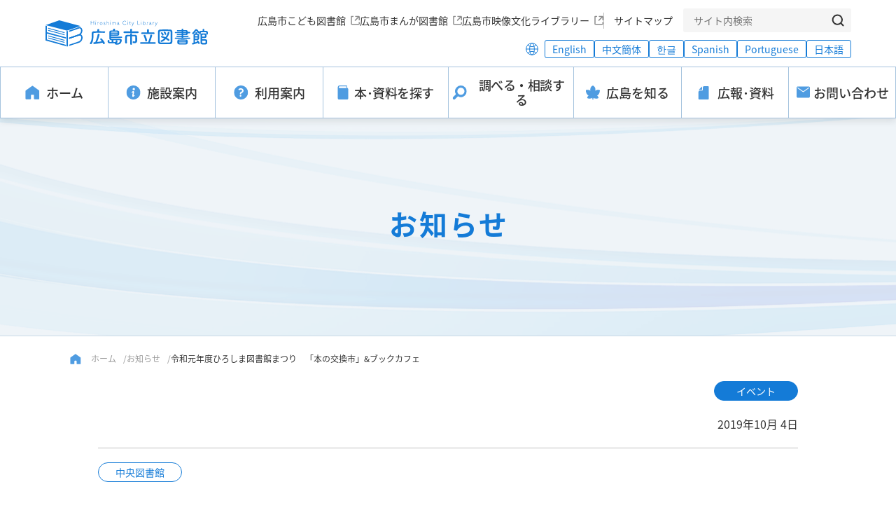

--- FILE ---
content_type: text/html
request_url: https://www.library.city.hiroshima.jp/news/chuou/2019/10/2150.html
body_size: 12241
content:
<!DOCTYPE html>
<html lang="ja" dir="ltr"><!-- InstanceBegin template="/Templates/template.dwt" codeOutsideHTMLIsLocked="false" -->
<head>
<meta charset="utf-8">
<meta http-equiv="X-UA-Compatible" content="IE=edge">
<meta name="format-detection" content="telephone=no, email=no, address=no">
<meta name="viewport" content="width=device-width">
<meta name="description" content="広島市立図書館のホームページ。各区にある図書施設の案内の掲載や、インターネット上からの本の検索・予約が出来ます。">
<meta name="keywords" content="広島市,図書館,こども,まんが,本,蔵書,検索,広島">
<!-- InstanceBeginEditable name="doctitle" -->
<title>令和元年度ひろしま図書館まつり　「本の交換市」&ブックカフェ｜お知らせ｜広島市立図書館</title>
<!-- InstanceEndEditable -->
<!-- InstanceBeginEditable name="og" -->
<meta property="og:title" content="お知らせ一覧　アーカイブ｜お知らせ｜広島市立図書館">
<meta property="og:url" content="https://www.library.city.hiroshima.jp/news/all_old.html">
<!-- InstanceEndEditable -->
<meta property="og:description" content="広島市立図書館のホームページ。各区にある図書施設の案内の掲載や、インターネット上からの本の検索・予約が出来ます。">
<meta property="og:image" content="/ogp.png">
<meta property="og:type" content="website">
<meta property="og:site_name" content="広島市立図書館">
<link rel="icon" type="image/png" href="/favicon.png" sizes="96x96">
<link rel="icon" type="image/svg+xml" href="/favicon.svg">
<link rel="shortcut icon" href="/favicon.ico">
<link rel="apple-touch-icon" href="/apple-touch-icon.png" sizes="180x180">
<link rel="icon" type="image/png" href="/android-touch-icon.png" sizes="192x192">
<!-- InstanceBeginEditable name="head" -->
<!-- InstanceEndEditable -->
<link rel="stylesheet" href="/assets/css/style.min.css">
<!-- InstanceParam name="bodyID" type="text" value="contents" -->
<script src="/assets/js/analytics.js"></script>
</head>
<body id="contents">
<noscript>
	<p>このサイトではJavaScriptを使用したコンテンツ・機能を提供しています。JavaScriptを有効にするとご利用いただけます。</p>
</noscript>
<a href="#main" class="skip">本文へスキップ</a>
<header class="header light">
	<div class="container-max">
		<div class="inner">
			<div class="grid-2cols">
				<div>
					<div class="header__logo"><a href="/"><img src="/assets/img/logo.svg" alt="広島市立図書館" width="234" height="40"></a></div>
				</div>
				<div>
					<div class="header__links">
						<nav aria-label="補助リンク">
							<ul>
								<li><a href="/kodomo/" target="_blank" rel="noopener">広島市こども図書館</a></li>
								<li><a href="/manga/" target="_blank" rel="noopener">広島市まんが図書館</a></li>
								<li><a href="http://www.cf.city.hiroshima.jp/eizou/" target="_blank" rel="noopener">広島市映像文化ライブラリー</a></li>
								<li><a href="/sitemap/">サイトマップ</a></li>
							</ul>
						</nav>
					</div>
					<!--form-->
					<div class="header__search" role="search">
						<form id="cse-search-box" action="/result.html">
							<input type="text" name="q" class="l-search__text" placeholder="サイト内検索" title="サイト内検索">
							<input type="submit" name="sa" value="">
						</form>
					</div>
					<!--/form-->
				</div>
				<div>
					<!-- crosslanguage:ignore -->
					<div class="header__language">
						<ul name="lang" id="lang">
							<li class="cl-norewrite" value="en"><a tabindex="-1" lang="en">English</a></li>
							<li class="cl-norewrite" value="cn"><a tabindex="-1" lang="zh-Hans">中文簡体</a></li>
							<li class="cl-norewrite" value="ko"><a tabindex="-1" lang="ko">한글</a></li>
							<li class="cl-norewrite" value="es"><a tabindex="-1" lang="es">Spanish</a></li>
							<li class="cl-norewrite" value="pt"><a tabindex="-1" lang="pt">Portuguese</a></li>
							<li class="cl-norewrite" value=""><a tabindex="-1" lang="ja">日本語</a></li>
						</ul>
					</div>
					<!-- /crosslanguage:ignore -->
				</div>
			</div>
		</div>
	</div>
	<div class="header__global-nav">
		<div class="container-max">
			<nav aria-label="グローバルナビゲーション">
				<ul>
					<li><a href="/"><span>ホーム</span></a></li>
					<li><a href="/guide/"><span>施設案内</span></a></li>
					<li><a href="/information/"><span>利用案内</span></a></li>
					<li><a href="/find/"><span>本･資料を探す</span></a></li>
					<li><a href="/search/"><span>調べる・相談する</span></a></li>
					<li><a href="/hiroshima/"><span>広島を知る</span></a></li>
					<li><a href="/public/"><span>広報･資料</span></a></li>
					<li><a href="https://business.form-mailer.jp/fms/5613d86a319352" target="_blank" rel="noopener"><span>お問い合わせ</span></a></li>
				</ul>
			</nav>
		</div>
	</div>
	<div class="header__sp-toggle">
		<div class="js-toggle">
			<div class="humbuger"><span></span><span></span><span></span></div>
		</div>
	</div>
</header>
<main id="main">
	<!-- InstanceBeginEditable name="main" -->
      <!-- hero -->
      <div class="hero light">
        <div class="container-full">
          <div class="inner">
            <h1>お知らせ</h1>
          </div>
        </div>
      </div>
      <!-- /hero -->
      <!-- breadcrumb -->
      <div class="breadcrumb light">
        <div class="container-l">
          <div class="inner">
            <ul>
              <li><a href="/">ホーム</a></li>
              <li><a href="/news/all.html">お知らせ</a></li>
              <li>令和元年度ひろしま図書館まつり　「本の交換市」&ブックカフェ</li>
            </ul>
          </div>
        </div>
      </div>
      <!-- /breadcrumb -->
      <!-- news -->
      <div class="news light">
        <!-- news__top -->
        <div class="news__top light">
          <div class="container">
            <div class="inner">
              <div class="news__top__category">
                <div>
                  <!-- <span class="icon category">お知らせ</span> -->
                  <span class="icon category">イベント</span>
                  <!-- <span class="icon category">おはなし会</span>
								<span class="icon category">展示</span>
								<span class="icon category">採用情報</span> -->
                </div>
              </div>
              <div class="news__top__update">
                <p>2019年10月 4日</p>
              </div>
              <hr />
              <div class="news__top__library">
                <div>
                  <span class="icon library">中央図書館</span>
                </div>
              </div>
              <div class="news__top__title">
                <h2 class="title">令和元年度ひろしま図書館まつり　「本の交換市」&ブックカフェ</h2>
              </div>
              <!-- 開催日ブロックはイベントカテゴリのみ表示  -->

              <!-- /開催日ブロックはイベントカテゴリのみ表示  -->
            </div>
          </div>
        </div>
        <!-- /news__top -->
        <!-- news__body -->
        <section class="news__body">
          <div class="container">
            <div class="inner">
              <!-- 自動入力ブロック -->
            <p>ご家庭等で不要になった本の持ち込み、持ち帰り自由の交換市です。持ち帰りは1人30冊までとし、全集のものは30冊を超えてもセットでお持ち帰りいただけます。<br>当日は、ブックカフェを設置します。どうぞご利用ください。</p>
<h5>日時</h5>
<p>令和元年11月10日（日）9:30～15:00　</p>
<h5>場所</h5>
<p><a href="/guide/chuou/index.html" target="_blank" mce_href="/guide/library/chuou/index.html" rel="noopener">中央図書館</a> 1階 自習室、北側広場</p>
<h5>対象</h5>
<p>どなたでも</p>
<h5>申込</h5>
<p>申込不要</p>
<h5>注意事項</h5>
<p>交換市に出す本は、当日会場にお持ちいただくか、11月3日（日・祝）までに市立図書館各館･室にお持ちください。雑誌はご遠慮ください。<br>当日、お持ち帰り用の袋をご用意ください。<br>駐車場はありません。公共の交通機関をご利用ください。</p>
<h5>主催</h5>
<p>広島市立中央図書館</p>
<h5>問い合わせ先</h5>
<p>広島市立中央図書館<br>〒730-0011<br>広島市中区基町3番1号<br>TEL 082-222-5542<br>FAX 082-222-5545</p>
              <!-- /自動入力ブロック -->
            </div>
          </div>
        </section>
        <!-- /news__body -->
			<!-- news__bottom -->
			<div class="news__bottom light">
				<div class="container">
					<div class="inner">
						<hr>
						<a href="/news/all.html" class="button-arrow"><span>お知らせ一覧に戻る</span></a>
					</div>
				</div>
			</div>
			<!-- /news__bottom -->
      </div>
      <!-- /news -->
      <!-- InstanceEndEditable -->
</main>
<div class="pagetop light">
	<div class="container">
		<a href="#">ページの先頭へ</a>
	</div>
</div>
<footer class="footer dark">
	<div class="container">
		<div class="inner">
			<div class="grid-2cols sp-1col">
				<div>
					<div class="footer__logo"><a href="/"><img src="/assets/img/logo-white.svg" alt="広島市立図書館" width="232" height="38"></a></div>
				</div>
				<div>
					<nav aria-label="フッターナビゲーション">
						<div class="footer__nav">
							<ul>
								<li><a href="/">ホーム</a></li>
								<li><a href="/guide/">施設案内</a></li>
								<li><a href="/information/">利用案内</a></li>
								<li><a href="/find/">本・資料を探す</a></li>
								<li><a href="/search/">調べる・相談する</a></li>
								<li><a href="/hiroshima/">広島を知る</a></li>
								<li><a href="/public/">広報・資料</a></li>
								<li><a href="https://business.form-mailer.jp/fms/5613d86a319352" target="_blank" rel="noopener">お問い合わせ</a></li>
								<li><a href="/notice/">当サイトをご利用の皆様へ</a></li>
							</ul>
						</div>
					</nav>
					<nav aria-label="補助リンク">
						<div class="footer__links">
							<ul>
								<li><a href="/kodomo/" target="_blank" rel="noopener">広島市こども図書館</a></li>
								<li><a href="/manga/" target="_blank" rel="noopener">広島市まんが図書館</a></li>
								<li><a href="http://www.cf.city.hiroshima.jp/eizou/" target="_blank" rel="noopener">広島市映像文化ライブラリー</a></li>
								<li><a href="/sitemap/">サイトマップ</a></li>
							</ul>
						</div>
					</nav>
				</div>
			</div>
			<div class="footer__copyright"><p>Copyright© Hiroshima City Library All Rights Reserved.</p></div>
		</div>
	</div>
</footer>
<script src="/assets/js/jquery-3.7.1.min.js"></script>
<script src="/assets/js/functions.min.js"></script>
<!-- InstanceBeginEditable name="js" -->
<!-- InstanceEndEditable -->
<!-- crosslanguage -->
<script src="https://www-library-city-hiroshima-jp.athp.transer.com/cl.translate.js?domain=www-library-city-hiroshima-jp"></script>
<script>
 var tag = document.querySelector('#lang')
 if (tag.tagName === 'UL'){
  var liElements = tag.getElementsByTagName("li")
  for (var i = 0; i < liElements.length; i++) {
  liElements[i].addEventListener('click', function() {
    window.crosslang.setLang(this.getAttribute("value"))
    location.reload()
   });
  }
 }else{
  tag.value = window.crosslang.getLang()
  tag.addEventListener('change', function (event) {
  window.crosslang.setLang(event.target.value)
  location.reload()
 })
 window.crosslang.onCancelLangChange = function (lang) {
   tag.value = lang
  }
 }
</script>
<!-- /crosslanguage -->
</body>
<!-- InstanceEnd --></html>


--- FILE ---
content_type: text/css
request_url: https://www.library.city.hiroshima.jp/assets/css/style.min.css
body_size: 428951
content:
html,body,div,span,applet,object,iframe,h1,h2,h3,h4,h5,h6,p,blockquote,pre,a,abbr,acronym,address,big,cite,code,del,dfn,em,img,ins,kbd,q,s,samp,small,strike,strong,sub,sup,tt,var,b,u,i,center,dl,dt,dd,ol,ul,li,fieldset,form,label,legend,table,caption,tbody,tfoot,thead,tr,th,td,article,aside,canvas,details,embed,figure,figcaption,footer,header,hgroup,menu,nav,output,ruby,section,summary,time,mark,audio,video{margin:0;padding:0;border:0;font-size:100%;font:inherit;vertical-align:baseline}article,aside,details,figcaption,figure,footer,header,hgroup,menu,nav,section{display:block}body{line-height:1}ol,ul{list-style:none}blockquote,q{quotes:none}blockquote:before,blockquote:after,q:before,q:after{content:"";content:none}table{border-collapse:collapse;border-spacing:0}.button-arrow{cursor:pointer;display:inline-block;border-radius:3px;padding-top:10px;padding-bottom:10px;-webkit-box-shadow:2px 2px 10px 0px rgba(0,0,0,.15);box-shadow:2px 2px 10px 0px rgba(0,0,0,.15);text-align:center;font-size:113%;font-family:"NotoSansJP-Bold";text-decoration:none;min-width:300px;width:-webkit-fit-content;width:-moz-fit-content;width:fit-content}@media(max-width: 600px){.button-arrow{min-width:auto;width:100%}}@media(hover: hover)and (pointer: fine){.button-arrow:hover:hover,.button-arrow:hover:active,.button-arrow:hover:focus-visible,.button-arrow:active:hover,.button-arrow:active:active,.button-arrow:active:focus-visible,.button-arrow:focus-visible:hover,.button-arrow:focus-visible:active,.button-arrow:focus-visible:focus-visible{-webkit-transition-duration:.3s;transition-duration:.3s}}@media(hover: hover)and (pointer: fine)and (max-width: 600px){.button-arrow:hover:hover,.button-arrow:hover:active,.button-arrow:hover:focus-visible,.button-arrow:active:hover,.button-arrow:active:active,.button-arrow:active:focus-visible,.button-arrow:focus-visible:hover,.button-arrow:focus-visible:active,.button-arrow:focus-visible:focus-visible{-webkit-transition-duration:0;transition-duration:0}}@media(hover: hover)and (pointer: fine){.button-arrow:hover:hover,.button-arrow:hover:active,.button-arrow:hover:focus-visible,.button-arrow:active:hover,.button-arrow:active:active,.button-arrow:active:focus-visible,.button-arrow:focus-visible:hover,.button-arrow:focus-visible:active,.button-arrow:focus-visible:focus-visible{opacity:.7}}@media(hover: hover)and (pointer: fine)and (max-width: 600px){.button-arrow:hover:hover,.button-arrow:hover:active,.button-arrow:hover:focus-visible,.button-arrow:active:hover,.button-arrow:active:active,.button-arrow:active:focus-visible,.button-arrow:focus-visible:hover,.button-arrow:focus-visible:active,.button-arrow:focus-visible:focus-visible{opacity:1}}.button-arrow:has(span[class^=icon-]){padding-right:0;padding-left:0}.button-arrow span[class^=icon-]{position:relative}.button-arrow span[class^=icon-]::after{position:absolute;right:0;bottom:0;content:"";display:block;background-size:contain;background-repeat:no-repeat;background-position:center center}.button-arrow span[class^=icon-].inline-block{display:inline-block;white-space:nowrap}.button-arrow span[class^=icon-].inline-block::after{display:inline-block}.button-arrow span[class^=icon-]{display:block;padding-right:60px;padding-left:25px}.button-arrow span[class^=icon-]::after{top:50%;right:40px;-webkit-transform:translateY(-50%);transform:translateY(-50%)}.button-arrow span.icon-site::after{width:15px;height:16px;background-image:url("data:image/svg+xml;charset=utf8,%3Csvg xmlns='http://www.w3.org/2000/svg' width='14' height='13' fill='none' viewBox='0 0 14 13'%3E%3Cpath stroke='%23ffffff' stroke-linecap='round' stroke-width='1.5' d='M12.625 9.625V11.5c0 .375-.25.625-.625.625H2c-.375 0-.625-.25-.625-.625v-10c0-.375.25-.625.625-.625h1.875M7 6.5l5-5M7.625.875H12c.375 0 .625.25.625.625v4.375'/%3E%3C/svg%3E")}.button-arrow span.icon-pdf::after{width:17px;height:18px;background-image:url("data:image/svg+xml;charset=utf8,%3Csvg xmlns='http://www.w3.org/2000/svg' width='16' height='17' fill='none' viewBox='0 0 16 17'%3E%3Cg fill='%23ffffff' clip-path='url(%23a)'%3E%3Cpath d='M5.41 10.644c-.146 0-.246.014-.297.029v.942c.061.015.137.019.242.019.383 0 .62-.194.62-.521 0-.293-.204-.469-.564-.469m2.79.01c-.16 0-.264.014-.325.028v2.088c.061.015.16.015.25.015.654.005 1.08-.355 1.08-1.117.004-.664-.384-1.014-1.005-1.014'/%3E%3Cpath d='M10 .5H3.6A1.6 1.6 0 0 0 2 2.1v12.8a1.6 1.6 0 0 0 1.6 1.6h9.6a1.6 1.6 0 0 0 1.6-1.6V5.3zM6.398 11.852c-.247.232-.612.336-1.036.336a2 2 0 0 1-.247-.014v1.14H4.4v-3.148q.485-.072.975-.066c.446 0 .763.085.976.255.203.162.341.427.341.739 0 .313-.105.578-.294.758m3.046 1.084c-.336.28-.847.412-1.472.412-.374 0-.64-.024-.82-.048v-3.134a6.4 6.4 0 0 1 .976-.066c.606 0 1 .109 1.306.34.332.247.54.64.54 1.204 0 .61-.223 1.032-.53 1.292m2.956-2.22h-1.226v.729h1.146v.587h-1.146v1.283h-.724v-3.191h1.95zM10 6.1h-.8v-4l4 4z'/%3E%3C/g%3E%3Cdefs%3E%3CclipPath id='a'%3E%3Cpath fill='%23fff' d='M0 .5h16v16H0z'/%3E%3C/clipPath%3E%3C/defs%3E%3C/svg%3E") !important}.button-arrow span.icon-book::after{width:16px;height:16px;background-image:url("data:image/svg+xml;charset=utf8,%3Csvg xmlns='http://www.w3.org/2000/svg' width='16' height='16' fill='none' viewBox='0 0 16 16'%3E%3Cpath fill='%23ffffff' d='m12.987 2.917-.59-1.955a.522.522 0 0 0-.28-.962H4.058c-.543 0-1.04.222-1.395.578a1.97 1.97 0 0 0-.578 1.395V14.71c0 .712.577 1.289 1.289 1.289h9.453c.6 0 1.086-.486 1.086-1.085V3.987c0-.546-.403-.992-.927-1.07M4.06 2.901a.92.92 0 0 1-.657-.272.924.924 0 0 1 0-1.313.92.92 0 0 1 .657-.272h7.562l.562 1.857z'/%3E%3C/svg%3E") !important}.button-arrow{padding-right:50px;padding-left:25px;color:#fff;background-color:#ea6f5f;background-size:7px 13px;background-repeat:no-repeat;background-position:calc(100% - 25px) center;background-image:url("data:image/svg+xml;charset=utf8,%3Csvg xmlns='http://www.w3.org/2000/svg' viewBox='0 0 7.65 12.54'%3E%3Cpath d='m.3.34 6.67 5.93L.3 12.2' style='fill:none;stroke:%23fff;stroke-miterlimit:10;stroke-width:.9px'/%3E%3C/svg%3E")}.button-arrow:link,.button-arrow:visited,.button-arrow:hover{color:#fff;background-color:#ea6f5f}.button-arrow.no-link{cursor:default;color:#fff !important;background-color:rgba(234,111,95,.7)}.button-arrow.no-link:hover,.button-arrow.no-link:active,.button-arrow.no-link:focus-visible{opacity:1}.button-gray{cursor:pointer;display:inline-block;border-radius:3px;padding-top:10px;padding-bottom:10px;-webkit-box-shadow:2px 2px 10px 0px rgba(0,0,0,.15);box-shadow:2px 2px 10px 0px rgba(0,0,0,.15);text-align:center;font-size:113%;font-family:"NotoSansJP-Bold";text-decoration:none;min-width:300px;width:-webkit-fit-content;width:-moz-fit-content;width:fit-content}@media(max-width: 600px){.button-gray{min-width:auto;width:100%}}@media(hover: hover)and (pointer: fine){.button-gray:hover:hover,.button-gray:hover:active,.button-gray:hover:focus-visible,.button-gray:active:hover,.button-gray:active:active,.button-gray:active:focus-visible,.button-gray:focus-visible:hover,.button-gray:focus-visible:active,.button-gray:focus-visible:focus-visible{-webkit-transition-duration:.3s;transition-duration:.3s}}@media(hover: hover)and (pointer: fine)and (max-width: 600px){.button-gray:hover:hover,.button-gray:hover:active,.button-gray:hover:focus-visible,.button-gray:active:hover,.button-gray:active:active,.button-gray:active:focus-visible,.button-gray:focus-visible:hover,.button-gray:focus-visible:active,.button-gray:focus-visible:focus-visible{-webkit-transition-duration:0;transition-duration:0}}@media(hover: hover)and (pointer: fine){.button-gray:hover:hover,.button-gray:hover:active,.button-gray:hover:focus-visible,.button-gray:active:hover,.button-gray:active:active,.button-gray:active:focus-visible,.button-gray:focus-visible:hover,.button-gray:focus-visible:active,.button-gray:focus-visible:focus-visible{opacity:.7}}@media(hover: hover)and (pointer: fine)and (max-width: 600px){.button-gray:hover:hover,.button-gray:hover:active,.button-gray:hover:focus-visible,.button-gray:active:hover,.button-gray:active:active,.button-gray:active:focus-visible,.button-gray:focus-visible:hover,.button-gray:focus-visible:active,.button-gray:focus-visible:focus-visible{opacity:1}}.button-gray:has(span[class^=icon-]){padding-right:0;padding-left:0}.button-gray span[class^=icon-]{position:relative}.button-gray span[class^=icon-]::after{position:absolute;right:0;bottom:0;content:"";display:block;background-size:contain;background-repeat:no-repeat;background-position:center center}.button-gray span[class^=icon-].inline-block{display:inline-block;white-space:nowrap}.button-gray span[class^=icon-].inline-block::after{display:inline-block}.button-gray span[class^=icon-]{display:block;padding-right:60px;padding-left:25px}.button-gray span[class^=icon-]::after{top:50%;right:40px;-webkit-transform:translateY(-50%);transform:translateY(-50%)}.button-gray span.icon-site::after{width:15px;height:16px;background-image:url("data:image/svg+xml;charset=utf8,%3Csvg xmlns='http://www.w3.org/2000/svg' width='14' height='13' fill='none' viewBox='0 0 14 13'%3E%3Cpath stroke='%23ffffff' stroke-linecap='round' stroke-width='1.5' d='M12.625 9.625V11.5c0 .375-.25.625-.625.625H2c-.375 0-.625-.25-.625-.625v-10c0-.375.25-.625.625-.625h1.875M7 6.5l5-5M7.625.875H12c.375 0 .625.25.625.625v4.375'/%3E%3C/svg%3E")}.button-gray span.icon-pdf::after{width:17px;height:18px;background-image:url("data:image/svg+xml;charset=utf8,%3Csvg xmlns='http://www.w3.org/2000/svg' width='16' height='17' fill='none' viewBox='0 0 16 17'%3E%3Cg fill='%23ffffff' clip-path='url(%23a)'%3E%3Cpath d='M5.41 10.644c-.146 0-.246.014-.297.029v.942c.061.015.137.019.242.019.383 0 .62-.194.62-.521 0-.293-.204-.469-.564-.469m2.79.01c-.16 0-.264.014-.325.028v2.088c.061.015.16.015.25.015.654.005 1.08-.355 1.08-1.117.004-.664-.384-1.014-1.005-1.014'/%3E%3Cpath d='M10 .5H3.6A1.6 1.6 0 0 0 2 2.1v12.8a1.6 1.6 0 0 0 1.6 1.6h9.6a1.6 1.6 0 0 0 1.6-1.6V5.3zM6.398 11.852c-.247.232-.612.336-1.036.336a2 2 0 0 1-.247-.014v1.14H4.4v-3.148q.485-.072.975-.066c.446 0 .763.085.976.255.203.162.341.427.341.739 0 .313-.105.578-.294.758m3.046 1.084c-.336.28-.847.412-1.472.412-.374 0-.64-.024-.82-.048v-3.134a6.4 6.4 0 0 1 .976-.066c.606 0 1 .109 1.306.34.332.247.54.64.54 1.204 0 .61-.223 1.032-.53 1.292m2.956-2.22h-1.226v.729h1.146v.587h-1.146v1.283h-.724v-3.191h1.95zM10 6.1h-.8v-4l4 4z'/%3E%3C/g%3E%3Cdefs%3E%3CclipPath id='a'%3E%3Cpath fill='%23fff' d='M0 .5h16v16H0z'/%3E%3C/clipPath%3E%3C/defs%3E%3C/svg%3E") !important}.button-gray span.icon-book::after{width:16px;height:16px;background-image:url("data:image/svg+xml;charset=utf8,%3Csvg xmlns='http://www.w3.org/2000/svg' width='16' height='16' fill='none' viewBox='0 0 16 16'%3E%3Cpath fill='%23ffffff' d='m12.987 2.917-.59-1.955a.522.522 0 0 0-.28-.962H4.058c-.543 0-1.04.222-1.395.578a1.97 1.97 0 0 0-.578 1.395V14.71c0 .712.577 1.289 1.289 1.289h9.453c.6 0 1.086-.486 1.086-1.085V3.987c0-.546-.403-.992-.927-1.07M4.06 2.901a.92.92 0 0 1-.657-.272.924.924 0 0 1 0-1.313.92.92 0 0 1 .657-.272h7.562l.562 1.857z'/%3E%3C/svg%3E") !important}.button-gray{color:#fff;background-color:#9e9e9e}.button-gray:link,.button-gray:visited,.button-gray:hover{color:#fff;background-color:#9e9e9e}.button-gray.no-link{cursor:default;color:#fff !important;background-color:rgba(158,158,158,.7)}.button-gray.no-link:hover,.button-gray.no-link:active,.button-gray.no-link:focus-visible{opacity:1}.button-blue{cursor:pointer;display:inline-block;border-radius:3px;padding-top:10px;padding-bottom:10px;-webkit-box-shadow:2px 2px 10px 0px rgba(0,0,0,.15);box-shadow:2px 2px 10px 0px rgba(0,0,0,.15);text-align:center;font-size:113%;font-family:"NotoSansJP-Bold";text-decoration:none;min-width:300px;width:-webkit-fit-content;width:-moz-fit-content;width:fit-content}@media(max-width: 600px){.button-blue{min-width:auto;width:100%}}@media(hover: hover)and (pointer: fine){.button-blue:hover:hover,.button-blue:hover:active,.button-blue:hover:focus-visible,.button-blue:active:hover,.button-blue:active:active,.button-blue:active:focus-visible,.button-blue:focus-visible:hover,.button-blue:focus-visible:active,.button-blue:focus-visible:focus-visible{-webkit-transition-duration:.3s;transition-duration:.3s}}@media(hover: hover)and (pointer: fine)and (max-width: 600px){.button-blue:hover:hover,.button-blue:hover:active,.button-blue:hover:focus-visible,.button-blue:active:hover,.button-blue:active:active,.button-blue:active:focus-visible,.button-blue:focus-visible:hover,.button-blue:focus-visible:active,.button-blue:focus-visible:focus-visible{-webkit-transition-duration:0;transition-duration:0}}@media(hover: hover)and (pointer: fine){.button-blue:hover:hover,.button-blue:hover:active,.button-blue:hover:focus-visible,.button-blue:active:hover,.button-blue:active:active,.button-blue:active:focus-visible,.button-blue:focus-visible:hover,.button-blue:focus-visible:active,.button-blue:focus-visible:focus-visible{opacity:.7}}@media(hover: hover)and (pointer: fine)and (max-width: 600px){.button-blue:hover:hover,.button-blue:hover:active,.button-blue:hover:focus-visible,.button-blue:active:hover,.button-blue:active:active,.button-blue:active:focus-visible,.button-blue:focus-visible:hover,.button-blue:focus-visible:active,.button-blue:focus-visible:focus-visible{opacity:1}}.button-blue:has(span[class^=icon-]){padding-right:0;padding-left:0}.button-blue span[class^=icon-]{position:relative}.button-blue span[class^=icon-]::after{position:absolute;right:0;bottom:0;content:"";display:block;background-size:contain;background-repeat:no-repeat;background-position:center center}.button-blue span[class^=icon-].inline-block{display:inline-block;white-space:nowrap}.button-blue span[class^=icon-].inline-block::after{display:inline-block}.button-blue span[class^=icon-]{display:block;padding-right:60px;padding-left:25px}.button-blue span[class^=icon-]::after{top:50%;right:40px;-webkit-transform:translateY(-50%);transform:translateY(-50%)}.button-blue span.icon-site::after{width:15px;height:16px;background-image:url("data:image/svg+xml;charset=utf8,%3Csvg xmlns='http://www.w3.org/2000/svg' width='14' height='13' fill='none' viewBox='0 0 14 13'%3E%3Cpath stroke='%23ffffff' stroke-linecap='round' stroke-width='1.5' d='M12.625 9.625V11.5c0 .375-.25.625-.625.625H2c-.375 0-.625-.25-.625-.625v-10c0-.375.25-.625.625-.625h1.875M7 6.5l5-5M7.625.875H12c.375 0 .625.25.625.625v4.375'/%3E%3C/svg%3E")}.button-blue span.icon-pdf::after{width:17px;height:18px;background-image:url("data:image/svg+xml;charset=utf8,%3Csvg xmlns='http://www.w3.org/2000/svg' width='16' height='17' fill='none' viewBox='0 0 16 17'%3E%3Cg fill='%23ffffff' clip-path='url(%23a)'%3E%3Cpath d='M5.41 10.644c-.146 0-.246.014-.297.029v.942c.061.015.137.019.242.019.383 0 .62-.194.62-.521 0-.293-.204-.469-.564-.469m2.79.01c-.16 0-.264.014-.325.028v2.088c.061.015.16.015.25.015.654.005 1.08-.355 1.08-1.117.004-.664-.384-1.014-1.005-1.014'/%3E%3Cpath d='M10 .5H3.6A1.6 1.6 0 0 0 2 2.1v12.8a1.6 1.6 0 0 0 1.6 1.6h9.6a1.6 1.6 0 0 0 1.6-1.6V5.3zM6.398 11.852c-.247.232-.612.336-1.036.336a2 2 0 0 1-.247-.014v1.14H4.4v-3.148q.485-.072.975-.066c.446 0 .763.085.976.255.203.162.341.427.341.739 0 .313-.105.578-.294.758m3.046 1.084c-.336.28-.847.412-1.472.412-.374 0-.64-.024-.82-.048v-3.134a6.4 6.4 0 0 1 .976-.066c.606 0 1 .109 1.306.34.332.247.54.64.54 1.204 0 .61-.223 1.032-.53 1.292m2.956-2.22h-1.226v.729h1.146v.587h-1.146v1.283h-.724v-3.191h1.95zM10 6.1h-.8v-4l4 4z'/%3E%3C/g%3E%3Cdefs%3E%3CclipPath id='a'%3E%3Cpath fill='%23fff' d='M0 .5h16v16H0z'/%3E%3C/clipPath%3E%3C/defs%3E%3C/svg%3E") !important}.button-blue span.icon-book::after{width:16px;height:16px;background-image:url("data:image/svg+xml;charset=utf8,%3Csvg xmlns='http://www.w3.org/2000/svg' width='16' height='16' fill='none' viewBox='0 0 16 16'%3E%3Cpath fill='%23ffffff' d='m12.987 2.917-.59-1.955a.522.522 0 0 0-.28-.962H4.058c-.543 0-1.04.222-1.395.578a1.97 1.97 0 0 0-.578 1.395V14.71c0 .712.577 1.289 1.289 1.289h9.453c.6 0 1.086-.486 1.086-1.085V3.987c0-.546-.403-.992-.927-1.07M4.06 2.901a.92.92 0 0 1-.657-.272.924.924 0 0 1 0-1.313.92.92 0 0 1 .657-.272h7.562l.562 1.857z'/%3E%3C/svg%3E") !important}.button-blue{color:#fff;background-color:#147bd7}.button-blue:link,.button-blue:visited,.button-blue:hover{color:#fff;background-color:#147bd7}.button-blue.no-link{cursor:default;color:#fff !important;background-color:rgba(20,123,215,.7)}.button-blue.no-link:hover,.button-blue.no-link:active,.button-blue.no-link:focus-visible{opacity:1}.manga .button-arrow{background-color:#ff8053}.manga .button-arrow:link,.manga .button-arrow:visited,.manga .button-arrow:hover{background-color:#ff8053}.manga .button-arrow.no-link{cursor:default;color:#fff !important;background-color:rgba(255,128,83,.7)}.manga .button-arrow.no-link:hover,.manga .button-arrow.no-link:active,.manga .button-arrow.no-link:focus-visible{opacity:1}.kodomo .button-arrow{background-color:#00a3df}.kodomo .button-arrow:link,.kodomo .button-arrow:visited,.kodomo .button-arrow:hover{background-color:#00a3df}.kodomo .button-arrow.no-link{cursor:default;color:#fff !important;background-color:rgba(0,163,223,.7)}.kodomo .button-arrow.no-link:hover,.kodomo .button-arrow.no-link:active,.kodomo .button-arrow.no-link:focus-visible{opacity:1}.list-disc{text-align:left;margin-left:8px}@media(max-width: 600px){.list-disc{margin-left:7.5px}}.list-disc li{margin-left:16px}@media(max-width: 600px){.list-disc li{margin-left:15px}}.list-disc.marker li::marker,.list-disc.marker li strong{font-family:"NotoSansJP-Bold";font-size:113%}.list-disc li{list-style-type:disc}.list-disc li ol li,.list-disc li .list-decimal li{list-style-type:decimal !important}.list-disc li .list-indent li{list-style-type:none !important}.list-disc li .list-square li{list-style-type:none !important;margin-left:13.125px !important;text-indent:-21px !important}@media(max-width: 600px){.list-disc li .list-square li{margin-left:15px;text-indent:-15px}}.list-disc li .list-square li::before{content:"■" !important}ol,.list-decimal{text-align:left;margin-left:8px}@media(max-width: 600px){ol,.list-decimal{margin-left:7.5px}}ol li,.list-decimal li{margin-left:16px}@media(max-width: 600px){ol li,.list-decimal li{margin-left:15px}}ol.marker li::marker,ol.marker li strong,.list-decimal.marker li::marker,.list-decimal.marker li strong{font-family:"NotoSansJP-Bold";font-size:113%}ol li,.list-decimal li{list-style-type:decimal}ol li .list-disc li,.list-decimal li .list-disc li{list-style-type:disc !important}ol li .list-indent li,.list-decimal li .list-indent li{list-style-type:none !important}ol li .list-square li,.list-decimal li .list-square li{list-style-type:none !important;margin-left:13.125px !important;text-indent:-21px !important}@media(max-width: 600px){ol li .list-square li,.list-decimal li .list-square li{margin-left:15px;text-indent:-15px}}ol li .list-square li::before,.list-decimal li .list-square li::before{content:"■" !important}.list-square{text-align:left;margin-left:8px}@media(max-width: 600px){.list-square{margin-left:7.5px}}.list-square li{margin-left:16px}@media(max-width: 600px){.list-square li{margin-left:15px}}.list-square.marker li::marker,.list-square.marker li strong{font-family:"NotoSansJP-Bold";font-size:113%}.list-square li{list-style-type:none;margin-left:10.5px;text-indent:-21px}.list-square li::before{content:"■";color:#4f9ce1;margin-right:5px}.list-square li .list-disc li{list-style-type:disc !important;margin-left:16px !important;text-indent:0 !important}@media(max-width: 600px){.list-square li .list-disc li{margin-left:15px !important}}.list-square li .list-disc li::before{content:none !important;margin-right:0 !important}.list-square li ol li,.list-square li .list-decimal li{list-style-type:decimal !important;margin-left:16px !important;text-indent:0 !important}@media(max-width: 600px){.list-square li ol li,.list-square li .list-decimal li{margin-left:15px !important}}.list-square li ol li::before,.list-square li .list-decimal li::before{content:none !important;margin-right:0 !important}.list-square li .list-indent li{margin-left:16px !important;text-indent:-16px !important}@media(max-width: 600px){.list-square li .list-indent li{margin-left:15px !important;text-indent:-15px !important}}.list-square li .list-indent li::before{content:none !important;margin-right:0 !important}.list-indent li{margin-left:16px;text-indent:-16px}@media(max-width: 600px){.list-indent li{margin-left:15px;text-indent:-15px}}.list-indent li .list-disc li{list-style-type:disc !important;text-indent:0 !important}.list-indent li ol li,.list-indent li .list-decimal li{list-style-type:decimal !important;text-indent:0 !important}.list-indent li .list-square li{list-style-type:none !important;margin-left:13.125px !important;text-indent:-21px !important}@media(max-width: 600px){.list-indent li .list-square li{margin-left:15px;text-indent:-15px}}.list-indent li .list-square li::before{content:"■" !important}.manga .list-square li::before{color:#48b4b4}.kodomo .list-square li::before{color:#f09f1c}.flex{display:-webkit-box;display:-ms-flexbox;display:flex;-webkit-box-pack:center;-ms-flex-pack:center;justify-content:center;-webkit-box-align:center;-ms-flex-align:center;align-items:center}.flex.gap{-webkit-column-gap:20px;-moz-column-gap:20px;column-gap:20px;row-gap:20px}@media(max-width: 600px){.flex.sp-1col{-webkit-box-orient:vertical;-webkit-box-direction:normal;-ms-flex-direction:column;flex-direction:column}}.flex--left-top{display:-webkit-box;display:-ms-flexbox;display:flex;-webkit-box-pack:start;-ms-flex-pack:start;justify-content:flex-start;-webkit-box-align:start;-ms-flex-align:start;align-items:flex-start}.flex--left-top.gap{-webkit-column-gap:20px;-moz-column-gap:20px;column-gap:20px;row-gap:20px}.grid-2cols{display:grid;grid-template-rows:1fr}.grid-2cols.gap{grid-column-gap:20px;grid-row-gap:20px}.grid-2cols{grid-template-columns:repeat(2, 1fr)}@media(max-width: 600px){.grid-2cols.sp-1col{grid-template-columns:1fr}}.grid-3cols{display:grid;grid-template-rows:1fr}.grid-3cols.gap{grid-column-gap:20px;grid-row-gap:20px}.grid-3cols{grid-template-columns:repeat(3, 1fr)}@media(max-width: 600px){.grid-3cols.sp-1col{grid-template-columns:1fr}}.grid-3cols--wide-left{display:grid;grid-template-rows:1fr}.grid-3cols--wide-left.gap{grid-column-gap:20px;grid-row-gap:20px}.grid-3cols--wide-left{grid-template-columns:repeat(3, 1fr)}.grid-3cols--wide-left>*:nth-child(1){grid-area:1/1/2/3}@media(max-width: 600px){.grid-3cols--wide-left.sp-1col{grid-template-columns:1fr}.grid-3cols--wide-left.sp-1col>*:nth-child(1){grid-area:1/1/2/2}.grid-3cols--wide-left.sp-1col>*:nth-child(2){grid-area:2/1/3/2}}.grid-3cols--wide-right{display:grid;grid-template-rows:1fr}.grid-3cols--wide-right.gap{grid-column-gap:20px;grid-row-gap:20px}.grid-3cols--wide-right{grid-template-columns:repeat(3, 1fr)}.grid-3cols--wide-right>*:nth-child(2){grid-area:1/2/2/4}@media(max-width: 600px){.grid-3cols--wide-right.sp-1col{grid-template-columns:1fr}.grid-3cols--wide-right.sp-1col>*:nth-child(1){grid-area:1/1/2/2}.grid-3cols--wide-right.sp-1col>*:nth-child(2){grid-area:2/1/3/2}}.grid-4cols{display:grid;grid-template-rows:1fr}.grid-4cols.gap{grid-column-gap:20px;grid-row-gap:20px}.grid-4cols{grid-template-columns:repeat(4, 1fr)}@media(max-width: 600px){.grid-4cols.sp-1col{grid-template-columns:1fr}}.grid-4cols--wide-left{display:grid;grid-template-rows:1fr}.grid-4cols--wide-left.gap{grid-column-gap:20px;grid-row-gap:20px}.grid-4cols--wide-left{grid-template-columns:repeat(4, 1fr)}.grid-4cols--wide-left>*:nth-child(1){grid-area:1/1/2/4}@media(max-width: 600px){.grid-4cols--wide-left.sp-1col{grid-template-columns:1fr}.grid-4cols--wide-left.sp-1col>*:nth-child(1){grid-area:1/1/2/2}.grid-4cols--wide-left.sp-1col>*:nth-child(2){grid-area:2/1/3/2}}.grid-4cols--wide-right{display:grid;grid-template-rows:1fr}.grid-4cols--wide-right.gap{grid-column-gap:20px;grid-row-gap:20px}.grid-4cols--wide-right{grid-template-columns:repeat(4, 1fr)}.grid-4cols--wide-right>*:nth-child(2){grid-area:1/2/2/5}@media(max-width: 600px){.grid-4cols--wide-right.sp-1col{grid-template-columns:1fr}.grid-4cols--wide-right.sp-1col>*:nth-child(1){grid-area:1/1/2/2}.grid-4cols--wide-right.sp-1col>*:nth-child(2){grid-area:2/1/3/2}}.container-full{max-width:100%}.container-full .inner{max-width:90%;margin:0 auto}.container-max{max-width:1440px;margin:0 auto}@media screen and (max-width: 1584px){.container-max .inner{max-width:90%;margin:0 auto}}.container-l{max-width:1200px;margin:0 auto}@media screen and (max-width: 1320px){.container-l .inner{max-width:90%;margin:0 auto}}.container{max-width:1000px;margin:0 auto}@media screen and (max-width: 1100px){.container .inner{max-width:90%;margin:0 auto}}.pc-only{display:block}@media(max-width: 600px){.pc-only{display:none}}.sp-only{display:none}@media(max-width: 600px){.sp-only{display:block}}.sr-only{display:none}@font-face{font-family:"NotoSansJP-Regular";src:url("../font/Noto_Sans_JP/NotoSansJP-Regular.otf") format("opentype")}@font-face{font-family:"NotoSansJP-Medium";src:url("../font/Noto_Sans_JP/NotoSansJP-Medium.otf") format("opentype")}@font-face{font-family:"NotoSansJP-Bold";src:url("../font/Noto_Sans_JP/NotoSansJP-Bold.otf") format("opentype")}body,*{font-family:"NotoSansJP-Regular",sans-serif;font-style:normal;font-size:16px;line-height:1.7;word-break:break-all}@media(max-width: 600px){body,*{font-size:15px}}h1,h2,h3,h4,h5,h6{font-family:"NotoSansJP-Bold"}small{font-size:88%;line-height:1.5}b,strong{font-family:"NotoSansJP-Bold"}i,em{font-style:italic}sup{position:relative;vertical-align:top;font-size:75%}sub{position:relative;vertical-align:bottom;font-size:75%}u,.underline{text-decoration:underline}.left{text-align:left !important}.center{text-align:center !important}.right{text-align:right !important}.tategaki{-webkit-writing-mode:vertical-rl !important;-ms-writing-mode:tb-rl !important;writing-mode:vertical-rl !important;letter-spacing:.2em}.black{color:#333 !important}.white{color:#fff !important}.blue{color:#147bd7 !important}.red{color:#ea6f5f !important}.gray{color:#999 !important}.green{color:#249191 !important}.light{color:#333;background-color:#fff}.light a{cursor:pointer;color:#147bd7}@media(hover: hover)and (pointer: fine){.light a:hover,.light a:active,.light a:focus-visible{-webkit-transition-duration:.3s;transition-duration:.3s}}@media(hover: hover)and (pointer: fine)and (max-width: 600px){.light a:hover,.light a:active,.light a:focus-visible{-webkit-transition-duration:0;transition-duration:0}}@media(hover: hover)and (pointer: fine){.light a:hover,.light a:active,.light a:focus-visible{opacity:.7}}@media(hover: hover)and (pointer: fine)and (max-width: 600px){.light a:hover,.light a:active,.light a:focus-visible{opacity:1}}.light a:hover,.light a:active,.light a:focus-visible{text-decoration:none}@media(hover: hover)and (pointer: fine){.light a img:hover,.light a img:active,.light a img:focus-visible{-webkit-transition-duration:.3s;transition-duration:.3s}}@media(hover: hover)and (pointer: fine)and (max-width: 600px){.light a img:hover,.light a img:active,.light a img:focus-visible{-webkit-transition-duration:0;transition-duration:0}}@media(hover: hover)and (pointer: fine){.light a img:hover,.light a img:active,.light a img:focus-visible{opacity:.7}}@media(hover: hover)and (pointer: fine)and (max-width: 600px){.light a img:hover,.light a img:active,.light a img:focus-visible{opacity:1}}.light a.no-link{cursor:default;color:rgba(51,51,51,.3)}.light a.no-link:hover,.light a.no-link:active,.light a.no-link:focus-visible{opacity:1}.light a.no-link img:hover,.light a.no-link img:active,.light a.no-link img:focus-visible{opacity:1}.light hr{border-bottom:none;border-top:1px solid #bfbfbf}.dark{color:#fff;background-color:#147bd7}.dark a{cursor:pointer;color:#147bd7}@media(hover: hover)and (pointer: fine){.dark a:hover,.dark a:active,.dark a:focus-visible{-webkit-transition-duration:.3s;transition-duration:.3s}}@media(hover: hover)and (pointer: fine)and (max-width: 600px){.dark a:hover,.dark a:active,.dark a:focus-visible{-webkit-transition-duration:0;transition-duration:0}}@media(hover: hover)and (pointer: fine){.dark a:hover,.dark a:active,.dark a:focus-visible{opacity:.7}}@media(hover: hover)and (pointer: fine)and (max-width: 600px){.dark a:hover,.dark a:active,.dark a:focus-visible{opacity:1}}.dark a:hover,.dark a:active,.dark a:focus-visible{text-decoration:none}@media(hover: hover)and (pointer: fine){.dark a img:hover,.dark a img:active,.dark a img:focus-visible{-webkit-transition-duration:.3s;transition-duration:.3s}}@media(hover: hover)and (pointer: fine)and (max-width: 600px){.dark a img:hover,.dark a img:active,.dark a img:focus-visible{-webkit-transition-duration:0;transition-duration:0}}@media(hover: hover)and (pointer: fine){.dark a img:hover,.dark a img:active,.dark a img:focus-visible{opacity:.7}}@media(hover: hover)and (pointer: fine)and (max-width: 600px){.dark a img:hover,.dark a img:active,.dark a img:focus-visible{opacity:1}}.dark a.no-link{cursor:default;color:hsla(0,0%,100%,.3)}.dark a.no-link:hover,.dark a.no-link:active,.dark a.no-link:focus-visible{opacity:1}.dark a.no-link img:hover,.dark a.no-link img:active,.dark a.no-link img:focus-visible{opacity:1}.dark hr{border-bottom:none;border-top:1px solid #fff}.manga .dark{background-color:#249191}.kodomo .dark{background-color:#f39702}table{width:100%;margin:10px auto}table caption{border-top:1px solid #bfbfbf;border-right:1px solid #bfbfbf;border-left:1px solid #bfbfbf;vertical-align:middle;font-family:"NotoSansJP-Bold";text-align:center;color:#fff;background-color:#4f9ce1}table caption{padding-top:10px}@media(max-width: 600px){table caption{padding-top:calc(10px*.8)}}table caption{padding-right:10px}@media(max-width: 600px){table caption{padding-right:calc(10px*.8)}}table caption{padding-bottom:10px}@media(max-width: 600px){table caption{padding-bottom:calc(10px*.8)}}table caption{padding-left:10px}@media(max-width: 600px){table caption{padding-left:calc(10px*.8)}}table th,table td{border:1px solid #bfbfbf;vertical-align:middle}table th,table td{padding-top:15px}@media(max-width: 600px){table th,table td{padding-top:calc(15px*.8)}}table th,table td{padding-right:10px}@media(max-width: 600px){table th,table td{padding-right:calc(10px*.8)}}table th,table td{padding-bottom:15px}@media(max-width: 600px){table th,table td{padding-bottom:calc(15px*.8)}}table th,table td{padding-left:10px}@media(max-width: 600px){table th,table td{padding-left:calc(10px*.8)}}table th.top,table td.top{vertical-align:top !important}table th.middle,table td.middle{vertical-align:middle !important}table th.bottom,table td.bottom{vertical-align:bottom !important}table th{font-family:"NotoSansJP-Bold"}table td{background-color:#fff}table thead th{text-align:center;color:#fff;background-color:#147bd7}table thead td{font-family:"NotoSansJP-Bold";text-align:center;color:#fff;background-color:#4f9ce1}table tbody th{text-align:left;background-color:#f7f7f7}table .nowrap{white-space:nowrap}.manga table caption{background-color:#48b4b4}.manga table thead th{background-color:#249191}.manga table thead td{background-color:#48b4b4}.kodomo table caption{background-color:#f09f1c}.kodomo table thead th{background-color:#f39702}.kodomo table thead td{background-color:#f09f1c}@media(max-width: 1000px){.table-scroll{overflow-x:auto}.table-scroll table{width:1000px}}.table{width:100%;margin:10px auto}.table dl{border:1px solid #bfbfbf}.table dl{display:-webkit-box;display:-ms-flexbox;display:flex;-webkit-box-pack:start;-ms-flex-pack:start;justify-content:flex-start;-webkit-box-align:stretch;-ms-flex-align:stretch;align-items:stretch}.table dl.gap{-webkit-column-gap:20px;-moz-column-gap:20px;column-gap:20px;row-gap:20px}@media(max-width: 600px){.table dl{-webkit-box-orient:vertical;-webkit-box-direction:normal;-ms-flex-direction:column;flex-direction:column}}.table dl:has(+dl){border-bottom:none}.table dt,.table dd{vertical-align:middle}.table dt,.table dd{padding-top:15px}@media(max-width: 600px){.table dt,.table dd{padding-top:calc(15px*.8)}}.table dt,.table dd{padding-right:10px}@media(max-width: 600px){.table dt,.table dd{padding-right:calc(10px*.8)}}.table dt,.table dd{padding-bottom:15px}@media(max-width: 600px){.table dt,.table dd{padding-bottom:calc(15px*.8)}}.table dt,.table dd{padding-left:10px}@media(max-width: 600px){.table dt,.table dd{padding-left:calc(10px*.8)}}.table dt{width:20%;font-family:"NotoSansJP-Bold";background-color:#f7f7f7;border-right:1px solid #bfbfbf}.table dt{display:-webkit-box;display:-ms-flexbox;display:flex;-webkit-box-pack:center;-ms-flex-pack:center;justify-content:center;-webkit-box-align:center;-ms-flex-align:center;align-items:center}.table dt.gap{-webkit-column-gap:20px;-moz-column-gap:20px;column-gap:20px;row-gap:20px}@media(max-width: 600px){.table dt{display:block;text-align:center;width:100%;border-right:none;border-bottom:1px solid #bfbfbf}}.table dd{width:80%;background-color:#fff}@media(max-width: 600px){.table dd{width:100%}}.table .nowrap{white-space:nowrap}section{padding-top:50px}@media(max-width: 600px){section{padding-top:calc(50px*.8)}}section{padding-bottom:50px}@media(max-width: 600px){section{padding-bottom:calc(50px*.8)}}.mt10{margin-top:10px}@media(max-width: 600px){.mt10{margin-top:calc(10px*.8)}}.pt10{padding-top:10px}@media(max-width: 600px){.pt10{padding-top:calc(10px*.8)}}.mr10{margin-right:10px}@media(max-width: 600px){.mr10{margin-right:calc(10px*.8)}}.pr10{padding-right:10px}@media(max-width: 600px){.pr10{padding-right:calc(10px*.8)}}.mb10{margin-bottom:10px}@media(max-width: 600px){.mb10{margin-bottom:calc(10px*.8)}}.pb10{padding-bottom:10px}@media(max-width: 600px){.pb10{padding-bottom:calc(10px*.8)}}.ml10{margin-left:10px}@media(max-width: 600px){.ml10{margin-left:calc(10px*.8)}}.pl10{padding-left:10px}@media(max-width: 600px){.pl10{padding-left:calc(10px*.8)}}.mt20{margin-top:20px}@media(max-width: 600px){.mt20{margin-top:calc(20px*.8)}}.pt20{padding-top:20px}@media(max-width: 600px){.pt20{padding-top:calc(20px*.8)}}.mr20{margin-right:20px}@media(max-width: 600px){.mr20{margin-right:calc(20px*.8)}}.pr20{padding-right:20px}@media(max-width: 600px){.pr20{padding-right:calc(20px*.8)}}.mb20{margin-bottom:20px}@media(max-width: 600px){.mb20{margin-bottom:calc(20px*.8)}}.pb20{padding-bottom:20px}@media(max-width: 600px){.pb20{padding-bottom:calc(20px*.8)}}.ml20{margin-left:20px}@media(max-width: 600px){.ml20{margin-left:calc(20px*.8)}}.pl20{padding-left:20px}@media(max-width: 600px){.pl20{padding-left:calc(20px*.8)}}.mt30{margin-top:30px}@media(max-width: 600px){.mt30{margin-top:calc(30px*.8)}}.pt30{padding-top:30px}@media(max-width: 600px){.pt30{padding-top:calc(30px*.8)}}.mr30{margin-right:30px}@media(max-width: 600px){.mr30{margin-right:calc(30px*.8)}}.pr30{padding-right:30px}@media(max-width: 600px){.pr30{padding-right:calc(30px*.8)}}.mb30{margin-bottom:30px}@media(max-width: 600px){.mb30{margin-bottom:calc(30px*.8)}}.pb30{padding-bottom:30px}@media(max-width: 600px){.pb30{padding-bottom:calc(30px*.8)}}.ml30{margin-left:30px}@media(max-width: 600px){.ml30{margin-left:calc(30px*.8)}}.pl30{padding-left:30px}@media(max-width: 600px){.pl30{padding-left:calc(30px*.8)}}.mt40{margin-top:40px}@media(max-width: 600px){.mt40{margin-top:calc(40px*.8)}}.pt40{padding-top:40px}@media(max-width: 600px){.pt40{padding-top:calc(40px*.8)}}.mr40{margin-right:40px}@media(max-width: 600px){.mr40{margin-right:calc(40px*.8)}}.pr40{padding-right:40px}@media(max-width: 600px){.pr40{padding-right:calc(40px*.8)}}.mb40{margin-bottom:40px}@media(max-width: 600px){.mb40{margin-bottom:calc(40px*.8)}}.pb40{padding-bottom:40px}@media(max-width: 600px){.pb40{padding-bottom:calc(40px*.8)}}.ml40{margin-left:40px}@media(max-width: 600px){.ml40{margin-left:calc(40px*.8)}}.pl40{padding-left:40px}@media(max-width: 600px){.pl40{padding-left:calc(40px*.8)}}.mt50{margin-top:50px}@media(max-width: 600px){.mt50{margin-top:calc(50px*.8)}}.pt50{padding-top:50px}@media(max-width: 600px){.pt50{padding-top:calc(50px*.8)}}.mr50{margin-right:50px}@media(max-width: 600px){.mr50{margin-right:calc(50px*.8)}}.pr50{padding-right:50px}@media(max-width: 600px){.pr50{padding-right:calc(50px*.8)}}.mb50{margin-bottom:50px}@media(max-width: 600px){.mb50{margin-bottom:calc(50px*.8)}}.pb50{padding-bottom:50px}@media(max-width: 600px){.pb50{padding-bottom:calc(50px*.8)}}.ml50{margin-left:50px}@media(max-width: 600px){.ml50{margin-left:calc(50px*.8)}}.pl50{padding-left:50px}@media(max-width: 600px){.pl50{padding-left:calc(50px*.8)}}.mt60{margin-top:60px}@media(max-width: 600px){.mt60{margin-top:calc(60px*.8)}}.pt60{padding-top:60px}@media(max-width: 600px){.pt60{padding-top:calc(60px*.8)}}.mr60{margin-right:60px}@media(max-width: 600px){.mr60{margin-right:calc(60px*.8)}}.pr60{padding-right:60px}@media(max-width: 600px){.pr60{padding-right:calc(60px*.8)}}.mb60{margin-bottom:60px}@media(max-width: 600px){.mb60{margin-bottom:calc(60px*.8)}}.pb60{padding-bottom:60px}@media(max-width: 600px){.pb60{padding-bottom:calc(60px*.8)}}.ml60{margin-left:60px}@media(max-width: 600px){.ml60{margin-left:calc(60px*.8)}}.pl60{padding-left:60px}@media(max-width: 600px){.pl60{padding-left:calc(60px*.8)}}.mt70{margin-top:70px}@media(max-width: 600px){.mt70{margin-top:calc(70px*.8)}}.pt70{padding-top:70px}@media(max-width: 600px){.pt70{padding-top:calc(70px*.8)}}.mr70{margin-right:70px}@media(max-width: 600px){.mr70{margin-right:calc(70px*.8)}}.pr70{padding-right:70px}@media(max-width: 600px){.pr70{padding-right:calc(70px*.8)}}.mb70{margin-bottom:70px}@media(max-width: 600px){.mb70{margin-bottom:calc(70px*.8)}}.pb70{padding-bottom:70px}@media(max-width: 600px){.pb70{padding-bottom:calc(70px*.8)}}.ml70{margin-left:70px}@media(max-width: 600px){.ml70{margin-left:calc(70px*.8)}}.pl70{padding-left:70px}@media(max-width: 600px){.pl70{padding-left:calc(70px*.8)}}.mt80{margin-top:80px}@media(max-width: 600px){.mt80{margin-top:calc(80px*.8)}}.pt80{padding-top:80px}@media(max-width: 600px){.pt80{padding-top:calc(80px*.8)}}.mr80{margin-right:80px}@media(max-width: 600px){.mr80{margin-right:calc(80px*.8)}}.pr80{padding-right:80px}@media(max-width: 600px){.pr80{padding-right:calc(80px*.8)}}.mb80{margin-bottom:80px}@media(max-width: 600px){.mb80{margin-bottom:calc(80px*.8)}}.pb80{padding-bottom:80px}@media(max-width: 600px){.pb80{padding-bottom:calc(80px*.8)}}.ml80{margin-left:80px}@media(max-width: 600px){.ml80{margin-left:calc(80px*.8)}}.pl80{padding-left:80px}@media(max-width: 600px){.pl80{padding-left:calc(80px*.8)}}.mt90{margin-top:90px}@media(max-width: 600px){.mt90{margin-top:calc(90px*.8)}}.pt90{padding-top:90px}@media(max-width: 600px){.pt90{padding-top:calc(90px*.8)}}.mr90{margin-right:90px}@media(max-width: 600px){.mr90{margin-right:calc(90px*.8)}}.pr90{padding-right:90px}@media(max-width: 600px){.pr90{padding-right:calc(90px*.8)}}.mb90{margin-bottom:90px}@media(max-width: 600px){.mb90{margin-bottom:calc(90px*.8)}}.pb90{padding-bottom:90px}@media(max-width: 600px){.pb90{padding-bottom:calc(90px*.8)}}.ml90{margin-left:90px}@media(max-width: 600px){.ml90{margin-left:calc(90px*.8)}}.pl90{padding-left:90px}@media(max-width: 600px){.pl90{padding-left:calc(90px*.8)}}.mt100{margin-top:100px}@media(max-width: 600px){.mt100{margin-top:calc(100px*.8)}}.pt100{padding-top:100px}@media(max-width: 600px){.pt100{padding-top:calc(100px*.8)}}.mr100{margin-right:100px}@media(max-width: 600px){.mr100{margin-right:calc(100px*.8)}}.pr100{padding-right:100px}@media(max-width: 600px){.pr100{padding-right:calc(100px*.8)}}.mb100{margin-bottom:100px}@media(max-width: 600px){.mb100{margin-bottom:calc(100px*.8)}}.pb100{padding-bottom:100px}@media(max-width: 600px){.pb100{padding-bottom:calc(100px*.8)}}.ml100{margin-left:100px}@media(max-width: 600px){.ml100{margin-left:calc(100px*.8)}}.pl100{padding-left:100px}@media(max-width: 600px){.pl100{padding-left:calc(100px*.8)}}.mt0{margin-top:0px !important}.pt0{padding-top:0px !important}.mr0{margin-right:0px !important}.pr0{padding-right:0px !important}.mb0{margin-bottom:0px !important}.pb0{padding-bottom:0px !important}.ml0{margin-left:0px !important}.pl0{padding-left:0px !important}*{margin:0;padding:0;border:0;-o-border-image:none;border-image:none;-webkit-box-sizing:border-box;box-sizing:border-box}*:focus{outline:none}html{overflow-x:hidden;font-size:62.5%;-webkit-text-size-adjust:100%;-moz-text-size-adjust:100%;-ms-text-size-adjust:100%;text-size-adjust:100%}body{width:100%;min-height:100dvh;position:relative}select::-ms-expand{display:none}img{border:none;vertical-align:bottom;max-width:100%;height:auto;width:auto;min-width:1px}@media screen and (-webkit-min-device-pixel-ratio: 0)and (-webkit-min-device-pixel-ratio: 0), screen and (-webkit-min-device-pixel-ratio: 0)and (min-resolution: 0.001dpcm){img{image-rendering:-webkit-optimize-contrast}}@media screen and (-webkit-min-device-pixel-ratio: 0){_::-webkit-full-page-media,_:future,:root img{image-rendering:auto}}iframe[name=google_conversion_frame]{position:absolute;top:0}.header{z-index:9999;text-align:center;position:relative;-webkit-box-shadow:0px 4px 10px 0px rgba(0,0,0,.1);box-shadow:0px 4px 10px 0px rgba(0,0,0,.1)}@media(max-width: 600px){.header{position:fixed;top:0;left:0;width:100%;height:auto}.header.is-active{height:100vh;overflow-y:auto}}.header .grid-2cols{grid-template-columns:234px 1fr}.header .grid-2cols{grid-column-gap:15px;grid-row-gap:10px}.header .grid-2cols{padding-top:12px}@media(max-width: 600px){.header .grid-2cols{padding-top:calc(12px*.8)}}.header .grid-2cols{padding-bottom:12px}@media(max-width: 600px){.header .grid-2cols{padding-bottom:calc(12px*.8)}}@media(max-width: 600px){.header .grid-2cols{grid-template-columns:1fr;grid-template-rows:repeat(3, auto)}.header .grid-2cols{grid-column-gap:0px;grid-row-gap:0px}}.header .grid-2cols>div:nth-of-type(1){grid-area:1/1/3/2}.header .grid-2cols>div:nth-of-type(1){display:-webkit-box;display:-ms-flexbox;display:flex;-webkit-box-pack:start;-ms-flex-pack:start;justify-content:flex-start;-webkit-box-align:center;-ms-flex-align:center;align-items:center}.header .grid-2cols>div:nth-of-type(1).gap{-webkit-column-gap:20px;-moz-column-gap:20px;column-gap:20px;row-gap:20px}@media(max-width: 600px){.header .grid-2cols>div:nth-of-type(1){grid-area:1/1/2/2}}.header .grid-2cols>div:nth-of-type(2){grid-area:1/2/2/3}.header .grid-2cols>div:nth-of-type(2){display:-webkit-box;display:-ms-flexbox;display:flex;-webkit-box-pack:end;-ms-flex-pack:end;justify-content:flex-end;-webkit-box-align:center;-ms-flex-align:center;align-items:center}.header .grid-2cols>div:nth-of-type(2).gap{-webkit-column-gap:20px;-moz-column-gap:20px;column-gap:20px;row-gap:20px}@media(max-width: 1000px){.header .grid-2cols>div:nth-of-type(2){-webkit-box-orient:vertical;-webkit-box-direction:normal;-ms-flex-direction:column;flex-direction:column}.header .grid-2cols>div:nth-of-type(2){display:-webkit-box;display:-ms-flexbox;display:flex;-webkit-box-pack:end;-ms-flex-pack:end;justify-content:flex-end;-webkit-box-align:end;-ms-flex-align:end;align-items:flex-end}.header .grid-2cols>div:nth-of-type(2).gap{-webkit-column-gap:20px;-moz-column-gap:20px;column-gap:20px;row-gap:20px}}@media(max-width: 600px){.header .grid-2cols>div:nth-of-type(2){grid-area:3/1/4/2}}.header .grid-2cols>div:nth-of-type(3){grid-area:2/2/3/3}.header .grid-2cols>div:nth-of-type(3){display:-webkit-box;display:-ms-flexbox;display:flex;-webkit-box-pack:end;-ms-flex-pack:end;justify-content:flex-end;-webkit-box-align:center;-ms-flex-align:center;align-items:center}.header .grid-2cols>div:nth-of-type(3).gap{-webkit-column-gap:20px;-moz-column-gap:20px;column-gap:20px;row-gap:20px}@media(max-width: 600px){.header .grid-2cols>div:nth-of-type(3){grid-area:2/1/3/2}}.header__logo{text-align:left}@media(max-width: 600px){.header__logo{width:200px;height:35px}}.header__links{text-align:left;padding-right:15px}@media(max-width: 600px){.header__links{display:none;width:100%;padding-right:0;padding-bottom:10px}}.header__links ul{-ms-flex-wrap:wrap;flex-wrap:wrap}.header__links ul{display:-webkit-box;display:-ms-flexbox;display:flex;-webkit-box-pack:end;-ms-flex-pack:end;justify-content:flex-end;-webkit-box-align:center;-ms-flex-align:center;align-items:center}.header__links ul.gap{-webkit-column-gap:20px;-moz-column-gap:20px;column-gap:20px;row-gap:20px}.header__links ul{-webkit-column-gap:15px;-moz-column-gap:15px;column-gap:15px;row-gap:0px}.header__links ul li{font-size:88%;position:relative}.header__links ul li:last-child{padding-left:15px}.header__links ul li:last-child::before{position:absolute;top:0;left:0;content:"";width:1px;height:100%;background-color:#bfbfbf}@media(max-width: 1000px){.header__links ul li:last-child::before{width:0}}.header__links ul li a{color:#333;text-decoration:none}.header__links ul li a[target=_blank]{position:relative;padding-right:20px}.header__links ul li a[target=_blank]::after{position:absolute;top:50%;right:0;-webkit-transform:translateY(-50%);transform:translateY(-50%);content:"";display:block;width:13px;height:14px;background-size:contain;background-repeat:no-repeat;background-position:center center;background-image:url("data:image/svg+xml;charset=utf8,%3Csvg xmlns='http://www.w3.org/2000/svg' width='13' height='14' fill='none'%3E%3Cpath stroke='%238D8D8D' stroke-linecap='round' stroke-width='1.5' d='M12.125 10.125V12c0 .375-.25.625-.625.625h-10c-.375 0-.625-.25-.625-.625V2c0-.375.25-.625.625-.625h1.875M6.5 7l5-5m-4.375-.625H11.5c.375 0 .625.25.625.625v4.375'/%3E%3C/svg%3E")}@media(max-width: 1000px){.header__links ul li a[target=_blank]:nth-child(-n+3){display:none}}.header__search{background-color:#f5f5f5;max-width:240px;height:34px;border-radius:3px;padding-left:15px}@media(max-width: 600px){.header__search{display:none;max-width:100%;width:100%}}.header__search form{display:-webkit-box;display:-ms-flexbox;display:flex;-webkit-box-pack:justify;-ms-flex-pack:justify;justify-content:space-between;-webkit-box-align:center;-ms-flex-align:center;align-items:center}.header__search form.gap{-webkit-column-gap:20px;-moz-column-gap:20px;column-gap:20px;row-gap:20px}.header__search form input[type=text]{color:#9d9d9d;font-size:88%;background-color:#f5f5f5;width:200px;height:34px}@media(max-width: 600px){.header__search form input[type=text]{width:calc(100% - 50px)}}.header__search form input[type=submit]{cursor:pointer;width:40px;height:34px;border-radius:0 3px 3px 0;background-color:#f5f5f5;background-repeat:no-repeat;background-size:18px 18px;background-repeat:no-repeat;background-position:center center;background-image:url("../../assets/img/top/icn-search.svg")}@media(hover: hover)and (pointer: fine){.header__search form input[type=submit]:hover:hover,.header__search form input[type=submit]:hover:active,.header__search form input[type=submit]:hover:focus-visible,.header__search form input[type=submit]:active:hover,.header__search form input[type=submit]:active:active,.header__search form input[type=submit]:active:focus-visible,.header__search form input[type=submit]:focus-visible:hover,.header__search form input[type=submit]:focus-visible:active,.header__search form input[type=submit]:focus-visible:focus-visible{-webkit-transition-duration:.3s;transition-duration:.3s}}@media(hover: hover)and (pointer: fine)and (max-width: 600px){.header__search form input[type=submit]:hover:hover,.header__search form input[type=submit]:hover:active,.header__search form input[type=submit]:hover:focus-visible,.header__search form input[type=submit]:active:hover,.header__search form input[type=submit]:active:active,.header__search form input[type=submit]:active:focus-visible,.header__search form input[type=submit]:focus-visible:hover,.header__search form input[type=submit]:focus-visible:active,.header__search form input[type=submit]:focus-visible:focus-visible{-webkit-transition-duration:0;transition-duration:0}}@media(hover: hover)and (pointer: fine){.header__search form input[type=submit]:hover:hover,.header__search form input[type=submit]:hover:active,.header__search form input[type=submit]:hover:focus-visible,.header__search form input[type=submit]:active:hover,.header__search form input[type=submit]:active:active,.header__search form input[type=submit]:active:focus-visible,.header__search form input[type=submit]:focus-visible:hover,.header__search form input[type=submit]:focus-visible:active,.header__search form input[type=submit]:focus-visible:focus-visible{opacity:.7}}@media(hover: hover)and (pointer: fine)and (max-width: 600px){.header__search form input[type=submit]:hover:hover,.header__search form input[type=submit]:hover:active,.header__search form input[type=submit]:hover:focus-visible,.header__search form input[type=submit]:active:hover,.header__search form input[type=submit]:active:active,.header__search form input[type=submit]:active:focus-visible,.header__search form input[type=submit]:focus-visible:hover,.header__search form input[type=submit]:focus-visible:active,.header__search form input[type=submit]:focus-visible:focus-visible{opacity:1}}.header__language{text-align:center}@media(max-width: 600px){.header__language{display:none;padding-top:20px;padding-bottom:10px}}.header__language ul{-ms-flex-wrap:wrap;flex-wrap:wrap}.header__language ul{display:-webkit-box;display:-ms-flexbox;display:flex;-webkit-box-pack:end;-ms-flex-pack:end;justify-content:flex-end;-webkit-box-align:center;-ms-flex-align:center;align-items:center}.header__language ul.gap{-webkit-column-gap:20px;-moz-column-gap:20px;column-gap:20px;row-gap:20px}.header__language ul{-webkit-column-gap:5px;-moz-column-gap:5px;column-gap:5px;row-gap:5px}@media(max-width: 600px){.header__language ul{position:relative;padding-left:28px}.header__language ul::before{position:absolute;top:50%;left:0;-webkit-transform:translateY(-50%);transform:translateY(-50%);content:"";display:block;width:20px;height:20px;background-size:contain;background-repeat:no-repeat;background-position:center center;background-image:url("data:image/svg+xml;charset=utf8,%3Csvg xmlns='http://www.w3.org/2000/svg' width='20' height='20' fill='none'%3E%3Cpath stroke='%23147BD7' stroke-linecap='round' stroke-linejoin='round' d='M10.001 18.333A8.333 8.333 0 0 0 18.335 10a8.333 8.333 0 1 0-16.667 0 8.333 8.333 0 0 0 8.333 8.333ZM1.668 10h16.667'/%3E%3Cpath stroke='%23147BD7' stroke-linecap='round' stroke-linejoin='round' d='M10.001 18.333c1.841 0 3.334-3.73 3.334-8.333S11.842 1.667 10 1.667c-1.84 0-3.333 3.73-3.333 8.333 0 4.602 1.492 8.333 3.333 8.333Z'/%3E%3Cpath stroke='%23147BD7' stroke-linecap='round' stroke-linejoin='round' d='M4.11 4.226a8.308 8.308 0 0 0 5.892 2.44 8.309 8.309 0 0 0 5.892-2.44m0 11.548a8.308 8.308 0 0 0-5.892-2.44 8.309 8.309 0 0 0-5.893 2.44'/%3E%3C/svg%3E")}.header__language ul{display:-webkit-box;display:-ms-flexbox;display:flex;-webkit-box-pack:start;-ms-flex-pack:start;justify-content:flex-start;-webkit-box-align:center;-ms-flex-align:center;align-items:center}.header__language ul.gap{-webkit-column-gap:20px;-moz-column-gap:20px;column-gap:20px;row-gap:20px}}.header__language ul li a{text-align:center;font-size:88%;line-height:1;color:#147bd7;text-decoration:none;border:1px solid #147bd7;border-radius:3px}.header__language ul li a{padding-top:2px}@media(max-width: 600px){.header__language ul li a{padding-top:calc(2px*.8)}}.header__language ul li a{padding-right:10px}@media(max-width: 600px){.header__language ul li a{padding-right:calc(10px*.8)}}.header__language ul li a{padding-bottom:2px}@media(max-width: 600px){.header__language ul li a{padding-bottom:calc(2px*.8)}}.header__language ul li a{padding-left:10px}@media(max-width: 600px){.header__language ul li a{padding-left:calc(10px*.8)}}.header__language ul li:first-child{position:relative;padding-left:28px}.header__language ul li:first-child::before{position:absolute;top:50%;left:0;-webkit-transform:translateY(-50%);transform:translateY(-50%);content:"";display:block;width:20px;height:20px;background-size:contain;background-repeat:no-repeat;background-position:center center;background-image:url("data:image/svg+xml;charset=utf8,%3Csvg xmlns='http://www.w3.org/2000/svg' width='20' height='20' fill='none'%3E%3Cpath stroke='%23147BD7' stroke-linecap='round' stroke-linejoin='round' d='M10.001 18.333A8.333 8.333 0 0 0 18.335 10a8.333 8.333 0 1 0-16.667 0 8.333 8.333 0 0 0 8.333 8.333ZM1.668 10h16.667'/%3E%3Cpath stroke='%23147BD7' stroke-linecap='round' stroke-linejoin='round' d='M10.001 18.333c1.841 0 3.334-3.73 3.334-8.333S11.842 1.667 10 1.667c-1.84 0-3.333 3.73-3.333 8.333 0 4.602 1.492 8.333 3.333 8.333Z'/%3E%3Cpath stroke='%23147BD7' stroke-linecap='round' stroke-linejoin='round' d='M4.11 4.226a8.308 8.308 0 0 0 5.892 2.44 8.309 8.309 0 0 0 5.892-2.44m0 11.548a8.308 8.308 0 0 0-5.892-2.44 8.309 8.309 0 0 0-5.893 2.44'/%3E%3C/svg%3E")}@media(max-width: 600px){.header__language ul li:first-child{position:static;padding-left:0}.header__language ul li:first-child::before{width:0;height:0;background-image:none}}.header__global-nav{text-align:center;border-top:1px solid #a5c3de;border-bottom:1px solid #a5c3de}@media(max-width: 600px){.header__global-nav{display:none;width:100%;border-top:none;border-bottom:none;margin-top:10px}}.header__global-nav ul{-ms-flex-wrap:wrap;flex-wrap:wrap}.header__global-nav ul{display:-webkit-box;display:-ms-flexbox;display:flex;-webkit-box-pack:center;-ms-flex-pack:center;justify-content:center;-webkit-box-align:stretch;-ms-flex-align:stretch;align-items:stretch}.header__global-nav ul.gap{-webkit-column-gap:20px;-moz-column-gap:20px;column-gap:20px;row-gap:20px}@media(max-width: 600px){.header__global-nav ul{-webkit-box-orient:vertical;-webkit-box-direction:normal;-ms-flex-direction:column;flex-direction:column}}.header__global-nav ul li{width:12%;border-left:1px solid #a5c3de}.header__global-nav ul li{display:-webkit-box;display:-ms-flexbox;display:flex;-webkit-box-pack:center;-ms-flex-pack:center;justify-content:center;-webkit-box-align:center;-ms-flex-align:center;align-items:center}.header__global-nav ul li.gap{-webkit-column-gap:20px;-moz-column-gap:20px;column-gap:20px;row-gap:20px}.header__global-nav ul li:nth-child(4),.header__global-nav ul li:nth-child(5){width:14%}.header__global-nav ul li:last-child{border-right:1px solid #a5c3de}@media(max-width: 1200px){.header__global-nav ul li{width:25%}.header__global-nav ul li:nth-child(4),.header__global-nav ul li:nth-child(5){width:25%}.header__global-nav ul li:nth-child(4),.header__global-nav ul li:last-child{border-right:none}}@media(max-width: 600px){.header__global-nav ul li{width:100%;border-left:none}.header__global-nav ul li:nth-child(4),.header__global-nav ul li:nth-child(5){width:100%}.header__global-nav ul li:last-child{border-right:none}}@media(max-width: 1200px){.header__global-nav ul li:nth-child(-n+4){border-bottom:1px solid #a5c3de}}@media(max-width: 600px){.header__global-nav ul li:nth-child(-n+4){border-bottom:none}}.header__global-nav ul li a{width:100%;height:100%;font-family:"NotoSansJP-Medium";font-size:113%;line-height:1.2;color:#333;text-decoration:none}.header__global-nav ul li a{padding-top:15px}@media(max-width: 600px){.header__global-nav ul li a{padding-top:calc(15px*.8)}}.header__global-nav ul li a{padding-right:5px}@media(max-width: 600px){.header__global-nav ul li a{padding-right:calc(5px*.8)}}.header__global-nav ul li a{padding-bottom:15px}@media(max-width: 600px){.header__global-nav ul li a{padding-bottom:calc(15px*.8)}}.header__global-nav ul li a{padding-left:5px}@media(max-width: 600px){.header__global-nav ul li a{padding-left:calc(5px*.8)}}.header__global-nav ul li a{display:-webkit-box;display:-ms-flexbox;display:flex;-webkit-box-pack:center;-ms-flex-pack:center;justify-content:center;-webkit-box-align:center;-ms-flex-align:center;align-items:center}.header__global-nav ul li a.gap{-webkit-column-gap:20px;-moz-column-gap:20px;column-gap:20px;row-gap:20px}@media(max-width: 600px){.header__global-nav ul li a{padding-top:15px;padding-bottom:15px}}.header__global-nav ul li span{position:relative;padding-left:30px}.header__global-nav ul li span::after{position:absolute;top:50%;left:0;-webkit-transform:translateY(-50%);transform:translateY(-50%);content:"";display:block;background-size:contain;background-repeat:no-repeat;background-position:center center}.header__global-nav ul li:nth-child(1) span::after{width:21px;height:20px;background-image:url("data:image/svg+xml;charset=utf8,%3Csvg xmlns='http://www.w3.org/2000/svg' width='21' height='20' fill='none'%3E%3Cg clip-path='url(%23a)'%3E%3Cpath fill='%234F9CE1' d='M10.94.704a1 1 0 0 0-1.163 0l-9 6.431a1 1 0 0 0-.42.814v10.763a1 1 0 0 0 1 1h5.876a1 1 0 0 0 1-1v-4.56a1 1 0 0 1 1-1h2.25a1 1 0 0 1 1 1v4.56a1 1 0 0 0 1 1h5.874a1 1 0 0 0 1-1V7.949a1 1 0 0 0-.418-.814L10.94.704Z'/%3E%3C/g%3E%3Cdefs%3E%3CclipPath id='a'%3E%3Cpath fill='%23fff' d='M.357 0h20v20h-20z'/%3E%3C/clipPath%3E%3C/defs%3E%3C/svg%3E")}.header__global-nav ul li:nth-child(2) span::after{width:21px;height:20px;background-image:url("data:image/svg+xml;charset=utf8,%3Csvg xmlns='http://www.w3.org/2000/svg' width='21' height='20' fill='none'%3E%3Cg clip-path='url(%23a)'%3E%3Cpath fill='%234F9CE1' d='M10.572 0c-5.522 0-10 4.478-10 10 0 5.523 4.478 10 10 10 5.523 0 10-4.477 10-10 0-5.522-4.477-10-10-10Zm1.756 14.591c-.405.449-.636.716-1.073 1.133-.661.632-1.411.8-1.995.176-.838-.896.041-3.625.063-3.728l.471-2.174s-.679.415-1.082.563c-.297.108-.634-.034-.717-.322-.077-.266-.016-.436.148-.618.404-.449.636-.715 1.073-1.133.661-.632 1.41-.8 1.994-.176.839.896.22 2.372.003 3.417l-.537 2.486s.679-.416 1.082-.564c.298-.108.635.035.718.322.077.267.015.436-.148.618ZM11.243 6.88a1.695 1.695 0 1 1-.296-3.378 1.695 1.695 0 0 1 .296 3.378Z'/%3E%3C/g%3E%3Cdefs%3E%3CclipPath id='a'%3E%3Cpath fill='%23fff' d='M.572 0h20v20h-20z'/%3E%3C/clipPath%3E%3C/defs%3E%3C/svg%3E")}.header__global-nav ul li:nth-child(3) span::after{width:21px;height:20px;background-image:url("data:image/svg+xml;charset=utf8,%3Csvg xmlns='http://www.w3.org/2000/svg' width='21' height='20' fill='none'%3E%3Cg clip-path='url(%23a)'%3E%3Cpath fill='%234F9CE1' d='M10.285 0c-5.523 0-10 4.477-10 10s4.477 10 10 10 10-4.477 10-10-4.477-10-10-10ZM8.398 14.797a1.246 1.246 0 1 1 2.491 0 1.246 1.246 0 0 1-2.491 0Zm5.31-6.248c-.14.382-.344.714-.574.99-.463.553-1.011.888-1.463 1.135-.301.163-.567.288-.733.381a.785.785 0 0 0-.205.15.247.247 0 0 0-.059.11.759.759 0 0 0-.021.2v.488a.458.458 0 0 1-.458.458H9.09a.458.458 0 0 1-.458-.458v-.489c0-.251.03-.498.094-.733s.164-.458.293-.652a2.6 2.6 0 0 1 .937-.84c.29-.159.575-.29.84-.44.266-.148.502-.31.676-.483.117-.117.208-.237.277-.372.091-.181.155-.394.156-.719a.804.804 0 0 0-.103-.367 1.538 1.538 0 0 0-.362-.441 2.11 2.11 0 0 0-1.369-.49c-.636.003-1.062.152-1.39.338-.327.186-.43.374-.43.374a.458.458 0 0 1-.588.013l-.848-.68a.458.458 0 0 1-.013-.704s.264-.407.877-.757c.61-.351 1.419-.605 2.392-.603.79 0 1.517.217 2.12.573.603.357 1.09.85 1.4 1.44.207.394.333.837.334 1.304 0 .461-.076.891-.218 1.274Z'/%3E%3C/g%3E%3Cdefs%3E%3CclipPath id='a'%3E%3Cpath fill='%23fff' d='M.285 0h20v20h-20z'/%3E%3C/clipPath%3E%3C/defs%3E%3C/svg%3E")}.header__global-nav ul li:nth-child(4) a{letter-spacing:-0.025em}.header__global-nav ul li:nth-child(4) span{padding-left:24px}.header__global-nav ul li:nth-child(4) span::after{width:16px;height:20px;background-image:url("data:image/svg+xml;charset=utf8,%3Csvg xmlns='http://www.w3.org/2000/svg' width='16' height='20' fill='none'%3E%3Cpath fill='%234F9CE1' d='m14.234 3.646-.738-2.444A.652.652 0 0 0 13.146 0H3.073c-.68 0-1.3.277-1.744.723a2.457 2.457 0 0 0-.723 1.743v15.923c0 .89.722 1.611 1.612 1.611h11.816c.75 0 1.358-.607 1.358-1.357V4.983c0-.681-.505-1.239-1.159-1.337Zm-11.16-.02c-.323 0-.61-.129-.821-.34a1.156 1.156 0 0 1 0-1.641c.212-.21.498-.34.82-.34h9.453l.702 2.322H3.074Z'/%3E%3C/svg%3E")}.header__global-nav ul li:nth-child(5) a{letter-spacing:-0.025em}.header__global-nav ul li:nth-child(5) span::after{width:21px;height:20px;background-image:url("data:image/svg+xml;charset=utf8,%3Csvg xmlns='http://www.w3.org/2000/svg' width='21' height='20' fill='none'%3E%3Cg clip-path='url(%23a)'%3E%3Cpath fill='%234F9CE1' d='M18.285 2.43A8.279 8.279 0 0 0 12.419 0a8.278 8.278 0 0 0-5.865 2.43 8.273 8.273 0 0 0-1.236 10.136l-4.017 4.017a2.001 2.001 0 1 0 2.83 2.83l4.018-4.017a8.278 8.278 0 0 0 10.136-1.236 8.278 8.278 0 0 0 2.43-5.866 8.275 8.275 0 0 0-2.43-5.864Zm-2.265 9.466a5.07 5.07 0 0 1-3.6 1.492 5.074 5.074 0 0 1-3.602-1.492 5.074 5.074 0 0 1-1.491-3.602 5.073 5.073 0 0 1 1.491-3.6c1-.997 2.293-1.49 3.601-1.492a5.073 5.073 0 0 1 3.601 1.492 5.073 5.073 0 0 1 1.492 3.6 5.072 5.072 0 0 1-1.492 3.602Z'/%3E%3C/g%3E%3Cdefs%3E%3CclipPath id='a'%3E%3Cpath fill='%23fff' d='M.715 0h20v20h-20z'/%3E%3C/clipPath%3E%3C/defs%3E%3C/svg%3E")}.header__global-nav ul li:nth-child(6) span::after{width:21px;height:20px;background-image:url("data:image/svg+xml;charset=utf8,%3Csvg xmlns='http://www.w3.org/2000/svg' width='21' height='20' fill='none'%3E%3Cpath fill='%234F9CE1' d='M17.048 14.565c2.977-1.646 4.422-6.247 3.697-8.048-2.816-.784-5.632.218-6.356 1.08C15.493 3.242 12.677.751 10.93.11 9.183.751 6.368 3.242 7.47 7.597c-.724-.862-3.54-1.864-6.356-1.08-.724 1.801.72 6.402 3.697 8.048-1.287.705-1.958 2.402-2.038 3.342 1.36.957 4.71 1.406 7.406-.16v2.144h1.502v-2.144c2.695 1.566 6.045 1.117 7.406.16-.081-.94-.751-2.637-2.039-3.342Z'/%3E%3C/svg%3E")}.header__global-nav ul li:nth-child(7) span::after{width:20px;height:20px;background-image:url("data:image/svg+xml;charset=utf8,%3Csvg xmlns='http://www.w3.org/2000/svg' width='21' height='20' fill='none'%3E%3Cpath fill='%234F9CE1' d='M8.478 4.822V1.234A.4.4 0 0 0 7.795.95L3.923 4.823a.4.4 0 0 0 .283.683h3.588c.492 0 .684-.192.684-.684Z'/%3E%3Cpath fill='%234F9CE1' d='M17.414 0h-5.923a2 2 0 0 0-2 2v3.432c0 .599-.488 1.087-1.087 1.087h-3.42a2 2 0 0 0-2 2v10.594c0 .49.398.887.887.887h13.543a.888.888 0 0 0 .887-.887V.886A.887.887 0 0 0 17.414 0Z'/%3E%3C/svg%3E")}.header__global-nav ul li:nth-child(8) span{padding-left:25px}.header__global-nav ul li:nth-child(8) span::after{width:20px;height:21px;background-image:url("data:image/svg+xml;charset=utf8,%3Csvg xmlns='http://www.w3.org/2000/svg' width='20' height='21' fill='none'%3E%3Cpath fill='%234F9CE1' d='M2.706 18c-.486 0-.892-.176-1.217-.528C1.164 17.12 1 16.68 1 16.153V3.847c0-.527.163-.966.489-1.318A1.593 1.593 0 0 1 2.705 2h15.59c.486 0 .891.176 1.216.53.325.352.488.791.489 1.317v12.307c0 .526-.163.965-.489 1.318a1.584 1.584 0 0 1-1.216.528H2.705ZM10.5 9.954c.088 0 .17-.014.247-.043a1.69 1.69 0 0 0 .226-.106l7.63-5.41a.45.45 0 0 0 .196-.268.55.55 0 0 0-.017-.34.42.42 0 0 0-.266-.32.434.434 0 0 0-.436.04l-7.58 5.35L2.921 3.51a.452.452 0 0 0-.426-.06.43.43 0 0 0-.277.316.614.614 0 0 0-.016.357c.03.121.095.213.195.275l7.63 5.408c.075.041.15.077.226.106a.71.71 0 0 0 .247.042'/%3E%3C/svg%3E")}.header__global-nav ul li.current{background-color:#147bd7}.header__global-nav ul li.current a{color:#fff}.header__global-nav ul li.current:nth-child(2) span::after{background-image:url("data:image/svg+xml;charset=utf8,%3Csvg xmlns='http://www.w3.org/2000/svg' width='21' height='20' fill='none'%3E%3Cg clip-path='url(%23a)'%3E%3Cpath fill='%23fff' d='M10.572 0c-5.522 0-10 4.478-10 10 0 5.523 4.478 10 10 10 5.523 0 10-4.477 10-10 0-5.522-4.477-10-10-10Zm1.756 14.591c-.405.449-.636.716-1.073 1.133-.661.632-1.411.8-1.995.176-.838-.896.041-3.625.063-3.728l.471-2.174s-.679.415-1.082.563c-.297.108-.634-.034-.717-.322-.077-.266-.016-.436.148-.618.404-.449.636-.715 1.073-1.133.661-.632 1.41-.8 1.994-.176.839.896.22 2.372.003 3.417l-.537 2.486s.679-.416 1.082-.564c.298-.108.635.035.718.322.077.267.015.436-.148.618ZM11.243 6.88a1.695 1.695 0 1 1-.296-3.378 1.695 1.695 0 0 1 .296 3.378Z'/%3E%3C/g%3E%3Cdefs%3E%3CclipPath id='a'%3E%3Cpath fill='%23fff' d='M.572 0h20v20h-20z'/%3E%3C/clipPath%3E%3C/defs%3E%3C/svg%3E")}.header__global-nav ul li.current:nth-child(3) span::after{background-image:url("data:image/svg+xml;charset=utf8,%3Csvg xmlns='http://www.w3.org/2000/svg' width='21' height='20' fill='none'%3E%3Cg clip-path='url(%23a)'%3E%3Cpath fill='%23fff' d='M10.285 0c-5.523 0-10 4.477-10 10s4.477 10 10 10 10-4.477 10-10-4.477-10-10-10ZM8.398 14.797a1.246 1.246 0 1 1 2.491 0 1.246 1.246 0 0 1-2.491 0Zm5.31-6.248c-.14.382-.344.714-.574.99-.463.553-1.011.888-1.463 1.135-.301.163-.567.288-.733.381a.785.785 0 0 0-.205.15.247.247 0 0 0-.059.11.759.759 0 0 0-.021.2v.488a.458.458 0 0 1-.458.458H9.09a.458.458 0 0 1-.458-.458v-.489c0-.251.03-.498.094-.733s.164-.458.293-.652a2.6 2.6 0 0 1 .937-.84c.29-.159.575-.29.84-.44.266-.148.502-.31.676-.483.117-.117.208-.237.277-.372.091-.181.155-.394.156-.719a.804.804 0 0 0-.103-.367 1.538 1.538 0 0 0-.362-.441 2.11 2.11 0 0 0-1.369-.49c-.636.003-1.062.152-1.39.338-.327.186-.43.374-.43.374a.458.458 0 0 1-.588.013l-.848-.68a.458.458 0 0 1-.013-.704s.264-.407.877-.757c.61-.351 1.419-.605 2.392-.603.79 0 1.517.217 2.12.573.603.357 1.09.85 1.4 1.44.207.394.333.837.334 1.304 0 .461-.076.891-.218 1.274Z'/%3E%3C/g%3E%3Cdefs%3E%3CclipPath id='a'%3E%3Cpath fill='%23fff' d='M.285 0h20v20h-20z'/%3E%3C/clipPath%3E%3C/defs%3E%3C/svg%3E")}.header__global-nav ul li.current:nth-child(4) span::after{background-image:url("data:image/svg+xml;charset=utf8,%3Csvg xmlns='http://www.w3.org/2000/svg' width='16' height='20' fill='none'%3E%3Cpath fill='%23fff' d='m14.234 3.646-.738-2.444A.652.652 0 0 0 13.146 0H3.073c-.68 0-1.3.277-1.744.723a2.457 2.457 0 0 0-.723 1.743v15.923c0 .89.722 1.611 1.612 1.611h11.816c.75 0 1.358-.607 1.358-1.357V4.983c0-.681-.505-1.239-1.159-1.337Zm-11.16-.02c-.323 0-.61-.129-.821-.34a1.156 1.156 0 0 1 0-1.641c.212-.21.498-.34.82-.34h9.453l.702 2.322H3.074Z'/%3E%3C/svg%3E")}.header__global-nav ul li.current:nth-child(5) span::after{background-image:url("data:image/svg+xml;charset=utf8,%3Csvg xmlns='http://www.w3.org/2000/svg' width='21' height='20' fill='none'%3E%3Cg clip-path='url(%23a)'%3E%3Cpath fill='%23fff' d='M18.285 2.43A8.279 8.279 0 0 0 12.419 0a8.278 8.278 0 0 0-5.865 2.43 8.273 8.273 0 0 0-1.236 10.136l-4.017 4.017a2.001 2.001 0 1 0 2.83 2.83l4.018-4.017a8.278 8.278 0 0 0 10.136-1.236 8.278 8.278 0 0 0 2.43-5.866 8.275 8.275 0 0 0-2.43-5.864Zm-2.265 9.466a5.07 5.07 0 0 1-3.6 1.492 5.074 5.074 0 0 1-3.602-1.492 5.074 5.074 0 0 1-1.491-3.602 5.073 5.073 0 0 1 1.491-3.6c1-.997 2.293-1.49 3.601-1.492a5.073 5.073 0 0 1 3.601 1.492 5.073 5.073 0 0 1 1.492 3.6 5.072 5.072 0 0 1-1.492 3.602Z'/%3E%3C/g%3E%3Cdefs%3E%3CclipPath id='a'%3E%3Cpath fill='%23fff' d='M.715 0h20v20h-20z'/%3E%3C/clipPath%3E%3C/defs%3E%3C/svg%3E")}.header__global-nav ul li.current:nth-child(6) span::after{background-image:url("data:image/svg+xml;charset=utf8,%3Csvg xmlns='http://www.w3.org/2000/svg' width='21' height='20' fill='none'%3E%3Cpath fill='%23fff' d='M17.048 14.565c2.977-1.646 4.422-6.247 3.697-8.048-2.816-.784-5.632.218-6.356 1.08C15.493 3.242 12.677.751 10.93.11 9.183.751 6.368 3.242 7.47 7.597c-.724-.862-3.54-1.864-6.356-1.08-.724 1.801.72 6.402 3.697 8.048-1.287.705-1.958 2.402-2.038 3.342 1.36.957 4.71 1.406 7.406-.16v2.144h1.502v-2.144c2.695 1.566 6.045 1.117 7.406.16-.081-.94-.751-2.637-2.039-3.342Z'/%3E%3C/svg%3E")}.header__global-nav ul li.current:nth-child(7) span::after{background-image:url("data:image/svg+xml;charset=utf8,%3Csvg xmlns='http://www.w3.org/2000/svg' width='21' height='20' fill='none'%3E%3Cpath fill='%23fff' d='M8.478 4.822V1.234A.4.4 0 0 0 7.795.95L3.923 4.823a.4.4 0 0 0 .283.683h3.588c.492 0 .684-.192.684-.684Z'/%3E%3Cpath fill='%23fff' d='M17.414 0h-5.923a2 2 0 0 0-2 2v3.432c0 .599-.488 1.087-1.087 1.087h-3.42a2 2 0 0 0-2 2v10.594c0 .49.398.887.887.887h13.543a.888.888 0 0 0 .887-.887V.886A.887.887 0 0 0 17.414 0Z'/%3E%3C/svg%3E")}.header__global-nav ul li.current:nth-child(8) span::after{background-image:url("data:image/svg+xml;charset=utf8,%3Csvg xmlns='http://www.w3.org/2000/svg' width='20' height='21' fill='none'%3E%3Cpath fill='%23fff' d='M2.706 18c-.486 0-.892-.176-1.217-.528C1.164 17.12 1 16.68 1 16.153V3.847c0-.527.163-.966.489-1.318A1.593 1.593 0 0 1 2.705 2h15.59c.486 0 .891.176 1.216.53.325.352.488.791.489 1.317v12.307c0 .526-.163.965-.489 1.318a1.584 1.584 0 0 1-1.216.528H2.705ZM10.5 9.954c.088 0 .17-.014.247-.043a1.69 1.69 0 0 0 .226-.106l7.63-5.41a.45.45 0 0 0 .196-.268.55.55 0 0 0-.017-.34.42.42 0 0 0-.266-.32.434.434 0 0 0-.436.04l-7.58 5.35L2.921 3.51a.452.452 0 0 0-.426-.06.43.43 0 0 0-.277.316.614.614 0 0 0-.016.357c.03.121.095.213.195.275l7.63 5.408c.075.041.15.077.226.106a.71.71 0 0 0 .247.042'/%3E%3C/svg%3E")}.header__sp-toggle{display:none}@media(max-width: 600px){.header__sp-toggle{display:block;position:fixed;top:16px;right:25px}}@media(max-width: 600px){.header__sp-toggle .js-toggle{cursor:pointer;-webkit-box-orient:vertical;-webkit-box-direction:normal;-ms-flex-direction:column;flex-direction:column}.header__sp-toggle .js-toggle{display:-webkit-box;display:-ms-flexbox;display:flex;-webkit-box-pack:center;-ms-flex-pack:center;justify-content:center;-webkit-box-align:center;-ms-flex-align:center;align-items:center}.header__sp-toggle .js-toggle.gap{-webkit-column-gap:20px;-moz-column-gap:20px;column-gap:20px;row-gap:20px}.header__sp-toggle .js-toggle .humbuger{width:40px;height:22px;position:relative}.header__sp-toggle .js-toggle .humbuger span{width:100%;height:2px;background-color:#147bd7;-webkit-transition:.35s ease-in-out;transition:.35s ease-in-out}.header__sp-toggle .js-toggle .humbuger span{position:absolute;left:0}.header__sp-toggle .js-toggle .humbuger span:first-child{top:0}.header__sp-toggle .js-toggle .humbuger span:nth-child(2){top:50%;-webkit-transform:translateY(-50%);transform:translateY(-50%)}.header__sp-toggle .js-toggle .humbuger span:last-child{top:100%;-webkit-transform:translateY(-70%);transform:translateY(-70%)}.header__sp-toggle .js-toggle.is-active .humbuger span:first-child{top:50%;-webkit-transform:translateY(-50%);transform:translateY(-50%);-webkit-transform:rotate(330deg);transform:rotate(330deg)}.header__sp-toggle .js-toggle.is-active .humbuger span:nth-child(2){opacity:0}.header__sp-toggle .js-toggle.is-active .humbuger span:last-child{top:50%;-webkit-transform:translateY(-50%);transform:translateY(-50%);-webkit-transform:rotate(-330deg);transform:rotate(-330deg)}}.manga .header .grid-2cols{grid-template-columns:280px 1fr}@media(max-width: 600px){.manga .header .grid-2cols{grid-template-columns:1fr}}@media(max-width: 600px){.manga .header__logo{width:245px;height:35px}}@media(max-width: 600px){.manga .header__language ul::before{background-image:url("data:image/svg+xml;charset=utf8,%3Csvg xmlns='http://www.w3.org/2000/svg' width='20' height='20' fill='none'%3E%3Cpath stroke='%23249191' stroke-linecap='round' stroke-linejoin='round' d='M10.001 18.333A8.333 8.333 0 0 0 18.335 10a8.333 8.333 0 1 0-16.667 0 8.333 8.333 0 0 0 8.333 8.333ZM1.668 10h16.667'/%3E%3Cpath stroke='%23249191' stroke-linecap='round' stroke-linejoin='round' d='M10.001 18.333c1.841 0 3.334-3.73 3.334-8.333S11.842 1.667 10 1.667c-1.84 0-3.333 3.73-3.333 8.333 0 4.602 1.492 8.333 3.333 8.333Z'/%3E%3Cpath stroke='%23249191' stroke-linecap='round' stroke-linejoin='round' d='M4.11 4.226a8.308 8.308 0 0 0 5.892 2.44 8.309 8.309 0 0 0 5.892-2.44m0 11.548a8.308 8.308 0 0 0-5.892-2.44 8.309 8.309 0 0 0-5.893 2.44'/%3E%3C/svg%3E")}}.manga .header__language ul li a{color:#249191;border:1px solid #249191}.manga .header__language ul li:first-child::before{background-image:url("data:image/svg+xml;charset=utf8,%3Csvg xmlns='http://www.w3.org/2000/svg' width='20' height='20' fill='none'%3E%3Cpath stroke='%23249191' stroke-linecap='round' stroke-linejoin='round' d='M10.001 18.333A8.333 8.333 0 0 0 18.335 10a8.333 8.333 0 1 0-16.667 0 8.333 8.333 0 0 0 8.333 8.333ZM1.668 10h16.667'/%3E%3Cpath stroke='%23249191' stroke-linecap='round' stroke-linejoin='round' d='M10.001 18.333c1.841 0 3.334-3.73 3.334-8.333S11.842 1.667 10 1.667c-1.84 0-3.333 3.73-3.333 8.333 0 4.602 1.492 8.333 3.333 8.333Z'/%3E%3Cpath stroke='%23249191' stroke-linecap='round' stroke-linejoin='round' d='M4.11 4.226a8.308 8.308 0 0 0 5.892 2.44 8.309 8.309 0 0 0 5.892-2.44m0 11.548a8.308 8.308 0 0 0-5.892-2.44 8.309 8.309 0 0 0-5.893 2.44'/%3E%3C/svg%3E")}.manga .header__global-nav{border-top:1px solid #b2e2cb;border-bottom:1px solid #b2e2cb}@media(max-width: 600px){.manga .header__global-nav{border-top:none;border-bottom:none}}.manga .header__global-nav ul li{width:12.5%;border-left:1px solid #b2e2cb}.manga .header__global-nav ul li:nth-child(4),.manga .header__global-nav ul li:nth-child(5){width:12.5%}.manga .header__global-nav ul li:last-child{border-right:1px solid #b2e2cb}@media(max-width: 1200px){.manga .header__global-nav ul li{width:25%}.manga .header__global-nav ul li:nth-child(4),.manga .header__global-nav ul li:nth-child(5){width:25%}.manga .header__global-nav ul li:nth-child(4),.manga .header__global-nav ul li:last-child{border-right:none}}@media(max-width: 600px){.manga .header__global-nav ul li{width:100%;border-left:none}.manga .header__global-nav ul li:nth-child(4),.manga .header__global-nav ul li:nth-child(5){width:100%}.manga .header__global-nav ul li:last-child{border-right:none}}@media(max-width: 1200px){.manga .header__global-nav ul li:nth-child(-n+4){border-bottom:1px solid #b2e2cb}}@media(max-width: 600px){.manga .header__global-nav ul li:nth-child(-n+4){border-bottom:none}}.manga .header__global-nav ul li:nth-child(1) span::after{width:21px;height:20px;background-image:url("data:image/svg+xml;charset=utf8,%3Csvg xmlns='http://www.w3.org/2000/svg' width='21' height='20' fill='none'%3E%3Cg clip-path='url(%23a)'%3E%3Cpath fill='%2348B4B4' d='M10.94.704a1 1 0 0 0-1.163 0l-9 6.431a1 1 0 0 0-.42.814v10.763a1 1 0 0 0 1 1h5.876a1 1 0 0 0 1-1v-4.56a1 1 0 0 1 1-1h2.25a1 1 0 0 1 1 1v4.56a1 1 0 0 0 1 1h5.874a1 1 0 0 0 1-1V7.949a1 1 0 0 0-.418-.814L10.94.704Z'/%3E%3C/g%3E%3Cdefs%3E%3CclipPath id='a'%3E%3Cpath fill='%23fff' d='M.357 0h20v20h-20z'/%3E%3C/clipPath%3E%3C/defs%3E%3C/svg%3E")}.manga .header__global-nav ul li:nth-child(2) span::after{width:20px;height:20px;background-image:url("data:image/svg+xml;charset=utf8,%3Csvg xmlns='http://www.w3.org/2000/svg' width='21' height='20' fill='none'%3E%3Cpath fill='%2348B4B4' d='M8.478 4.822V1.234A.4.4 0 0 0 7.795.95L3.923 4.823a.4.4 0 0 0 .283.683h3.588c.492 0 .684-.192.684-.684Z'/%3E%3Cpath fill='%2348B4B4' d='M17.414 0h-5.923a2 2 0 0 0-2 2v3.432c0 .599-.488 1.087-1.087 1.087h-3.42a2 2 0 0 0-2 2v10.594c0 .49.398.887.887.887h13.543a.888.888 0 0 0 .887-.887V.886A.887.887 0 0 0 17.414 0Z'/%3E%3C/svg%3E")}.manga .header__global-nav ul li:nth-child(3) span::after{width:21px;height:20px;background-image:url("data:image/svg+xml;charset=utf8,%3Csvg xmlns='http://www.w3.org/2000/svg' width='21' height='20' fill='none'%3E%3Cg clip-path='url(%23a)'%3E%3Cpath fill='%2348B4B4' d='M10.572 0c-5.522 0-10 4.478-10 10 0 5.523 4.478 10 10 10 5.523 0 10-4.477 10-10 0-5.522-4.477-10-10-10Zm1.756 14.591c-.405.449-.636.716-1.073 1.133-.661.632-1.411.8-1.995.176-.838-.896.041-3.625.063-3.728l.471-2.174s-.679.415-1.082.563c-.297.108-.634-.034-.717-.322-.077-.266-.016-.436.148-.618.404-.449.636-.715 1.073-1.133.661-.632 1.41-.8 1.994-.176.839.896.22 2.372.003 3.417l-.537 2.486s.679-.416 1.082-.564c.298-.108.635.035.718.322.077.267.015.436-.148.618ZM11.243 6.88a1.695 1.695 0 1 1-.296-3.378 1.695 1.695 0 0 1 .296 3.378Z'/%3E%3C/g%3E%3Cdefs%3E%3CclipPath id='a'%3E%3Cpath fill='%23fff' d='M.572 0h20v20h-20z'/%3E%3C/clipPath%3E%3C/defs%3E%3C/svg%3E")}.manga .header__global-nav ul li:nth-child(4) a{letter-spacing:0}.manga .header__global-nav ul li:nth-child(4) span{padding-left:30px}.manga .header__global-nav ul li:nth-child(4) span::after{width:21px;height:20px;background-image:url("data:image/svg+xml;charset=utf8,%3Csvg xmlns='http://www.w3.org/2000/svg' width='21' height='20' fill='none'%3E%3Cg clip-path='url(%23a)'%3E%3Cpath fill='%2348B4B4' d='M10.285 0c-5.523 0-10 4.477-10 10s4.477 10 10 10 10-4.477 10-10-4.477-10-10-10ZM8.398 14.797a1.246 1.246 0 1 1 2.491 0 1.246 1.246 0 0 1-2.491 0Zm5.31-6.248c-.14.382-.344.714-.574.99-.463.553-1.011.888-1.463 1.135-.301.163-.567.288-.733.381a.785.785 0 0 0-.205.15.247.247 0 0 0-.059.11.759.759 0 0 0-.021.2v.488a.458.458 0 0 1-.458.458H9.09a.458.458 0 0 1-.458-.458v-.489c0-.251.03-.498.094-.733s.164-.458.293-.652a2.6 2.6 0 0 1 .937-.84c.29-.159.575-.29.84-.44.266-.148.502-.31.676-.483.117-.117.208-.237.277-.372.091-.181.155-.394.156-.719a.804.804 0 0 0-.103-.367 1.538 1.538 0 0 0-.362-.441 2.11 2.11 0 0 0-1.369-.49c-.636.003-1.062.152-1.39.338-.327.186-.43.374-.43.374a.458.458 0 0 1-.588.013l-.848-.68a.458.458 0 0 1-.013-.704s.264-.407.877-.757c.61-.351 1.419-.605 2.392-.603.79 0 1.517.217 2.12.573.603.357 1.09.85 1.4 1.44.207.394.333.837.334 1.304 0 .461-.076.891-.218 1.274Z'/%3E%3C/g%3E%3Cdefs%3E%3CclipPath id='a'%3E%3Cpath fill='%23fff' d='M.285 0h20v20h-20z'/%3E%3C/clipPath%3E%3C/defs%3E%3C/svg%3E")}.manga .header__global-nav ul li:nth-child(5) span::after{width:20px;height:20px;background-image:url("data:image/svg+xml;charset=utf8,%3Csvg xmlns='http://www.w3.org/2000/svg' width='20' height='20' fill='none' viewBox='0 0 20 20'%3E%3Cpath fill='%2348b4b4' d='M6.723 4.287a.864.864 0 0 0 .864-.864v-1.36a.864.864 0 0 0-1.728 0v1.36c0 .477.387.864.864.864M13.093 4.287a.864.864 0 0 0 .863-.864v-1.36a.864.864 0 0 0-1.727 0v1.36c0 .477.387.864.864.864'/%3E%3Cpath fill='%2348b4b4' d='M16.086 2.431h-1.37v.992c0 .895-.728 1.623-1.623 1.623a1.625 1.625 0 0 1-1.623-1.623V2.43H8.346v.992c0 .895-.728 1.623-1.622 1.623A1.625 1.625 0 0 1 5.1 3.423V2.43H3.625A2.426 2.426 0 0 0 1.2 4.857v11.517A2.426 2.426 0 0 0 3.625 18.8h12.461a2.426 2.426 0 0 0 2.426-2.426V4.857a2.426 2.426 0 0 0-2.426-2.426m1.246 13.943c0 .687-.56 1.246-1.246 1.246H3.626a1.247 1.247 0 0 1-1.246-1.246V6.39h14.952z'/%3E%3Cpath fill='%2348b4b4' d='M9.254 14.35H7.068v2.185h2.186zM9.254 10.961H7.068v2.186h2.186zM5.867 14.35H3.682v2.185h2.185zM5.867 10.961H3.682v2.186h2.185zM16.03 7.574h-2.186v2.185h2.185zM12.643 7.574h-2.186v2.185h2.186zM13.089 11.28l-.65-.506-1.185 1.523-.702-.562-.515.642 1.355 1.084zM16.03 10.961h-2.186v2.186h2.185zM12.643 14.35h-2.186v2.185h2.186zM9.254 7.574H7.068v2.185h2.186z'/%3E%3C/svg%3E")}.manga .header__global-nav ul li:nth-child(6) span{padding-left:24px}.manga .header__global-nav ul li:nth-child(6) span::after{width:20px;height:20px;background-image:url("data:image/svg+xml;charset=utf8,%3Csvg xmlns='http://www.w3.org/2000/svg' width='20' height='20' fill='none' viewBox='0 0 20 20'%3E%3Cg fill='%2348b4b4' clip-path='url(%23a)'%3E%3Cpath d='M5.832 2.403V0l-.364.364-5.03 5.03-.364.364h2.404a3.36 3.36 0 0 0 3.354-3.355M19.553 16.83s-1.525-1.333-1.89-1.697c-.535-.532-.75-.79-.56-1.222a4.514 4.514 0 1 0-2.067 2.065c.434-.188.69.025 1.223.561.364.365 1.698 1.89 1.698 1.89.691.69 1.223.266 1.543-.054.319-.319.744-.85.052-1.542m-4.655-3.058a2.614 2.614 0 1 1-3.696-3.696 2.614 2.614 0 0 1 3.696 3.695'/%3E%3Cpath d='M15.21 17.303a5.8 5.8 0 0 1-2.162.417 5.76 5.76 0 0 1-4.098-1.697 5.806 5.806 0 0 1 0-8.2 5.76 5.76 0 0 1 4.1-1.698c1.196 0 2.335.364 3.297 1.032V3.355A3.36 3.36 0 0 0 12.992 0H7.116v2.403a4.644 4.644 0 0 1-4.638 4.639H.074v9.603A3.36 3.36 0 0 0 3.43 20h9.562a3.36 3.36 0 0 0 2.999-1.859 24 24 0 0 0-.64-.697c-.03-.03-.083-.084-.141-.14'/%3E%3C/g%3E%3Cdefs%3E%3CclipPath id='a'%3E%3Cpath fill='%23fff' d='M0 0h20v20H0z'/%3E%3C/clipPath%3E%3C/defs%3E%3C/svg%3E")}.manga .header__global-nav ul li:nth-child(7) span{padding-left:24px}.manga .header__global-nav ul li:nth-child(7) span::after{width:20px;height:20px;background-image:url("data:image/svg+xml;charset=utf8,%3Csvg xmlns='http://www.w3.org/2000/svg' width='20' height='20' fill='none' viewBox='0 0 20 20'%3E%3Cg fill='%2348b4b4' clip-path='url(%23a)'%3E%3Cpath d='M5.015 13.054q-.15-.118-.294-.244l-.001.002-.008-.006-2.365 5.066-.068.182.09.142a.34.34 0 0 0 .287.157h.055l2.26-.703.895 2.14a.34.34 0 0 0 .623.012l1.829-3.917.54-1.152h-.002l.004-.009a7.97 7.97 0 0 1-3.845-1.67M15.82 13.955l-.53-1.142q-.002 0-.003.002l-.004-.009a7.96 7.96 0 0 1-3.83 1.858c-.102.018-.203.04-.306.053l.001.002-.01.002 2.372 5.082a.34.34 0 0 0 .623-.013l.894-2.14 2.217.688.053.015h.046a.34.34 0 0 0 .287-.157l.092-.173z'/%3E%3Cpath d='M16.78 6.784a6.784 6.784 0 1 0-13.567 0 6.784 6.784 0 0 0 13.567 0M9.997 9.926c-1.73 0-3.14-1.41-3.14-3.142 0-1.73 1.41-3.14 3.14-3.14a3.145 3.145 0 0 1 3.142 3.14 3.145 3.145 0 0 1-3.142 3.142'/%3E%3C/g%3E%3Cdefs%3E%3CclipPath id='a'%3E%3Cpath fill='%23fff' d='M0 0h20v20H0z'/%3E%3C/clipPath%3E%3C/defs%3E%3C/svg%3E")}.manga .header__global-nav ul li:nth-child(8) a{letter-spacing:-0.025em}.manga .header__global-nav ul li:nth-child(8) span{padding-left:24px}.manga .header__global-nav ul li:nth-child(8) span::after{width:16px;height:20px;background-image:url("data:image/svg+xml;charset=utf8,%3Csvg xmlns='http://www.w3.org/2000/svg' width='16' height='20' fill='none'%3E%3Cpath fill='%2348B4B4' d='m14.234 3.646-.738-2.444A.652.652 0 0 0 13.146 0H3.073c-.68 0-1.3.277-1.744.723a2.457 2.457 0 0 0-.723 1.743v15.923c0 .89.722 1.611 1.612 1.611h11.816c.75 0 1.358-.607 1.358-1.357V4.983c0-.681-.505-1.239-1.159-1.337Zm-11.16-.02c-.323 0-.61-.129-.821-.34a1.156 1.156 0 0 1 0-1.641c.212-.21.498-.34.82-.34h9.453l.702 2.322H3.074Z'/%3E%3C/svg%3E")}.manga .header__global-nav ul li.current{background-color:#249191}.manga .header__global-nav ul li.current a{color:#fff}.manga .header__global-nav ul li.current:nth-child(2) span::after{background-image:url("data:image/svg+xml;charset=utf8,%3Csvg xmlns='http://www.w3.org/2000/svg' width='21' height='20' fill='none'%3E%3Cpath fill='%23ffffff' d='M8.478 4.822V1.234A.4.4 0 0 0 7.795.95L3.923 4.823a.4.4 0 0 0 .283.683h3.588c.492 0 .684-.192.684-.684Z'/%3E%3Cpath fill='%23ffffff' d='M17.414 0h-5.923a2 2 0 0 0-2 2v3.432c0 .599-.488 1.087-1.087 1.087h-3.42a2 2 0 0 0-2 2v10.594c0 .49.398.887.887.887h13.543a.888.888 0 0 0 .887-.887V.886A.887.887 0 0 0 17.414 0Z'/%3E%3C/svg%3E")}.manga .header__global-nav ul li.current:nth-child(3) span::after{background-image:url("data:image/svg+xml;charset=utf8,%3Csvg xmlns='http://www.w3.org/2000/svg' width='21' height='20' fill='none'%3E%3Cg clip-path='url(%23a)'%3E%3Cpath fill='%23ffffff' d='M10.572 0c-5.522 0-10 4.478-10 10 0 5.523 4.478 10 10 10 5.523 0 10-4.477 10-10 0-5.522-4.477-10-10-10Zm1.756 14.591c-.405.449-.636.716-1.073 1.133-.661.632-1.411.8-1.995.176-.838-.896.041-3.625.063-3.728l.471-2.174s-.679.415-1.082.563c-.297.108-.634-.034-.717-.322-.077-.266-.016-.436.148-.618.404-.449.636-.715 1.073-1.133.661-.632 1.41-.8 1.994-.176.839.896.22 2.372.003 3.417l-.537 2.486s.679-.416 1.082-.564c.298-.108.635.035.718.322.077.267.015.436-.148.618ZM11.243 6.88a1.695 1.695 0 1 1-.296-3.378 1.695 1.695 0 0 1 .296 3.378Z'/%3E%3C/g%3E%3Cdefs%3E%3CclipPath id='a'%3E%3Cpath fill='%23fff' d='M.572 0h20v20h-20z'/%3E%3C/clipPath%3E%3C/defs%3E%3C/svg%3E")}.manga .header__global-nav ul li.current:nth-child(4) span::after{background-image:url("data:image/svg+xml;charset=utf8,%3Csvg xmlns='http://www.w3.org/2000/svg' width='21' height='20' fill='none'%3E%3Cg clip-path='url(%23a)'%3E%3Cpath fill='%23ffffff' d='M10.285 0c-5.523 0-10 4.477-10 10s4.477 10 10 10 10-4.477 10-10-4.477-10-10-10ZM8.398 14.797a1.246 1.246 0 1 1 2.491 0 1.246 1.246 0 0 1-2.491 0Zm5.31-6.248c-.14.382-.344.714-.574.99-.463.553-1.011.888-1.463 1.135-.301.163-.567.288-.733.381a.785.785 0 0 0-.205.15.247.247 0 0 0-.059.11.759.759 0 0 0-.021.2v.488a.458.458 0 0 1-.458.458H9.09a.458.458 0 0 1-.458-.458v-.489c0-.251.03-.498.094-.733s.164-.458.293-.652a2.6 2.6 0 0 1 .937-.84c.29-.159.575-.29.84-.44.266-.148.502-.31.676-.483.117-.117.208-.237.277-.372.091-.181.155-.394.156-.719a.804.804 0 0 0-.103-.367 1.538 1.538 0 0 0-.362-.441 2.11 2.11 0 0 0-1.369-.49c-.636.003-1.062.152-1.39.338-.327.186-.43.374-.43.374a.458.458 0 0 1-.588.013l-.848-.68a.458.458 0 0 1-.013-.704s.264-.407.877-.757c.61-.351 1.419-.605 2.392-.603.79 0 1.517.217 2.12.573.603.357 1.09.85 1.4 1.44.207.394.333.837.334 1.304 0 .461-.076.891-.218 1.274Z'/%3E%3C/g%3E%3Cdefs%3E%3CclipPath id='a'%3E%3Cpath fill='%23fff' d='M.285 0h20v20h-20z'/%3E%3C/clipPath%3E%3C/defs%3E%3C/svg%3E")}.manga .header__global-nav ul li.current:nth-child(5) span::after{background-image:url("data:image/svg+xml;charset=utf8,%3Csvg xmlns='http://www.w3.org/2000/svg' width='20' height='20' fill='none' viewBox='0 0 20 20'%3E%3Cpath fill='%23ffffff' d='M6.723 4.287a.864.864 0 0 0 .864-.864v-1.36a.864.864 0 0 0-1.728 0v1.36c0 .477.387.864.864.864M13.093 4.287a.864.864 0 0 0 .863-.864v-1.36a.864.864 0 0 0-1.727 0v1.36c0 .477.387.864.864.864'/%3E%3Cpath fill='%23ffffff' d='M16.086 2.431h-1.37v.992c0 .895-.728 1.623-1.623 1.623a1.625 1.625 0 0 1-1.623-1.623V2.43H8.346v.992c0 .895-.728 1.623-1.622 1.623A1.625 1.625 0 0 1 5.1 3.423V2.43H3.625A2.426 2.426 0 0 0 1.2 4.857v11.517A2.426 2.426 0 0 0 3.625 18.8h12.461a2.426 2.426 0 0 0 2.426-2.426V4.857a2.426 2.426 0 0 0-2.426-2.426m1.246 13.943c0 .687-.56 1.246-1.246 1.246H3.626a1.247 1.247 0 0 1-1.246-1.246V6.39h14.952z'/%3E%3Cpath fill='%23ffffff' d='M9.254 14.35H7.068v2.185h2.186zM9.254 10.961H7.068v2.186h2.186zM5.867 14.35H3.682v2.185h2.185zM5.867 10.961H3.682v2.186h2.185zM16.03 7.574h-2.186v2.185h2.185zM12.643 7.574h-2.186v2.185h2.186zM13.089 11.28l-.65-.506-1.185 1.523-.702-.562-.515.642 1.355 1.084zM16.03 10.961h-2.186v2.186h2.185zM12.643 14.35h-2.186v2.185h2.186zM9.254 7.574H7.068v2.185h2.186z'/%3E%3C/svg%3E")}.manga .header__global-nav ul li.current:nth-child(6) span::after{background-image:url("data:image/svg+xml;charset=utf8,%3Csvg xmlns='http://www.w3.org/2000/svg' width='20' height='20' fill='none' viewBox='0 0 20 20'%3E%3Cg fill='%23ffffff' clip-path='url(%23a)'%3E%3Cpath d='M5.832 2.403V0l-.364.364-5.03 5.03-.364.364h2.404a3.36 3.36 0 0 0 3.354-3.355M19.553 16.83s-1.525-1.333-1.89-1.697c-.535-.532-.75-.79-.56-1.222a4.514 4.514 0 1 0-2.067 2.065c.434-.188.69.025 1.223.561.364.365 1.698 1.89 1.698 1.89.691.69 1.223.266 1.543-.054.319-.319.744-.85.052-1.542m-4.655-3.058a2.614 2.614 0 1 1-3.696-3.696 2.614 2.614 0 0 1 3.696 3.695'/%3E%3Cpath d='M15.21 17.303a5.8 5.8 0 0 1-2.162.417 5.76 5.76 0 0 1-4.098-1.697 5.806 5.806 0 0 1 0-8.2 5.76 5.76 0 0 1 4.1-1.698c1.196 0 2.335.364 3.297 1.032V3.355A3.36 3.36 0 0 0 12.992 0H7.116v2.403a4.644 4.644 0 0 1-4.638 4.639H.074v9.603A3.36 3.36 0 0 0 3.43 20h9.562a3.36 3.36 0 0 0 2.999-1.859 24 24 0 0 0-.64-.697c-.03-.03-.083-.084-.141-.14'/%3E%3C/g%3E%3Cdefs%3E%3CclipPath id='a'%3E%3Cpath fill='%23fff' d='M0 0h20v20H0z'/%3E%3C/clipPath%3E%3C/defs%3E%3C/svg%3E")}.manga .header__global-nav ul li.current:nth-child(7) span::after{background-image:url("data:image/svg+xml;charset=utf8,%3Csvg xmlns='http://www.w3.org/2000/svg' width='20' height='20' fill='none' viewBox='0 0 20 20'%3E%3Cg fill='%23ffffff' clip-path='url(%23a)'%3E%3Cpath d='M5.015 13.054q-.15-.118-.294-.244l-.001.002-.008-.006-2.365 5.066-.068.182.09.142a.34.34 0 0 0 .287.157h.055l2.26-.703.895 2.14a.34.34 0 0 0 .623.012l1.829-3.917.54-1.152h-.002l.004-.009a7.97 7.97 0 0 1-3.845-1.67M15.82 13.955l-.53-1.142q-.002 0-.003.002l-.004-.009a7.96 7.96 0 0 1-3.83 1.858c-.102.018-.203.04-.306.053l.001.002-.01.002 2.372 5.082a.34.34 0 0 0 .623-.013l.894-2.14 2.217.688.053.015h.046a.34.34 0 0 0 .287-.157l.092-.173z'/%3E%3Cpath d='M16.78 6.784a6.784 6.784 0 1 0-13.567 0 6.784 6.784 0 0 0 13.567 0M9.997 9.926c-1.73 0-3.14-1.41-3.14-3.142 0-1.73 1.41-3.14 3.14-3.14a3.145 3.145 0 0 1 3.142 3.14 3.145 3.145 0 0 1-3.142 3.142'/%3E%3C/g%3E%3Cdefs%3E%3CclipPath id='a'%3E%3Cpath fill='%23fff' d='M0 0h20v20H0z'/%3E%3C/clipPath%3E%3C/defs%3E%3C/svg%3E")}.manga .header__global-nav ul li.current:nth-child(8) span::after{background-image:url("data:image/svg+xml;charset=utf8,%3Csvg xmlns='http://www.w3.org/2000/svg' width='16' height='20' fill='none'%3E%3Cpath fill='%23ffffff' d='m14.234 3.646-.738-2.444A.652.652 0 0 0 13.146 0H3.073c-.68 0-1.3.277-1.744.723a2.457 2.457 0 0 0-.723 1.743v15.923c0 .89.722 1.611 1.612 1.611h11.816c.75 0 1.358-.607 1.358-1.357V4.983c0-.681-.505-1.239-1.159-1.337Zm-11.16-.02c-.323 0-.61-.129-.821-.34a1.156 1.156 0 0 1 0-1.641c.212-.21.498-.34.82-.34h9.453l.702 2.322H3.074Z'/%3E%3C/svg%3E")}@media(max-width: 600px){.manga .header__sp-toggle .js-toggle .humbuger span{background-color:#249191}}.kodomo .header .grid-2cols{grid-template-columns:286px 1fr}@media(max-width: 600px){.kodomo .header .grid-2cols{grid-template-columns:1fr}}@media(max-width: 600px){.kodomo .header__logo{width:245px;height:36px}}@media(max-width: 600px){.kodomo .header__language ul::before{background-image:url("data:image/svg+xml;charset=utf8,%3Csvg xmlns='http://www.w3.org/2000/svg' width='20' height='20' fill='none'%3E%3Cpath stroke='%23F39702' stroke-linecap='round' stroke-linejoin='round' d='M10.001 18.333A8.333 8.333 0 0 0 18.335 10a8.333 8.333 0 1 0-16.667 0 8.333 8.333 0 0 0 8.333 8.333ZM1.668 10h16.667'/%3E%3Cpath stroke='%23F39702' stroke-linecap='round' stroke-linejoin='round' d='M10.001 18.333c1.841 0 3.334-3.73 3.334-8.333S11.842 1.667 10 1.667c-1.84 0-3.333 3.73-3.333 8.333 0 4.602 1.492 8.333 3.333 8.333Z'/%3E%3Cpath stroke='%23F39702' stroke-linecap='round' stroke-linejoin='round' d='M4.11 4.226a8.308 8.308 0 0 0 5.892 2.44 8.309 8.309 0 0 0 5.892-2.44m0 11.548a8.308 8.308 0 0 0-5.892-2.44 8.309 8.309 0 0 0-5.893 2.44'/%3E%3C/svg%3E")}}.kodomo .header__language ul li a{color:#f39702;border:1px solid #f39702}.kodomo .header__language ul li:first-child::before{background-image:url("data:image/svg+xml;charset=utf8,%3Csvg xmlns='http://www.w3.org/2000/svg' width='20' height='20' fill='none'%3E%3Cpath stroke='%23F39702' stroke-linecap='round' stroke-linejoin='round' d='M10.001 18.333A8.333 8.333 0 0 0 18.335 10a8.333 8.333 0 1 0-16.667 0 8.333 8.333 0 0 0 8.333 8.333ZM1.668 10h16.667'/%3E%3Cpath stroke='%23F39702' stroke-linecap='round' stroke-linejoin='round' d='M10.001 18.333c1.841 0 3.334-3.73 3.334-8.333S11.842 1.667 10 1.667c-1.84 0-3.333 3.73-3.333 8.333 0 4.602 1.492 8.333 3.333 8.333Z'/%3E%3Cpath stroke='%23F39702' stroke-linecap='round' stroke-linejoin='round' d='M4.11 4.226a8.308 8.308 0 0 0 5.892 2.44 8.309 8.309 0 0 0 5.892-2.44m0 11.548a8.308 8.308 0 0 0-5.892-2.44 8.309 8.309 0 0 0-5.893 2.44'/%3E%3C/svg%3E")}.kodomo .header__global-nav{border-top:1px solid #e0d0b6;border-bottom:1px solid #e0d0b6}@media(max-width: 600px){.kodomo .header__global-nav{border-top:none;border-bottom:none}}.kodomo .header__global-nav ul li{width:10%;border-left:1px solid #e0d0b6}.kodomo .header__global-nav ul li:nth-child(2),.kodomo .header__global-nav ul li:nth-child(3),.kodomo .header__global-nav ul li:nth-child(4),.kodomo .header__global-nav ul li:nth-child(5),.kodomo .header__global-nav ul li:nth-child(6){width:14%}.kodomo .header__global-nav ul li:last-child{border-right:1px solid #e0d0b6}@media(max-width: 1200px){.kodomo .header__global-nav ul li{width:25%}.kodomo .header__global-nav ul li:nth-child(2),.kodomo .header__global-nav ul li:nth-child(3),.kodomo .header__global-nav ul li:nth-child(4),.kodomo .header__global-nav ul li:nth-child(5),.kodomo .header__global-nav ul li:nth-child(6){width:25%}.kodomo .header__global-nav ul li:nth-child(4),.kodomo .header__global-nav ul li:last-child{border-right:none}}@media(max-width: 600px){.kodomo .header__global-nav ul li{width:100%;border-left:none}.kodomo .header__global-nav ul li:nth-child(2),.kodomo .header__global-nav ul li:nth-child(3),.kodomo .header__global-nav ul li:nth-child(4),.kodomo .header__global-nav ul li:nth-child(5),.kodomo .header__global-nav ul li:nth-child(6){width:100%}.kodomo .header__global-nav ul li:last-child{border-right:none}}@media(max-width: 1200px){.kodomo .header__global-nav ul li:nth-child(-n+4){border-bottom:1px solid #e0d0b6}}@media(max-width: 600px){.kodomo .header__global-nav ul li:nth-child(-n+4){border-bottom:none}}.kodomo .header__global-nav ul li:nth-child(1) span::after{width:21px;height:20px;background-image:url("data:image/svg+xml;charset=utf8,%3Csvg xmlns='http://www.w3.org/2000/svg' width='21' height='20' fill='none'%3E%3Cg clip-path='url(%23a)'%3E%3Cpath fill='%23F09F1C' d='M10.94.704a1 1 0 0 0-1.163 0l-9 6.431a1 1 0 0 0-.42.814v10.763a1 1 0 0 0 1 1h5.876a1 1 0 0 0 1-1v-4.56a1 1 0 0 1 1-1h2.25a1 1 0 0 1 1 1v4.56a1 1 0 0 0 1 1h5.874a1 1 0 0 0 1-1V7.949a1 1 0 0 0-.418-.814L10.94.704Z'/%3E%3C/g%3E%3Cdefs%3E%3CclipPath id='a'%3E%3Cpath fill='%23fff' d='M.357 0h20v20h-20z'/%3E%3C/clipPath%3E%3C/defs%3E%3C/svg%3E")}@media(max-width: 1000px){.kodomo .header__global-nav ul li:nth-child(2) br.pc-only{display:none}}.kodomo .header__global-nav ul li:nth-child(2) span::after{width:22px;height:22px;background-image:url("data:image/svg+xml;charset=utf8,%3Csvg xmlns='http://www.w3.org/2000/svg' width='20' height='20' fill='none' viewBox='0 0 20 20'%3E%3Cpath fill='%23f09f1c' d='M10.168 7.903a3.852 3.852 0 1 0-.002-7.704 3.852 3.852 0 0 0 .002 7.704'/%3E%3Cpath fill='%23f09f1c' d='m16.64 11.905-2.985-3.971a1 1 0 0 0-.057-.066c-.108-.162-.288-.306-.53-.42a2.04 2.04 0 0 0-.931-.253 4 4 0 0 0-.459-.026h-3.36a5 5 0 0 0-.459.026 2.1 2.1 0 0 0-.808.198c-.33.133-.572.32-.69.533 0 0-.005.008-.005.011L3.37 11.91c-.401.533-.216 1.077.412 1.22s1.462-.176 1.864-.705l.643-.86v7.405c0 .46.402.831.89.831h1.483c.494 0 .89-.37.89-.83v-2.71h.88v2.71c0 .46.402.83.891.83h1.483c.494 0 .89-.37.89-.83v-7.425l.659.879c.402.533 1.235.85 1.863.706s.814-.688.412-1.221z'/%3E%3C/svg%3E")}.kodomo .header__global-nav ul li:nth-child(3) span::after{width:22px;height:22px;background-image:url("data:image/svg+xml;charset=utf8,%3Csvg xmlns='http://www.w3.org/2000/svg' width='20' height='20' fill='none' viewBox='0 0 20 20'%3E%3Cpath fill='%23f09f1c' d='M17.22 15.602c-.439-.75-1.119-1.201-1.773-1.502-.655-.3-1.302-.463-1.692-.61a3.4 3.4 0 0 1-.885-.487 1.3 1.3 0 0 1-.272-.283.37.37 0 0 1-.077-.2v-.92c.413-.46 1.007-1.172 1.25-2.302a1.5 1.5 0 0 0 .25-.138c.203-.14.374-.342.52-.617.146-.276.275-.63.413-1.113.07-.246.102-.459.102-.648.001-.219-.044-.408-.127-.563a.9.9 0 0 0-.39-.378l.016-.035c.104-.25.212-.598.213-.997-.002-.619-.128-1.79-.793-2.847a4 4 0 0 0-1.46-1.383C11.86.219 11.03-.001 9.999 0 8.967 0 8.138.22 7.484.579c-.983.54-1.55 1.383-1.865 2.187a5.8 5.8 0 0 0-.388 2.043c0 .399.108.746.213.997l.017.038c-.025.013-.05.021-.076.037a.9.9 0 0 0-.316.339 1.2 1.2 0 0 0-.127.562c0 .19.032.403.102.648.185.644.352 1.059.568 1.364q.163.228.365.366c.08.057.165.1.25.138.244 1.13.837 1.841 1.25 2.301v.922c.001.038-.018.11-.082.2-.093.138-.277.301-.49.44a3.2 3.2 0 0 1-.656.327c-.263.093-.642.197-1.057.343-.622.22-1.336.539-1.907 1.109-.573.568-.98 1.401-.976 2.544q0 .22.02.452a.6.6 0 0 0 .083.247c.08.128.186.227.32.328q.351.262.986.515c1.268.504 3.414.973 6.281.974 2.33 0 4.185-.31 5.478-.697.647-.194 1.152-.405 1.515-.614a2.2 2.2 0 0 0 .444-.321 1 1 0 0 0 .15-.185.6.6 0 0 0 .084-.246q.02-.234.02-.452c0-.761-.177-1.385-.47-1.883m-7.736 3.757h-.03L8.44 16.98l.013.01.922-1.152.151.636h.04zm-1.242-2.841L7.08 13.792c.146-.084.29-.177.421-.282q.12-.096.227-.204l1.942 1.427zm-.24-3.582a.9.9 0 0 0 .108-.415v-1.164l-.081-.09c-.432-.481-1.016-1.12-1.218-2.253l-.033-.182-.173-.061c-.11-.04-.194-.08-.267-.13-.108-.077-.206-.181-.32-.395-.114-.212-.234-.53-.365-.99a1.8 1.8 0 0 1-.078-.474c0-.135.026-.214.052-.264a.27.27 0 0 1 .151-.128.4.4 0 0 1 .113-.025l.433.092.51.605L7.107 7s.091-1.707.091-2.182.91-.738 2.806-.738 2.807.264 2.807.738c0 .475.09 2.182.09 2.182l.274.063.555-.658.364-.04c.026 0 .12.012.184.054.037.024.066.05.093.1s.053.129.053.264c0 .116-.02.273-.078.474-.175.614-.331.972-.475 1.17a.9.9 0 0 1-.21.214 1.1 1.1 0 0 1-.268.13l-.173.062-.032.182c-.202 1.134-.787 1.772-1.218 2.253l-.081.09v1.164c0 .152.042.291.105.417L10 14.404zm2.542 6.425-.03.001-.083-2.887h.043l.15-.636.922 1.152.013-.01zm1.212-2.843-1.427-1.785 1.94-1.425q.201.202.45.366c.065.042.134.076.2.114z'/%3E%3C/svg%3E")}.kodomo .header__global-nav ul li:nth-child(4) span::after{width:16px;height:20px;background-image:url("data:image/svg+xml;charset=utf8,%3Csvg xmlns='http://www.w3.org/2000/svg' width='16' height='20' fill='none'%3E%3Cpath fill='%23F09F1C' d='m14.234 3.646-.738-2.444A.652.652 0 0 0 13.146 0H3.073c-.68 0-1.3.277-1.744.723a2.457 2.457 0 0 0-.723 1.743v15.923c0 .89.722 1.611 1.612 1.611h11.816c.75 0 1.358-.607 1.358-1.357V4.983c0-.681-.505-1.239-1.159-1.337Zm-11.16-.02c-.323 0-.61-.129-.821-.34a1.156 1.156 0 0 1 0-1.641c.212-.21.498-.34.82-.34h9.453l.702 2.322H3.074Z'/%3E%3C/svg%3E")}.kodomo .header__global-nav ul li:nth-child(5) span::after{width:22px;height:22px;background-image:url("data:image/svg+xml;charset=utf8,%3Csvg xmlns='http://www.w3.org/2000/svg' width='20' height='20' fill='none' viewBox='0 0 20 20'%3E%3Cpath fill='%23f09f1c' d='M15.163 7.443a1 1 0 0 1-.998-1V3.194a1 1 0 0 0-1-1H6.834a1 1 0 0 0-1 1v3.249a1 1 0 0 1-.998 1l-3.838.008a1 1 0 0 0-.998 1v8.355a1 1 0 0 0 1 1h6.241a1 1 0 0 0 1-1V15.04a1 1 0 0 1 1-1h1.517a1 1 0 0 1 1 1v1.765a1 1 0 0 0 1 1H19a1 1 0 0 0 1-1V8.45a1 1 0 0 0-.998-1zm-11.054 7.58a.776.776 0 1 1-1.553 0v-.155a.776.776 0 1 1 1.553 0zm0-4.371a.776.776 0 1 1-1.553 0v-.156a.776.776 0 0 1 1.553 0zm6.667 0a.777.777 0 0 1-1.553 0v-.156a.777.777 0 1 1 1.553 0zM10 7.059a1.937 1.937 0 0 1-1.935-1.935c0-1.066.868-1.934 1.935-1.934s1.935.868 1.935 1.934A1.937 1.937 0 0 1 10 7.059m7.444 7.964a.777.777 0 0 1-1.554 0v-.154a.777.777 0 0 1 1.554 0zm0-4.372a.777.777 0 0 1-1.554 0v-.155a.777.777 0 0 1 1.554 0z'/%3E%3Cpath fill='%23f09f1c' d='M10 3.632c-.823 0-1.492.67-1.492 1.492 0 .824.67 1.493 1.493 1.493.822 0 1.493-.67 1.493-1.493S10.824 3.632 10 3.632m.297 1.588c0 .107-.07.196-.163.23a.26.26 0 0 1-.142.043h-.765a.257.257 0 1 1 0-.515h.58v-.812a.245.245 0 0 1 .49 0z'/%3E%3C/svg%3E")}.kodomo .header__global-nav ul li:nth-child(6) span::after{width:20px;height:20px;background-image:url("data:image/svg+xml;charset=utf8,%3Csvg xmlns='http://www.w3.org/2000/svg' width='20' height='20' fill='none' viewBox='0 0 20 20'%3E%3Cg fill='%23F09F1C' clip-path='url(%23a)'%3E%3Cpath d='M5.832 2.403V0l-.364.364-5.03 5.03-.364.364h2.404a3.36 3.36 0 0 0 3.354-3.355M19.553 16.83s-1.525-1.333-1.89-1.697c-.535-.532-.75-.79-.56-1.222a4.514 4.514 0 1 0-2.067 2.065c.434-.188.69.025 1.223.561.364.365 1.698 1.89 1.698 1.89.691.69 1.223.266 1.543-.054.319-.319.744-.85.052-1.542m-4.655-3.058a2.614 2.614 0 1 1-3.696-3.696 2.614 2.614 0 0 1 3.696 3.695'/%3E%3Cpath d='M15.21 17.303a5.8 5.8 0 0 1-2.162.417 5.76 5.76 0 0 1-4.098-1.697 5.806 5.806 0 0 1 0-8.2 5.76 5.76 0 0 1 4.1-1.698c1.196 0 2.335.364 3.297 1.032V3.355A3.36 3.36 0 0 0 12.992 0H7.116v2.403a4.644 4.644 0 0 1-4.638 4.639H.074v9.603A3.36 3.36 0 0 0 3.43 20h9.562a3.36 3.36 0 0 0 2.999-1.859 24 24 0 0 0-.64-.697c-.03-.03-.083-.084-.141-.14'/%3E%3C/g%3E%3Cdefs%3E%3CclipPath id='a'%3E%3Cpath fill='%23fff' d='M0 0h20v20H0z'/%3E%3C/clipPath%3E%3C/defs%3E%3C/svg%3E")}.kodomo .header__global-nav ul li:nth-child(7) span::after{width:20px;height:20px;background-image:url("data:image/svg+xml;charset=utf8,%3Csvg xmlns='http://www.w3.org/2000/svg' width='21' height='20' fill='none'%3E%3Cpath fill='%23F09F1C' d='M8.478 4.822V1.234A.4.4 0 0 0 7.795.95L3.923 4.823a.4.4 0 0 0 .283.683h3.588c.492 0 .684-.192.684-.684Z'/%3E%3Cpath fill='%23F09F1C' d='M17.414 0h-5.923a2 2 0 0 0-2 2v3.432c0 .599-.488 1.087-1.087 1.087h-3.42a2 2 0 0 0-2 2v10.594c0 .49.398.887.887.887h13.543a.888.888 0 0 0 .887-.887V.886A.887.887 0 0 0 17.414 0Z'/%3E%3C/svg%3E")}.kodomo .header__global-nav ul li:nth-child(8) span{padding-left:32px}.kodomo .header__global-nav ul li:nth-child(8) span::after{width:20px;height:20px;background-image:url("data:image/svg+xml;charset=utf8,%3Csvg xmlns='http://www.w3.org/2000/svg' width='20' height='20' fill='none' viewBox='0 0 20 20'%3E%3Cg fill='%23f09f1c' clip-path='url(%23a)'%3E%3Cpath d='M19.9 4.419a5.45 5.45 0 0 0-1.5-2.82 5.456 5.456 0 0 0-7.723 0L8.089 4.187a1.336 1.336 0 1 0 1.89 1.89l2.588-2.589c.275-.273.587-.475.922-.612a2.8 2.8 0 0 1 2.347.115 2.793 2.793 0 0 1 1.173 3.766 2.8 2.8 0 0 1-.498.676l-2.588 2.587a1.337 1.337 0 0 0 1.89 1.89L18.4 9.323a5.4 5.4 0 0 0 1.2-1.807c.4-.988.5-2.064.3-3.096M10.021 13.923 7.433 16.51a2.79 2.79 0 0 1-3.269.498 2.786 2.786 0 0 1-.675-4.443L6.078 9.98a1.336 1.336 0 0 0-1.89-1.89l-2.589 2.588A5.45 5.45 0 0 0 .1 15.58a5.4 5.4 0 0 0 1.5 2.82 5.47 5.47 0 0 0 6.4.974c.478-.25.926-.576 1.324-.974l2.588-2.588a1.337 1.337 0 0 0-1.89-1.89'/%3E%3Cpath d='M13.375 6.623a1.337 1.337 0 0 0-1.89 0l-4.864 4.864a1.337 1.337 0 0 0 1.89 1.889l4.864-4.864a1.334 1.334 0 0 0 0-1.889'/%3E%3C/g%3E%3Cdefs%3E%3CclipPath id='a'%3E%3Cpath fill='%23fff' d='M0 0h20v20H0z'/%3E%3C/clipPath%3E%3C/defs%3E%3C/svg%3E")}.kodomo .header__global-nav ul li.current{background-color:#f39702}.kodomo .header__global-nav ul li.current a{color:#fff}.kodomo .header__global-nav ul li.current:nth-child(2) span::after{background-image:url("data:image/svg+xml;charset=utf8,%3Csvg xmlns='http://www.w3.org/2000/svg' width='20' height='20' fill='none' viewBox='0 0 20 20'%3E%3Cpath fill='%23ffffff' d='M10.168 7.903a3.852 3.852 0 1 0-.002-7.704 3.852 3.852 0 0 0 .002 7.704'/%3E%3Cpath fill='%23ffffff' d='m16.64 11.905-2.985-3.971a1 1 0 0 0-.057-.066c-.108-.162-.288-.306-.53-.42a2.04 2.04 0 0 0-.931-.253 4 4 0 0 0-.459-.026h-3.36a5 5 0 0 0-.459.026 2.1 2.1 0 0 0-.808.198c-.33.133-.572.32-.69.533 0 0-.005.008-.005.011L3.37 11.91c-.401.533-.216 1.077.412 1.22s1.462-.176 1.864-.705l.643-.86v7.405c0 .46.402.831.89.831h1.483c.494 0 .89-.37.89-.83v-2.71h.88v2.71c0 .46.402.83.891.83h1.483c.494 0 .89-.37.89-.83v-7.425l.659.879c.402.533 1.235.85 1.863.706s.814-.688.412-1.221z'/%3E%3C/svg%3E")}.kodomo .header__global-nav ul li.current:nth-child(3) span::after{background-image:url("data:image/svg+xml;charset=utf8,%3Csvg xmlns='http://www.w3.org/2000/svg' width='20' height='20' fill='none' viewBox='0 0 20 20'%3E%3Cpath fill='%23ffffff' d='M17.22 15.602c-.439-.75-1.119-1.201-1.773-1.502-.655-.3-1.302-.463-1.692-.61a3.4 3.4 0 0 1-.885-.487 1.3 1.3 0 0 1-.272-.283.37.37 0 0 1-.077-.2v-.92c.413-.46 1.007-1.172 1.25-2.302a1.5 1.5 0 0 0 .25-.138c.203-.14.374-.342.52-.617.146-.276.275-.63.413-1.113.07-.246.102-.459.102-.648.001-.219-.044-.408-.127-.563a.9.9 0 0 0-.39-.378l.016-.035c.104-.25.212-.598.213-.997-.002-.619-.128-1.79-.793-2.847a4 4 0 0 0-1.46-1.383C11.86.219 11.03-.001 9.999 0 8.967 0 8.138.22 7.484.579c-.983.54-1.55 1.383-1.865 2.187a5.8 5.8 0 0 0-.388 2.043c0 .399.108.746.213.997l.017.038c-.025.013-.05.021-.076.037a.9.9 0 0 0-.316.339 1.2 1.2 0 0 0-.127.562c0 .19.032.403.102.648.185.644.352 1.059.568 1.364q.163.228.365.366c.08.057.165.1.25.138.244 1.13.837 1.841 1.25 2.301v.922c.001.038-.018.11-.082.2-.093.138-.277.301-.49.44a3.2 3.2 0 0 1-.656.327c-.263.093-.642.197-1.057.343-.622.22-1.336.539-1.907 1.109-.573.568-.98 1.401-.976 2.544q0 .22.02.452a.6.6 0 0 0 .083.247c.08.128.186.227.32.328q.351.262.986.515c1.268.504 3.414.973 6.281.974 2.33 0 4.185-.31 5.478-.697.647-.194 1.152-.405 1.515-.614a2.2 2.2 0 0 0 .444-.321 1 1 0 0 0 .15-.185.6.6 0 0 0 .084-.246q.02-.234.02-.452c0-.761-.177-1.385-.47-1.883m-7.736 3.757h-.03L8.44 16.98l.013.01.922-1.152.151.636h.04zm-1.242-2.841L7.08 13.792c.146-.084.29-.177.421-.282q.12-.096.227-.204l1.942 1.427zm-.24-3.582a.9.9 0 0 0 .108-.415v-1.164l-.081-.09c-.432-.481-1.016-1.12-1.218-2.253l-.033-.182-.173-.061c-.11-.04-.194-.08-.267-.13-.108-.077-.206-.181-.32-.395-.114-.212-.234-.53-.365-.99a1.8 1.8 0 0 1-.078-.474c0-.135.026-.214.052-.264a.27.27 0 0 1 .151-.128.4.4 0 0 1 .113-.025l.433.092.51.605L7.107 7s.091-1.707.091-2.182.91-.738 2.806-.738 2.807.264 2.807.738c0 .475.09 2.182.09 2.182l.274.063.555-.658.364-.04c.026 0 .12.012.184.054.037.024.066.05.093.1s.053.129.053.264c0 .116-.02.273-.078.474-.175.614-.331.972-.475 1.17a.9.9 0 0 1-.21.214 1.1 1.1 0 0 1-.268.13l-.173.062-.032.182c-.202 1.134-.787 1.772-1.218 2.253l-.081.09v1.164c0 .152.042.291.105.417L10 14.404zm2.542 6.425-.03.001-.083-2.887h.043l.15-.636.922 1.152.013-.01zm1.212-2.843-1.427-1.785 1.94-1.425q.201.202.45.366c.065.042.134.076.2.114z'/%3E%3C/svg%3E")}.kodomo .header__global-nav ul li.current:nth-child(4) span::after{background-image:url("data:image/svg+xml;charset=utf8,%3Csvg xmlns='http://www.w3.org/2000/svg' width='16' height='20' fill='none'%3E%3Cpath fill='%23ffffff' d='m14.234 3.646-.738-2.444A.652.652 0 0 0 13.146 0H3.073c-.68 0-1.3.277-1.744.723a2.457 2.457 0 0 0-.723 1.743v15.923c0 .89.722 1.611 1.612 1.611h11.816c.75 0 1.358-.607 1.358-1.357V4.983c0-.681-.505-1.239-1.159-1.337Zm-11.16-.02c-.323 0-.61-.129-.821-.34a1.156 1.156 0 0 1 0-1.641c.212-.21.498-.34.82-.34h9.453l.702 2.322H3.074Z'/%3E%3C/svg%3E")}.kodomo .header__global-nav ul li.current:nth-child(5) span::after{background-image:url("data:image/svg+xml;charset=utf8,%3Csvg xmlns='http://www.w3.org/2000/svg' width='20' height='20' fill='none' viewBox='0 0 20 20'%3E%3Cpath fill='%23ffffff' d='M15.163 7.443a1 1 0 0 1-.998-1V3.194a1 1 0 0 0-1-1H6.834a1 1 0 0 0-1 1v3.249a1 1 0 0 1-.998 1l-3.838.008a1 1 0 0 0-.998 1v8.355a1 1 0 0 0 1 1h6.241a1 1 0 0 0 1-1V15.04a1 1 0 0 1 1-1h1.517a1 1 0 0 1 1 1v1.765a1 1 0 0 0 1 1H19a1 1 0 0 0 1-1V8.45a1 1 0 0 0-.998-1zm-11.054 7.58a.776.776 0 1 1-1.553 0v-.155a.776.776 0 1 1 1.553 0zm0-4.371a.776.776 0 1 1-1.553 0v-.156a.776.776 0 0 1 1.553 0zm6.667 0a.777.777 0 0 1-1.553 0v-.156a.777.777 0 1 1 1.553 0zM10 7.059a1.937 1.937 0 0 1-1.935-1.935c0-1.066.868-1.934 1.935-1.934s1.935.868 1.935 1.934A1.937 1.937 0 0 1 10 7.059m7.444 7.964a.777.777 0 0 1-1.554 0v-.154a.777.777 0 0 1 1.554 0zm0-4.372a.777.777 0 0 1-1.554 0v-.155a.777.777 0 0 1 1.554 0z'/%3E%3Cpath fill='%23ffffff' d='M10 3.632c-.823 0-1.492.67-1.492 1.492 0 .824.67 1.493 1.493 1.493.822 0 1.493-.67 1.493-1.493S10.824 3.632 10 3.632m.297 1.588c0 .107-.07.196-.163.23a.26.26 0 0 1-.142.043h-.765a.257.257 0 1 1 0-.515h.58v-.812a.245.245 0 0 1 .49 0z'/%3E%3C/svg%3E")}.kodomo .header__global-nav ul li.current:nth-child(6) span::after{background-image:url("data:image/svg+xml;charset=utf8,%3Csvg xmlns='http://www.w3.org/2000/svg' width='20' height='20' fill='none' viewBox='0 0 20 20'%3E%3Cg fill='%23ffffff' clip-path='url(%23a)'%3E%3Cpath d='M5.832 2.403V0l-.364.364-5.03 5.03-.364.364h2.404a3.36 3.36 0 0 0 3.354-3.355M19.553 16.83s-1.525-1.333-1.89-1.697c-.535-.532-.75-.79-.56-1.222a4.514 4.514 0 1 0-2.067 2.065c.434-.188.69.025 1.223.561.364.365 1.698 1.89 1.698 1.89.691.69 1.223.266 1.543-.054.319-.319.744-.85.052-1.542m-4.655-3.058a2.614 2.614 0 1 1-3.696-3.696 2.614 2.614 0 0 1 3.696 3.695'/%3E%3Cpath d='M15.21 17.303a5.8 5.8 0 0 1-2.162.417 5.76 5.76 0 0 1-4.098-1.697 5.806 5.806 0 0 1 0-8.2 5.76 5.76 0 0 1 4.1-1.698c1.196 0 2.335.364 3.297 1.032V3.355A3.36 3.36 0 0 0 12.992 0H7.116v2.403a4.644 4.644 0 0 1-4.638 4.639H.074v9.603A3.36 3.36 0 0 0 3.43 20h9.562a3.36 3.36 0 0 0 2.999-1.859 24 24 0 0 0-.64-.697c-.03-.03-.083-.084-.141-.14'/%3E%3C/g%3E%3Cdefs%3E%3CclipPath id='a'%3E%3Cpath fill='%23fff' d='M0 0h20v20H0z'/%3E%3C/clipPath%3E%3C/defs%3E%3C/svg%3E")}.kodomo .header__global-nav ul li.current:nth-child(7) span::after{background-image:url("data:image/svg+xml;charset=utf8,%3Csvg xmlns='http://www.w3.org/2000/svg' width='21' height='20' fill='none'%3E%3Cpath fill='%23ffffff' d='M8.478 4.822V1.234A.4.4 0 0 0 7.795.95L3.923 4.823a.4.4 0 0 0 .283.683h3.588c.492 0 .684-.192.684-.684Z'/%3E%3Cpath fill='%23ffffff' d='M17.414 0h-5.923a2 2 0 0 0-2 2v3.432c0 .599-.488 1.087-1.087 1.087h-3.42a2 2 0 0 0-2 2v10.594c0 .49.398.887.887.887h13.543a.888.888 0 0 0 .887-.887V.886A.887.887 0 0 0 17.414 0Z'/%3E%3C/svg%3E")}.kodomo .header__global-nav ul li.current:nth-child(8) span::after{background-image:url("data:image/svg+xml;charset=utf8,%3Csvg xmlns='http://www.w3.org/2000/svg' width='20' height='20' fill='none' viewBox='0 0 20 20'%3E%3Cg fill='%23ffffff' clip-path='url(%23a)'%3E%3Cpath d='M19.9 4.419a5.45 5.45 0 0 0-1.5-2.82 5.456 5.456 0 0 0-7.723 0L8.089 4.187a1.336 1.336 0 1 0 1.89 1.89l2.588-2.589c.275-.273.587-.475.922-.612a2.8 2.8 0 0 1 2.347.115 2.793 2.793 0 0 1 1.173 3.766 2.8 2.8 0 0 1-.498.676l-2.588 2.587a1.337 1.337 0 0 0 1.89 1.89L18.4 9.323a5.4 5.4 0 0 0 1.2-1.807c.4-.988.5-2.064.3-3.096M10.021 13.923 7.433 16.51a2.79 2.79 0 0 1-3.269.498 2.786 2.786 0 0 1-.675-4.443L6.078 9.98a1.336 1.336 0 0 0-1.89-1.89l-2.589 2.588A5.45 5.45 0 0 0 .1 15.58a5.4 5.4 0 0 0 1.5 2.82 5.47 5.47 0 0 0 6.4.974c.478-.25.926-.576 1.324-.974l2.588-2.588a1.337 1.337 0 0 0-1.89-1.89'/%3E%3Cpath d='M13.375 6.623a1.337 1.337 0 0 0-1.89 0l-4.864 4.864a1.337 1.337 0 0 0 1.89 1.889l4.864-4.864a1.334 1.334 0 0 0 0-1.889'/%3E%3C/g%3E%3Cdefs%3E%3CclipPath id='a'%3E%3Cpath fill='%23fff' d='M0 0h20v20H0z'/%3E%3C/clipPath%3E%3C/defs%3E%3C/svg%3E")}@media(max-width: 600px){.kodomo .header__sp-toggle .js-toggle .humbuger span{background-color:#f39702}}noscript{text-align:center}@media(max-width: 600px){noscript{display:none}}a.skip{z-index:99999 !important;text-align:center;position:absolute;top:-9999px;left:0}a.skip:hover,a.skip:active,a.skip:focus{top:0;background-color:rgba(20,123,215,.1);padding:10px}.footer{z-index:9999;text-align:center;background-size:cover;background-repeat:no-repeat;background-position:left 80%;background-image:url("../../assets/img/footer-bg.png")}.footer{padding-top:50px}@media(max-width: 600px){.footer{padding-top:calc(50px*.8)}}.footer{padding-bottom:15px}@media(max-width: 600px){.footer{padding-bottom:calc(15px*.8)}}.footer .grid-2cols{padding-bottom:50px}@media(max-width: 600px){.footer .grid-2cols{padding-bottom:calc(50px*.8)}}@media(max-width: 600px){.footer .grid-2cols>div:nth-of-type(1){grid-area:1/1/2/2}}@media(max-width: 600px){.footer .grid-2cols>div:nth-of-type(2){grid-area:2/1/3/2}}#top.manga .footer,#contents.manga .footer{background-image:url("../../assets/img/footer-bg.png")}#top.kodomo .footer,#contents.kodomo .footer{background-image:url("../../kodomo/assets/img/footer-bg.png")}.footer__logo{text-align:left}.footer__logo{padding-bottom:50px}@media(max-width: 600px){.footer__logo{padding-bottom:calc(50px*.8)}}@media(max-width: 600px){.footer__logo{text-align:center}}.footer__logo address{margin-top:20px}@media(max-width: 600px){.footer__logo address{margin-top:calc(20px*.8)}}.footer__nav{text-align:left}.footer__nav{display:-webkit-box;display:-ms-flexbox;display:flex;-webkit-box-pack:end;-ms-flex-pack:end;justify-content:flex-end;-webkit-box-align:start;-ms-flex-align:start;align-items:flex-start}.footer__nav.gap{-webkit-column-gap:20px;-moz-column-gap:20px;column-gap:20px;row-gap:20px}.footer__nav{padding-bottom:50px}@media(max-width: 600px){.footer__nav{padding-bottom:calc(50px*.8)}}@media(max-width: 600px){.footer__nav{display:-webkit-box;display:-ms-flexbox;display:flex;-webkit-box-pack:start;-ms-flex-pack:start;justify-content:flex-start;-webkit-box-align:start;-ms-flex-align:start;align-items:flex-start}.footer__nav.gap{-webkit-column-gap:20px;-moz-column-gap:20px;column-gap:20px;row-gap:20px}}.footer__nav ul{max-width:450px;-ms-flex-wrap:wrap;flex-wrap:wrap}.footer__nav ul{display:-webkit-box;display:-ms-flexbox;display:flex;-webkit-box-pack:end;-ms-flex-pack:end;justify-content:flex-end;-webkit-box-align:start;-ms-flex-align:start;align-items:flex-start}.footer__nav ul.gap{-webkit-column-gap:20px;-moz-column-gap:20px;column-gap:20px;row-gap:20px}.footer__nav ul{-webkit-column-gap:30px;-moz-column-gap:30px;column-gap:30px;row-gap:5px}@media(max-width: 600px){.footer__nav ul{max-width:100%;-webkit-box-orient:vertical;-webkit-box-direction:normal;-ms-flex-direction:column;flex-direction:column}}.footer__nav ul a{color:#fff;text-decoration:none}.footer__nav ul a[target=_blank]{position:relative;padding-right:20px}.footer__nav ul a[target=_blank]::after{position:absolute;top:50%;right:0;-webkit-transform:translateY(-50%);transform:translateY(-50%);content:"";display:block;width:13px;height:14px;background-size:contain;background-repeat:no-repeat;background-position:center center;background-image:url("data:image/svg+xml;charset=utf8,%3Csvg xmlns='http://www.w3.org/2000/svg' width='13' height='14' fill='none'%3E%3Cpath stroke='%23B7D6E9' stroke-linecap='round' stroke-width='1.5' d='M12.125 10.125V12c0 .375-.25.625-.625.625h-10c-.375 0-.625-.25-.625-.625V2c0-.375.25-.625.625-.625h1.875M6.5 7l5-5m-4.375-.625H11.5c.375 0 .625.25.625.625v4.375'/%3E%3C/svg%3E")}.manga .footer__nav ul a[target=_blank]::after{background-image:url("data:image/svg+xml;charset=utf8,%3Csvg xmlns='http://www.w3.org/2000/svg' width='13' height='14' fill='none'%3E%3Cpath stroke='%23ffffff' stroke-linecap='round' stroke-width='1.5' d='M12.125 10.125V12c0 .375-.25.625-.625.625h-10c-.375 0-.625-.25-.625-.625V2c0-.375.25-.625.625-.625h1.875M6.5 7l5-5m-4.375-.625H11.5c.375 0 .625.25.625.625v4.375'/%3E%3C/svg%3E")}.kodomo .footer__nav ul a[target=_blank]::after{background-image:url("data:image/svg+xml;charset=utf8,%3Csvg xmlns='http://www.w3.org/2000/svg' width='13' height='14' fill='none'%3E%3Cpath stroke='%23ffffff' stroke-linecap='round' stroke-width='1.5' d='M12.125 10.125V12c0 .375-.25.625-.625.625h-10c-.375 0-.625-.25-.625-.625V2c0-.375.25-.625.625-.625h1.875M6.5 7l5-5m-4.375-.625H11.5c.375 0 .625.25.625.625v4.375'/%3E%3C/svg%3E")}.footer__links{text-align:left}.footer__links{display:-webkit-box;display:-ms-flexbox;display:flex;-webkit-box-pack:end;-ms-flex-pack:end;justify-content:flex-end;-webkit-box-align:start;-ms-flex-align:start;align-items:flex-start}.footer__links.gap{-webkit-column-gap:20px;-moz-column-gap:20px;column-gap:20px;row-gap:20px}@media(max-width: 600px){.footer__links{display:-webkit-box;display:-ms-flexbox;display:flex;-webkit-box-pack:start;-ms-flex-pack:start;justify-content:flex-start;-webkit-box-align:start;-ms-flex-align:start;align-items:flex-start}.footer__links.gap{-webkit-column-gap:20px;-moz-column-gap:20px;column-gap:20px;row-gap:20px}}.footer__links ul{max-width:350px;font-size:82%;-ms-flex-wrap:wrap;flex-wrap:wrap}.footer__links ul{display:-webkit-box;display:-ms-flexbox;display:flex;-webkit-box-pack:end;-ms-flex-pack:end;justify-content:flex-end;-webkit-box-align:start;-ms-flex-align:start;align-items:flex-start}.footer__links ul.gap{-webkit-column-gap:20px;-moz-column-gap:20px;column-gap:20px;row-gap:20px}.footer__links ul{-webkit-column-gap:20px;-moz-column-gap:20px;column-gap:20px;row-gap:5px}@media(max-width: 600px){.footer__links ul{max-width:100%}.footer__links ul{display:-webkit-box;display:-ms-flexbox;display:flex;-webkit-box-pack:start;-ms-flex-pack:start;justify-content:flex-start;-webkit-box-align:start;-ms-flex-align:start;align-items:flex-start}.footer__links ul.gap{-webkit-column-gap:20px;-moz-column-gap:20px;column-gap:20px;row-gap:20px}}.footer__links ul li a{color:#fff;text-decoration:none}.footer__links ul li a[target=_blank]{position:relative;padding-right:20px}.footer__links ul li a[target=_blank]::after{position:absolute;top:50%;right:0;-webkit-transform:translateY(-50%);transform:translateY(-50%);content:"";display:block;width:13px;height:14px;background-size:contain;background-repeat:no-repeat;background-position:center center;background-image:url("data:image/svg+xml;charset=utf8,%3Csvg xmlns='http://www.w3.org/2000/svg' width='13' height='14' fill='none'%3E%3Cpath stroke='%23B7D6E9' stroke-linecap='round' stroke-width='1.5' d='M12.125 10.125V12c0 .375-.25.625-.625.625h-10c-.375 0-.625-.25-.625-.625V2c0-.375.25-.625.625-.625h1.875M6.5 7l5-5m-4.375-.625H11.5c.375 0 .625.25.625.625v4.375'/%3E%3C/svg%3E")}.manga .footer__links ul li a[target=_blank]::after{background-image:url("data:image/svg+xml;charset=utf8,%3Csvg xmlns='http://www.w3.org/2000/svg' width='13' height='14' fill='none'%3E%3Cpath stroke='%23ffffff' stroke-linecap='round' stroke-width='1.5' d='M12.125 10.125V12c0 .375-.25.625-.625.625h-10c-.375 0-.625-.25-.625-.625V2c0-.375.25-.625.625-.625h1.875M6.5 7l5-5m-4.375-.625H11.5c.375 0 .625.25.625.625v4.375'/%3E%3C/svg%3E")}.kodomo .footer__links ul li a[target=_blank]::after{background-image:url("data:image/svg+xml;charset=utf8,%3Csvg xmlns='http://www.w3.org/2000/svg' width='13' height='14' fill='none'%3E%3Cpath stroke='%23ffffff' stroke-linecap='round' stroke-width='1.5' d='M12.125 10.125V12c0 .375-.25.625-.625.625h-10c-.375 0-.625-.25-.625-.625V2c0-.375.25-.625.625-.625h1.875M6.5 7l5-5m-4.375-.625H11.5c.375 0 .625.25.625.625v4.375'/%3E%3C/svg%3E")}.footer__copyright{text-align:center}.footer__copyright p{font-size:75%}.pagetop{text-align:right}.pagetop a{border-radius:10px 10px 0 0;text-align:center;color:#fff;text-decoration:none;background-color:#147bd7}.pagetop a{padding-top:10px}@media(max-width: 600px){.pagetop a{padding-top:calc(10px*.8)}}.pagetop a{padding-right:20px}@media(max-width: 600px){.pagetop a{padding-right:calc(20px*.8)}}.pagetop a{padding-bottom:10px}@media(max-width: 600px){.pagetop a{padding-bottom:calc(10px*.8)}}.pagetop a{padding-left:20px}@media(max-width: 600px){.pagetop a{padding-left:calc(20px*.8)}}.pagetop a:hover,.pagetop a:active,.pagetop a:focus-visible{opacity:1}.manga .footer{background-image:none}.manga .pagetop a{background-color:#249191}.kodomo .footer{background-image:none}.kodomo .pagetop a{background-color:#f39702}.remodal-overlay{background:rgba(0,0,0,.9)}.remodal{text-align:left;color:#000;width:1200px;padding:0;margin:0 auto}@media screen and (max-width: 1320px){.remodal{max-width:90%;margin:0 auto}}.remodal-close{left:auto;right:10px;top:10px}.remodal-close:before{font-size:40px}@media(max-width: 600px){.remodal-close:before{font-size:30px}}.remodal__button--close{color:#fff !important;background-color:#9e9e9e !important;cursor:pointer;display:inline-block;border-radius:3px;padding-top:10px;padding-bottom:10px;-webkit-box-shadow:2px 2px 10px 0px rgba(0,0,0,.15);box-shadow:2px 2px 10px 0px rgba(0,0,0,.15);text-align:center;font-size:113%;font-family:"NotoSansJP-Bold";text-decoration:none;min-width:300px;width:-webkit-fit-content;width:-moz-fit-content;width:fit-content}@media(max-width: 600px){.remodal__button--close{min-width:auto;width:100%}}@media(hover: hover)and (pointer: fine){.remodal__button--close:hover:hover,.remodal__button--close:hover:active,.remodal__button--close:hover:focus-visible,.remodal__button--close:active:hover,.remodal__button--close:active:active,.remodal__button--close:active:focus-visible,.remodal__button--close:focus-visible:hover,.remodal__button--close:focus-visible:active,.remodal__button--close:focus-visible:focus-visible{-webkit-transition-duration:.3s;transition-duration:.3s}}@media(hover: hover)and (pointer: fine)and (max-width: 600px){.remodal__button--close:hover:hover,.remodal__button--close:hover:active,.remodal__button--close:hover:focus-visible,.remodal__button--close:active:hover,.remodal__button--close:active:active,.remodal__button--close:active:focus-visible,.remodal__button--close:focus-visible:hover,.remodal__button--close:focus-visible:active,.remodal__button--close:focus-visible:focus-visible{-webkit-transition-duration:0;transition-duration:0}}@media(hover: hover)and (pointer: fine){.remodal__button--close:hover:hover,.remodal__button--close:hover:active,.remodal__button--close:hover:focus-visible,.remodal__button--close:active:hover,.remodal__button--close:active:active,.remodal__button--close:active:focus-visible,.remodal__button--close:focus-visible:hover,.remodal__button--close:focus-visible:active,.remodal__button--close:focus-visible:focus-visible{opacity:.7}}@media(hover: hover)and (pointer: fine)and (max-width: 600px){.remodal__button--close:hover:hover,.remodal__button--close:hover:active,.remodal__button--close:hover:focus-visible,.remodal__button--close:active:hover,.remodal__button--close:active:active,.remodal__button--close:active:focus-visible,.remodal__button--close:focus-visible:hover,.remodal__button--close:focus-visible:active,.remodal__button--close:focus-visible:focus-visible{opacity:1}}.remodal__button--close:has(span[class^=icon-]){padding-right:0;padding-left:0}.remodal__button--close span[class^=icon-]{position:relative}.remodal__button--close span[class^=icon-]::after{position:absolute;right:0;bottom:0;content:"";display:block;background-size:contain;background-repeat:no-repeat;background-position:center center}.remodal__button--close span[class^=icon-].inline-block{display:inline-block;white-space:nowrap}.remodal__button--close span[class^=icon-].inline-block::after{display:inline-block}.remodal__button--close span[class^=icon-]{display:block;padding-right:60px;padding-left:25px}.remodal__button--close span[class^=icon-]::after{top:50%;right:40px;-webkit-transform:translateY(-50%);transform:translateY(-50%)}.remodal__button--close span.icon-site::after{width:15px;height:16px;background-image:url("data:image/svg+xml;charset=utf8,%3Csvg xmlns='http://www.w3.org/2000/svg' width='14' height='13' fill='none' viewBox='0 0 14 13'%3E%3Cpath stroke='%23ffffff' stroke-linecap='round' stroke-width='1.5' d='M12.625 9.625V11.5c0 .375-.25.625-.625.625H2c-.375 0-.625-.25-.625-.625v-10c0-.375.25-.625.625-.625h1.875M7 6.5l5-5M7.625.875H12c.375 0 .625.25.625.625v4.375'/%3E%3C/svg%3E")}.remodal__button--close span.icon-pdf::after{width:17px;height:18px;background-image:url("data:image/svg+xml;charset=utf8,%3Csvg xmlns='http://www.w3.org/2000/svg' width='16' height='17' fill='none' viewBox='0 0 16 17'%3E%3Cg fill='%23ffffff' clip-path='url(%23a)'%3E%3Cpath d='M5.41 10.644c-.146 0-.246.014-.297.029v.942c.061.015.137.019.242.019.383 0 .62-.194.62-.521 0-.293-.204-.469-.564-.469m2.79.01c-.16 0-.264.014-.325.028v2.088c.061.015.16.015.25.015.654.005 1.08-.355 1.08-1.117.004-.664-.384-1.014-1.005-1.014'/%3E%3Cpath d='M10 .5H3.6A1.6 1.6 0 0 0 2 2.1v12.8a1.6 1.6 0 0 0 1.6 1.6h9.6a1.6 1.6 0 0 0 1.6-1.6V5.3zM6.398 11.852c-.247.232-.612.336-1.036.336a2 2 0 0 1-.247-.014v1.14H4.4v-3.148q.485-.072.975-.066c.446 0 .763.085.976.255.203.162.341.427.341.739 0 .313-.105.578-.294.758m3.046 1.084c-.336.28-.847.412-1.472.412-.374 0-.64-.024-.82-.048v-3.134a6.4 6.4 0 0 1 .976-.066c.606 0 1 .109 1.306.34.332.247.54.64.54 1.204 0 .61-.223 1.032-.53 1.292m2.956-2.22h-1.226v.729h1.146v.587h-1.146v1.283h-.724v-3.191h1.95zM10 6.1h-.8v-4l4 4z'/%3E%3C/g%3E%3Cdefs%3E%3CclipPath id='a'%3E%3Cpath fill='%23fff' d='M0 .5h16v16H0z'/%3E%3C/clipPath%3E%3C/defs%3E%3C/svg%3E") !important}.remodal__button--close span.icon-book::after{width:16px;height:16px;background-image:url("data:image/svg+xml;charset=utf8,%3Csvg xmlns='http://www.w3.org/2000/svg' width='16' height='16' fill='none' viewBox='0 0 16 16'%3E%3Cpath fill='%23ffffff' d='m12.987 2.917-.59-1.955a.522.522 0 0 0-.28-.962H4.058c-.543 0-1.04.222-1.395.578a1.97 1.97 0 0 0-.578 1.395V14.71c0 .712.577 1.289 1.289 1.289h9.453c.6 0 1.086-.486 1.086-1.085V3.987c0-.546-.403-.992-.927-1.07M4.06 2.901a.92.92 0 0 1-.657-.272.924.924 0 0 1 0-1.313.92.92 0 0 1 .657-.272h7.562l.562 1.857z'/%3E%3C/svg%3E") !important}@media(max-width: 1000px){.remodal.remodal__youtube{max-width:100%}}.remodal__youtube{text-align:center}.remodal__youtube.dark{background-color:#000}.remodal__youtube .container{padding-top:50px}@media(max-width: 600px){.remodal__youtube .container{padding-top:calc(50px*.8)}}.remodal__youtube .container{padding-bottom:50px}@media(max-width: 600px){.remodal__youtube .container{padding-bottom:calc(50px*.8)}}.remodal__youtube .inner{max-width:90%;margin:0 auto}.remodal__youtube__embed-container{position:relative;padding-bottom:56.25%;height:0;overflow:hidden;max-width:100%}.remodal__youtube__embed-container{margin-top:20px}@media(max-width: 600px){.remodal__youtube__embed-container{margin-top:calc(20px*.8)}}.remodal__youtube__embed-container{margin-bottom:40px}@media(max-width: 600px){.remodal__youtube__embed-container{margin-bottom:calc(40px*.8)}}.remodal__youtube__embed-container iframe,.remodal__youtube__embed-container object,.remodal__youtube__embed-container embed,.remodal__youtube__embed-container video{position:absolute;top:0;left:0;width:100%;height:100%}@media(max-width: 1000px){.remodal.remodal__img{max-width:100%}}.remodal__img{text-align:center}.remodal__img.light{background-color:#fff}.remodal__img.dark{background-color:#000}.remodal__img .container{padding-top:50px}@media(max-width: 600px){.remodal__img .container{padding-top:calc(50px*.8)}}.remodal__img .container{padding-bottom:50px}@media(max-width: 600px){.remodal__img .container{padding-bottom:calc(50px*.8)}}.remodal__img .inner{max-width:90%;margin:0 auto}.remodal__img__center{text-align:center}.remodal__img__center img{width:100%}.remodal__img__center img{margin-top:20px}@media(max-width: 600px){.remodal__img__center img{margin-top:calc(20px*.8)}}.remodal__img__center img{margin-bottom:40px}@media(max-width: 600px){.remodal__img__center img{margin-bottom:calc(40px*.8)}}.remodal__img__center img.vertical{display:block;margin:0 auto;width:auto;max-height:1000px}.remodal__img__center img.vertical{margin-top:20px}@media(max-width: 600px){.remodal__img__center img.vertical{margin-top:calc(20px*.8)}}.remodal__img__center img.vertical{margin-bottom:40px}@media(max-width: 600px){.remodal__img__center img.vertical{margin-bottom:calc(40px*.8)}}.remodal__calender{text-align:center}.remodal__calender.light{background-color:#eff4f8}.remodal__calender .container{padding-top:50px}@media(max-width: 600px){.remodal__calender .container{padding-top:calc(50px*.8)}}.remodal__calender .container{padding-bottom:50px}@media(max-width: 600px){.remodal__calender .container{padding-bottom:calc(50px*.8)}}.remodal__calender .inner{max-width:90%;margin:0 auto}.remodal__calender__title{margin-bottom:50px}@media(max-width: 600px){.remodal__calender__title{margin-bottom:calc(50px*.8)}}.remodal__calender__title h2{margin-right:25px}@media(max-width: 600px){.remodal__calender__title h2{margin-right:calc(25px*.8)}}.remodal__calender__title h2::before{width:30px;height:31px;background-image:url("data:image/svg+xml;charset=utf8,%3Csvg xmlns='http://www.w3.org/2000/svg' width='30' height='31' fill='none'%3E%3Cpath fill='%234F9CE1' d='M9.662 5.761c.813 0 1.472-.658 1.472-1.472V1.972a1.472 1.472 0 0 0-2.945 0v2.317c0 .814.66 1.472 1.473 1.472ZM20.518 5.761c.812 0 1.472-.658 1.472-1.472V1.972a1.473 1.473 0 0 0-2.945 0v2.317c0 .814.66 1.472 1.473 1.472Z'/%3E%3Cpath fill='%234F9CE1' d='M25.62 2.598h-2.336v1.69a2.769 2.769 0 0 1-2.766 2.767 2.77 2.77 0 0 1-2.766-2.766v-1.69h-5.325v1.69A2.77 2.77 0 0 1 9.66 7.055 2.77 2.77 0 0 1 6.895 4.29v-1.69H4.38A4.135 4.135 0 0 0 .244 6.732v19.632A4.135 4.135 0 0 0 4.38 30.5h21.24a4.135 4.135 0 0 0 4.136-4.135V6.733a4.135 4.135 0 0 0-4.135-4.135Zm2.123 23.767c0 1.17-.953 2.123-2.123 2.123H4.38a2.126 2.126 0 0 1-2.124-2.123V9.347h25.487v17.018Z'/%3E%3Cpath fill='%234F9CE1' d='M12.113 26.285a1.51 1.51 0 1 0 0-3.018 1.51 1.51 0 0 0 0 3.018ZM12.113 20.51a1.509 1.509 0 1 0 0-3.018 1.509 1.509 0 0 0 0 3.018ZM6.337 26.285a1.51 1.51 0 1 0 0-3.018 1.51 1.51 0 0 0 0 3.018ZM6.337 20.51a1.509 1.509 0 1 0 0-3.018 1.509 1.509 0 0 0 0 3.018ZM23.661 14.736a1.509 1.509 0 1 0 0-3.018 1.509 1.509 0 0 0 0 3.018ZM17.886 14.736a1.509 1.509 0 1 0 0-3.018 1.509 1.509 0 0 0 0 3.018ZM17.886 20.51a1.509 1.509 0 1 0 0-3.018 1.509 1.509 0 0 0 0 3.018ZM23.661 20.51a1.509 1.509 0 1 0 0-3.018 1.509 1.509 0 0 0 0 3.018ZM17.886 26.285a1.51 1.51 0 1 0 0-3.018 1.51 1.51 0 0 0 0 3.018ZM12.113 14.736a1.509 1.509 0 1 0 0-3.018 1.509 1.509 0 0 0 0 3.018Z'/%3E%3C/svg%3E")}@media(max-width: 600px){.remodal__calender__title h2{width:100%}}.remodal__calender__library{margin-bottom:40px}@media(max-width: 600px){.remodal__calender__library{margin-bottom:calc(40px*.8)}}.remodal__calender__library>div{-ms-flex-wrap:wrap;flex-wrap:wrap}.remodal__calender__library>div{display:-webkit-box;display:-ms-flexbox;display:flex;-webkit-box-pack:start;-ms-flex-pack:start;justify-content:flex-start;-webkit-box-align:center;-ms-flex-align:center;align-items:center}.remodal__calender__library>div.gap{-webkit-column-gap:20px;-moz-column-gap:20px;column-gap:20px;row-gap:20px}.remodal__calender__library>div{-webkit-column-gap:5px;-moz-column-gap:5px;column-gap:5px;row-gap:5px}.remodal__calender__library>div a{color:#147bd7;text-decoration:none}@media(max-width: 1000px){.remodal__calender__library>div a{width:24%}}@media(max-width: 600px){.remodal__calender__library>div a{width:49%}}.remodal__calender__library>div a span{display:block}.remodal__calender__library>div a .icon{border:1px solid #147bd7;border-radius:50px;text-align:center;font-size:88%;line-height:1;min-width:120px}.remodal__calender__library>div a .icon{padding-top:6px}@media(max-width: 600px){.remodal__calender__library>div a .icon{padding-top:calc(6px*.8)}}.remodal__calender__library>div a .icon{padding-right:10px}@media(max-width: 600px){.remodal__calender__library>div a .icon{padding-right:calc(10px*.8)}}.remodal__calender__library>div a .icon{padding-bottom:6px}@media(max-width: 600px){.remodal__calender__library>div a .icon{padding-bottom:calc(6px*.8)}}.remodal__calender__library>div a .icon{padding-left:10px}@media(max-width: 600px){.remodal__calender__library>div a .icon{padding-left:calc(10px*.8)}}.remodal__calender__library>div a .icon.library{color:#147bd7;background-color:#fff}.remodal__calender__library>div a:hover,.remodal__calender__library>div a:active,.remodal__calender__library>div a:focus-visible{opacity:1}.remodal__calender__library>div a:hover .icon.library,.remodal__calender__library>div a:active .icon.library,.remodal__calender__library>div a:focus-visible .icon.library{color:#fff;background-color:#147bd7}@media(hover: hover)and (pointer: fine){.remodal__calender__library>div a:hover .icon.library:hover,.remodal__calender__library>div a:hover .icon.library:active,.remodal__calender__library>div a:hover .icon.library:focus-visible,.remodal__calender__library>div a:active .icon.library:hover,.remodal__calender__library>div a:active .icon.library:active,.remodal__calender__library>div a:active .icon.library:focus-visible,.remodal__calender__library>div a:focus-visible .icon.library:hover,.remodal__calender__library>div a:focus-visible .icon.library:active,.remodal__calender__library>div a:focus-visible .icon.library:focus-visible{-webkit-transition-duration:.3s;transition-duration:.3s}}@media(hover: hover)and (pointer: fine)and (max-width: 600px){.remodal__calender__library>div a:hover .icon.library:hover,.remodal__calender__library>div a:hover .icon.library:active,.remodal__calender__library>div a:hover .icon.library:focus-visible,.remodal__calender__library>div a:active .icon.library:hover,.remodal__calender__library>div a:active .icon.library:active,.remodal__calender__library>div a:active .icon.library:focus-visible,.remodal__calender__library>div a:focus-visible .icon.library:hover,.remodal__calender__library>div a:focus-visible .icon.library:active,.remodal__calender__library>div a:focus-visible .icon.library:focus-visible{-webkit-transition-duration:0;transition-duration:0}}.remodal__calender__links{text-align:left}.remodal__calender__links{margin-bottom:40px}@media(max-width: 600px){.remodal__calender__links{margin-bottom:calc(40px*.8)}}.remodal__calender__links a.icon-arrow{position:relative}.remodal__calender__links a.icon-arrow::after{position:absolute;right:0;bottom:0;content:"";display:block;background-size:contain;background-repeat:no-repeat;background-position:center center}.remodal__calender__links a.icon-arrow.inline-block{display:inline-block;white-space:nowrap}.remodal__calender__links a.icon-arrow.inline-block::after{display:inline-block}.remodal__calender__links a.icon-arrow{margin-right:5px;padding-right:20px}.remodal__calender__links a.icon-arrow::after{bottom:3px;width:16px;height:16px;background-image:url("data:image/svg+xml;charset=utf8,%3Csvg xmlns='http://www.w3.org/2000/svg' width='16' height='16' fill='none'%3E%3Cpath fill='%23333' d='m11.845 7.638-5.573-5.31a.5.5 0 0 0-.69 0l-.006.006a.46.46 0 0 0 0 .667l5.248 5-5.248 4.998a.46.46 0 0 0 0 .667l.006.006a.5.5 0 0 0 .69 0l5.573-5.31a.5.5 0 0 0 0-.724Z'/%3E%3C/svg%3E")}.slick-loading .slick-list{background:#fff url("../../assets/img/ajax-loader.gif") center center no-repeat}.slick-prev:before,.slick-next:before{font-family:initial;font-size:0}.slick-prev:before{content:none}[dir=rtl] .slick-prev:before{content:none}.slick-next:before{content:none}[dir=rtl] .slick-next:before{content:none}.slick-dots li{width:auto;height:auto}.slick-dots li button{width:auto;height:auto}.slick-dots li button:before{font-family:initial;font-size:0}.top-slider__item{padding-bottom:10px}@media(max-width: 600px){.top-slider__item{padding-bottom:calc(10px*.8)}}.top-slider__item img{-webkit-transform:scale(0.8);transform:scale(0.8);-webkit-transition:-webkit-transform .3s;transition:-webkit-transform .3s;transition:transform .3s;transition:transform .3s, -webkit-transform .3s}@media(max-width: 600px){.top-slider__item img{-webkit-transform:scale(1);transform:scale(1)}}.top-slider__item .slick-center img{-webkit-transform:scale(1);transform:scale(1)}.top-slider__item li{text-align:center}.top-slider__item .slick-prev,.top-slider__item .slick-next{cursor:pointer;z-index:1;position:absolute;top:auto;bottom:-75px;width:50px;height:50px;background-size:contain;background-repeat:no-repeat;background-position:center center}@media(hover: hover)and (pointer: fine){.top-slider__item .slick-prev:hover,.top-slider__item .slick-prev:active,.top-slider__item .slick-prev:focus-visible,.top-slider__item .slick-next:hover,.top-slider__item .slick-next:active,.top-slider__item .slick-next:focus-visible{-webkit-transition-duration:.3s;transition-duration:.3s}}@media(hover: hover)and (pointer: fine)and (max-width: 600px){.top-slider__item .slick-prev:hover,.top-slider__item .slick-prev:active,.top-slider__item .slick-prev:focus-visible,.top-slider__item .slick-next:hover,.top-slider__item .slick-next:active,.top-slider__item .slick-next:focus-visible{-webkit-transition-duration:0;transition-duration:0}}@media(hover: hover)and (pointer: fine){.top-slider__item .slick-prev:hover,.top-slider__item .slick-prev:active,.top-slider__item .slick-prev:focus-visible,.top-slider__item .slick-next:hover,.top-slider__item .slick-next:active,.top-slider__item .slick-next:focus-visible{opacity:.7}}@media(hover: hover)and (pointer: fine)and (max-width: 600px){.top-slider__item .slick-prev:hover,.top-slider__item .slick-prev:active,.top-slider__item .slick-prev:focus-visible,.top-slider__item .slick-next:hover,.top-slider__item .slick-next:active,.top-slider__item .slick-next:focus-visible{opacity:1}}.top-slider__item .slick-prev{content:"";background-image:url("data:image/svg+xml,%3Csvg xmlns='http://www.w3.org/2000/svg' width='50' height='50' fill='none'%3E%3Ccircle cx='25' cy='25' r='24.375' fill='%23fff' stroke='%23D5E0ED' stroke-width='1.25' transform='matrix(-1 0 0 1 50 0)'/%3E%3Cpath fill='%23147BD7' d='m19.492 23.934 8.708-8.297a.781.781 0 0 1 1.078 0l.01.01a.72.72 0 0 1 0 1.042l-8.2 7.813 8.2 7.809a.72.72 0 0 1 0 1.042l-.01.01a.781.781 0 0 1-1.078 0l-8.708-8.297a.784.784 0 0 1 0-1.132Z'/%3E%3C/svg%3E");left:31.9444444444%}@media(max-width: 1200px){.top-slider__item .slick-prev{left:15.2777777778%}}@media(max-width: 1000px){.top-slider__item .slick-prev{left:25px}}@media(max-width: 1000px){.top-slider__item .slick-prev{left:15px}}.top-slider__item .slick-next{background-image:url("data:image/svg+xml,%3Csvg xmlns='http://www.w3.org/2000/svg' width='50' height='50' fill='none'%3E%3Ccircle cx='25' cy='25' r='24.375' fill='%23fff' stroke='%23D5E0ED' stroke-width='1.25'/%3E%3Cpath fill='%23147BD7' d='M30.508 23.934 21.8 15.637a.781.781 0 0 0-1.078 0l-.01.01a.72.72 0 0 0 0 1.042l8.2 7.813-8.2 7.809a.72.72 0 0 0 0 1.042l.01.01a.781.781 0 0 0 1.078 0l8.708-8.297a.784.784 0 0 0 0-1.132Z'/%3E%3C/svg%3E");right:31.9444444444%}@media(max-width: 1200px){.top-slider__item .slick-next{right:15.2777777778%}}@media(max-width: 1000px){.top-slider__item .slick-next{right:25px}}@media(max-width: 600px){.top-slider__item .slick-next{right:15px}}.top-slider__item .slick-dots{max-width:400px;left:50%;-webkit-transform:translateX(-50%);transform:translateX(-50%);bottom:-40px}@media(max-width: 600px){.top-slider__item .slick-dots{max-width:240px}}.top-slider__item .slick-dots li{margin:0 2px}.top-slider__item .slick-dots li button:before{opacity:1;color:#e3e9f0;content:"●";font-size:10px;line-height:1}.top-slider__item .slick-dots li button{padding:10px}.top-slider__item .slick-dots li button:hover:before,.top-slider__item .slick-dots li button:focus:before{opacity:.7}.top-slider__item .slick-dots li.slick-active button:before{opacity:1;color:#147bd7}.top-slider__item .autoplay-buttons::before{cursor:pointer;display:block;width:20px;height:20px;margin-bottom:-5px;padding-left:10px;content:"";background-size:contain;background-repeat:no-repeat;background-position:center center}.top-slider__item .autoplay-buttons[data-play=play]:before{background-image:url("data:image/svg+xml,%3Csvg xmlns='http://www.w3.org/2000/svg' viewBox='0 0 20 20'%3E%3Cpath d='M10 0c5.52 0 10 4.48 10 10s-4.48 10-10 10S0 15.52 0 10 4.48 0 10 0Z' style='fill:%23147bd7'/%3E%3Cpath d='M8.12 14.42V5.58c0-.48.58-.72.92-.38l4.39 4.42c.21.21.21.55 0 .75l-4.39 4.42c-.34.34-.92.1-.92-.38Z' style='fill:%23fff'/%3E%3C/svg%3E")}.top-slider__item .autoplay-buttons[data-play=stop]:before{content:"";background-image:url("data:image/svg+xml,%3Csvg xmlns='http://www.w3.org/2000/svg' width='20' height='20' fill='none'%3E%3Crect width='20' height='20' fill='%23147BD7' rx='10'/%3E%3Crect width='3' height='10' x='6' y='5' fill='%23fff' rx='1'/%3E%3Crect width='3' height='10' x='11' y='5' fill='%23fff' rx='1'/%3E%3C/svg%3E")}#top{text-align:center}#top h2{text-align:left;font-size:188%;line-height:1;position:relative;padding-left:50px}#top h2{margin-bottom:30px}@media(max-width: 600px){#top h2{margin-bottom:calc(30px*.8)}}@media(max-width: 600px){#top h2{font-size:150%}}#top h2::before{position:absolute;top:50%;left:0;-webkit-transform:translateY(-50%);transform:translateY(-50%);content:"";display:block;background-size:contain;background-repeat:no-repeat;background-position:center center}#top h2.no-icon{position:static;padding-left:0}#top h3{text-align:left;font-size:163%;color:#333;border-left:10px solid #4f9ce1}#top h3{padding-left:20px}@media(max-width: 600px){#top h3{padding-left:calc(20px*.8)}}#top h3{margin-bottom:20px}@media(max-width: 600px){#top h3{margin-bottom:calc(20px*.8)}}@media(max-width: 600px){#top h3{font-size:138%;border-left:8px solid #4f9ce1}}#top.manga h3{border-left:10px solid #48b4b4}@media(max-width: 600px){#top.manga h3{border-left:8px solid #48b4b4}}#top.kodomo h3{border-left:10px solid #f09f1c}@media(max-width: 600px){#top.kodomo h3{border-left:8px solid #f09f1c}}#top .top-information.light{background-color:#eff4f8;background-size:cover;background-repeat:no-repeat;background-position:left 80%;background-image:url("../../assets/img/top/information-bg.png")}#top .top-information__important h2{text-align:center;color:#ea6f5f}#top .top-information__important .bg--white{color:#333;background-color:#fff;border-right:2px solid #147bd7;border-bottom:2px solid #147bd7;border-left:2px solid #147bd7;border-radius:0 0 10px 10px}#top .top-information__important .bg--white{padding-top:40px}@media(max-width: 600px){#top .top-information__important .bg--white{padding-top:calc(40px*.8)}}#top .top-information__important .bg--white{padding-right:20px}@media(max-width: 600px){#top .top-information__important .bg--white{padding-right:calc(20px*.8)}}#top .top-information__important .bg--white{padding-bottom:20px}@media(max-width: 600px){#top .top-information__important .bg--white{padding-bottom:calc(20px*.8)}}#top .top-information__important .bg--white{padding-left:20px}@media(max-width: 600px){#top .top-information__important .bg--white{padding-left:calc(20px*.8)}}#top .top-information__important .top-information__important__list{max-width:760px;margin:0 auto;text-align:left}#top .top-information__important .top-information__important__list li{margin-bottom:10px}@media(max-width: 600px){#top .top-information__important .top-information__important__list li{margin-bottom:calc(10px*.8)}}#top .top-information__important .top-information__important__list li{position:relative}#top .top-information__important .top-information__important__list li::after{position:absolute;right:0;bottom:0;content:"";display:block;background-size:contain;background-repeat:no-repeat;background-position:center center}#top .top-information__important .top-information__important__list li.inline-block{display:inline-block;white-space:nowrap}#top .top-information__important .top-information__important__list li.inline-block::after{display:inline-block}#top .top-information__important .top-information__important__list li{margin-right:5px;padding-right:20px}#top .top-information__important .top-information__important__list li::after{bottom:3px;width:16px;height:16px;background-image:url("data:image/svg+xml;charset=utf8,%3Csvg xmlns='http://www.w3.org/2000/svg' width='16' height='16' fill='none'%3E%3Cpath fill='%23333' d='m11.845 7.638-5.573-5.31a.5.5 0 0 0-.69 0l-.006.006a.46.46 0 0 0 0 .667l5.248 5-5.248 4.998a.46.46 0 0 0 0 .667l.006.006a.5.5 0 0 0 .69 0l5.573-5.31a.5.5 0 0 0 0-.724Z'/%3E%3C/svg%3E")}#top .top-information__important .top-information__important__list li::after{bottom:auto;top:50%;-webkit-transform:translateY(-50%);transform:translateY(-50%);-webkit-transition:all .3s;transition:all .3s}#top .top-information__important .top-information__important__list li:hover::after,#top .top-information__important .top-information__important__list li:active::after,#top .top-information__important .top-information__important__list li:focus::after{right:-5px}#top .top-information__important .top-information__important__list li a{color:#333;text-decoration:none}#top .top-information__important .top-information__important__list li a[target=_blank]{position:relative}#top .top-information__important .top-information__important__list li a[target=_blank]::after{position:absolute;right:0;bottom:0;content:"";display:block;background-size:contain;background-repeat:no-repeat;background-position:center center}#top .top-information__important .top-information__important__list li a[target=_blank].inline-block{display:inline-block;white-space:nowrap}#top .top-information__important .top-information__important__list li a[target=_blank].inline-block::after{display:inline-block}#top .top-information__important .top-information__important__list li a[target=_blank]{margin-right:10px;padding-right:20px}#top .top-information__important .top-information__important__list li a[target=_blank]::after{bottom:4px;width:15px;height:16px;background-image:url("data:image/svg+xml;charset=utf8,%3Csvg xmlns='http://www.w3.org/2000/svg' width='15' height='16' fill='none'%3E%3Cpath stroke='%238D8D8D' stroke-linecap='round' stroke-width='1.5' d='M13.125 11.125V13c0 .375-.25.625-.625.625h-10c-.375 0-.625-.25-.625-.625V3c0-.375.25-.625.625-.625h1.875M7.5 8l5-5m-4.375-.625H12.5c.375 0 .625.25.625.625v4.375'/%3E%3C/svg%3E")}#top .top-information__important .top-information__important__list li a[href$=".pdf"]{position:relative}#top .top-information__important .top-information__important__list li a[href$=".pdf"]::after{position:absolute;right:0;bottom:0;content:"";display:block;background-size:contain;background-repeat:no-repeat;background-position:center center}#top .top-information__important .top-information__important__list li a[href$=".pdf"].inline-block{display:inline-block;white-space:nowrap}#top .top-information__important .top-information__important__list li a[href$=".pdf"].inline-block::after{display:inline-block}#top .top-information__important .top-information__important__list li a[href$=".pdf"]{margin-right:10px;padding-right:22px}#top .top-information__important .top-information__important__list li a[href$=".pdf"]::after{bottom:4px;width:17px;height:18px;background-image:url("data:image/svg+xml;charset=utf8,%3Csvg xmlns='http://www.w3.org/2000/svg' width='16' height='17' fill='none' viewBox='0 0 16 17'%3E%3Cg fill='%234f9ce1' clip-path='url(%23a)'%3E%3Cpath d='M5.41 10.644c-.146 0-.246.014-.297.029v.942c.061.015.137.019.242.019.383 0 .62-.194.62-.521 0-.293-.204-.469-.564-.469m2.79.01c-.16 0-.264.014-.325.028v2.088c.061.015.16.015.25.015.654.005 1.08-.355 1.08-1.117.004-.664-.384-1.014-1.005-1.014'/%3E%3Cpath d='M10 .5H3.6A1.6 1.6 0 0 0 2 2.1v12.8a1.6 1.6 0 0 0 1.6 1.6h9.6a1.6 1.6 0 0 0 1.6-1.6V5.3zM6.398 11.852c-.247.232-.612.336-1.036.336a2 2 0 0 1-.247-.014v1.14H4.4v-3.148q.485-.072.975-.066c.446 0 .763.085.976.255.203.162.341.427.341.739 0 .313-.105.578-.294.758m3.046 1.084c-.336.28-.847.412-1.472.412-.374 0-.64-.024-.82-.048v-3.134a6.4 6.4 0 0 1 .976-.066c.606 0 1 .109 1.306.34.332.247.54.64.54 1.204 0 .61-.223 1.032-.53 1.292m2.956-2.22h-1.226v.729h1.146v.587h-1.146v1.283h-.724v-3.191h1.95zM10 6.1h-.8v-4l4 4z'/%3E%3C/g%3E%3Cdefs%3E%3CclipPath id='a'%3E%3Cpath fill='%23fff' d='M0 .5h16v16H0z'/%3E%3C/clipPath%3E%3C/defs%3E%3C/svg%3E") !important}#top .top-information__calender a.button-arrow{color:#fff}#top .top-information__calender__title{display:-webkit-box;display:-ms-flexbox;display:flex;-webkit-box-pack:start;-ms-flex-pack:start;justify-content:flex-start;-webkit-box-align:center;-ms-flex-align:center;align-items:center}#top .top-information__calender__title.gap{-webkit-column-gap:20px;-moz-column-gap:20px;column-gap:20px;row-gap:20px}@media(max-width: 1000px){#top .top-information__calender__title{-webkit-box-orient:vertical;-webkit-box-direction:normal;-ms-flex-direction:column;flex-direction:column}#top .top-information__calender__title{display:-webkit-box;display:-ms-flexbox;display:flex;-webkit-box-pack:start;-ms-flex-pack:start;justify-content:flex-start;-webkit-box-align:start;-ms-flex-align:start;align-items:flex-start}#top .top-information__calender__title.gap{-webkit-column-gap:20px;-moz-column-gap:20px;column-gap:20px;row-gap:20px}}#top .top-information__calender__title h2{margin-right:25px}@media(max-width: 600px){#top .top-information__calender__title h2{margin-right:calc(25px*.8)}}#top .top-information__calender__title h2{margin-bottom:20px}@media(max-width: 600px){#top .top-information__calender__title h2{margin-bottom:calc(20px*.8)}}@media(max-width: 600px){#top .top-information__calender__title h2{width:100%}}#top .top-information__calender__title h2::before{width:30px;height:31px;background-image:url("data:image/svg+xml;charset=utf8,%3Csvg xmlns='http://www.w3.org/2000/svg' width='30' height='31' fill='none'%3E%3Cpath fill='%234F9CE1' d='M9.662 5.761c.813 0 1.472-.658 1.472-1.472V1.972a1.472 1.472 0 0 0-2.945 0v2.317c0 .814.66 1.472 1.473 1.472ZM20.518 5.761c.812 0 1.472-.658 1.472-1.472V1.972a1.473 1.473 0 0 0-2.945 0v2.317c0 .814.66 1.472 1.473 1.472Z'/%3E%3Cpath fill='%234F9CE1' d='M25.62 2.598h-2.336v1.69a2.769 2.769 0 0 1-2.766 2.767 2.77 2.77 0 0 1-2.766-2.766v-1.69h-5.325v1.69A2.77 2.77 0 0 1 9.66 7.055 2.77 2.77 0 0 1 6.895 4.29v-1.69H4.38A4.135 4.135 0 0 0 .244 6.732v19.632A4.135 4.135 0 0 0 4.38 30.5h21.24a4.135 4.135 0 0 0 4.136-4.135V6.733a4.135 4.135 0 0 0-4.135-4.135Zm2.123 23.767c0 1.17-.953 2.123-2.123 2.123H4.38a2.126 2.126 0 0 1-2.124-2.123V9.347h25.487v17.018Z'/%3E%3Cpath fill='%234F9CE1' d='M12.113 26.285a1.51 1.51 0 1 0 0-3.018 1.51 1.51 0 0 0 0 3.018ZM12.113 20.51a1.509 1.509 0 1 0 0-3.018 1.509 1.509 0 0 0 0 3.018ZM6.337 26.285a1.51 1.51 0 1 0 0-3.018 1.51 1.51 0 0 0 0 3.018ZM6.337 20.51a1.509 1.509 0 1 0 0-3.018 1.509 1.509 0 0 0 0 3.018ZM23.661 14.736a1.509 1.509 0 1 0 0-3.018 1.509 1.509 0 0 0 0 3.018ZM17.886 14.736a1.509 1.509 0 1 0 0-3.018 1.509 1.509 0 0 0 0 3.018ZM17.886 20.51a1.509 1.509 0 1 0 0-3.018 1.509 1.509 0 0 0 0 3.018ZM23.661 20.51a1.509 1.509 0 1 0 0-3.018 1.509 1.509 0 0 0 0 3.018ZM17.886 26.285a1.51 1.51 0 1 0 0-3.018 1.51 1.51 0 0 0 0 3.018ZM12.113 14.736a1.509 1.509 0 1 0 0-3.018 1.509 1.509 0 0 0 0 3.018Z'/%3E%3C/svg%3E")}#top .top-information__calender__title>div{display:-webkit-box;display:-ms-flexbox;display:flex;-webkit-box-pack:center;-ms-flex-pack:center;justify-content:center;-webkit-box-align:center;-ms-flex-align:center;align-items:center}#top .top-information__calender__title>div.gap{-webkit-column-gap:20px;-moz-column-gap:20px;column-gap:20px;row-gap:20px}#top .top-information__calender__title>div{margin-bottom:20px}@media(max-width: 600px){#top .top-information__calender__title>div{margin-bottom:calc(20px*.8)}}#top .top-information__calender__title>div p{text-align:left;font-family:"NotoSansJP-Bold";font-size:125%}#top .top-information__calender__title>div p{margin-right:25px}@media(max-width: 600px){#top .top-information__calender__title>div p{margin-right:calc(25px*.8)}}#top .top-information__calender__title>div p .month,#top .top-information__calender__title>div p .day{font-size:175%}@media(max-width: 600px){#top .top-information__calender__title>div p .month,#top .top-information__calender__title>div p .day{font-size:138%}}#top .top-information__calender__title>div .bg--white{color:#333;background-color:#fff;text-align:center;font-size:113%;font-family:"NotoSansJP-Medium";border-radius:10px}#top .top-information__calender__title>div .bg--white{padding-top:5px}@media(max-width: 600px){#top .top-information__calender__title>div .bg--white{padding-top:calc(5px*.8)}}#top .top-information__calender__title>div .bg--white{padding-right:20px}@media(max-width: 600px){#top .top-information__calender__title>div .bg--white{padding-right:calc(20px*.8)}}#top .top-information__calender__title>div .bg--white{padding-bottom:5px}@media(max-width: 600px){#top .top-information__calender__title>div .bg--white{padding-bottom:calc(5px*.8)}}#top .top-information__calender__title>div .bg--white{padding-left:20px}@media(max-width: 600px){#top .top-information__calender__title>div .bg--white{padding-left:calc(20px*.8)}}#top .top-information__calender__title>div .bg--white ul{display:-webkit-box;display:-ms-flexbox;display:flex;-webkit-box-pack:center;-ms-flex-pack:center;justify-content:center;-webkit-box-align:center;-ms-flex-align:center;align-items:center}#top .top-information__calender__title>div .bg--white ul.gap{-webkit-column-gap:20px;-moz-column-gap:20px;column-gap:20px;row-gap:20px}#top .top-information__calender__title>div .bg--white ul{-webkit-column-gap:20px;-moz-column-gap:20px;column-gap:20px;row-gap:0px}#top .top-information__calender__title>div .bg--white ul li span{margin-right:5px}#top .top-information__calender__title>div .bg--white ul li span.open{color:#147bd7}#top .top-information__calender__title>div .bg--white ul li span.close{color:#ea6f5f}#top .top-information__calender__library{margin-bottom:30px}@media(max-width: 600px){#top .top-information__calender__library{margin-bottom:calc(30px*.8)}}#top .top-information__calender__library{display:grid;grid-template-rows:1fr}#top .top-information__calender__library.gap{grid-column-gap:20px;grid-row-gap:20px}#top .top-information__calender__library{grid-template-columns:repeat(8, 1fr)}#top .top-information__calender__library{grid-column-gap:8px;grid-row-gap:16px}@media(max-width: 1200px){#top .top-information__calender__library{display:grid;grid-template-rows:1fr}#top .top-information__calender__library.gap{grid-column-gap:20px;grid-row-gap:20px}#top .top-information__calender__library{grid-template-columns:repeat(6, 1fr)}}@media(max-width: 1000px){#top .top-information__calender__library{display:grid;grid-template-rows:1fr}#top .top-information__calender__library.gap{grid-column-gap:20px;grid-row-gap:20px}#top .top-information__calender__library{grid-template-columns:repeat(4, 1fr)}}@media(max-width: 600px){#top .top-information__calender__library{display:grid;grid-template-rows:1fr}#top .top-information__calender__library.gap{grid-column-gap:20px;grid-row-gap:20px}#top .top-information__calender__library{grid-template-columns:repeat(3, 1fr)}}#top .top-information__calender__library dl{-webkit-box-shadow:2px 2px 10px 0px rgba(0,0,0,.15);box-shadow:2px 2px 10px 0px rgba(0,0,0,.15)}#top .top-information__calender__library dl dt{background-color:#147bd7;width:100%;height:40px;border-radius:5px 5px 0 0;color:#fff;font-size:113%;font-family:"NotoSansJP-Bold"}#top .top-information__calender__library dl dt{display:-webkit-box;display:-ms-flexbox;display:flex;-webkit-box-pack:center;-ms-flex-pack:center;justify-content:center;-webkit-box-align:center;-ms-flex-align:center;align-items:center}#top .top-information__calender__library dl dt.gap{-webkit-column-gap:20px;-moz-column-gap:20px;column-gap:20px;row-gap:20px}@media(max-width: 1000px){#top .top-information__calender__library dl dt{font-size:100%}}@media(max-width: 600px){#top .top-information__calender__library dl dt{font-size:94%}}#top .top-information__calender__library dl dd{background-color:#fff;width:100%;height:60px;border-radius:0 0 5px 5px}#top .top-information__calender__library dl dd{display:-webkit-box;display:-ms-flexbox;display:flex;-webkit-box-pack:center;-ms-flex-pack:center;justify-content:center;-webkit-box-align:center;-ms-flex-align:center;align-items:center}#top .top-information__calender__library dl dd.gap{-webkit-column-gap:20px;-moz-column-gap:20px;column-gap:20px;row-gap:20px}#top .top-information__calender__library dl dd span{margin-bottom:5px;font-size:200%;font-family:"NotoSansJP-Bold";line-height:1}#top .top-information__calender__library dl dd span.open{color:#147bd7}#top .top-information__calender__library dl dd span.close{color:#ea6f5f}#top .top-utility{text-align:left;padding-top:40px;padding-bottom:40px}@media(max-width: 600px){#top .top-utility{padding-bottom:30px}}#top .top-utility .grid-3cols{grid-template-columns:calc(0.3125*100%) calc(0.2569444444*100%) calc(0.375*100%)}#top .top-utility .grid-3cols{grid-column-gap:calc(0.0277777778*100%);grid-row-gap:60px}#top .top-utility .grid-3cols section{padding:0;position:relative;padding-right:calc(0.0277777778*100%)}#top .top-utility .grid-3cols section::after{position:absolute;top:0;left:100%;content:"";width:1px;height:100%;background-color:#7eb0dd}#top .top-utility .grid-3cols section:last-of-type{padding-right:0}#top .top-utility .grid-3cols section:last-of-type::after{background-color:rgba(0,0,0,0)}@media screen and (min-width: 1201px)and (max-width: 1440px){#top .top-utility .grid-3cols{grid-template-columns:repeat(3, 1fr)}}@media(max-width: 1200px){#top .top-utility .grid-3cols{grid-template-columns:repeat(2, 1fr);grid-template-rows:repeat(2, auto)}#top .top-utility .grid-3cols{grid-column-gap:calc(0.0277777778*100%);grid-row-gap:40px}#top .top-utility .grid-3cols section:first-of-type{grid-area:1/1/2/2}#top .top-utility .grid-3cols section:nth-of-type(2){grid-area:1/2/2/3;padding-right:0}#top .top-utility .grid-3cols section:nth-of-type(2)::after{background-color:rgba(0,0,0,0)}#top .top-utility .grid-3cols section:nth-of-type(3){grid-area:2/1/3/3}}@media screen and (max-width: 768px){#top .top-utility .grid-3cols{grid-template-columns:1fr;grid-template-rows:repeat(3, auto)}#top .top-utility .grid-3cols section{padding-right:0}#top .top-utility .grid-3cols section:first-of-type{grid-area:1/1/2/2;padding-right:0}#top .top-utility .grid-3cols section:first-of-type::after{background-color:rgba(0,0,0,0)}#top .top-utility .grid-3cols section:nth-of-type(2){grid-area:2/1/3/2}#top .top-utility .grid-3cols section:nth-of-type(3){grid-area:3/1/4/2}}@media(max-width: 600px){#top .top-utility__search h2{width:100%}}#top .top-utility__search h2::before{width:30px;height:31px;background-image:url("data:image/svg+xml;charset=utf8,%3Csvg xmlns='http://www.w3.org/2000/svg' width='30' height='31' fill='none'%3E%3Cg clip-path='url(%23a)'%3E%3Cpath fill='%23fff' d='m24.35 5.97-1.108-3.666A.978.978 0 0 0 22.716.5H7.61a3.69 3.69 0 0 0-2.616 1.084A3.686 3.686 0 0 0 3.91 4.2v23.884A2.417 2.417 0 0 0 6.327 30.5h17.725c1.124 0 2.036-.91 2.036-2.035V7.975c0-1.022-.756-1.859-1.738-2.005ZM7.61 5.94c-.485 0-.914-.194-1.232-.51a1.733 1.733 0 0 1-.51-1.231c0-.484.194-.913.51-1.232.318-.315.747-.51 1.232-.51h14.179L22.84 5.94H7.61Z'/%3E%3C/g%3E%3Cdefs%3E%3CclipPath id='a'%3E%3Cpath fill='%23fff' d='M0 .5h30v30H0z'/%3E%3C/clipPath%3E%3C/defs%3E%3C/svg%3E")}#top .top-utility__search__form{background-color:#fff;max-width:390px;height:50px;border-radius:3px;padding-left:15px;margin-bottom:8px}@media(max-width: 600px){#top .top-utility__search__form{max-width:100%}}#top .top-utility__search__form form{display:-webkit-box;display:-ms-flexbox;display:flex;-webkit-box-pack:justify;-ms-flex-pack:justify;justify-content:space-between;-webkit-box-align:center;-ms-flex-align:center;align-items:center}#top .top-utility__search__form form.gap{-webkit-column-gap:20px;-moz-column-gap:20px;column-gap:20px;row-gap:20px}#top .top-utility__search__form form input[type=text]{color:#9d9d9d;background-color:#fff;width:340px;height:50px}@media(max-width: 600px){#top .top-utility__search__form form input[type=text]{width:calc(100% - 50px)}}#top .top-utility__search__form form input[type=submit]{cursor:pointer;width:50px;height:50px;border-radius:0 3px 3px 0;background-color:#fff;background-repeat:no-repeat;background-size:18px 18px;background-repeat:no-repeat;background-position:center center;background-image:url("../../assets/img/top/icn-search.svg")}@media(hover: hover)and (pointer: fine){#top .top-utility__search__form form input[type=submit]:hover:hover,#top .top-utility__search__form form input[type=submit]:hover:active,#top .top-utility__search__form form input[type=submit]:hover:focus-visible,#top .top-utility__search__form form input[type=submit]:active:hover,#top .top-utility__search__form form input[type=submit]:active:active,#top .top-utility__search__form form input[type=submit]:active:focus-visible,#top .top-utility__search__form form input[type=submit]:focus-visible:hover,#top .top-utility__search__form form input[type=submit]:focus-visible:active,#top .top-utility__search__form form input[type=submit]:focus-visible:focus-visible{-webkit-transition-duration:.3s;transition-duration:.3s}}@media(hover: hover)and (pointer: fine)and (max-width: 600px){#top .top-utility__search__form form input[type=submit]:hover:hover,#top .top-utility__search__form form input[type=submit]:hover:active,#top .top-utility__search__form form input[type=submit]:hover:focus-visible,#top .top-utility__search__form form input[type=submit]:active:hover,#top .top-utility__search__form form input[type=submit]:active:active,#top .top-utility__search__form form input[type=submit]:active:focus-visible,#top .top-utility__search__form form input[type=submit]:focus-visible:hover,#top .top-utility__search__form form input[type=submit]:focus-visible:active,#top .top-utility__search__form form input[type=submit]:focus-visible:focus-visible{-webkit-transition-duration:0;transition-duration:0}}@media(hover: hover)and (pointer: fine){#top .top-utility__search__form form input[type=submit]:hover:hover,#top .top-utility__search__form form input[type=submit]:hover:active,#top .top-utility__search__form form input[type=submit]:hover:focus-visible,#top .top-utility__search__form form input[type=submit]:active:hover,#top .top-utility__search__form form input[type=submit]:active:active,#top .top-utility__search__form form input[type=submit]:active:focus-visible,#top .top-utility__search__form form input[type=submit]:focus-visible:hover,#top .top-utility__search__form form input[type=submit]:focus-visible:active,#top .top-utility__search__form form input[type=submit]:focus-visible:focus-visible{opacity:.7}}@media(hover: hover)and (pointer: fine)and (max-width: 600px){#top .top-utility__search__form form input[type=submit]:hover:hover,#top .top-utility__search__form form input[type=submit]:hover:active,#top .top-utility__search__form form input[type=submit]:hover:focus-visible,#top .top-utility__search__form form input[type=submit]:active:hover,#top .top-utility__search__form form input[type=submit]:active:active,#top .top-utility__search__form form input[type=submit]:active:focus-visible,#top .top-utility__search__form form input[type=submit]:focus-visible:hover,#top .top-utility__search__form form input[type=submit]:focus-visible:active,#top .top-utility__search__form form input[type=submit]:focus-visible:focus-visible{opacity:1}}#top .top-utility__search .button-gray{min-width:200px;padding-right:12px}@media(max-width: 600px){#top .top-utility__search .button-gray{width:auto}}#top .top-utility__search .button-gray span{position:relative;padding-left:40px}#top .top-utility__search .button-gray span::before{position:absolute;top:50%;left:0;-webkit-transform:translateY(-50%);transform:translateY(-50%);content:"";display:block;width:24px;height:25px;background-size:contain;background-repeat:no-repeat;background-position:center center;background-image:url("data:image/svg+xml;charset=utf8,%3Csvg xmlns='http://www.w3.org/2000/svg' width='24' height='25' fill='none'%3E%3Cpath stroke='%23fff' stroke-linecap='round' stroke-linejoin='round' stroke-width='2' d='M22.724 6.738h-2.59m0 0a3.238 3.238 0 0 1-6.476 0m6.476 0a3.238 3.238 0 0 0-6.476 0m0 0H2m20.724 11.516H11.066m0 0a3.24 3.24 0 0 1-5.528 2.29 3.237 3.237 0 0 1-.947-2.29m6.475 0a3.24 3.24 0 0 0-5.528-2.29 3.237 3.237 0 0 0-.947 2.29m0 0H2'/%3E%3C/svg%3E")}@media(max-width: 600px){#top .top-utility__e-book h2{width:100%}}#top .top-utility__e-book h2::before{width:30px;height:29px;background-image:url("data:image/svg+xml;charset=utf8,%3Csvg xmlns='http://www.w3.org/2000/svg' width='30' height='31' fill='none'%3E%3Cg clip-path='url(%23a)'%3E%3Cpath fill='%23fff' d='M21.105.5H8.895A3.485 3.485 0 0 0 5.41 3.985v20.939a5.576 5.576 0 0 0 5.577 5.576h8.027a5.576 5.576 0 0 0 5.576-5.576V3.985A3.485 3.485 0 0 0 21.105.5ZM15 28.697a.86.86 0 1 1 0-1.72.86.86 0 0 1 0 1.72ZM12.787 1.812h4.426a.451.451 0 0 1 0 .902h-4.426a.451.451 0 0 1 0-.902Zm-5.41 23.111V4.68h15.246v20.244c0 .225-.023.444-.063.658H7.44a3.631 3.631 0 0 1-.063-.659Z'/%3E%3C/g%3E%3Cdefs%3E%3CclipPath id='a'%3E%3Cpath fill='%23fff' d='M0 .5h30v30H0z'/%3E%3C/clipPath%3E%3C/defs%3E%3C/svg%3E")}#top .top-utility__e-book .grid-1col{width:300px;display:grid;grid-template-rows:1fr}#top .top-utility__e-book .grid-1col{grid-column-gap:0px;grid-row-gap:10px}#top .top-utility__e-book .button-arrow span{position:relative;padding-left:48px}#top .top-utility__e-book .button-arrow span::before{position:absolute;top:50%;left:18px;-webkit-transform:translateY(-50%);transform:translateY(-50%);content:"";display:block;width:18px;height:20px;background-size:contain;background-repeat:no-repeat;background-position:center center;background-image:url("data:image/svg+xml;charset=utf8,%3Csvg xmlns='http://www.w3.org/2000/svg' width='18' height='20' fill='none'%3E%3Cpath stroke='%23fff' stroke-linecap='round' stroke-linejoin='round' stroke-width='2' d='M7.504 19H14.5c1.105 0 2-1.151 2-2.571V3.57c0-1.419-.895-2.57-2-2.57h-7'/%3E%3Cpath stroke='%23fff' stroke-linecap='round' stroke-linejoin='round' stroke-width='2' d='m8 13.5 3.5-3.5L8 6.5M1.5 9.996h10'/%3E%3C/svg%3E")}#top .top-utility__e-book__links{text-align:right}#top .top-utility__e-book__links li{font-size:88%;font-family:"NotoSansJP-Medium"}#top .top-utility__e-book__links li a{color:#fff;text-decoration:underline}@media(max-width: 600px){#top .top-utility__mylibrary h2{width:100%}}#top .top-utility__mylibrary h2::before{width:30px;height:29px;background-image:url("data:image/svg+xml;charset=utf8,%3Csvg xmlns='http://www.w3.org/2000/svg' width='30' height='31' fill='none'%3E%3Cg fill='%23fff' clip-path='url(%23a)'%3E%3Cpath d='M15 20.618c5.554 0 10.057-4.504 10.057-10.06C25.057 5.006 20.554.5 15 .5S4.941 5.005 4.941 10.559c0 5.555 4.503 10.059 10.058 10.059ZM27.88 29.237c-.449-2.69-2.73-6.408-4.363-8.148-.442-.471-1.21-.275-1.48-.109A13.365 13.365 0 0 1 15 22.982c-2.58 0-4.987-.738-7.038-2.002-.27-.166-1.037-.363-1.479.109-1.634 1.74-3.915 5.458-4.364 8.148C1.015 35.86 8.09 38.253 15 38.253c6.91 0 13.985-2.393 12.882-9.016Z'/%3E%3C/g%3E%3Cdefs%3E%3CclipPath id='a'%3E%3Cpath fill='%23fff' d='M0 .5h30v30H0z'/%3E%3C/clipPath%3E%3C/defs%3E%3C/svg%3E")}#top .top-utility__mylibrary .grid-2cols{grid-column-gap:0px;grid-row-gap:10px}#top .top-utility__mylibrary .grid-2cols>div{display:-webkit-box;display:-ms-flexbox;display:flex;-webkit-box-pack:start;-ms-flex-pack:start;justify-content:flex-start;-webkit-box-align:start;-ms-flex-align:start;align-items:flex-start}#top .top-utility__mylibrary .grid-2cols>div.gap{-webkit-column-gap:20px;-moz-column-gap:20px;column-gap:20px;row-gap:20px}#top .top-utility__mylibrary .grid-2cols:first-of-type{grid-template-columns:200px 1fr}@media(max-width: 1440px){#top .top-utility__mylibrary .grid-2cols:first-of-type{grid-template-columns:1fr}}#top .top-utility__mylibrary .grid-2cols:first-of-type p br{display:block}@media(max-width: 1440px){#top .top-utility__mylibrary .grid-2cols:first-of-type p br{display:none}}#top .top-utility__mylibrary .grid-2cols:nth-of-type(2){grid-template-columns:320px 1fr}@media(max-width: 1440px){#top .top-utility__mylibrary .grid-2cols:nth-of-type(2){grid-template-columns:1fr}}@media(max-width: 600px){#top .top-utility__mylibrary .grid-2cols:nth-of-type(2){width:300px}}#top .top-utility__mylibrary .grid-2cols:nth-of-type(2) .button-arrow span{position:relative;padding-left:48px}#top .top-utility__mylibrary .grid-2cols:nth-of-type(2) .button-arrow span::before{position:absolute;top:50%;left:18px;-webkit-transform:translateY(-50%);transform:translateY(-50%);content:"";display:block;width:18px;height:20px;background-size:contain;background-repeat:no-repeat;background-position:center center;background-image:url("data:image/svg+xml;charset=utf8,%3Csvg xmlns='http://www.w3.org/2000/svg' width='18' height='20' fill='none'%3E%3Cpath stroke='%23fff' stroke-linecap='round' stroke-linejoin='round' stroke-width='2' d='M7.504 19H14.5c1.105 0 2-1.151 2-2.571V3.57c0-1.419-.895-2.57-2-2.57h-7'/%3E%3Cpath stroke='%23fff' stroke-linecap='round' stroke-linejoin='round' stroke-width='2' d='m8 13.5 3.5-3.5L8 6.5M1.5 9.996h10'/%3E%3C/svg%3E")}#top .top-utility__mylibrary__item{-ms-flex-wrap:wrap;flex-wrap:wrap}#top .top-utility__mylibrary__item{display:-webkit-box;display:-ms-flexbox;display:flex;-webkit-box-pack:start;-ms-flex-pack:start;justify-content:flex-start;-webkit-box-align:center;-ms-flex-align:center;align-items:center}#top .top-utility__mylibrary__item.gap{-webkit-column-gap:20px;-moz-column-gap:20px;column-gap:20px;row-gap:20px}#top .top-utility__mylibrary__item{-webkit-column-gap:3px;-moz-column-gap:3px;column-gap:3px;row-gap:3px}@media(max-width: 600px){#top .top-utility__mylibrary__item{max-width:100%}#top .top-utility__mylibrary__item{display:-webkit-box;display:-ms-flexbox;display:flex;-webkit-box-pack:start;-ms-flex-pack:start;justify-content:flex-start;-webkit-box-align:start;-ms-flex-align:start;align-items:flex-start}#top .top-utility__mylibrary__item.gap{-webkit-column-gap:20px;-moz-column-gap:20px;column-gap:20px;row-gap:20px}}#top .top-utility__mylibrary__item li{background-color:#e6ecf3;text-align:center;color:#147bd7;font-size:94%;line-height:1;font-family:"NotoSansJP-Medium";border-radius:50px}#top .top-utility__mylibrary__item li{padding-top:6px}@media(max-width: 600px){#top .top-utility__mylibrary__item li{padding-top:calc(6px*.8)}}#top .top-utility__mylibrary__item li{padding-right:10px}@media(max-width: 600px){#top .top-utility__mylibrary__item li{padding-right:calc(10px*.8)}}#top .top-utility__mylibrary__item li{padding-bottom:6px}@media(max-width: 600px){#top .top-utility__mylibrary__item li{padding-bottom:calc(6px*.8)}}#top .top-utility__mylibrary__item li{padding-left:10px}@media(max-width: 600px){#top .top-utility__mylibrary__item li{padding-left:calc(10px*.8)}}@media(max-width: 1440px){#top .top-utility__mylibrary__links{text-align:right;width:300px}#top .top-utility__mylibrary__links{display:-webkit-box;display:-ms-flexbox;display:flex;-webkit-box-pack:end;-ms-flex-pack:end;justify-content:flex-end;-webkit-box-align:center;-ms-flex-align:center;align-items:center}#top .top-utility__mylibrary__links.gap{-webkit-column-gap:20px;-moz-column-gap:20px;column-gap:20px;row-gap:20px}#top .top-utility__mylibrary__links{-webkit-column-gap:15px;-moz-column-gap:15px;column-gap:15px;row-gap:0px}}@media(max-width: 600px){#top .top-utility__mylibrary__links{width:100%}}#top .top-utility__mylibrary__links li{font-size:88%;font-family:"NotoSansJP-Medium"}#top .top-utility__mylibrary__links li a{color:#fff;text-decoration:underline}#top.manga .top-mv{position:relative;width:100%;min-height:590px !important}#top.manga .top-mv{display:-webkit-box;display:-ms-flexbox;display:flex;-webkit-box-pack:center;-ms-flex-pack:center;justify-content:center;-webkit-box-align:center;-ms-flex-align:center;align-items:center}#top.manga .top-mv.gap{-webkit-column-gap:20px;-moz-column-gap:20px;column-gap:20px;row-gap:20px}@media(max-width: 600px){#top.manga .top-mv{position:static;display:block;min-height:auto !important}}#top.manga .top-mv.light{background-color:#ebf9f9}@media screen and (min-width: 1851px){#top.manga .top-mv>div:not(.top-utility){position:absolute;left:50%;-webkit-transform:translateX(-50%);transform:translateX(-50%);width:1100px;overflow:hidden}}@media screen and (max-width: 1850px){#top.manga .top-mv>div:not(.top-utility){position:absolute;right:380px;width:1100px;overflow:hidden}}@media(max-width: 1000px){#top.manga .top-mv>div:not(.top-utility){width:1000px}}@media(max-width: 600px){#top.manga .top-mv>div:not(.top-utility){position:static;display:block;right:0;width:100%;top:60px;padding:20px 0;overflow:visible}}#top.manga .top-mv picture{display:block;width:100%;height:100%}#top.manga .top-utility{width:380px;padding:0;position:absolute;bottom:0;right:0}@media(max-width: 600px){#top.manga .top-utility{position:static;display:block;width:100%}}#top.manga .top-utility section{border-radius:10px 0 0 10px}#top.manga .top-utility section{margin-top:10px}@media(max-width: 600px){#top.manga .top-utility section{margin-top:calc(10px*.8)}}#top.manga .top-utility section{margin-bottom:10px}@media(max-width: 600px){#top.manga .top-utility section{margin-bottom:calc(10px*.8)}}#top.manga .top-utility section{padding-top:30px}@media(max-width: 600px){#top.manga .top-utility section{padding-top:calc(30px*.8)}}#top.manga .top-utility section{padding-bottom:30px}@media(max-width: 600px){#top.manga .top-utility section{padding-bottom:calc(30px*.8)}}@media(max-width: 600px){#top.manga .top-utility section{width:100%;border-radius:0;margin-top:0;margin-bottom:0}}#top.manga .top-utility section .inner{max-width:90%;margin:0 auto}#top.manga .top-utility section .inner h2{margin-bottom:0}#top.manga .top-utility section .inner h2+div{margin-top:30px}@media(max-width: 600px){#top.manga .top-utility section .inner h2+div{margin-top:calc(30px*.8)}}#top.manga .top-utility__mylibrary__links{display:-webkit-box;display:-ms-flexbox;display:flex;-webkit-box-pack:start;-ms-flex-pack:start;justify-content:flex-start;-webkit-box-align:center;-ms-flex-align:center;align-items:center}#top.manga .top-utility__mylibrary__links.gap{-webkit-column-gap:20px;-moz-column-gap:20px;column-gap:20px;row-gap:20px}#top.manga .top-utility__mylibrary__links{-webkit-column-gap:15px;-moz-column-gap:15px;column-gap:15px;row-gap:0px}#top.kodomo .top-mv{position:relative;width:100%;min-height:auto !important;-webkit-box-orient:horizontal;-webkit-box-direction:reverse;-ms-flex-direction:row-reverse;flex-direction:row-reverse}#top.kodomo .top-mv{display:-webkit-box;display:-ms-flexbox;display:flex;-webkit-box-pack:justify;-ms-flex-pack:justify;justify-content:space-between;-webkit-box-align:stretch;-ms-flex-align:stretch;align-items:stretch}#top.kodomo .top-mv.gap{-webkit-column-gap:20px;-moz-column-gap:20px;column-gap:20px;row-gap:20px}@media(max-width: 600px){#top.kodomo .top-mv{position:static;-webkit-box-orient:vertical;-webkit-box-direction:reverse;-ms-flex-direction:column-reverse;flex-direction:column-reverse}#top.kodomo .top-mv{display:-webkit-box;display:-ms-flexbox;display:flex;-webkit-box-pack:stretch;-ms-flex-pack:stretch;justify-content:stretch;-webkit-box-align:stretch;-ms-flex-align:stretch;align-items:stretch}#top.kodomo .top-mv.gap{-webkit-column-gap:20px;-moz-column-gap:20px;column-gap:20px;row-gap:20px}}#top.kodomo .top-mv.light{background-color:#fcf8f2}#top.kodomo .top-mv__container{position:relative;display:-webkit-box;display:-ms-flexbox;display:flex;-webkit-box-orient:vertical;-webkit-box-direction:normal;-ms-flex-direction:column;flex-direction:column;-webkit-box-pack:end;-ms-flex-pack:end;justify-content:flex-end;width:900px;-ms-flex-negative:0;flex-shrink:0;margin:0 auto;white-space:nowrap;overflow:hidden}@media(max-width: 600px){#top.kodomo .top-mv__container{width:100%;margin:8vw auto;bottom:0;overflow:visible}}#top.kodomo .top-mv__container .top-mv__wrapper{position:relative;bottom:-43px}@media(max-width: 600px){#top.kodomo .top-mv__container .top-mv__wrapper{position:static}}#top.kodomo .top-mv__container .top-mv__book{display:block;width:100%;height:100%}#top.kodomo .top-mv__container .top-mv__text01,#top.kodomo .top-mv__container .top-mv__text02,#top.kodomo .top-mv__container .top-mv__text03,#top.kodomo .top-mv__container .top-mv__text04,#top.kodomo .top-mv__container .top-mv__text05{position:absolute;display:inline-block;height:auto;width:250px}@media(max-width: 600px){#top.kodomo .top-mv__container .top-mv__text01,#top.kodomo .top-mv__container .top-mv__text02,#top.kodomo .top-mv__container .top-mv__text03,#top.kodomo .top-mv__container .top-mv__text04,#top.kodomo .top-mv__container .top-mv__text05{width:40vw}}#top.kodomo .top-mv__container .top-mv__text01:hover,#top.kodomo .top-mv__container .top-mv__text02:hover,#top.kodomo .top-mv__container .top-mv__text03:hover,#top.kodomo .top-mv__container .top-mv__text04:hover,#top.kodomo .top-mv__container .top-mv__text05:hover{opacity:1 !important}@media(max-width: 600px){#top.kodomo .top-mv__container .top-mv__text01:hover,#top.kodomo .top-mv__container .top-mv__text02:hover,#top.kodomo .top-mv__container .top-mv__text03:hover,#top.kodomo .top-mv__container .top-mv__text04:hover,#top.kodomo .top-mv__container .top-mv__text05:hover{opacity:none !important}}#top.kodomo .top-mv__container .top-mv__text01 img,#top.kodomo .top-mv__container .top-mv__text02 img,#top.kodomo .top-mv__container .top-mv__text03 img,#top.kodomo .top-mv__container .top-mv__text04 img,#top.kodomo .top-mv__container .top-mv__text05 img{width:100%;height:auto;-webkit-transition:-webkit-transform .3s;transition:-webkit-transform .3s;transition:transform .3s;transition:transform .3s, -webkit-transform .3s}#top.kodomo .top-mv__container .top-mv__text01 img:hover,#top.kodomo .top-mv__container .top-mv__text02 img:hover,#top.kodomo .top-mv__container .top-mv__text03 img:hover,#top.kodomo .top-mv__container .top-mv__text04 img:hover,#top.kodomo .top-mv__container .top-mv__text05 img:hover{opacity:1 !important;-webkit-transform:scale(1.1);transform:scale(1.1)}#top.kodomo .top-mv__container .top-mv__text01{top:-94px;left:156px}@media(max-width: 600px){#top.kodomo .top-mv__container .top-mv__text01{top:-8vw;left:13.3333333333vw}}#top.kodomo .top-mv__container .top-mv__text02{top:-94px;right:140px}@media(max-width: 600px){#top.kodomo .top-mv__container .top-mv__text02{top:19.2vw;right:0;left:46.6666666667vw}}#top.kodomo .top-mv__container .top-mv__text03{top:94px;left:35px}@media(max-width: 600px){#top.kodomo .top-mv__container .top-mv__text03{top:49.3333333333vw;left:13.3333333333vw}}#top.kodomo .top-mv__container .top-mv__text04{top:136px;left:325px}@media(max-width: 600px){#top.kodomo .top-mv__container .top-mv__text04{top:77.3333333333vw;left:46.6666666667vw}}#top.kodomo .top-mv__container .top-mv__text05{top:94px;right:30px}@media(max-width: 600px){#top.kodomo .top-mv__container .top-mv__text05{top:104vw;right:46.6666666667vw}}@-webkit-keyframes float-y{0%{-webkit-transform:translateY(0);transform:translateY(0)}50%{-webkit-transform:translateY(-15px);transform:translateY(-15px)}100%{-webkit-transform:translateY(0);transform:translateY(0)}}@keyframes float-y{0%{-webkit-transform:translateY(0);transform:translateY(0)}50%{-webkit-transform:translateY(-15px);transform:translateY(-15px)}100%{-webkit-transform:translateY(0);transform:translateY(0)}}#top.kodomo .top-mv .top-mv__text01,#top.kodomo .top-mv .top-mv__text02,#top.kodomo .top-mv .top-mv__text03,#top.kodomo .top-mv .top-mv__text04,#top.kodomo .top-mv .top-mv__text05{-webkit-animation:float-y 3s ease-in-out infinite;animation:float-y 3s ease-in-out infinite;-webkit-transition:opacity .3s;transition:opacity .3s}@media(max-width: 600px){#top.kodomo .top-mv .top-mv__text01,#top.kodomo .top-mv .top-mv__text02,#top.kodomo .top-mv .top-mv__text03,#top.kodomo .top-mv .top-mv__text04,#top.kodomo .top-mv .top-mv__text05{-webkit-animation:none;animation:none}}#top.kodomo .top-mv__bookle01--sp,#top.kodomo .top-mv__bookle02--sp{display:none}@media(max-width: 600px){#top.kodomo .top-mv__bookle01--sp,#top.kodomo .top-mv__bookle02--sp{position:absolute;display:block;right:0}}@media(max-width: 600px){#top.kodomo .top-mv__bookle01--sp{width:21.3333333333vw;bottom:-4.8vw;right:31.2vw}}@media(max-width: 600px){#top.kodomo .top-mv__bookle02--sp{width:32vw;bottom:0;right:0}}#top.kodomo .top-mv__bookle01{position:absolute;width:100px;left:0;bottom:-50px}#top.kodomo .top-mv__bookle02{position:absolute;width:150px;left:125px;bottom:0}#top.kodomo .top-mv__right{position:relative;width:380px;-ms-flex-negative:1;flex-shrink:1;min-width:0px}@media(max-width: 600px){#top.kodomo .top-mv__right{display:none}}#top.kodomo .top-mv--v2{width:100%;height:100%;background-size:1440px auto;background-repeat:repeat-x;background-position:center top;background-image:url("/kodomo/assets/img/top/mv-bg01.png")}@media(max-width: 600px){#top.kodomo .top-mv--v2{background-size:100% auto;background-repeat:no-repeat;background-position:center top;background-image:url("/kodomo/assets/img/top/mv-bg01_sp.png")}}#top.kodomo .top-mv--v2.light{background-color:#e4f4fd}@media(max-width: 600px){#top.kodomo .top-mv--v2.light{background-color:#dffaff}}#top.kodomo .top-mv--v2>div:not(.top-utility,.top-mv__container){position:relative;width:100%;min-height:610px !important;background-size:1440px auto;background-repeat:repeat-x;background-position:74% bottom;background-image:url("/kodomo/assets/img/top/mv-bg02.png");-webkit-box-orient:horizontal;-webkit-box-direction:reverse;-ms-flex-direction:row-reverse;flex-direction:row-reverse}#top.kodomo .top-mv--v2>div:not(.top-utility,.top-mv__container){display:-webkit-box;display:-ms-flexbox;display:flex;-webkit-box-pack:justify;-ms-flex-pack:justify;justify-content:space-between;-webkit-box-align:stretch;-ms-flex-align:stretch;align-items:stretch}#top.kodomo .top-mv--v2>div:not(.top-utility,.top-mv__container).gap{-webkit-column-gap:20px;-moz-column-gap:20px;column-gap:20px;row-gap:20px}@media(max-width: 600px){#top.kodomo .top-mv--v2>div:not(.top-utility,.top-mv__container){min-height:auto !important;position:static;background-image:none;-webkit-box-orient:vertical;-webkit-box-direction:reverse;-ms-flex-direction:column-reverse;flex-direction:column-reverse}#top.kodomo .top-mv--v2>div:not(.top-utility,.top-mv__container){display:-webkit-box;display:-ms-flexbox;display:flex;-webkit-box-pack:stretch;-ms-flex-pack:stretch;justify-content:stretch;-webkit-box-align:stretch;-ms-flex-align:stretch;align-items:stretch}#top.kodomo .top-mv--v2>div:not(.top-utility,.top-mv__container).gap{-webkit-column-gap:20px;-moz-column-gap:20px;column-gap:20px;row-gap:20px}}#top.kodomo .top-mv--v2__container{position:relative;display:-webkit-box;display:-ms-flexbox;display:flex;-webkit-box-orient:vertical;-webkit-box-direction:normal;-ms-flex-direction:column;flex-direction:column;-webkit-box-pack:end;-ms-flex-pack:end;justify-content:flex-end;width:1030px;-ms-flex-negative:0;flex-shrink:0;margin:0 auto;white-space:nowrap;overflow:hidden}@media screen and (min-width: 1811px){#top.kodomo .top-mv--v2__container{right:-140px}}@media screen and (max-width: 1810px){#top.kodomo .top-mv--v2__container{right:0}}@media(max-width: 600px){#top.kodomo .top-mv--v2__container{width:100%;min-height:740px !important;bottom:0;overflow:visible;background-size:100% auto;background-repeat:no-repeat;background-position:center bottom;background-image:url("/kodomo/assets/img/top/mv-bg02_sp.png")}}#top.kodomo .top-mv--v2__wrapper{position:relative;bottom:0}@media(max-width: 600px){#top.kodomo .top-mv--v2__wrapper{position:static}}#top.kodomo .top-mv--v2__wrapper picture{display:block;width:100%;height:100%}@keyframes float-y{0%{-webkit-transform:translateY(0);transform:translateY(0)}50%{-webkit-transform:translateY(-15px);transform:translateY(-15px)}100%{-webkit-transform:translateY(0);transform:translateY(0)}}#top.kodomo .top-mv--v2__wrapper [class^=top-mv__text]{position:absolute;display:inline-block;width:200px;height:auto;-webkit-animation:float-y 3s ease-in-out infinite;animation:float-y 3s ease-in-out infinite;-webkit-transition:opacity .3s;transition:opacity .3s}@media(max-width: 600px){#top.kodomo .top-mv--v2__wrapper [class^=top-mv__text]{width:37.3333333333vw;-webkit-animation:none;animation:none;-webkit-transition:opacity 0s;transition:opacity 0s}}#top.kodomo .top-mv--v2__wrapper [class^=top-mv__text]:hover{opacity:1 !important}@media(max-width: 600px){#top.kodomo .top-mv--v2__wrapper [class^=top-mv__text]:hover{opacity:none !important}}#top.kodomo .top-mv--v2__wrapper [class^=top-mv__text] img{width:100%;height:auto;-webkit-transition:-webkit-transform .3s;transition:-webkit-transform .3s;transition:transform .3s;transition:transform .3s, -webkit-transform .3s}@media(max-width: 600px){#top.kodomo .top-mv--v2__wrapper [class^=top-mv__text] img{-webkit-transition:-webkit-transform 0s;transition:-webkit-transform 0s;transition:transform 0s;transition:transform 0s, -webkit-transform 0s}}#top.kodomo .top-mv--v2__wrapper .top-mv__text01{top:0;left:310px}@media(max-width: 600px){#top.kodomo .top-mv--v2__wrapper .top-mv__text01{top:auto;bottom:156vw;left:10.6666666667vw}}#top.kodomo .top-mv--v2__wrapper .top-mv__text01 img{-webkit-transform:rotate(2deg);transform:rotate(2deg)}@media(max-width: 600px){#top.kodomo .top-mv--v2__wrapper .top-mv__text01 img{-webkit-transform:rotate(-4deg);transform:rotate(-4deg)}}#top.kodomo .top-mv--v2__wrapper .top-mv__text01 img:hover{opacity:1 !important;-webkit-transform:scale(1.1) rotate(2deg);transform:scale(1.1) rotate(2deg)}@media(max-width: 600px){#top.kodomo .top-mv--v2__wrapper .top-mv__text01 img:hover{-webkit-transform:scale(1) rotate(-4deg);transform:scale(1) rotate(-4deg)}}#top.kodomo .top-mv--v2__wrapper .top-mv__text02{top:5px;right:230px}@media(max-width: 600px){#top.kodomo .top-mv--v2__wrapper .top-mv__text02{top:auto;bottom:138.6666666667vw;right:9.3333333333vw}}#top.kodomo .top-mv--v2__wrapper .top-mv__text02 img{-webkit-transform:rotate(-6deg);transform:rotate(-6deg)}@media(max-width: 600px){#top.kodomo .top-mv--v2__wrapper .top-mv__text02 img{-webkit-transform:rotate(4deg);transform:rotate(4deg)}}#top.kodomo .top-mv--v2__wrapper .top-mv__text02 img:hover{opacity:1 !important;-webkit-transform:scale(1.1) rotate(-6deg);transform:scale(1.1) rotate(-6deg)}@media(max-width: 600px){#top.kodomo .top-mv--v2__wrapper .top-mv__text02 img:hover{-webkit-transform:scale(1) rotate(4deg);transform:scale(1) rotate(4deg)}}#top.kodomo .top-mv--v2__wrapper .top-mv__text03{top:160px;left:110px}@media(max-width: 600px){#top.kodomo .top-mv--v2__wrapper .top-mv__text03{top:auto;bottom:98.6666666667vw;left:9.3333333333vw}}#top.kodomo .top-mv--v2__wrapper .top-mv__text03 img{-webkit-transform:rotate(-2deg);transform:rotate(-2deg)}@media(max-width: 600px){#top.kodomo .top-mv--v2__wrapper .top-mv__text03 img{-webkit-transform:rotate(-4deg);transform:rotate(-4deg)}}#top.kodomo .top-mv--v2__wrapper .top-mv__text03 img:hover{opacity:1 !important;-webkit-transform:scale(1.1) rotate(-2deg);transform:scale(1.1) rotate(-2deg)}@media(max-width: 600px){#top.kodomo .top-mv--v2__wrapper .top-mv__text03 img:hover{-webkit-transform:scale(1) rotate(-4deg);transform:scale(1) rotate(-4deg)}}#top.kodomo .top-mv--v2__wrapper .top-mv__text04{top:170px;right:390px}@media(max-width: 600px){#top.kodomo .top-mv--v2__wrapper .top-mv__text04{top:auto;bottom:77.3333333333vw;right:5.3333333333vw}}#top.kodomo .top-mv--v2__wrapper .top-mv__text04 img{-webkit-transform:rotate(-5deg);transform:rotate(-5deg)}@media(max-width: 600px){#top.kodomo .top-mv--v2__wrapper .top-mv__text04 img{-webkit-transform:rotate(3deg);transform:rotate(3deg)}}#top.kodomo .top-mv--v2__wrapper .top-mv__text04 img:hover{opacity:1 !important;-webkit-transform:scale(1.1) rotate(-5deg);transform:scale(1.1) rotate(-5deg)}@media(max-width: 600px){#top.kodomo .top-mv--v2__wrapper .top-mv__text04 img:hover{-webkit-transform:scale(1) rotate(3deg);transform:scale(1) rotate(3deg)}}#top.kodomo .top-mv--v2__wrapper .top-mv__text05{top:150px;right:15px}@media(max-width: 600px){#top.kodomo .top-mv--v2__wrapper .top-mv__text05{top:auto;bottom:42.6666666667vw;left:18.6666666667vw}}#top.kodomo .top-mv--v2__wrapper .top-mv__text05 img{-webkit-transform:rotate(4deg);transform:rotate(4deg)}@media(max-width: 600px){#top.kodomo .top-mv--v2__wrapper .top-mv__text05 img{-webkit-transform:rotate(-3deg);transform:rotate(-3deg)}}#top.kodomo .top-mv--v2__wrapper .top-mv__text05 img:hover{opacity:1 !important;-webkit-transform:scale(1.1) rotate(4deg);transform:scale(1.1) rotate(4deg)}@media(max-width: 600px){#top.kodomo .top-mv--v2__wrapper .top-mv__text05 img:hover{-webkit-transform:scale(1) rotate(-3deg);transform:scale(1) rotate(-3deg)}}#top.kodomo .top-utility{position:static;bottom:0;right:0;width:380px;padding:0;-ms-flex-negative:0;flex-shrink:0}@media(max-width: 600px){#top.kodomo .top-utility{width:100%}}#top.kodomo .top-utility section{border-radius:10px 0 0 10px}#top.kodomo .top-utility section{margin-top:10px}@media(max-width: 600px){#top.kodomo .top-utility section{margin-top:calc(10px*.8)}}#top.kodomo .top-utility section{margin-bottom:10px}@media(max-width: 600px){#top.kodomo .top-utility section{margin-bottom:calc(10px*.8)}}#top.kodomo .top-utility section{padding-top:30px}@media(max-width: 600px){#top.kodomo .top-utility section{padding-top:calc(30px*.8)}}#top.kodomo .top-utility section{padding-bottom:30px}@media(max-width: 600px){#top.kodomo .top-utility section{padding-bottom:calc(30px*.8)}}@media(max-width: 600px){#top.kodomo .top-utility section{width:100%;border-radius:0;margin-top:0;margin-bottom:0}}#top.kodomo .top-utility section .inner{max-width:90%;margin:0 auto}#top.kodomo .top-utility section .inner h2{margin-bottom:0}#top.kodomo .top-utility section .inner h2+div{margin-top:30px}@media(max-width: 600px){#top.kodomo .top-utility section .inner h2+div{margin-top:calc(30px*.8)}}#top.kodomo .top-utility__mylibrary__links{display:-webkit-box;display:-ms-flexbox;display:flex;-webkit-box-pack:start;-ms-flex-pack:start;justify-content:flex-start;-webkit-box-align:center;-ms-flex-align:center;align-items:center}#top.kodomo .top-utility__mylibrary__links.gap{-webkit-column-gap:20px;-moz-column-gap:20px;column-gap:20px;row-gap:20px}#top.kodomo .top-utility__mylibrary__links{-webkit-column-gap:15px;-moz-column-gap:15px;column-gap:15px;row-gap:0px}#top.kodomo .top-utility__search .button-gray{min-width:240px}@media(max-width: 600px){#top.kodomo .top-utility__search .button-gray{width:auto}}#top.kodomo .top-utility__calender h2 a{display:block;width:100%;color:#fff;text-decoration:none}#top.kodomo .top-utility__calender h2 a{padding-right:50px;padding-left:0;color:#fff;background-size:20px 20px;background-repeat:no-repeat;background-position:right center;background-image:url("data:image/svg+xml;charset=utf8,%3Csvg xmlns='http://www.w3.org/2000/svg' viewBox='0 0 7.65 12.54'%3E%3Cpath d='m.3.34 6.67 5.93L.3 12.2' style='fill:none;stroke:%23fff;stroke-miterlimit:10;stroke-width:.9px'/%3E%3C/svg%3E")}#top.kodomo .top-utility__calender h2 a:link,#top.kodomo .top-utility__calender h2 a:visited,#top.kodomo .top-utility__calender h2 a:hover{color:#fff}#top.kodomo .top-utility__calender h2::before{width:30px;height:30px;background-image:url("data:image/svg+xml;charset=utf8,%3Csvg xmlns='http://www.w3.org/2000/svg' width='30' height='30' fill='none' viewBox='0 0 30 30'%3E%3Cg fill='%23fff' clip-path='url(%23a)'%3E%3Cpath d='M9.662 5.261c.813 0 1.472-.659 1.472-1.473V1.473a1.472 1.472 0 0 0-2.945 0v2.316c0 .814.66 1.473 1.473 1.473M20.52 5.261c.812 0 1.472-.659 1.472-1.473V1.473a1.473 1.473 0 0 0-2.945 0v2.316c0 .814.66 1.473 1.473 1.473'/%3E%3Cpath d='M25.62 2.098h-2.336v1.69a2.77 2.77 0 0 1-2.766 2.767 2.77 2.77 0 0 1-2.766-2.766v-1.69h-5.325v1.69A2.77 2.77 0 0 1 9.66 6.555 2.77 2.77 0 0 1 6.895 3.79v-1.69H4.38A4.135 4.135 0 0 0 .244 6.232v19.632A4.135 4.135 0 0 0 4.38 30h21.24a4.135 4.135 0 0 0 4.136-4.135V6.233a4.135 4.135 0 0 0-4.135-4.135m2.123 23.767c0 1.17-.953 2.123-2.123 2.123H4.38a2.126 2.126 0 0 1-2.124-2.123V8.847h25.487z'/%3E%3Cpath d='M12.113 25.785a1.51 1.51 0 1 0 0-3.018 1.51 1.51 0 0 0 0 3.018M12.113 20.01a1.509 1.509 0 1 0 0-3.018 1.509 1.509 0 0 0 0 3.018M6.337 25.785a1.51 1.51 0 1 0 0-3.018 1.51 1.51 0 0 0 0 3.018M6.337 20.01a1.509 1.509 0 1 0 0-3.018 1.509 1.509 0 0 0 0 3.018M23.661 14.236a1.509 1.509 0 1 0 0-3.018 1.509 1.509 0 0 0 0 3.018M17.888 14.236a1.509 1.509 0 1 0 0-3.018 1.509 1.509 0 0 0 0 3.018M17.888 20.01a1.509 1.509 0 1 0 0-3.018 1.509 1.509 0 0 0 0 3.018M23.661 20.01a1.509 1.509 0 1 0 0-3.018 1.509 1.509 0 0 0 0 3.018M17.888 25.785a1.51 1.51 0 1 0 0-3.018 1.51 1.51 0 0 0 0 3.018M12.113 14.236a1.509 1.509 0 1 0 0-3.018 1.509 1.509 0 0 0 0 3.018'/%3E%3C/g%3E%3Cdefs%3E%3CclipPath id='a'%3E%3Cpath fill='%23fff' d='M0 0h30v30H0z'/%3E%3C/clipPath%3E%3C/defs%3E%3C/svg%3E")}#top .top-slider{padding-top:50px}@media(max-width: 600px){#top .top-slider{padding-top:calc(50px*.8)}}#top .top-news h2{margin-top:10px}@media(max-width: 600px){#top .top-news h2{margin-top:calc(10px*.8)}}#top .top-news h2::before{width:30px;height:29px;background-image:url("data:image/svg+xml;charset=utf8,%3Csvg xmlns='http://www.w3.org/2000/svg' width='30' height='29' fill='none'%3E%3Cpath fill='%234F9CE1' d='M26.54.62a.673.673 0 0 0-.634-.056l-14.852 6.38-.001 11.383 14.853 6.38a.67.67 0 0 0 .936-.617V1.181A.666.666 0 0 0 26.54.62ZM9.789 6.943H2.686A2.685 2.685 0 0 0 .001 9.63L0 15.64a2.686 2.686 0 0 0 2.686 2.686H9.79V6.943ZM27.867 10.424v5.054c.916 0 2.131-1.132 2.131-2.526 0-1.396-1.215-2.528-2.13-2.528ZM8.668 19.583h-4.8l1.97 7.95c.107.557.594.957 1.16.957h2.73c.372 0 .724-.175.947-.476a1.18 1.18 0 0 0 .187-1.043l-2.194-7.388Z'/%3E%3C/svg%3E")}#top .top-news__tab ul{display:grid;grid-template-rows:1fr}#top .top-news__tab ul.gap{grid-column-gap:20px;grid-row-gap:20px}#top .top-news__tab ul{grid-template-columns:repeat(6, 1fr)}#top .top-news__tab ul{grid-column-gap:8px;grid-row-gap:0px}@media(max-width: 600px){#top .top-news__tab ul{grid-template-columns:repeat(3, 1fr);grid-template-rows:repeat(2, auto)}#top .top-news__tab ul{grid-column-gap:5px;grid-row-gap:5px}}#top .top-news__tab ul li{text-align:center;min-height:50px;color:#777;background-color:#f5f9fe;cursor:pointer;border-radius:10px 10px 0 0;font-family:"NotoSansJP-Medium";line-height:1.25;text-decoration:none}#top .top-news__tab ul li{padding-top:10px}@media(max-width: 600px){#top .top-news__tab ul li{padding-top:calc(10px*.8)}}#top .top-news__tab ul li{padding-bottom:10px}@media(max-width: 600px){#top .top-news__tab ul li{padding-bottom:calc(10px*.8)}}#top .top-news__tab ul li{display:-webkit-box;display:-ms-flexbox;display:flex;-webkit-box-pack:center;-ms-flex-pack:center;justify-content:center;-webkit-box-align:center;-ms-flex-align:center;align-items:center}#top .top-news__tab ul li.gap{-webkit-column-gap:20px;-moz-column-gap:20px;column-gap:20px;row-gap:20px}#top .top-news__tab ul li a{width:100%;height:100%;color:#777;text-decoration:none}#top .top-news__tab ul li a{display:-webkit-box;display:-ms-flexbox;display:flex;-webkit-box-pack:center;-ms-flex-pack:center;justify-content:center;-webkit-box-align:center;-ms-flex-align:center;align-items:center}#top .top-news__tab ul li a.gap{-webkit-column-gap:20px;-moz-column-gap:20px;column-gap:20px;row-gap:20px}@media(max-width: 600px){#top .top-news__tab ul li:nth-child(1){grid-column:1;grid-row:1}#top .top-news__tab ul li:nth-child(2){grid-column:2;grid-row:1}#top .top-news__tab ul li:nth-child(3){grid-column:3;grid-row:1}#top .top-news__tab ul li:nth-child(4){grid-column:1;grid-row:2}#top .top-news__tab ul li:nth-child(5){grid-column:2;grid-row:2}#top .top-news__tab ul li:nth-child(6){grid-column:3;grid-row:2}#top .top-news__tab ul li:nth-child(7){grid-column:4;grid-row:2}}#top .top-news__tab ul li.is-active{color:#fff;background-color:#147bd7;border-radius:10px 10px 0 0}#top .top-news__tab__contents{text-align:left;background-color:#f5f9fe;padding-right:calc(0.08*100%);padding-left:calc(0.08*100%)}#top .top-news__tab__contents{padding-top:20px}@media(max-width: 600px){#top .top-news__tab__contents{padding-top:calc(20px*.8)}}#top .top-news__tab__contents{padding-bottom:40px}@media(max-width: 600px){#top .top-news__tab__contents{padding-bottom:calc(40px*.8)}}@media(max-width: 600px){#top .top-news__tab__contents{padding-right:20px;padding-left:20px}}#top .top-news__tab__contents>div{display:none}#top .top-news__tab__contents>div.is-display{display:block}#top .top-news__tab__contents .top-news__list{padding-bottom:30px}@media(max-width: 600px){#top .top-news__tab__contents .top-news__list{padding-bottom:calc(30px*.8)}}#top .top-news__tab__contents .top-news__list dl{border-bottom:1px solid #bfbfbf;cursor:pointer}#top .top-news__tab__contents .top-news__list dl{position:relative}#top .top-news__tab__contents .top-news__list dl::after{position:absolute;right:0;bottom:0;content:"";display:block;background-size:contain;background-repeat:no-repeat;background-position:center center}#top .top-news__tab__contents .top-news__list dl.inline-block{display:inline-block;white-space:nowrap}#top .top-news__tab__contents .top-news__list dl.inline-block::after{display:inline-block}#top .top-news__tab__contents .top-news__list dl{margin-right:5px;padding-right:20px}#top .top-news__tab__contents .top-news__list dl::after{bottom:3px;width:16px;height:16px;background-image:url("data:image/svg+xml;charset=utf8,%3Csvg xmlns='http://www.w3.org/2000/svg' width='16' height='16' fill='none'%3E%3Cpath fill='%23333' d='m11.845 7.638-5.573-5.31a.5.5 0 0 0-.69 0l-.006.006a.46.46 0 0 0 0 .667l5.248 5-5.248 4.998a.46.46 0 0 0 0 .667l.006.006a.5.5 0 0 0 .69 0l5.573-5.31a.5.5 0 0 0 0-.724Z'/%3E%3C/svg%3E")}#top .top-news__tab__contents .top-news__list dl{padding-top:20px}@media(max-width: 600px){#top .top-news__tab__contents .top-news__list dl{padding-top:calc(20px*.8)}}#top .top-news__tab__contents .top-news__list dl{padding-bottom:20px}@media(max-width: 600px){#top .top-news__tab__contents .top-news__list dl{padding-bottom:calc(20px*.8)}}#top .top-news__tab__contents .top-news__list dl::after{bottom:auto;top:50%;-webkit-transform:translateY(-50%);transform:translateY(-50%);-webkit-transition:all .3s;transition:all .3s}#top .top-news__tab__contents .top-news__list dl:hover::after,#top .top-news__tab__contents .top-news__list dl:active::after,#top .top-news__tab__contents .top-news__list dl:focus::after{right:-5px}@media(hover: hover)and (pointer: fine){#top .top-news__tab__contents .top-news__list dl:hover,#top .top-news__tab__contents .top-news__list dl:active,#top .top-news__tab__contents .top-news__list dl:focus-visible{-webkit-transition-duration:.3s;transition-duration:.3s}}@media(hover: hover)and (pointer: fine)and (max-width: 600px){#top .top-news__tab__contents .top-news__list dl:hover,#top .top-news__tab__contents .top-news__list dl:active,#top .top-news__tab__contents .top-news__list dl:focus-visible{-webkit-transition-duration:0;transition-duration:0}}@media(hover: hover)and (pointer: fine){#top .top-news__tab__contents .top-news__list dl:hover,#top .top-news__tab__contents .top-news__list dl:active,#top .top-news__tab__contents .top-news__list dl:focus-visible{opacity:.7}}@media(hover: hover)and (pointer: fine)and (max-width: 600px){#top .top-news__tab__contents .top-news__list dl:hover,#top .top-news__tab__contents .top-news__list dl:active,#top .top-news__tab__contents .top-news__list dl:focus-visible{opacity:1}}#top .top-news__tab__contents .top-news__list dl a{opacity:1}#top .top-news__tab__contents .top-news__list dl dt{-ms-flex-wrap:wrap;flex-wrap:wrap}#top .top-news__tab__contents .top-news__list dl dt{display:-webkit-box;display:-ms-flexbox;display:flex;-webkit-box-pack:start;-ms-flex-pack:start;justify-content:flex-start;-webkit-box-align:center;-ms-flex-align:center;align-items:center}#top .top-news__tab__contents .top-news__list dl dt.gap{-webkit-column-gap:20px;-moz-column-gap:20px;column-gap:20px;row-gap:20px}#top .top-news__tab__contents .top-news__list dl dt{-webkit-column-gap:5px;-moz-column-gap:5px;column-gap:5px;row-gap:10px}#top .top-news__tab__contents .top-news__list dl dt{margin-bottom:10px}@media(max-width: 600px){#top .top-news__tab__contents .top-news__list dl dt{margin-bottom:calc(10px*.8)}}#top .top-news__tab__contents .top-news__list dl dt span{display:block}#top .top-news__tab__contents .top-news__list dl dt .icon{border:1px solid #147bd7;border-radius:50px;text-align:center;font-size:88%;line-height:1;min-width:120px}#top .top-news__tab__contents .top-news__list dl dt .icon{padding-top:6px}@media(max-width: 600px){#top .top-news__tab__contents .top-news__list dl dt .icon{padding-top:calc(6px*.8)}}#top .top-news__tab__contents .top-news__list dl dt .icon{padding-right:10px}@media(max-width: 600px){#top .top-news__tab__contents .top-news__list dl dt .icon{padding-right:calc(10px*.8)}}#top .top-news__tab__contents .top-news__list dl dt .icon{padding-bottom:6px}@media(max-width: 600px){#top .top-news__tab__contents .top-news__list dl dt .icon{padding-bottom:calc(6px*.8)}}#top .top-news__tab__contents .top-news__list dl dt .icon{padding-left:10px}@media(max-width: 600px){#top .top-news__tab__contents .top-news__list dl dt .icon{padding-left:calc(10px*.8)}}#top .top-news__tab__contents .top-news__list dl dt .icon.category{color:#fff;background-color:#147bd7}#top .top-news__tab__contents .top-news__list dl dt .icon.library{color:#147bd7;background-color:#fff}#top .top-news__tab__contents .top-news__list dl dt .icon.library{margin-right:15px}@media(max-width: 600px){#top .top-news__tab__contents .top-news__list dl dt .icon.library{margin-right:calc(15px*.8)}}#top .top-news__tab__contents .top-news__list dl dt .update{color:#777;line-height:1}#top .top-news__tab__contents .top-news__list dl dd a{color:#333;text-decoration:none}#top .top-news__tab__contents .top-news__list dl dd a[target=_blank]{position:relative}#top .top-news__tab__contents .top-news__list dl dd a[target=_blank]::after{position:absolute;right:0;bottom:0;content:"";display:block;background-size:contain;background-repeat:no-repeat;background-position:center center}#top .top-news__tab__contents .top-news__list dl dd a[target=_blank].inline-block{display:inline-block;white-space:nowrap}#top .top-news__tab__contents .top-news__list dl dd a[target=_blank].inline-block::after{display:inline-block}#top .top-news__tab__contents .top-news__list dl dd a[target=_blank]{margin-right:10px;padding-right:20px}#top .top-news__tab__contents .top-news__list dl dd a[target=_blank]::after{bottom:4px;width:15px;height:16px;background-image:url("data:image/svg+xml;charset=utf8,%3Csvg xmlns='http://www.w3.org/2000/svg' width='15' height='16' fill='none'%3E%3Cpath stroke='%238D8D8D' stroke-linecap='round' stroke-width='1.5' d='M13.125 11.125V13c0 .375-.25.625-.625.625h-10c-.375 0-.625-.25-.625-.625V3c0-.375.25-.625.625-.625h1.875M7.5 8l5-5m-4.375-.625H12.5c.375 0 .625.25.625.625v4.375'/%3E%3C/svg%3E")}#top .top-news__tab__contents .top-news__list dl dd a[href$=".pdf"]{position:relative}#top .top-news__tab__contents .top-news__list dl dd a[href$=".pdf"]::after{position:absolute;right:0;bottom:0;content:"";display:block;background-size:contain;background-repeat:no-repeat;background-position:center center}#top .top-news__tab__contents .top-news__list dl dd a[href$=".pdf"].inline-block{display:inline-block;white-space:nowrap}#top .top-news__tab__contents .top-news__list dl dd a[href$=".pdf"].inline-block::after{display:inline-block}#top .top-news__tab__contents .top-news__list dl dd a[href$=".pdf"]{margin-right:10px;padding-right:22px}#top .top-news__tab__contents .top-news__list dl dd a[href$=".pdf"]::after{bottom:4px;width:17px;height:18px;background-image:url("data:image/svg+xml;charset=utf8,%3Csvg xmlns='http://www.w3.org/2000/svg' width='16' height='17' fill='none' viewBox='0 0 16 17'%3E%3Cg fill='%234f9ce1' clip-path='url(%23a)'%3E%3Cpath d='M5.41 10.644c-.146 0-.246.014-.297.029v.942c.061.015.137.019.242.019.383 0 .62-.194.62-.521 0-.293-.204-.469-.564-.469m2.79.01c-.16 0-.264.014-.325.028v2.088c.061.015.16.015.25.015.654.005 1.08-.355 1.08-1.117.004-.664-.384-1.014-1.005-1.014'/%3E%3Cpath d='M10 .5H3.6A1.6 1.6 0 0 0 2 2.1v12.8a1.6 1.6 0 0 0 1.6 1.6h9.6a1.6 1.6 0 0 0 1.6-1.6V5.3zM6.398 11.852c-.247.232-.612.336-1.036.336a2 2 0 0 1-.247-.014v1.14H4.4v-3.148q.485-.072.975-.066c.446 0 .763.085.976.255.203.162.341.427.341.739 0 .313-.105.578-.294.758m3.046 1.084c-.336.28-.847.412-1.472.412-.374 0-.64-.024-.82-.048v-3.134a6.4 6.4 0 0 1 .976-.066c.606 0 1 .109 1.306.34.332.247.54.64.54 1.204 0 .61-.223 1.032-.53 1.292m2.956-2.22h-1.226v.729h1.146v.587h-1.146v1.283h-.724v-3.191h1.95zM10 6.1h-.8v-4l4 4z'/%3E%3C/g%3E%3Cdefs%3E%3CclipPath id='a'%3E%3Cpath fill='%23fff' d='M0 .5h16v16H0z'/%3E%3C/clipPath%3E%3C/defs%3E%3C/svg%3E") !important}#top .top-news__tab__contents .top-news__list dl dd a[href$=".xls"],#top .top-news__tab__contents .top-news__list dl dd a[href$=".xlsx"]{position:relative}#top .top-news__tab__contents .top-news__list dl dd a[href$=".xls"]::after,#top .top-news__tab__contents .top-news__list dl dd a[href$=".xlsx"]::after{position:absolute;right:0;bottom:0;content:"";display:block;background-size:contain;background-repeat:no-repeat;background-position:center center}#top .top-news__tab__contents .top-news__list dl dd a[href$=".xls"].inline-block,#top .top-news__tab__contents .top-news__list dl dd a[href$=".xlsx"].inline-block{display:inline-block;white-space:nowrap}#top .top-news__tab__contents .top-news__list dl dd a[href$=".xls"].inline-block::after,#top .top-news__tab__contents .top-news__list dl dd a[href$=".xlsx"].inline-block::after{display:inline-block}#top .top-news__tab__contents .top-news__list dl dd a[href$=".xls"],#top .top-news__tab__contents .top-news__list dl dd a[href$=".xlsx"]{margin-right:10px;padding-right:18px}#top .top-news__tab__contents .top-news__list dl dd a[href$=".xls"]::after,#top .top-news__tab__contents .top-news__list dl dd a[href$=".xlsx"]::after{bottom:4px;width:13px;height:18px;background-image:url("data:image/svg+xml;charset=utf8,%3Csvg xmlns='http://www.w3.org/2000/svg' width='12' height='17' fill='none' viewBox='0 0 12 17'%3E%3Cg clip-path='url(%23a)'%3E%3Cpath fill='%234f9ce1' d='M0 2.5c0-1.103.897-2 2-2h4.672a2 2 0 0 1 1.416.584l3.328 3.332A2 2 0 0 1 12 5.83V14.5c0 1.103-.897 2-2 2H2c-1.103 0-2-.897-2-2zm6.5-.172V5.25c0 .416.334.75.75.75h2.922zM5.125 8.834a.754.754 0 0 0-1.04-.209.753.753 0 0 0-.21 1.04L5.1 11.5l-1.225 1.834a.75.75 0 0 0 .21 1.041.75.75 0 0 0 1.04-.21L6 12.854l.875 1.313a.754.754 0 0 0 1.04.209.753.753 0 0 0 .21-1.04L6.9 11.5l1.225-1.834a.75.75 0 0 0-.21-1.041.75.75 0 0 0-1.04.21L6 10.146z'/%3E%3C/g%3E%3Cdefs%3E%3CclipPath id='a'%3E%3Cpath fill='%23fff' d='M0 .5h12v16H0z'/%3E%3C/clipPath%3E%3C/defs%3E%3C/svg%3E") !important}#top .top-news__tab__contents .top-news__list dl dd a[href$=".doc"],#top .top-news__tab__contents .top-news__list dl dd a[href$=".docx"]{position:relative}#top .top-news__tab__contents .top-news__list dl dd a[href$=".doc"]::after,#top .top-news__tab__contents .top-news__list dl dd a[href$=".docx"]::after{position:absolute;right:0;bottom:0;content:"";display:block;background-size:contain;background-repeat:no-repeat;background-position:center center}#top .top-news__tab__contents .top-news__list dl dd a[href$=".doc"].inline-block,#top .top-news__tab__contents .top-news__list dl dd a[href$=".docx"].inline-block{display:inline-block;white-space:nowrap}#top .top-news__tab__contents .top-news__list dl dd a[href$=".doc"].inline-block::after,#top .top-news__tab__contents .top-news__list dl dd a[href$=".docx"].inline-block::after{display:inline-block}#top .top-news__tab__contents .top-news__list dl dd a[href$=".doc"],#top .top-news__tab__contents .top-news__list dl dd a[href$=".docx"]{margin-right:10px;padding-right:18px}#top .top-news__tab__contents .top-news__list dl dd a[href$=".doc"]::after,#top .top-news__tab__contents .top-news__list dl dd a[href$=".docx"]::after{bottom:4px;width:13px;height:18px;background-image:url("data:image/svg+xml;charset=utf8,%3Csvg xmlns='http://www.w3.org/2000/svg' width='12' height='17' fill='none' viewBox='0 0 12 17'%3E%3Cg clip-path='url(%23a)'%3E%3Cpath fill='%234f9ce1' d='M2 .5c-1.103 0-2 .897-2 2v12c0 1.103.897 2 2 2h8c1.103 0 2-.897 2-2v-9H8c-.553 0-1-.447-1-1v-4zm6 0v4h4zM3.469 8.534l.837 2.788.988-2.822a.75.75 0 0 1 1.419 0l.987 2.822.831-2.788a.75.75 0 0 1 1.438.432l-1.5 5a.748.748 0 0 1-1.425.031L6 11.019l-1.04 2.978a.75.75 0 0 1-.726.503.74.74 0 0 1-.7-.534l-1.5-5a.75.75 0 0 1 1.438-.432z'/%3E%3C/g%3E%3Cdefs%3E%3CclipPath id='a'%3E%3Cpath fill='%23fff' d='M0 .5h12v16H0z'/%3E%3C/clipPath%3E%3C/defs%3E%3C/svg%3E") !important}#top.manga .top-news h2{margin-top:0}#top.manga .top-news h2::before{background-image:url("data:image/svg+xml;charset=utf8,%3Csvg xmlns='http://www.w3.org/2000/svg' width='30' height='29' fill='none'%3E%3Cpath fill='%2348B4B4' d='M26.54.62a.673.673 0 0 0-.634-.056l-14.852 6.38-.001 11.383 14.853 6.38a.67.67 0 0 0 .936-.617V1.181A.666.666 0 0 0 26.54.62ZM9.789 6.943H2.686A2.685 2.685 0 0 0 .001 9.63L0 15.64a2.686 2.686 0 0 0 2.686 2.686H9.79V6.943ZM27.867 10.424v5.054c.916 0 2.131-1.132 2.131-2.526 0-1.396-1.215-2.528-2.13-2.528ZM8.668 19.583h-4.8l1.97 7.95c.107.557.594.957 1.16.957h2.73c.372 0 .724-.175.947-.476a1.18 1.18 0 0 0 .187-1.043l-2.194-7.388Z'/%3E%3C/svg%3E")}#top.manga .top-news__tab ul li{background-color:#ebf9f9}#top.manga .top-news__tab ul li a{background-color:#ebf9f9}@media(max-width: 600px){#top.manga .top-news__tab ul li:nth-child(1){grid-column:1;grid-row:1}#top.manga .top-news__tab ul li:nth-child(2){grid-column:2;grid-row:1}#top.manga .top-news__tab ul li:nth-child(3){grid-column:1;grid-row:2}#top.manga .top-news__tab ul li:nth-child(4){grid-column:2;grid-row:2}#top.manga .top-news__tab ul li:nth-child(5){grid-column:3;grid-row:2}}#top.manga .top-news__tab ul li.is-active{background-color:#249191}#top.manga .top-news__tab__contents{background-color:#ebf9f9}#top.manga .top-news__tab__contents .top-news__list dl dt .icon{border:1px solid #249191}#top.manga .top-news__tab__contents .top-news__list dl dt .icon.category{background-color:#249191}#top.manga .top-news__tab__contents .top-news__list dl dt .icon.library{color:#249191}#top.manga .top-news__tab__contents .top-news__list dl dd a[href$=".pdf"]::after{background-image:url("data:image/svg+xml;charset=utf8,%3Csvg xmlns='http://www.w3.org/2000/svg' width='16' height='17' fill='none' viewBox='0 0 16 17'%3E%3Cg fill='%2348B4B4' clip-path='url(%23a)'%3E%3Cpath d='M5.41 10.644c-.146 0-.246.014-.297.029v.942c.061.015.137.019.242.019.383 0 .62-.194.62-.521 0-.293-.204-.469-.564-.469m2.79.01c-.16 0-.264.014-.325.028v2.088c.061.015.16.015.25.015.654.005 1.08-.355 1.08-1.117.004-.664-.384-1.014-1.005-1.014'/%3E%3Cpath d='M10 .5H3.6A1.6 1.6 0 0 0 2 2.1v12.8a1.6 1.6 0 0 0 1.6 1.6h9.6a1.6 1.6 0 0 0 1.6-1.6V5.3zM6.398 11.852c-.247.232-.612.336-1.036.336a2 2 0 0 1-.247-.014v1.14H4.4v-3.148q.485-.072.975-.066c.446 0 .763.085.976.255.203.162.341.427.341.739 0 .313-.105.578-.294.758m3.046 1.084c-.336.28-.847.412-1.472.412-.374 0-.64-.024-.82-.048v-3.134a6.4 6.4 0 0 1 .976-.066c.606 0 1 .109 1.306.34.332.247.54.64.54 1.204 0 .61-.223 1.032-.53 1.292m2.956-2.22h-1.226v.729h1.146v.587h-1.146v1.283h-.724v-3.191h1.95zM10 6.1h-.8v-4l4 4z'/%3E%3C/g%3E%3Cdefs%3E%3CclipPath id='a'%3E%3Cpath fill='%23fff' d='M0 .5h16v16H0z'/%3E%3C/clipPath%3E%3C/defs%3E%3C/svg%3E") !important}#top.manga .top-news__tab__contents .top-news__list dl dd a[href$=".xls"]::after,#top.manga .top-news__tab__contents .top-news__list dl dd a[href$=".xlsx"]::after{background-image:url("data:image/svg+xml;charset=utf8,%3Csvg xmlns='http://www.w3.org/2000/svg' width='12' height='17' fill='none' viewBox='0 0 12 17'%3E%3Cg clip-path='url(%23a)'%3E%3Cpath fill='%2348B4B4' d='M0 2.5c0-1.103.897-2 2-2h4.672a2 2 0 0 1 1.416.584l3.328 3.332A2 2 0 0 1 12 5.83V14.5c0 1.103-.897 2-2 2H2c-1.103 0-2-.897-2-2zm6.5-.172V5.25c0 .416.334.75.75.75h2.922zM5.125 8.834a.754.754 0 0 0-1.04-.209.753.753 0 0 0-.21 1.04L5.1 11.5l-1.225 1.834a.75.75 0 0 0 .21 1.041.75.75 0 0 0 1.04-.21L6 12.854l.875 1.313a.754.754 0 0 0 1.04.209.753.753 0 0 0 .21-1.04L6.9 11.5l1.225-1.834a.75.75 0 0 0-.21-1.041.75.75 0 0 0-1.04.21L6 10.146z'/%3E%3C/g%3E%3Cdefs%3E%3CclipPath id='a'%3E%3Cpath fill='%23fff' d='M0 .5h12v16H0z'/%3E%3C/clipPath%3E%3C/defs%3E%3C/svg%3E") !important}#top.manga .top-news__tab__contents .top-news__list dl dd a[href$=".doc"]::after,#top.manga .top-news__tab__contents .top-news__list dl dd a[href$=".docx"]::after{background-image:url("data:image/svg+xml;charset=utf8,%3Csvg xmlns='http://www.w3.org/2000/svg' width='12' height='17' fill='none' viewBox='0 0 12 17'%3E%3Cg clip-path='url(%23a)'%3E%3Cpath fill='%2348B4B4' d='M2 .5c-1.103 0-2 .897-2 2v12c0 1.103.897 2 2 2h8c1.103 0 2-.897 2-2v-9H8c-.553 0-1-.447-1-1v-4zm6 0v4h4zM3.469 8.534l.837 2.788.988-2.822a.75.75 0 0 1 1.419 0l.987 2.822.831-2.788a.75.75 0 0 1 1.438.432l-1.5 5a.748.748 0 0 1-1.425.031L6 11.019l-1.04 2.978a.75.75 0 0 1-.726.503.74.74 0 0 1-.7-.534l-1.5-5a.75.75 0 0 1 1.438-.432z'/%3E%3C/g%3E%3Cdefs%3E%3CclipPath id='a'%3E%3Cpath fill='%23fff' d='M0 .5h12v16H0z'/%3E%3C/clipPath%3E%3C/defs%3E%3C/svg%3E") !important}#top.kodomo .top-news h2{margin-top:0}#top.kodomo .top-news h2::before{background-image:url("data:image/svg+xml;charset=utf8,%3Csvg xmlns='http://www.w3.org/2000/svg' width='30' height='29' fill='none'%3E%3Cpath fill='%23F09F1C' d='M26.54.62a.673.673 0 0 0-.634-.056l-14.852 6.38-.001 11.383 14.853 6.38a.67.67 0 0 0 .936-.617V1.181A.666.666 0 0 0 26.54.62ZM9.789 6.943H2.686A2.685 2.685 0 0 0 .001 9.63L0 15.64a2.686 2.686 0 0 0 2.686 2.686H9.79V6.943ZM27.867 10.424v5.054c.916 0 2.131-1.132 2.131-2.526 0-1.396-1.215-2.528-2.13-2.528ZM8.668 19.583h-4.8l1.97 7.95c.107.557.594.957 1.16.957h2.73c.372 0 .724-.175.947-.476a1.18 1.18 0 0 0 .187-1.043l-2.194-7.388Z'/%3E%3C/svg%3E")}#top.kodomo .top-news__tab ul li{background-color:#fcf8f2}#top.kodomo .top-news__tab ul li a{background-color:#fcf8f2}#top.kodomo .top-news__tab ul li.is-active{background-color:#f39702}#top.kodomo .top-news__tab__contents{background-color:#fcf8f2}#top.kodomo .top-news__tab__contents .top-news__list dl dt .icon{border:1px solid #f39702}#top.kodomo .top-news__tab__contents .top-news__list dl dt .icon.category{background-color:#f39702}#top.kodomo .top-news__tab__contents .top-news__list dl dt .icon.library{color:#f39702}#top.kodomo .top-news__tab__contents .top-news__list dl dd a[href$=".pdf"]::after{background-image:url("data:image/svg+xml;charset=utf8,%3Csvg xmlns='http://www.w3.org/2000/svg' width='16' height='17' fill='none' viewBox='0 0 16 17'%3E%3Cg fill='%23F09F1C' clip-path='url(%23a)'%3E%3Cpath d='M5.41 10.644c-.146 0-.246.014-.297.029v.942c.061.015.137.019.242.019.383 0 .62-.194.62-.521 0-.293-.204-.469-.564-.469m2.79.01c-.16 0-.264.014-.325.028v2.088c.061.015.16.015.25.015.654.005 1.08-.355 1.08-1.117.004-.664-.384-1.014-1.005-1.014'/%3E%3Cpath d='M10 .5H3.6A1.6 1.6 0 0 0 2 2.1v12.8a1.6 1.6 0 0 0 1.6 1.6h9.6a1.6 1.6 0 0 0 1.6-1.6V5.3zM6.398 11.852c-.247.232-.612.336-1.036.336a2 2 0 0 1-.247-.014v1.14H4.4v-3.148q.485-.072.975-.066c.446 0 .763.085.976.255.203.162.341.427.341.739 0 .313-.105.578-.294.758m3.046 1.084c-.336.28-.847.412-1.472.412-.374 0-.64-.024-.82-.048v-3.134a6.4 6.4 0 0 1 .976-.066c.606 0 1 .109 1.306.34.332.247.54.64.54 1.204 0 .61-.223 1.032-.53 1.292m2.956-2.22h-1.226v.729h1.146v.587h-1.146v1.283h-.724v-3.191h1.95zM10 6.1h-.8v-4l4 4z'/%3E%3C/g%3E%3Cdefs%3E%3CclipPath id='a'%3E%3Cpath fill='%23fff' d='M0 .5h16v16H0z'/%3E%3C/clipPath%3E%3C/defs%3E%3C/svg%3E") !important}#top.kodomo .top-news__tab__contents .top-news__list dl dd a[href$=".xls"]::after,#top.kodomo .top-news__tab__contents .top-news__list dl dd a[href$=".xlsx"]::after{background-image:url("data:image/svg+xml;charset=utf8,%3Csvg xmlns='http://www.w3.org/2000/svg' width='12' height='17' fill='none' viewBox='0 0 12 17'%3E%3Cg clip-path='url(%23a)'%3E%3Cpath fill='%23F09F1C' d='M0 2.5c0-1.103.897-2 2-2h4.672a2 2 0 0 1 1.416.584l3.328 3.332A2 2 0 0 1 12 5.83V14.5c0 1.103-.897 2-2 2H2c-1.103 0-2-.897-2-2zm6.5-.172V5.25c0 .416.334.75.75.75h2.922zM5.125 8.834a.754.754 0 0 0-1.04-.209.753.753 0 0 0-.21 1.04L5.1 11.5l-1.225 1.834a.75.75 0 0 0 .21 1.041.75.75 0 0 0 1.04-.21L6 12.854l.875 1.313a.754.754 0 0 0 1.04.209.753.753 0 0 0 .21-1.04L6.9 11.5l1.225-1.834a.75.75 0 0 0-.21-1.041.75.75 0 0 0-1.04.21L6 10.146z'/%3E%3C/g%3E%3Cdefs%3E%3CclipPath id='a'%3E%3Cpath fill='%23fff' d='M0 .5h12v16H0z'/%3E%3C/clipPath%3E%3C/defs%3E%3C/svg%3E") !important}#top.kodomo .top-news__tab__contents .top-news__list dl dd a[href$=".doc"]::after,#top.kodomo .top-news__tab__contents .top-news__list dl dd a[href$=".docx"]::after{background-image:url("data:image/svg+xml;charset=utf8,%3Csvg xmlns='http://www.w3.org/2000/svg' width='12' height='17' fill='none' viewBox='0 0 12 17'%3E%3Cg clip-path='url(%23a)'%3E%3Cpath fill='%23F09F1C' d='M2 .5c-1.103 0-2 .897-2 2v12c0 1.103.897 2 2 2h8c1.103 0 2-.897 2-2v-9H8c-.553 0-1-.447-1-1v-4zm6 0v4h4zM3.469 8.534l.837 2.788.988-2.822a.75.75 0 0 1 1.419 0l.987 2.822.831-2.788a.75.75 0 0 1 1.438.432l-1.5 5a.748.748 0 0 1-1.425.031L6 11.019l-1.04 2.978a.75.75 0 0 1-.726.503.74.74 0 0 1-.7-.534l-1.5-5a.75.75 0 0 1 1.438-.432z'/%3E%3C/g%3E%3Cdefs%3E%3CclipPath id='a'%3E%3Cpath fill='%23fff' d='M0 .5h12v16H0z'/%3E%3C/clipPath%3E%3C/defs%3E%3C/svg%3E") !important}#top .top-links .container{padding-bottom:50px}@media(max-width: 600px){#top .top-links .container{padding-bottom:calc(50px*.8)}}#top .top-links ul{display:grid;grid-template-rows:1fr}#top .top-links ul.gap{grid-column-gap:20px;grid-row-gap:20px}#top .top-links ul{grid-template-columns:repeat(3, 1fr)}#top .top-links ul{grid-column-gap:20px;grid-row-gap:20px}#top .top-links ul{padding-bottom:40px}@media(max-width: 600px){#top .top-links ul{padding-bottom:calc(40px*.8)}}@media(max-width: 600px){#top .top-links ul{grid-column-gap:10px;grid-row-gap:10px}#top .top-links ul{display:grid;grid-template-rows:1fr}#top .top-links ul.gap{grid-column-gap:20px;grid-row-gap:20px}#top .top-links ul{grid-template-columns:repeat(2, 1fr)}}#top .top-links ul:last-of-type{padding-bottom:0}#top .top-links ul a{width:100%;height:150px;border-radius:5px;border:solid 2px #bad2f0;-webkit-box-shadow:2px 2px 10px 0px rgba(0,0,0,.1);box-shadow:2px 2px 10px 0px rgba(0,0,0,.1);font-size:113%;font-family:"NotoSansJP-Bold";line-height:1.4;color:#333;text-decoration:none}#top .top-links ul a{display:-webkit-box;display:-ms-flexbox;display:flex;-webkit-box-pack:center;-ms-flex-pack:center;justify-content:center;-webkit-box-align:center;-ms-flex-align:center;align-items:center}#top .top-links ul a.gap{-webkit-column-gap:20px;-moz-column-gap:20px;column-gap:20px;row-gap:20px}#top .top-links ul a{padding-right:10px}@media(max-width: 600px){#top .top-links ul a{padding-right:calc(10px*.8)}}#top .top-links ul a{padding-left:10px}@media(max-width: 600px){#top .top-links ul a{padding-left:calc(10px*.8)}}#top .top-links ul a{-webkit-column-gap:15px;-moz-column-gap:15px;column-gap:15px;row-gap:10px}@media(max-width: 1000px){#top .top-links ul a{font-size:100%;font-family:"NotoSansJP-Medium";-webkit-box-orient:vertical;-webkit-box-direction:normal;-ms-flex-direction:column;flex-direction:column}}#top .top-links ul a span{display:block}#top.manga .top-links ul{display:grid;grid-template-rows:1fr}#top.manga .top-links ul.gap{grid-column-gap:20px;grid-row-gap:20px}#top.manga .top-links ul{grid-template-columns:repeat(2, 1fr)}#top.manga .top-links ul a{border:solid 2px #b2d8d8}#top.kodomo .top-links ul{display:grid;grid-template-rows:1fr}#top.kodomo .top-links ul.gap{grid-column-gap:20px;grid-row-gap:20px}#top.kodomo .top-links ul{grid-template-columns:repeat(2, 1fr)}#top.kodomo .top-links ul a{border:solid 2px #ddceb4}#top .top-banner{padding-bottom:50px}@media(max-width: 600px){#top .top-banner{padding-bottom:calc(50px*.8)}}#top .top-banner ul{display:grid;grid-template-rows:1fr}#top .top-banner ul.gap{grid-column-gap:20px;grid-row-gap:20px}#top .top-banner ul{grid-template-columns:repeat(4, 1fr)}#top .top-banner ul{grid-column-gap:15px;grid-row-gap:10px}#top .top-banner ul{padding-bottom:50px}@media(max-width: 600px){#top .top-banner ul{padding-bottom:calc(50px*.8)}}@media(max-width: 600px){#top .top-banner ul{display:grid;grid-template-rows:1fr}#top .top-banner ul.gap{grid-column-gap:20px;grid-row-gap:20px}#top .top-banner ul{grid-template-columns:repeat(2, 1fr)}}#top .top-banner ul:last-of-type{padding-bottom:0}#top .top-banner ul img{width:100%}#top.manga .top-banner{padding-bottom:70px}@media(max-width: 600px){#top.manga .top-banner{padding-bottom:calc(70px*.8)}}#top .top-text{padding-bottom:70px}@media(max-width: 600px){#top .top-text{padding-bottom:calc(70px*.8)}}#top .top-text .bg--lightblue{background-color:#eff4f8}#top .top-text .bg--lightblue{padding-top:20px}@media(max-width: 600px){#top .top-text .bg--lightblue{padding-top:calc(20px*.8)}}#top .top-text .bg--lightblue{padding-right:20px}@media(max-width: 600px){#top .top-text .bg--lightblue{padding-right:calc(20px*.8)}}#top .top-text .bg--lightblue{padding-bottom:20px}@media(max-width: 600px){#top .top-text .bg--lightblue{padding-bottom:calc(20px*.8)}}#top .top-text .bg--lightblue{padding-left:20px}@media(max-width: 600px){#top .top-text .bg--lightblue{padding-left:calc(20px*.8)}}#top .top-text p strong{font-family:"NotoSansJP-Medium"}@media(max-width: 600px){#top .top-text p{text-align:left}}#top.kodomo .top-text{padding-bottom:70px}@media(max-width: 600px){#top.kodomo .top-text{padding-bottom:calc(70px*.8)}}#top.kodomo .top-text .bg--lightorange{background-color:#fcf8f2;border-radius:20px}#top.kodomo .top-text .bg--lightorange{padding-top:40px}@media(max-width: 600px){#top.kodomo .top-text .bg--lightorange{padding-top:calc(40px*.8)}}#top.kodomo .top-text .bg--lightorange{padding-right:20px}@media(max-width: 600px){#top.kodomo .top-text .bg--lightorange{padding-right:calc(20px*.8)}}#top.kodomo .top-text .bg--lightorange{padding-bottom:40px}@media(max-width: 600px){#top.kodomo .top-text .bg--lightorange{padding-bottom:calc(40px*.8)}}#top.kodomo .top-text .bg--lightorange{padding-left:20px}@media(max-width: 600px){#top.kodomo .top-text .bg--lightorange{padding-left:calc(20px*.8)}}#top.kodomo .top-text a{cursor:pointer;color:#147bd7}@media(hover: hover)and (pointer: fine){#top.kodomo .top-text a:hover,#top.kodomo .top-text a:active,#top.kodomo .top-text a:focus-visible{-webkit-transition-duration:.3s;transition-duration:.3s}}@media(hover: hover)and (pointer: fine)and (max-width: 600px){#top.kodomo .top-text a:hover,#top.kodomo .top-text a:active,#top.kodomo .top-text a:focus-visible{-webkit-transition-duration:0;transition-duration:0}}@media(hover: hover)and (pointer: fine){#top.kodomo .top-text a:hover,#top.kodomo .top-text a:active,#top.kodomo .top-text a:focus-visible{opacity:.7}}@media(hover: hover)and (pointer: fine)and (max-width: 600px){#top.kodomo .top-text a:hover,#top.kodomo .top-text a:active,#top.kodomo .top-text a:focus-visible{opacity:1}}#top.kodomo .top-text a:hover,#top.kodomo .top-text a:active,#top.kodomo .top-text a:focus-visible{text-decoration:none}@media(hover: hover)and (pointer: fine){#top.kodomo .top-text a img:hover,#top.kodomo .top-text a img:active,#top.kodomo .top-text a img:focus-visible{-webkit-transition-duration:.3s;transition-duration:.3s}}@media(hover: hover)and (pointer: fine)and (max-width: 600px){#top.kodomo .top-text a img:hover,#top.kodomo .top-text a img:active,#top.kodomo .top-text a img:focus-visible{-webkit-transition-duration:0;transition-duration:0}}@media(hover: hover)and (pointer: fine){#top.kodomo .top-text a img:hover,#top.kodomo .top-text a img:active,#top.kodomo .top-text a img:focus-visible{opacity:.7}}@media(hover: hover)and (pointer: fine)and (max-width: 600px){#top.kodomo .top-text a img:hover,#top.kodomo .top-text a img:active,#top.kodomo .top-text a img:focus-visible{opacity:1}}#top.kodomo .top-text a.no-link{cursor:default;color:rgba(51,51,51,.3)}#top.kodomo .top-text a.no-link:hover,#top.kodomo .top-text a.no-link:active,#top.kodomo .top-text a.no-link:focus-visible{opacity:1}#top.kodomo .top-text a.no-link img:hover,#top.kodomo .top-text a.no-link img:active,#top.kodomo .top-text a.no-link img:focus-visible{opacity:1}#top.kodomo .top-text a.icon-site{position:relative}#top.kodomo .top-text a.icon-site::after{position:absolute;right:0;bottom:0;content:"";display:block;background-size:contain;background-repeat:no-repeat;background-position:center center}#top.kodomo .top-text a.icon-site.inline-block{display:inline-block;white-space:nowrap}#top.kodomo .top-text a.icon-site.inline-block::after{display:inline-block}#top.kodomo .top-text a.icon-site{margin-right:10px;padding-right:20px}#top.kodomo .top-text a.icon-site::after{bottom:4px;width:15px;height:16px;background-image:url("data:image/svg+xml;charset=utf8,%3Csvg xmlns='http://www.w3.org/2000/svg' width='15' height='16' fill='none'%3E%3Cpath stroke='%238D8D8D' stroke-linecap='round' stroke-width='1.5' d='M13.125 11.125V13c0 .375-.25.625-.625.625h-10c-.375 0-.625-.25-.625-.625V3c0-.375.25-.625.625-.625h1.875M7.5 8l5-5m-4.375-.625H12.5c.375 0 .625.25.625.625v4.375'/%3E%3C/svg%3E")}#top.kodomo .top-text a.icon-site{margin-left:2px;margin-right:4px;display:inline-block}#top.kodomo .top-text a.icon-site::after{bottom:auto;top:.3em}@media(max-width: 600px){#top.kodomo .top-text p{text-align:left}}.js-accordion,.js-accordion-u1,.js-accordion-u2,.js-accordion-u3{display:none}@media(max-width: 600px){.js-accordion,.js-accordion-u1,.js-accordion-u2,.js-accordion-u3{display:block;cursor:pointer;position:absolute;top:50%;right:0;-webkit-transform:translateY(-50%);transform:translateY(-50%);width:38px;height:38px;background-color:#9e9e9e;border-radius:50%;background-size:cover;background-repeat:no-repeat;background-position:center center}}@media(max-width: 600px){.js-accordion{background-image:url("data:image/svg+xml;charset=utf8,%3Csvg xmlns='http://www.w3.org/2000/svg' width='38' height='38' fill='none'%3E%3Ccircle cx='19' cy='19' r='19' fill='%239E9E9E'/%3E%3Cpath fill='%23fff' d='M10 18h18v2H10z'/%3E%3Cpath fill='%23fff' d='M20 10v18h-2V10z'/%3E%3C/svg%3E")}.js-accordion.is-active{background-image:url("data:image/svg+xml;charset=utf8,%3Csvg xmlns='http://www.w3.org/2000/svg' width='38' height='38' fill='none'%3E%3Ccircle cx='19' cy='19' r='19' fill='%239E9E9E'/%3E%3Cpath fill='%23fff' d='M10 18h18v2H10z'/%3E%3C/svg%3E")}.js-accordion-u1,.js-accordion-u2,.js-accordion-u3{background-image:url("data:image/svg+xml;charset=utf8,%3Csvg xmlns='http://www.w3.org/2000/svg' width='38' height='38' fill='none'%3E%3Ccircle cx='19' cy='19' r='19' fill='%23fff'/%3E%3Cpath fill='%234E7EBB' d='M10 18h18v2H10z'/%3E%3Cpath fill='%234E7EBB' d='M20 10v18h-2V10z'/%3E%3C/svg%3E")}.js-accordion-u1.is-active,.js-accordion-u2.is-active,.js-accordion-u3.is-active{background-image:url("data:image/svg+xml;charset=utf8,%3Csvg xmlns='http://www.w3.org/2000/svg' width='38' height='38' fill='none'%3E%3Ccircle cx='19' cy='19' r='19' fill='%23fff'/%3E%3Cpath fill='%234E7EBB' d='M10 18h18v2H10z'/%3E%3C/svg%3E")}}#js-accordion__open--a,#js-accordion__open--b,#js-accordion__open--c,#js-accordion-u1__open,#js-accordion-u2__open,#js-accordion-u3__open{display:block}@media(max-width: 600px){#js-accordion__open--a,#js-accordion__open--b,#js-accordion__open--c,#js-accordion-u1__open,#js-accordion-u2__open,#js-accordion-u3__open{display:none}}#top.manga .top-movie{margin-bottom:50px}@media(max-width: 600px){#top.manga .top-movie{margin-bottom:calc(50px*.8)}}#top.manga .top-movie h2{letter-spacing:.03em;padding-left:45px}#top.manga .top-movie h2{margin-top:10px}@media(max-width: 600px){#top.manga .top-movie h2{margin-top:calc(10px*.8)}}@media(max-width: 600px){#top.manga .top-movie h2{margin-top:-10px}}#top.manga .top-movie h2::before{width:30px;height:31px;background-image:url("data:image/svg+xml;charset=utf8,%3Csvg xmlns='http://www.w3.org/2000/svg' width='30' height='30' fill='none' viewBox='0 0 30 30'%3E%3Cpath fill='%23fff' d='M29.382 7.762a3.76 3.76 0 0 0-2.644-2.644C24.39 4.5 15 4.5 15 4.5s-9.39 0-11.738.618A3.76 3.76 0 0 0 .618 7.762C0 10.11 0 14.978 0 14.978s0 4.893.618 7.216a3.76 3.76 0 0 0 2.644 2.644c2.348.617 11.738.617 11.738.617s9.39 0 11.738-.617a3.76 3.76 0 0 0 2.644-2.644C30 19.846 30 14.978 30 14.978s0-4.893-.618-7.216'/%3E%3Cpath fill='%23249191' d='m11.984 19.5 7.81-4.498-7.81-4.522z'/%3E%3C/svg%3E")}#top.manga .top-movie .grid-2cols{grid-column-gap:20px;grid-row-gap:0px}@media(max-width: 1000px){#top.manga .top-movie .grid-2cols{grid-template-columns:1fr}}#top.manga .top-movie .grid-2cols a{display:block;width:100%;height:100%;background-color:#000}#contents main .icon{border:1px solid #147bd7;border-radius:50px;text-align:center;font-size:88%;line-height:1;min-width:120px}#contents main .icon{padding-top:6px}@media(max-width: 600px){#contents main .icon{padding-top:calc(6px*.8)}}#contents main .icon{padding-right:10px}@media(max-width: 600px){#contents main .icon{padding-right:calc(10px*.8)}}#contents main .icon{padding-bottom:6px}@media(max-width: 600px){#contents main .icon{padding-bottom:calc(6px*.8)}}#contents main .icon{padding-left:10px}@media(max-width: 600px){#contents main .icon{padding-left:calc(10px*.8)}}#contents main .icon.category{color:#fff;background-color:#147bd7;margin-top:0;margin-bottom:0}#contents main .icon.library:has(+.update){color:#147bd7;background-color:#fff}#contents main .icon.library:has(+.update){margin-right:15px}@media(max-width: 600px){#contents main .icon.library:has(+.update){margin-right:calc(15px*.8)}}#contents.manga main .icon{border:1px solid #249191}#contents.manga main .icon.category{background-color:#249191}#contents.manga main .icon.library:has(+.update){color:#249191}#contents.kodomo main .icon{border:1px solid #f39702}#contents.kodomo main .icon.category{background-color:#f39702}#contents.kodomo main .icon.library:has(+.update){color:#f39702}#contents main a.icon-arrow{position:relative}#contents main a.icon-arrow::after{position:absolute;right:0;bottom:0;content:"";display:block;background-size:contain;background-repeat:no-repeat;background-position:center center}#contents main a.icon-arrow.inline-block{display:inline-block;white-space:nowrap}#contents main a.icon-arrow.inline-block::after{display:inline-block}#contents main a.icon-arrow{margin-right:5px;padding-right:20px}#contents main a.icon-arrow::after{bottom:3px;width:16px;height:16px;background-image:url("data:image/svg+xml;charset=utf8,%3Csvg xmlns='http://www.w3.org/2000/svg' width='16' height='16' fill='none'%3E%3Cpath fill='%23333' d='m11.845 7.638-5.573-5.31a.5.5 0 0 0-.69 0l-.006.006a.46.46 0 0 0 0 .667l5.248 5-5.248 4.998a.46.46 0 0 0 0 .667l.006.006a.5.5 0 0 0 .69 0l5.573-5.31a.5.5 0 0 0 0-.724Z'/%3E%3C/svg%3E")}#contents main a:not(.button-arrow,.button-gray,.button-blue,.no-icon)[target=_blank]:not(:has(img)),#contents main a.icon-site{position:relative}#contents main a:not(.button-arrow,.button-gray,.button-blue,.no-icon)[target=_blank]:not(:has(img))::after,#contents main a.icon-site::after{position:absolute;right:0;bottom:0;content:"";display:block;background-size:contain;background-repeat:no-repeat;background-position:center center}#contents main a:not(.button-arrow,.button-gray,.button-blue,.no-icon)[target=_blank]:not(:has(img)).inline-block,#contents main a.icon-site.inline-block{display:inline-block;white-space:nowrap}#contents main a:not(.button-arrow,.button-gray,.button-blue,.no-icon)[target=_blank]:not(:has(img)).inline-block::after,#contents main a.icon-site.inline-block::after{display:inline-block}#contents main a:not(.button-arrow,.button-gray,.button-blue,.no-icon)[target=_blank]:not(:has(img)),#contents main a.icon-site{margin-right:10px;padding-right:20px}#contents main a:not(.button-arrow,.button-gray,.button-blue,.no-icon)[target=_blank]:not(:has(img))::after,#contents main a.icon-site::after{bottom:4px;width:15px;height:16px;background-image:url("data:image/svg+xml;charset=utf8,%3Csvg xmlns='http://www.w3.org/2000/svg' width='15' height='16' fill='none'%3E%3Cpath stroke='%238D8D8D' stroke-linecap='round' stroke-width='1.5' d='M13.125 11.125V13c0 .375-.25.625-.625.625h-10c-.375 0-.625-.25-.625-.625V3c0-.375.25-.625.625-.625h1.875M7.5 8l5-5m-4.375-.625H12.5c.375 0 .625.25.625.625v4.375'/%3E%3C/svg%3E")}#contents main a:not(.button-arrow,.button-gray,.button-blue,.no-icon)[href$=".pdf"]:not(:has(img)),#contents main a.icon-pdf{position:relative}#contents main a:not(.button-arrow,.button-gray,.button-blue,.no-icon)[href$=".pdf"]:not(:has(img))::after,#contents main a.icon-pdf::after{position:absolute;right:0;bottom:0;content:"";display:block;background-size:contain;background-repeat:no-repeat;background-position:center center}#contents main a:not(.button-arrow,.button-gray,.button-blue,.no-icon)[href$=".pdf"]:not(:has(img)).inline-block,#contents main a.icon-pdf.inline-block{display:inline-block;white-space:nowrap}#contents main a:not(.button-arrow,.button-gray,.button-blue,.no-icon)[href$=".pdf"]:not(:has(img)).inline-block::after,#contents main a.icon-pdf.inline-block::after{display:inline-block}#contents main a:not(.button-arrow,.button-gray,.button-blue,.no-icon)[href$=".pdf"]:not(:has(img)),#contents main a.icon-pdf{margin-right:10px;padding-right:22px}#contents main a:not(.button-arrow,.button-gray,.button-blue,.no-icon)[href$=".pdf"]:not(:has(img))::after,#contents main a.icon-pdf::after{bottom:4px;width:17px;height:18px;background-image:url("data:image/svg+xml;charset=utf8,%3Csvg xmlns='http://www.w3.org/2000/svg' width='16' height='17' fill='none' viewBox='0 0 16 17'%3E%3Cg fill='%234f9ce1' clip-path='url(%23a)'%3E%3Cpath d='M5.41 10.644c-.146 0-.246.014-.297.029v.942c.061.015.137.019.242.019.383 0 .62-.194.62-.521 0-.293-.204-.469-.564-.469m2.79.01c-.16 0-.264.014-.325.028v2.088c.061.015.16.015.25.015.654.005 1.08-.355 1.08-1.117.004-.664-.384-1.014-1.005-1.014'/%3E%3Cpath d='M10 .5H3.6A1.6 1.6 0 0 0 2 2.1v12.8a1.6 1.6 0 0 0 1.6 1.6h9.6a1.6 1.6 0 0 0 1.6-1.6V5.3zM6.398 11.852c-.247.232-.612.336-1.036.336a2 2 0 0 1-.247-.014v1.14H4.4v-3.148q.485-.072.975-.066c.446 0 .763.085.976.255.203.162.341.427.341.739 0 .313-.105.578-.294.758m3.046 1.084c-.336.28-.847.412-1.472.412-.374 0-.64-.024-.82-.048v-3.134a6.4 6.4 0 0 1 .976-.066c.606 0 1 .109 1.306.34.332.247.54.64.54 1.204 0 .61-.223 1.032-.53 1.292m2.956-2.22h-1.226v.729h1.146v.587h-1.146v1.283h-.724v-3.191h1.95zM10 6.1h-.8v-4l4 4z'/%3E%3C/g%3E%3Cdefs%3E%3CclipPath id='a'%3E%3Cpath fill='%23fff' d='M0 .5h16v16H0z'/%3E%3C/clipPath%3E%3C/defs%3E%3C/svg%3E") !important}#contents main a:not(.button-arrow,.button-gray,.button-blue,.no-icon)[href$=".xls"]:not(:has(img)),#contents main a:not(.button-arrow,.button-gray,.button-blue,.no-icon)[href$=".xlsx"]:not(:has(img)),#contents main a.icon-xls{position:relative}#contents main a:not(.button-arrow,.button-gray,.button-blue,.no-icon)[href$=".xls"]:not(:has(img))::after,#contents main a:not(.button-arrow,.button-gray,.button-blue,.no-icon)[href$=".xlsx"]:not(:has(img))::after,#contents main a.icon-xls::after{position:absolute;right:0;bottom:0;content:"";display:block;background-size:contain;background-repeat:no-repeat;background-position:center center}#contents main a:not(.button-arrow,.button-gray,.button-blue,.no-icon)[href$=".xls"]:not(:has(img)).inline-block,#contents main a:not(.button-arrow,.button-gray,.button-blue,.no-icon)[href$=".xlsx"]:not(:has(img)).inline-block,#contents main a.icon-xls.inline-block{display:inline-block;white-space:nowrap}#contents main a:not(.button-arrow,.button-gray,.button-blue,.no-icon)[href$=".xls"]:not(:has(img)).inline-block::after,#contents main a:not(.button-arrow,.button-gray,.button-blue,.no-icon)[href$=".xlsx"]:not(:has(img)).inline-block::after,#contents main a.icon-xls.inline-block::after{display:inline-block}#contents main a:not(.button-arrow,.button-gray,.button-blue,.no-icon)[href$=".xls"]:not(:has(img)),#contents main a:not(.button-arrow,.button-gray,.button-blue,.no-icon)[href$=".xlsx"]:not(:has(img)),#contents main a.icon-xls{margin-right:10px;padding-right:18px}#contents main a:not(.button-arrow,.button-gray,.button-blue,.no-icon)[href$=".xls"]:not(:has(img))::after,#contents main a:not(.button-arrow,.button-gray,.button-blue,.no-icon)[href$=".xlsx"]:not(:has(img))::after,#contents main a.icon-xls::after{bottom:4px;width:13px;height:18px;background-image:url("data:image/svg+xml;charset=utf8,%3Csvg xmlns='http://www.w3.org/2000/svg' width='12' height='17' fill='none' viewBox='0 0 12 17'%3E%3Cg clip-path='url(%23a)'%3E%3Cpath fill='%234f9ce1' d='M0 2.5c0-1.103.897-2 2-2h4.672a2 2 0 0 1 1.416.584l3.328 3.332A2 2 0 0 1 12 5.83V14.5c0 1.103-.897 2-2 2H2c-1.103 0-2-.897-2-2zm6.5-.172V5.25c0 .416.334.75.75.75h2.922zM5.125 8.834a.754.754 0 0 0-1.04-.209.753.753 0 0 0-.21 1.04L5.1 11.5l-1.225 1.834a.75.75 0 0 0 .21 1.041.75.75 0 0 0 1.04-.21L6 12.854l.875 1.313a.754.754 0 0 0 1.04.209.753.753 0 0 0 .21-1.04L6.9 11.5l1.225-1.834a.75.75 0 0 0-.21-1.041.75.75 0 0 0-1.04.21L6 10.146z'/%3E%3C/g%3E%3Cdefs%3E%3CclipPath id='a'%3E%3Cpath fill='%23fff' d='M0 .5h12v16H0z'/%3E%3C/clipPath%3E%3C/defs%3E%3C/svg%3E") !important}#contents main a:not(.button-arrow,.button-gray,.button-blue,.no-icon)[href$=".doc"]:not(:has(img)),#contents main a:not(.button-arrow,.button-gray,.button-blue,.no-icon)[href$=".docx"]:not(:has(img)),#contents main a.icon-doc{position:relative}#contents main a:not(.button-arrow,.button-gray,.button-blue,.no-icon)[href$=".doc"]:not(:has(img))::after,#contents main a:not(.button-arrow,.button-gray,.button-blue,.no-icon)[href$=".docx"]:not(:has(img))::after,#contents main a.icon-doc::after{position:absolute;right:0;bottom:0;content:"";display:block;background-size:contain;background-repeat:no-repeat;background-position:center center}#contents main a:not(.button-arrow,.button-gray,.button-blue,.no-icon)[href$=".doc"]:not(:has(img)).inline-block,#contents main a:not(.button-arrow,.button-gray,.button-blue,.no-icon)[href$=".docx"]:not(:has(img)).inline-block,#contents main a.icon-doc.inline-block{display:inline-block;white-space:nowrap}#contents main a:not(.button-arrow,.button-gray,.button-blue,.no-icon)[href$=".doc"]:not(:has(img)).inline-block::after,#contents main a:not(.button-arrow,.button-gray,.button-blue,.no-icon)[href$=".docx"]:not(:has(img)).inline-block::after,#contents main a.icon-doc.inline-block::after{display:inline-block}#contents main a:not(.button-arrow,.button-gray,.button-blue,.no-icon)[href$=".doc"]:not(:has(img)),#contents main a:not(.button-arrow,.button-gray,.button-blue,.no-icon)[href$=".docx"]:not(:has(img)),#contents main a.icon-doc{margin-right:10px;padding-right:18px}#contents main a:not(.button-arrow,.button-gray,.button-blue,.no-icon)[href$=".doc"]:not(:has(img))::after,#contents main a:not(.button-arrow,.button-gray,.button-blue,.no-icon)[href$=".docx"]:not(:has(img))::after,#contents main a.icon-doc::after{bottom:4px;width:13px;height:18px;background-image:url("data:image/svg+xml;charset=utf8,%3Csvg xmlns='http://www.w3.org/2000/svg' width='12' height='17' fill='none' viewBox='0 0 12 17'%3E%3Cg clip-path='url(%23a)'%3E%3Cpath fill='%234f9ce1' d='M2 .5c-1.103 0-2 .897-2 2v12c0 1.103.897 2 2 2h8c1.103 0 2-.897 2-2v-9H8c-.553 0-1-.447-1-1v-4zm6 0v4h4zM3.469 8.534l.837 2.788.988-2.822a.75.75 0 0 1 1.419 0l.987 2.822.831-2.788a.75.75 0 0 1 1.438.432l-1.5 5a.748.748 0 0 1-1.425.031L6 11.019l-1.04 2.978a.75.75 0 0 1-.726.503.74.74 0 0 1-.7-.534l-1.5-5a.75.75 0 0 1 1.438-.432z'/%3E%3C/g%3E%3Cdefs%3E%3CclipPath id='a'%3E%3Cpath fill='%23fff' d='M0 .5h12v16H0z'/%3E%3C/clipPath%3E%3C/defs%3E%3C/svg%3E") !important}#contents main a:not(.button-arrow,.button-gray,.button-blue,.no-icon)[href*="/winj/"]:not(:has(img)),#contents main a.icon-book{position:relative}#contents main a:not(.button-arrow,.button-gray,.button-blue,.no-icon)[href*="/winj/"]:not(:has(img))::after,#contents main a.icon-book::after{position:absolute;right:0;bottom:0;content:"";display:block;background-size:contain;background-repeat:no-repeat;background-position:center center}#contents main a:not(.button-arrow,.button-gray,.button-blue,.no-icon)[href*="/winj/"]:not(:has(img)).inline-block,#contents main a.icon-book.inline-block{display:inline-block;white-space:nowrap}#contents main a:not(.button-arrow,.button-gray,.button-blue,.no-icon)[href*="/winj/"]:not(:has(img)).inline-block::after,#contents main a.icon-book.inline-block::after{display:inline-block}#contents main a:not(.button-arrow,.button-gray,.button-blue,.no-icon)[href*="/winj/"]:not(:has(img)),#contents main a.icon-book{margin-right:10px;padding-right:21px}#contents main a:not(.button-arrow,.button-gray,.button-blue,.no-icon)[href*="/winj/"]:not(:has(img))::after,#contents main a.icon-book::after{bottom:2px;width:16px;height:16px;background-image:url("data:image/svg+xml;charset=utf8,%3Csvg xmlns='http://www.w3.org/2000/svg' width='16' height='16' fill='none' viewBox='0 0 16 16'%3E%3Cpath fill='%234f9ce1' d='m12.987 2.917-.59-1.955a.522.522 0 0 0-.28-.962H4.058c-.543 0-1.04.222-1.395.578a1.97 1.97 0 0 0-.578 1.395V14.71c0 .712.577 1.289 1.289 1.289h9.453c.6 0 1.086-.486 1.086-1.085V3.987c0-.546-.403-.992-.927-1.07M4.06 2.901a.92.92 0 0 1-.657-.272.924.924 0 0 1 0-1.313.92.92 0 0 1 .657-.272h7.562l.562 1.857z'/%3E%3C/svg%3E") !important}#contents main a:not(.button-arrow,.button-gray,.button-blue,.no-icon)[href*="/winj/"]:not(:has(img)).inline-block::after,#contents main a.icon-book.inline-block::after{bottom:4px}#contents main .no-icon::after{background-image:none !important}#contents main td a.inlilne-block{display:inline-block !important}#contents main .news__body a:not(.button-arrow,.button-gray,.button-blue,.no-icon)[target=_blank]:not(:has(img)),#contents main .news__body a.icon-site,#contents main .news__body a:not(.button-arrow,.button-gray,.button-blue,.no-icon)[href$=".pdf"]:not(:has(img)),#contents main .news__body a.icon-pdf,#contents main .news__body a:not(.button-arrow,.button-gray,.button-blue,.no-icon)[href$=".xls"]:not(:has(img)),#contents main .news__body a:not(.button-arrow,.button-gray,.button-blue,.no-icon)[href$=".xlsx"]:not(:has(img)),#contents main .news__body a.icon-xls,#contents main .news__body a:not(.button-arrow,.button-gray,.button-blue,.no-icon)[href$=".doc"]:not(:has(img)),#contents main .news__body a:not(.button-arrow,.button-gray,.button-blue,.no-icon)[href$=".docx"]:not(:has(img)),#contents main .news__body a.icon-doc,#contents main .news__body a:not(.button-arrow,.button-gray,.button-blue,.no-icon)[href*="/winj/"]:not(:has(img)),#contents main .news__body a.icon-book{margin-left:2px;margin-right:4px;display:inline-block}#contents main .news__body a:not(.button-arrow,.button-gray,.button-blue,.no-icon)[target=_blank]:not(:has(img))::after,#contents main .news__body a.icon-site::after,#contents main .news__body a:not(.button-arrow,.button-gray,.button-blue,.no-icon)[href$=".pdf"]:not(:has(img))::after,#contents main .news__body a.icon-pdf::after,#contents main .news__body a:not(.button-arrow,.button-gray,.button-blue,.no-icon)[href$=".xls"]:not(:has(img))::after,#contents main .news__body a:not(.button-arrow,.button-gray,.button-blue,.no-icon)[href$=".xlsx"]:not(:has(img))::after,#contents main .news__body a.icon-xls::after,#contents main .news__body a:not(.button-arrow,.button-gray,.button-blue,.no-icon)[href$=".doc"]:not(:has(img))::after,#contents main .news__body a:not(.button-arrow,.button-gray,.button-blue,.no-icon)[href$=".docx"]:not(:has(img))::after,#contents main .news__body a.icon-doc::after,#contents main .news__body a:not(.button-arrow,.button-gray,.button-blue,.no-icon)[href*="/winj/"]:not(:has(img))::after,#contents main .news__body a.icon-book::after{bottom:auto;top:.3em}#contents main .news__body a:not(.button-arrow,.button-gray,.button-blue,.no-icon)[href*="/winj/"]:not(:has(img))::after,#contents main .news__body a.icon-book::after{top:.4em}@media(max-width: 600px){#contents main .news__body a:not(.button-arrow,.button-gray,.button-blue,.no-icon)[href*="/winj/"]:not(:has(img))::after,#contents main .news__body a.icon-book::after{top:.3em}}#contents.manga main a:not(.button-arrow,.button-gray,.button-blue,.no-icon)[href$=".pdf"]:not(:has(img))::after,#contents.manga main a.icon-pdf::after{background-image:url("data:image/svg+xml;charset=utf8,%3Csvg xmlns='http://www.w3.org/2000/svg' width='16' height='17' fill='none' viewBox='0 0 16 17'%3E%3Cg fill='%2348B4B4' clip-path='url(%23a)'%3E%3Cpath d='M5.41 10.644c-.146 0-.246.014-.297.029v.942c.061.015.137.019.242.019.383 0 .62-.194.62-.521 0-.293-.204-.469-.564-.469m2.79.01c-.16 0-.264.014-.325.028v2.088c.061.015.16.015.25.015.654.005 1.08-.355 1.08-1.117.004-.664-.384-1.014-1.005-1.014'/%3E%3Cpath d='M10 .5H3.6A1.6 1.6 0 0 0 2 2.1v12.8a1.6 1.6 0 0 0 1.6 1.6h9.6a1.6 1.6 0 0 0 1.6-1.6V5.3zM6.398 11.852c-.247.232-.612.336-1.036.336a2 2 0 0 1-.247-.014v1.14H4.4v-3.148q.485-.072.975-.066c.446 0 .763.085.976.255.203.162.341.427.341.739 0 .313-.105.578-.294.758m3.046 1.084c-.336.28-.847.412-1.472.412-.374 0-.64-.024-.82-.048v-3.134a6.4 6.4 0 0 1 .976-.066c.606 0 1 .109 1.306.34.332.247.54.64.54 1.204 0 .61-.223 1.032-.53 1.292m2.956-2.22h-1.226v.729h1.146v.587h-1.146v1.283h-.724v-3.191h1.95zM10 6.1h-.8v-4l4 4z'/%3E%3C/g%3E%3Cdefs%3E%3CclipPath id='a'%3E%3Cpath fill='%23fff' d='M0 .5h16v16H0z'/%3E%3C/clipPath%3E%3C/defs%3E%3C/svg%3E") !important}#contents.manga main a:not(.button-arrow,.button-gray,.button-blue,.no-icon)[href$=".xls"]:not(:has(img))::after,#contents.manga main a:not(.button-arrow,.button-gray,.button-blue,.no-icon)[href$=".xlsx"]:not(:has(img))::after,#contents.manga main a.icon-xls::after{background-image:url("data:image/svg+xml;charset=utf8,%3Csvg xmlns='http://www.w3.org/2000/svg' width='12' height='17' fill='none' viewBox='0 0 12 17'%3E%3Cg clip-path='url(%23a)'%3E%3Cpath fill='%2348B4B4' d='M0 2.5c0-1.103.897-2 2-2h4.672a2 2 0 0 1 1.416.584l3.328 3.332A2 2 0 0 1 12 5.83V14.5c0 1.103-.897 2-2 2H2c-1.103 0-2-.897-2-2zm6.5-.172V5.25c0 .416.334.75.75.75h2.922zM5.125 8.834a.754.754 0 0 0-1.04-.209.753.753 0 0 0-.21 1.04L5.1 11.5l-1.225 1.834a.75.75 0 0 0 .21 1.041.75.75 0 0 0 1.04-.21L6 12.854l.875 1.313a.754.754 0 0 0 1.04.209.753.753 0 0 0 .21-1.04L6.9 11.5l1.225-1.834a.75.75 0 0 0-.21-1.041.75.75 0 0 0-1.04.21L6 10.146z'/%3E%3C/g%3E%3Cdefs%3E%3CclipPath id='a'%3E%3Cpath fill='%23fff' d='M0 .5h12v16H0z'/%3E%3C/clipPath%3E%3C/defs%3E%3C/svg%3E") !important}#contents.manga main a:not(.button-arrow,.button-gray,.button-blue,.no-icon)[href$=".doc"]:not(:has(img))::after,#contents.manga main a:not(.button-arrow,.button-gray,.button-blue,.no-icon)[href$=".docx"]:not(:has(img))::after,#contents.manga main a.icon-doc::after{background-image:url("data:image/svg+xml;charset=utf8,%3Csvg xmlns='http://www.w3.org/2000/svg' width='12' height='17' fill='none' viewBox='0 0 12 17'%3E%3Cg clip-path='url(%23a)'%3E%3Cpath fill='%2348B4B4' d='M2 .5c-1.103 0-2 .897-2 2v12c0 1.103.897 2 2 2h8c1.103 0 2-.897 2-2v-9H8c-.553 0-1-.447-1-1v-4zm6 0v4h4zM3.469 8.534l.837 2.788.988-2.822a.75.75 0 0 1 1.419 0l.987 2.822.831-2.788a.75.75 0 0 1 1.438.432l-1.5 5a.748.748 0 0 1-1.425.031L6 11.019l-1.04 2.978a.75.75 0 0 1-.726.503.74.74 0 0 1-.7-.534l-1.5-5a.75.75 0 0 1 1.438-.432z'/%3E%3C/g%3E%3Cdefs%3E%3CclipPath id='a'%3E%3Cpath fill='%23fff' d='M0 .5h12v16H0z'/%3E%3C/clipPath%3E%3C/defs%3E%3C/svg%3E") !important}#contents.manga main a:not(.button-arrow,.button-gray,.button-blue,.no-icon)[href*="/winj/"]:not(:has(img))::after,#contents.manga main a.icon-book::after{background-image:url("data:image/svg+xml;charset=utf8,%3Csvg xmlns='http://www.w3.org/2000/svg' width='16' height='16' fill='none' viewBox='0 0 16 16'%3E%3Cpath fill='%2348B4B4' d='m12.987 2.917-.59-1.955a.522.522 0 0 0-.28-.962H4.058c-.543 0-1.04.222-1.395.578a1.97 1.97 0 0 0-.578 1.395V14.71c0 .712.577 1.289 1.289 1.289h9.453c.6 0 1.086-.486 1.086-1.085V3.987c0-.546-.403-.992-.927-1.07M4.06 2.901a.92.92 0 0 1-.657-.272.924.924 0 0 1 0-1.313.92.92 0 0 1 .657-.272h7.562l.562 1.857z'/%3E%3C/svg%3E") !important}#contents.kodomo main a:not(.button-arrow,.button-gray,.button-blue,.no-icon)[href$=".pdf"]:not(:has(img))::after,#contents.kodomo main a.icon-pdf::after{background-image:url("data:image/svg+xml;charset=utf8,%3Csvg xmlns='http://www.w3.org/2000/svg' width='16' height='17' fill='none' viewBox='0 0 16 17'%3E%3Cg fill='%23F09F1C' clip-path='url(%23a)'%3E%3Cpath d='M5.41 10.644c-.146 0-.246.014-.297.029v.942c.061.015.137.019.242.019.383 0 .62-.194.62-.521 0-.293-.204-.469-.564-.469m2.79.01c-.16 0-.264.014-.325.028v2.088c.061.015.16.015.25.015.654.005 1.08-.355 1.08-1.117.004-.664-.384-1.014-1.005-1.014'/%3E%3Cpath d='M10 .5H3.6A1.6 1.6 0 0 0 2 2.1v12.8a1.6 1.6 0 0 0 1.6 1.6h9.6a1.6 1.6 0 0 0 1.6-1.6V5.3zM6.398 11.852c-.247.232-.612.336-1.036.336a2 2 0 0 1-.247-.014v1.14H4.4v-3.148q.485-.072.975-.066c.446 0 .763.085.976.255.203.162.341.427.341.739 0 .313-.105.578-.294.758m3.046 1.084c-.336.28-.847.412-1.472.412-.374 0-.64-.024-.82-.048v-3.134a6.4 6.4 0 0 1 .976-.066c.606 0 1 .109 1.306.34.332.247.54.64.54 1.204 0 .61-.223 1.032-.53 1.292m2.956-2.22h-1.226v.729h1.146v.587h-1.146v1.283h-.724v-3.191h1.95zM10 6.1h-.8v-4l4 4z'/%3E%3C/g%3E%3Cdefs%3E%3CclipPath id='a'%3E%3Cpath fill='%23fff' d='M0 .5h16v16H0z'/%3E%3C/clipPath%3E%3C/defs%3E%3C/svg%3E") !important}#contents.kodomo main a:not(.button-arrow,.button-gray,.button-blue,.no-icon)[href$=".xls"]:not(:has(img))::after,#contents.kodomo main a:not(.button-arrow,.button-gray,.button-blue,.no-icon)[href$=".xlsx"]:not(:has(img))::after,#contents.kodomo main a.icon-xls::after{background-image:url("data:image/svg+xml;charset=utf8,%3Csvg xmlns='http://www.w3.org/2000/svg' width='12' height='17' fill='none' viewBox='0 0 12 17'%3E%3Cg clip-path='url(%23a)'%3E%3Cpath fill='%23F09F1C' d='M0 2.5c0-1.103.897-2 2-2h4.672a2 2 0 0 1 1.416.584l3.328 3.332A2 2 0 0 1 12 5.83V14.5c0 1.103-.897 2-2 2H2c-1.103 0-2-.897-2-2zm6.5-.172V5.25c0 .416.334.75.75.75h2.922zM5.125 8.834a.754.754 0 0 0-1.04-.209.753.753 0 0 0-.21 1.04L5.1 11.5l-1.225 1.834a.75.75 0 0 0 .21 1.041.75.75 0 0 0 1.04-.21L6 12.854l.875 1.313a.754.754 0 0 0 1.04.209.753.753 0 0 0 .21-1.04L6.9 11.5l1.225-1.834a.75.75 0 0 0-.21-1.041.75.75 0 0 0-1.04.21L6 10.146z'/%3E%3C/g%3E%3Cdefs%3E%3CclipPath id='a'%3E%3Cpath fill='%23fff' d='M0 .5h12v16H0z'/%3E%3C/clipPath%3E%3C/defs%3E%3C/svg%3E") !important}#contents.kodomo main a:not(.button-arrow,.button-gray,.button-blue,.no-icon)[href$=".doc"]:not(:has(img))::after,#contents.kodomo main a:not(.button-arrow,.button-gray,.button-blue,.no-icon)[href$=".docx"]:not(:has(img))::after,#contents.kodomo main a.icon-doc::after{bottom:1px;width:13px;height:18px;background-image:url("data:image/svg+xml;charset=utf8,%3Csvg xmlns='http://www.w3.org/2000/svg' width='12' height='17' fill='none' viewBox='0 0 12 17'%3E%3Cg clip-path='url(%23a)'%3E%3Cpath fill='%23F09F1C' d='M2 .5c-1.103 0-2 .897-2 2v12c0 1.103.897 2 2 2h8c1.103 0 2-.897 2-2v-9H8c-.553 0-1-.447-1-1v-4zm6 0v4h4zM3.469 8.534l.837 2.788.988-2.822a.75.75 0 0 1 1.419 0l.987 2.822.831-2.788a.75.75 0 0 1 1.438.432l-1.5 5a.748.748 0 0 1-1.425.031L6 11.019l-1.04 2.978a.75.75 0 0 1-.726.503.74.74 0 0 1-.7-.534l-1.5-5a.75.75 0 0 1 1.438-.432z'/%3E%3C/g%3E%3Cdefs%3E%3CclipPath id='a'%3E%3Cpath fill='%23fff' d='M0 .5h12v16H0z'/%3E%3C/clipPath%3E%3C/defs%3E%3C/svg%3E") !important}#contents.kodomo main a:not(.button-arrow,.button-gray,.button-blue,.no-icon)[href*="/winj/"]:not(:has(img))::after,#contents.kodomo main a.icon-book::after{background-image:url("data:image/svg+xml;charset=utf8,%3Csvg xmlns='http://www.w3.org/2000/svg' width='16' height='16' fill='none' viewBox='0 0 16 16'%3E%3Cpath fill='%23F09F1C' d='m12.987 2.917-.59-1.955a.522.522 0 0 0-.28-.962H4.058c-.543 0-1.04.222-1.395.578a1.97 1.97 0 0 0-.578 1.395V14.71c0 .712.577 1.289 1.289 1.289h9.453c.6 0 1.086-.486 1.086-1.085V3.987c0-.546-.403-.992-.927-1.07M4.06 2.901a.92.92 0 0 1-.657-.272.924.924 0 0 1 0-1.313.92.92 0 0 1 .657-.272h7.562l.562 1.857z'/%3E%3C/svg%3E") !important}#contents main .dark a,#contents.manga main .dark a,#contents.kodomo main .dark a{color:#fff}#contents main .dark a.icon-arrow::after,#contents.manga main .dark a.icon-arrow::after,#contents.kodomo main .dark a.icon-arrow::after{background-image:url("data:image/svg+xml;charset=utf8,%3Csvg xmlns='http://www.w3.org/2000/svg' width='16' height='16' fill='none'%3E%3Cpath fill='%23fff' d='m11.845 7.638-5.573-5.31a.5.5 0 0 0-.69 0l-.006.006a.46.46 0 0 0 0 .667l5.248 5-5.248 4.998a.46.46 0 0 0 0 .667l.006.006a.5.5 0 0 0 .69 0l5.573-5.31a.5.5 0 0 0 0-.724Z'/%3E%3C/svg%3E") !important}#contents main .dark a:not(.button-arrow,.button-gray,.button-blue,.no-icon)[target=_blank]:not(:has(img))::after,#contents main .dark a.icon-site::after,#contents.manga main .dark a:not(.button-arrow,.button-gray,.button-blue,.no-icon)[target=_blank]:not(:has(img))::after,#contents.manga main .dark a.icon-site::after,#contents.kodomo main .dark a:not(.button-arrow,.button-gray,.button-blue,.no-icon)[target=_blank]:not(:has(img))::after,#contents.kodomo main .dark a.icon-site::after{background-image:url("data:image/svg+xml;charset=utf8,%3Csvg xmlns='http://www.w3.org/2000/svg' width='15' height='16' fill='none'%3E%3Cpath stroke='%23fff' stroke-linecap='round' stroke-width='1.5' d='M13.125 11.125V13c0 .375-.25.625-.625.625h-10c-.375 0-.625-.25-.625-.625V3c0-.375.25-.625.625-.625h1.875M7.5 8l5-5m-4.375-.625H12.5c.375 0 .625.25.625.625v4.375'/%3E%3C/svg%3E")}#contents main .dark a:not(.button-arrow,.button-gray,.button-blue,.no-icon)[href$=".pdf"]:not(:has(img))::after,#contents main .dark a.icon-pdf::after,#contents.manga main .dark a:not(.button-arrow,.button-gray,.button-blue,.no-icon)[href$=".pdf"]:not(:has(img))::after,#contents.manga main .dark a.icon-pdf::after,#contents.kodomo main .dark a:not(.button-arrow,.button-gray,.button-blue,.no-icon)[href$=".pdf"]:not(:has(img))::after,#contents.kodomo main .dark a.icon-pdf::after{background-image:url("data:image/svg+xml;charset=utf8,%3Csvg xmlns='http://www.w3.org/2000/svg' width='16' height='17' fill='none' viewBox='0 0 16 17'%3E%3Cg fill='%23ffffff' clip-path='url(%23a)'%3E%3Cpath d='M5.41 10.644c-.146 0-.246.014-.297.029v.942c.061.015.137.019.242.019.383 0 .62-.194.62-.521 0-.293-.204-.469-.564-.469m2.79.01c-.16 0-.264.014-.325.028v2.088c.061.015.16.015.25.015.654.005 1.08-.355 1.08-1.117.004-.664-.384-1.014-1.005-1.014'/%3E%3Cpath d='M10 .5H3.6A1.6 1.6 0 0 0 2 2.1v12.8a1.6 1.6 0 0 0 1.6 1.6h9.6a1.6 1.6 0 0 0 1.6-1.6V5.3zM6.398 11.852c-.247.232-.612.336-1.036.336a2 2 0 0 1-.247-.014v1.14H4.4v-3.148q.485-.072.975-.066c.446 0 .763.085.976.255.203.162.341.427.341.739 0 .313-.105.578-.294.758m3.046 1.084c-.336.28-.847.412-1.472.412-.374 0-.64-.024-.82-.048v-3.134a6.4 6.4 0 0 1 .976-.066c.606 0 1 .109 1.306.34.332.247.54.64.54 1.204 0 .61-.223 1.032-.53 1.292m2.956-2.22h-1.226v.729h1.146v.587h-1.146v1.283h-.724v-3.191h1.95zM10 6.1h-.8v-4l4 4z'/%3E%3C/g%3E%3Cdefs%3E%3CclipPath id='a'%3E%3Cpath fill='%23fff' d='M0 .5h16v16H0z'/%3E%3C/clipPath%3E%3C/defs%3E%3C/svg%3E") !important}#contents main .dark a:not(.button-arrow,.button-gray,.button-blue,.no-icon)[href$=".xls"]:not(:has(img))::after,#contents main .dark a:not(.button-arrow,.button-gray,.button-blue,.no-icon)[href$=".xlsx"]:not(:has(img))::after,#contents main .dark a.icon-xls::after,#contents.manga main .dark a:not(.button-arrow,.button-gray,.button-blue,.no-icon)[href$=".xls"]:not(:has(img))::after,#contents.manga main .dark a:not(.button-arrow,.button-gray,.button-blue,.no-icon)[href$=".xlsx"]:not(:has(img))::after,#contents.manga main .dark a.icon-xls::after,#contents.kodomo main .dark a:not(.button-arrow,.button-gray,.button-blue,.no-icon)[href$=".xls"]:not(:has(img))::after,#contents.kodomo main .dark a:not(.button-arrow,.button-gray,.button-blue,.no-icon)[href$=".xlsx"]:not(:has(img))::after,#contents.kodomo main .dark a.icon-xls::after{background-image:url("data:image/svg+xml;charset=utf8,%3Csvg xmlns='http://www.w3.org/2000/svg' width='12' height='17' fill='none' viewBox='0 0 12 17'%3E%3Cg clip-path='url(%23a)'%3E%3Cpath fill='%23ffffff' d='M0 2.5c0-1.103.897-2 2-2h4.672a2 2 0 0 1 1.416.584l3.328 3.332A2 2 0 0 1 12 5.83V14.5c0 1.103-.897 2-2 2H2c-1.103 0-2-.897-2-2zm6.5-.172V5.25c0 .416.334.75.75.75h2.922zM5.125 8.834a.754.754 0 0 0-1.04-.209.753.753 0 0 0-.21 1.04L5.1 11.5l-1.225 1.834a.75.75 0 0 0 .21 1.041.75.75 0 0 0 1.04-.21L6 12.854l.875 1.313a.754.754 0 0 0 1.04.209.753.753 0 0 0 .21-1.04L6.9 11.5l1.225-1.834a.75.75 0 0 0-.21-1.041.75.75 0 0 0-1.04.21L6 10.146z'/%3E%3C/g%3E%3Cdefs%3E%3CclipPath id='a'%3E%3Cpath fill='%23fff' d='M0 .5h12v16H0z'/%3E%3C/clipPath%3E%3C/defs%3E%3C/svg%3E") !important}#contents main .dark a:not(.button-arrow,.button-gray,.button-blue,.no-icon)[href$=".doc"]:not(:has(img))::after,#contents main .dark a:not(.button-arrow,.button-gray,.button-blue,.no-icon)[href$=".docx"]:not(:has(img))::after,#contents main .dark a.icon-doc::after,#contents.manga main .dark a:not(.button-arrow,.button-gray,.button-blue,.no-icon)[href$=".doc"]:not(:has(img))::after,#contents.manga main .dark a:not(.button-arrow,.button-gray,.button-blue,.no-icon)[href$=".docx"]:not(:has(img))::after,#contents.manga main .dark a.icon-doc::after,#contents.kodomo main .dark a:not(.button-arrow,.button-gray,.button-blue,.no-icon)[href$=".doc"]:not(:has(img))::after,#contents.kodomo main .dark a:not(.button-arrow,.button-gray,.button-blue,.no-icon)[href$=".docx"]:not(:has(img))::after,#contents.kodomo main .dark a.icon-doc::after{background-image:url("data:image/svg+xml;charset=utf8,%3Csvg xmlns='http://www.w3.org/2000/svg' width='12' height='17' fill='none' viewBox='0 0 12 17'%3E%3Cg clip-path='url(%23a)'%3E%3Cpath fill='%23ffffff' d='M2 .5c-1.103 0-2 .897-2 2v12c0 1.103.897 2 2 2h8c1.103 0 2-.897 2-2v-9H8c-.553 0-1-.447-1-1v-4zm6 0v4h4zM3.469 8.534l.837 2.788.988-2.822a.75.75 0 0 1 1.419 0l.987 2.822.831-2.788a.75.75 0 0 1 1.438.432l-1.5 5a.748.748 0 0 1-1.425.031L6 11.019l-1.04 2.978a.75.75 0 0 1-.726.503.74.74 0 0 1-.7-.534l-1.5-5a.75.75 0 0 1 1.438-.432z'/%3E%3C/g%3E%3Cdefs%3E%3CclipPath id='a'%3E%3Cpath fill='%23fff' d='M0 .5h12v16H0z'/%3E%3C/clipPath%3E%3C/defs%3E%3C/svg%3E") !important}#contents main .dark a:not(.button-arrow,.button-gray,.button-blue,.no-icon)[href*="/winj/"]:not(:has(img))::after,#contents main .dark a.icon-book::after,#contents.manga main .dark a:not(.button-arrow,.button-gray,.button-blue,.no-icon)[href*="/winj/"]:not(:has(img))::after,#contents.manga main .dark a.icon-book::after,#contents.kodomo main .dark a:not(.button-arrow,.button-gray,.button-blue,.no-icon)[href*="/winj/"]:not(:has(img))::after,#contents.kodomo main .dark a.icon-book::after{background-image:url("data:image/svg+xml;charset=utf8,%3Csvg xmlns='http://www.w3.org/2000/svg' width='16' height='16' fill='none' viewBox='0 0 16 16'%3E%3Cpath fill='%23ffffff' d='m12.987 2.917-.59-1.955a.522.522 0 0 0-.28-.962H4.058c-.543 0-1.04.222-1.395.578a1.97 1.97 0 0 0-.578 1.395V14.71c0 .712.577 1.289 1.289 1.289h9.453c.6 0 1.086-.486 1.086-1.085V3.987c0-.546-.403-.992-.927-1.07M4.06 2.901a.92.92 0 0 1-.657-.272.924.924 0 0 1 0-1.313.92.92 0 0 1 .657-.272h7.562l.562 1.857z'/%3E%3C/svg%3E") !important}#contents .hero{text-align:center;border-bottom:1px solid #c9d9e7}#contents .hero.light{background-color:#eff4f8;background-size:cover;background-repeat:no-repeat;background-position:left 60%;background-image:url("../../assets/img/hero-bg.png")}#contents .hero h1{color:#147bd7;text-align:center;font-size:250%;letter-spacing:.08em;text-indent:.08em;line-height:1.25;height:320px;margin-top:-10px}#contents .hero h1{display:-webkit-box;display:-ms-flexbox;display:flex;-webkit-box-pack:center;-ms-flex-pack:center;justify-content:center;-webkit-box-align:center;-ms-flex-align:center;align-items:center}#contents .hero h1.gap{-webkit-column-gap:20px;-moz-column-gap:20px;column-gap:20px;row-gap:20px}@media(max-width: 600px){#contents .hero h1{font-size:200%;height:220px}}#contents .hero h1:has(span){-webkit-box-orient:vertical;-webkit-box-direction:normal;-ms-flex-direction:column;flex-direction:column;width:100%}#contents .hero h1:has(span){padding-top:10px}@media(max-width: 600px){#contents .hero h1:has(span){padding-top:calc(10px*.8)}}#contents .hero h1 span{display:block;font-size:88%;letter-spacing:.02em;text-indent:.02em}#contents .hero h1 span{padding-top:10px}@media(max-width: 600px){#contents .hero h1 span{padding-top:calc(10px*.8)}}#contents.manga .hero{border-bottom:1px solid #b2e2cb}#contents.manga .hero.light{background-color:#ebf9f9}#contents.manga .hero h1{color:#249191}#contents.kodomo .hero{border-bottom:1px solid #e0d0b6}#contents.kodomo .hero.light{background-color:#fcf8f2;background-image:url("../../kodomo/assets/img/hero-bg.png")}#contents.kodomo .hero h1{color:#f39702}#contents .breadcrumb{text-align:left;font-size:75%;line-height:2}#contents .breadcrumb{padding-top:20px}@media(max-width: 600px){#contents .breadcrumb{padding-top:calc(20px*.8)}}#contents .breadcrumb{padding-bottom:20px}@media(max-width: 600px){#contents .breadcrumb{padding-bottom:calc(20px*.8)}}#contents .breadcrumb ul{-ms-flex-wrap:wrap;flex-wrap:wrap}#contents .breadcrumb ul{display:-webkit-box;display:-ms-flexbox;display:flex;-webkit-box-pack:start;-ms-flex-pack:start;justify-content:flex-start;-webkit-box-align:center;-ms-flex-align:center;align-items:center}#contents .breadcrumb ul.gap{-webkit-column-gap:20px;-moz-column-gap:20px;column-gap:20px;row-gap:20px}#contents .breadcrumb ul{-webkit-column-gap:10px;-moz-column-gap:10px;column-gap:10px;row-gap:0px}#contents .breadcrumb ul li::after{content:"/";color:#999;padding-left:10px}#contents .breadcrumb ul li:last-child::after{content:""}#contents .breadcrumb ul li:first-child{position:relative;padding-left:30px}@media(max-width: 600px){#contents .breadcrumb ul li:first-child{padding-left:25px}}#contents .breadcrumb ul li:first-child::before{position:absolute;top:50%;left:0;-webkit-transform:translateY(-50%);transform:translateY(-50%);content:"";display:block;background-size:contain;background-repeat:no-repeat;background-position:center center;width:16px;height:16px;background-image:url("data:image/svg+xml;charset=utf8,%3Csvg xmlns='http://www.w3.org/2000/svg' width='21' height='20' fill='none'%3E%3Cg clip-path='url(%23a)'%3E%3Cpath fill='%234F9CE1' d='M10.94.704a1 1 0 0 0-1.163 0l-9 6.431a1 1 0 0 0-.42.814v10.763a1 1 0 0 0 1 1h5.876a1 1 0 0 0 1-1v-4.56a1 1 0 0 1 1-1h2.25a1 1 0 0 1 1 1v4.56a1 1 0 0 0 1 1h5.874a1 1 0 0 0 1-1V7.949a1 1 0 0 0-.418-.814L10.94.704Z'/%3E%3C/g%3E%3Cdefs%3E%3CclipPath id='a'%3E%3Cpath fill='%23fff' d='M.357 0h20v20h-20z'/%3E%3C/clipPath%3E%3C/defs%3E%3C/svg%3E")}#contents .breadcrumb a{color:#999;text-decoration:none}#contents .breadcrumb a:hover,#contents .breadcrumb a:active,#contents .breadcrumb a:focus-visible{opacity:1;color:#333;text-decoration:underline}#contents.manga .breadcrumb ul li:first-child::before{background-image:url("data:image/svg+xml;charset=utf8,%3Csvg xmlns='http://www.w3.org/2000/svg' width='21' height='20' fill='none'%3E%3Cg clip-path='url(%23a)'%3E%3Cpath fill='%2348B4B4' d='M10.94.704a1 1 0 0 0-1.163 0l-9 6.431a1 1 0 0 0-.42.814v10.763a1 1 0 0 0 1 1h5.876a1 1 0 0 0 1-1v-4.56a1 1 0 0 1 1-1h2.25a1 1 0 0 1 1 1v4.56a1 1 0 0 0 1 1h5.874a1 1 0 0 0 1-1V7.949a1 1 0 0 0-.418-.814L10.94.704Z'/%3E%3C/g%3E%3Cdefs%3E%3CclipPath id='a'%3E%3Cpath fill='%23fff' d='M.357 0h20v20h-20z'/%3E%3C/clipPath%3E%3C/defs%3E%3C/svg%3E")}#contents.kodomo .breadcrumb ul li:first-child::before{background-image:url("data:image/svg+xml;charset=utf8,%3Csvg xmlns='http://www.w3.org/2000/svg' width='21' height='20' fill='none'%3E%3Cg clip-path='url(%23a)'%3E%3Cpath fill='%23F09F1C' d='M10.94.704a1 1 0 0 0-1.163 0l-9 6.431a1 1 0 0 0-.42.814v10.763a1 1 0 0 0 1 1h5.876a1 1 0 0 0 1-1v-4.56a1 1 0 0 1 1-1h2.25a1 1 0 0 1 1 1v4.56a1 1 0 0 0 1 1h5.874a1 1 0 0 0 1-1V7.949a1 1 0 0 0-.418-.814L10.94.704Z'/%3E%3C/g%3E%3Cdefs%3E%3CclipPath id='a'%3E%3Cpath fill='%23fff' d='M.357 0h20v20h-20z'/%3E%3C/clipPath%3E%3C/defs%3E%3C/svg%3E")}#contents h2{text-align:left;font-size:188%}@media(max-width: 600px){#contents h2{font-size:150%}}#contents h2.title{color:#333;border-left:10px solid #4f9ce1}#contents h2.title{padding-left:20px}@media(max-width: 600px){#contents h2.title{padding-left:calc(20px*.8)}}#contents h2.title{margin-bottom:15px}@media(max-width: 600px){#contents h2.title{margin-bottom:calc(15px*.8)}}@media(max-width: 600px){#contents h2.title{border-left:8px solid #4f9ce1}}#contents h2.title-bg{color:#fff;background-color:#4f9ce1;border:1px solid #4f9ce1}#contents h2.title-bg{padding-top:10px}@media(max-width: 600px){#contents h2.title-bg{padding-top:calc(10px*.8)}}#contents h2.title-bg{padding-right:20px}@media(max-width: 600px){#contents h2.title-bg{padding-right:calc(20px*.8)}}#contents h2.title-bg{padding-bottom:10px}@media(max-width: 600px){#contents h2.title-bg{padding-bottom:calc(10px*.8)}}#contents h2.title-bg{padding-left:20px}@media(max-width: 600px){#contents h2.title-bg{padding-left:calc(20px*.8)}}#contents h2.title-bg{margin-bottom:20px}@media(max-width: 600px){#contents h2.title-bg{margin-bottom:calc(20px*.8)}}#contents.manga h2.title{border-left:10px solid #48b4b4}@media(max-width: 600px){#contents.manga h2.title{border-left:8px solid #48b4b4}}#contents.manga h2.title-bg{background-color:#48b4b4;border:1px solid #48b4b4}#contents.kodomo h2.title{border-left:10px solid #f09f1c}@media(max-width: 600px){#contents.kodomo h2.title{border-left:8px solid #f09f1c}}#contents.kodomo h2.title-bg{background-color:#f09f1c;border:1px solid #f09f1c}#contents h3{text-align:left;font-size:163%}@media(max-width: 600px){#contents h3{font-size:138%}}#contents h3.title{color:#147bd7}#contents h3.title{margin-bottom:10px}@media(max-width: 600px){#contents h3.title{margin-bottom:calc(10px*.8)}}#contents h3.title-bg{color:#333;background-color:#eff4f8;border:1px solid #a5c3de}#contents h3.title-bg{padding-top:10px}@media(max-width: 600px){#contents h3.title-bg{padding-top:calc(10px*.8)}}#contents h3.title-bg{padding-right:20px}@media(max-width: 600px){#contents h3.title-bg{padding-right:calc(20px*.8)}}#contents h3.title-bg{padding-bottom:10px}@media(max-width: 600px){#contents h3.title-bg{padding-bottom:calc(10px*.8)}}#contents h3.title-bg{padding-left:20px}@media(max-width: 600px){#contents h3.title-bg{padding-left:calc(20px*.8)}}#contents h3.title-bg{margin-bottom:15px}@media(max-width: 600px){#contents h3.title-bg{margin-bottom:calc(15px*.8)}}#contents .news__body h3{color:#333;background-color:#eff4f8;border:1px solid #a5c3de}#contents .news__body h3{padding-top:10px}@media(max-width: 600px){#contents .news__body h3{padding-top:calc(10px*.8)}}#contents .news__body h3{padding-right:20px}@media(max-width: 600px){#contents .news__body h3{padding-right:calc(20px*.8)}}#contents .news__body h3{padding-bottom:10px}@media(max-width: 600px){#contents .news__body h3{padding-bottom:calc(10px*.8)}}#contents .news__body h3{padding-left:20px}@media(max-width: 600px){#contents .news__body h3{padding-left:calc(20px*.8)}}#contents .news__body h3{margin-bottom:15px}@media(max-width: 600px){#contents .news__body h3{margin-bottom:calc(15px*.8)}}#contents .news__body h3{margin-top:40px}@media(max-width: 600px){#contents .news__body h3{margin-top:calc(40px*.8)}}#contents .news__body h3.title{color:#147bd7;background-color:rgba(0,0,0,0);border:none;padding:0}#contents .news__body h3.title{margin-bottom:10px}@media(max-width: 600px){#contents .news__body h3.title{margin-bottom:calc(10px*.8)}}#contents .news__body h3.title-bg{color:#333;background-color:#eff4f8;border:1px solid #a5c3de}#contents .news__body h3.title-bg{padding-top:10px}@media(max-width: 600px){#contents .news__body h3.title-bg{padding-top:calc(10px*.8)}}#contents .news__body h3.title-bg{padding-right:20px}@media(max-width: 600px){#contents .news__body h3.title-bg{padding-right:calc(20px*.8)}}#contents .news__body h3.title-bg{padding-bottom:10px}@media(max-width: 600px){#contents .news__body h3.title-bg{padding-bottom:calc(10px*.8)}}#contents .news__body h3.title-bg{padding-left:20px}@media(max-width: 600px){#contents .news__body h3.title-bg{padding-left:calc(20px*.8)}}#contents .news__body h3.title-bg{margin-bottom:15px}@media(max-width: 600px){#contents .news__body h3.title-bg{margin-bottom:calc(15px*.8)}}#contents.manga h3.title{color:#249191}#contents.manga h3.title-bg{background-color:#ebf9f9;border:1px solid #91c8c8}#contents.kodomo h3.title{color:#f39702}#contents.kodomo h3.title-bg{background-color:#fcf8f2;border:1px solid #f9cb80}#contents h4{text-align:left;font-size:150%}@media(max-width: 600px){#contents h4{font-size:125%}}#contents h4.title{color:#333}#contents h4.title{margin-bottom:10px}@media(max-width: 600px){#contents h4.title{margin-bottom:calc(10px*.8)}}#contents h4.title-bg{color:#333;background-color:#f7f7f7;border:1px solid #a5c3de}#contents h4.title-bg{padding-top:10px}@media(max-width: 600px){#contents h4.title-bg{padding-top:calc(10px*.8)}}#contents h4.title-bg{padding-right:20px}@media(max-width: 600px){#contents h4.title-bg{padding-right:calc(20px*.8)}}#contents h4.title-bg{padding-bottom:10px}@media(max-width: 600px){#contents h4.title-bg{padding-bottom:calc(10px*.8)}}#contents h4.title-bg{padding-left:20px}@media(max-width: 600px){#contents h4.title-bg{padding-left:calc(20px*.8)}}#contents h4.title-bg{margin-bottom:15px}@media(max-width: 600px){#contents h4.title-bg{margin-bottom:calc(15px*.8)}}#contents .news__body h4{color:#333;background-color:#f7f7f7;border:1px solid #a5c3de}#contents .news__body h4{padding-top:10px}@media(max-width: 600px){#contents .news__body h4{padding-top:calc(10px*.8)}}#contents .news__body h4{padding-right:20px}@media(max-width: 600px){#contents .news__body h4{padding-right:calc(20px*.8)}}#contents .news__body h4{padding-bottom:10px}@media(max-width: 600px){#contents .news__body h4{padding-bottom:calc(10px*.8)}}#contents .news__body h4{padding-left:20px}@media(max-width: 600px){#contents .news__body h4{padding-left:calc(20px*.8)}}#contents .news__body h4{margin-bottom:15px}@media(max-width: 600px){#contents .news__body h4{margin-bottom:calc(15px*.8)}}#contents .news__body h4{margin-top:40px}@media(max-width: 600px){#contents .news__body h4{margin-top:calc(40px*.8)}}#contents .news__body h4.title{color:#333;background-color:rgba(0,0,0,0);border:none;padding:0}#contents .news__body h4.title{margin-bottom:10px}@media(max-width: 600px){#contents .news__body h4.title{margin-bottom:calc(10px*.8)}}#contents .news__body h4.title-bg{color:#333;background-color:#f7f7f7;border:1px solid #a5c3de}#contents .news__body h4.title-bg{padding-top:10px}@media(max-width: 600px){#contents .news__body h4.title-bg{padding-top:calc(10px*.8)}}#contents .news__body h4.title-bg{padding-right:20px}@media(max-width: 600px){#contents .news__body h4.title-bg{padding-right:calc(20px*.8)}}#contents .news__body h4.title-bg{padding-bottom:10px}@media(max-width: 600px){#contents .news__body h4.title-bg{padding-bottom:calc(10px*.8)}}#contents .news__body h4.title-bg{padding-left:20px}@media(max-width: 600px){#contents .news__body h4.title-bg{padding-left:calc(20px*.8)}}#contents .news__body h4.title-bg{margin-bottom:15px}@media(max-width: 600px){#contents .news__body h4.title-bg{margin-bottom:calc(15px*.8)}}#contents .news__body h3+h4{margin-top:0}#contents.manga h4.title-bg{border:1px solid #91c8c8}#contents.kodomo h4.title-bg{border:1px solid #f9cb80}#contents h5{text-align:left;font-size:138%}@media(max-width: 600px){#contents h5{font-size:113%}}#contents h5.title{display:inline-block;color:#333;border-bottom:1px solid #147bd7}#contents h5.title{margin-bottom:15px}@media(max-width: 600px){#contents h5.title{margin-bottom:calc(15px*.8)}}#contents h5.title-bg{color:#333;background-color:#eff4f8;border:1px solid #a5c3de}#contents h5.title-bg{padding-top:5px}@media(max-width: 600px){#contents h5.title-bg{padding-top:calc(5px*.8)}}#contents h5.title-bg{padding-right:20px}@media(max-width: 600px){#contents h5.title-bg{padding-right:calc(20px*.8)}}#contents h5.title-bg{padding-bottom:5px}@media(max-width: 600px){#contents h5.title-bg{padding-bottom:calc(5px*.8)}}#contents h5.title-bg{padding-left:20px}@media(max-width: 600px){#contents h5.title-bg{padding-left:calc(20px*.8)}}#contents h5.title-bg{margin-bottom:15px}@media(max-width: 600px){#contents h5.title-bg{margin-bottom:calc(15px*.8)}}#contents .news__body h5{display:inline-block;color:#333;border-bottom:1px solid #147bd7}#contents .news__body h5{margin-bottom:15px}@media(max-width: 600px){#contents .news__body h5{margin-bottom:calc(15px*.8)}}#contents .news__body h5{margin-top:30px}@media(max-width: 600px){#contents .news__body h5{margin-top:calc(30px*.8)}}#contents .news__body h5.title{color:#333;border-bottom:1px solid #147bd7}#contents .news__body h5.title{margin-bottom:15px}@media(max-width: 600px){#contents .news__body h5.title{margin-bottom:calc(15px*.8)}}#contents .news__body h5.title-bg{display:block;color:#333;background-color:#eff4f8;border:1px solid #a5c3de}#contents .news__body h5.title-bg{padding-top:5px}@media(max-width: 600px){#contents .news__body h5.title-bg{padding-top:calc(5px*.8)}}#contents .news__body h5.title-bg{padding-right:20px}@media(max-width: 600px){#contents .news__body h5.title-bg{padding-right:calc(20px*.8)}}#contents .news__body h5.title-bg{padding-bottom:5px}@media(max-width: 600px){#contents .news__body h5.title-bg{padding-bottom:calc(5px*.8)}}#contents .news__body h5.title-bg{padding-left:20px}@media(max-width: 600px){#contents .news__body h5.title-bg{padding-left:calc(20px*.8)}}#contents .news__body h5.title-bg{margin-bottom:15px}@media(max-width: 600px){#contents .news__body h5.title-bg{margin-bottom:calc(15px*.8)}}#contents .news__body h3+h5,#contents .news__body h4+h5{margin-top:0}#contents.manga h5.title{border-bottom:1px solid #249191}#contents.manga h5.title-bg{background-color:#ebf9f9;border:1px solid #91c8c8}#contents.kodomo h5.title{border-bottom:1px solid #f39702}#contents.kodomo h5.title-bg{background-color:#fcf8f2;border:1px solid #f9cb80}#contents h6{text-align:left;font-size:138%}@media(max-width: 600px){#contents h6{font-size:113%}}#contents h6.title{color:#333}#contents h6.title{margin-bottom:10px}@media(max-width: 600px){#contents h6.title{margin-bottom:calc(10px*.8)}}#contents h6.title-bg{color:#333;background-color:#f7f7f7;border:1px solid #a5c3de}#contents h6.title-bg{padding-top:5px}@media(max-width: 600px){#contents h6.title-bg{padding-top:calc(5px*.8)}}#contents h6.title-bg{padding-right:20px}@media(max-width: 600px){#contents h6.title-bg{padding-right:calc(20px*.8)}}#contents h6.title-bg{padding-bottom:5px}@media(max-width: 600px){#contents h6.title-bg{padding-bottom:calc(5px*.8)}}#contents h6.title-bg{padding-left:20px}@media(max-width: 600px){#contents h6.title-bg{padding-left:calc(20px*.8)}}#contents h6.title-bg{margin-bottom:15px}@media(max-width: 600px){#contents h6.title-bg{margin-bottom:calc(15px*.8)}}#contents .news__body h6{color:#333}#contents .news__body h6{margin-bottom:10px}@media(max-width: 600px){#contents .news__body h6{margin-bottom:calc(10px*.8)}}#contents .news__body h6{margin-top:30px}@media(max-width: 600px){#contents .news__body h6{margin-top:calc(30px*.8)}}#contents .news__body h6.title{color:#333}#contents .news__body h6.title{margin-bottom:10px}@media(max-width: 600px){#contents .news__body h6.title{margin-bottom:calc(10px*.8)}}#contents .news__body h6.title-bg{color:#333;background-color:#f7f7f7;border:1px solid #a5c3de}#contents .news__body h6.title-bg{padding-top:5px}@media(max-width: 600px){#contents .news__body h6.title-bg{padding-top:calc(5px*.8)}}#contents .news__body h6.title-bg{padding-right:20px}@media(max-width: 600px){#contents .news__body h6.title-bg{padding-right:calc(20px*.8)}}#contents .news__body h6.title-bg{padding-bottom:5px}@media(max-width: 600px){#contents .news__body h6.title-bg{padding-bottom:calc(5px*.8)}}#contents .news__body h6.title-bg{padding-left:20px}@media(max-width: 600px){#contents .news__body h6.title-bg{padding-left:calc(20px*.8)}}#contents .news__body h6.title-bg{margin-bottom:15px}@media(max-width: 600px){#contents .news__body h6.title-bg{margin-bottom:calc(15px*.8)}}#contents .news__body h3+h6,#contents .news__body h4+h6,#contents .news__body h5+h6{margin-top:0}#contents.manga h6.title-bg{border:1px solid #91c8c8}#contents.kodomo h6.title-bg{border:1px solid #f9cb80}#contents .bg-box{background-color:#eff4f8;border-radius:5px}#contents .bg-box{padding-top:30px}@media(max-width: 600px){#contents .bg-box{padding-top:calc(30px*.8)}}#contents .bg-box{padding-bottom:30px}@media(max-width: 600px){#contents .bg-box{padding-bottom:calc(30px*.8)}}#contents .bg-box .inner{max-width:90%;margin:0 auto}#contents .bg-box.bg-gray{background-color:#f7f7f7}#contents .bg-box.bg-red{background-color:#fdeae7}#contents .bg-box.bg-blue{color:#fff;background-color:#147bd7}#contents .bg-box.bg-green{color:#fff;background-color:#249191}#contents .bg-box.bg-orange{color:#fff;background-color:#f39702}#contents.manga .bg-box:not(.bg-gray,.bg-red,.bg-blue,.bg-green,.bg-orange){background-color:#ebf9f9}#contents.kodomo .bg-box:not(.bg-gray,.bg-red,.bg-blue,.bg-green,.bg-orange){background-color:#fcf8f2}#contents .border-box{border:1px solid #147bd7;border-radius:5px}#contents .border-box{padding-top:30px}@media(max-width: 600px){#contents .border-box{padding-top:calc(30px*.8)}}#contents .border-box{padding-bottom:30px}@media(max-width: 600px){#contents .border-box{padding-bottom:calc(30px*.8)}}#contents .border-box .inner{max-width:90%;margin:0 auto}#contents .border-box.border-gray{border:1px solid #bfbfbf}#contents .border-box.border-red{border:1px solid #ea6f5f}#contents.manga .border-box:not(.border-gray,.border-red){border:1px solid #249191}#contents.kodomo .border-box:not(.border-gray,.border-red){border:1px solid #f39702}#contents .contents{text-align:left}#contents .contents{margin-top:20px}@media(max-width: 600px){#contents .contents{margin-top:calc(20px*.8)}}#contents .contents{margin-bottom:50px}@media(max-width: 600px){#contents .contents{margin-bottom:calc(50px*.8)}}#contents .contents>section:first-of-type{padding-top:0}#contents .contents>section:last-of-type{padding-bottom:0}#contents .contents>section section:last-of-type{padding-bottom:0}#contents .contents section:has(+section){padding-bottom:0}#contents .contents h2.title:has(+ul.list-index){border-left:none;padding-left:0}#contents .contents .list-index{text-align:left}#contents .contents .list-index li{list-style-type:none;position:relative;padding-left:26px}#contents .contents .list-index li::before{position:absolute;top:5px;left:0;content:"";display:block;width:16px;height:16px;background-size:contain;background-repeat:no-repeat;background-position:center center;background-image:url("data: image/svg+xml;charset=utf8,%3Csvg xmlns='http://www.w3.org/2000/svg' width='16' height='16' viewBox='0 0 512 512'%3E%3Cpath fill='%234f9ce1' d='M256 0C114.6 0 0 114.6 0 256s114.6 256 256 256 256-114.6 256-256S397.4 0 256 0M135 241a23.971 23.971 0 1 1 33.9-33.9l87 87 87-87a23.971 23.971 0 0 1 33.9 33.9L273 345a23.9 23.9 0 0 1-33.9 0Z'/%3E%3C/svg%3E")}#contents .contents .list-index li:not(:has(a[href^="#"]))::before{-webkit-transform:rotate(-90deg);transform:rotate(-90deg)}#contents .contents .list-index li ul.list-disc li{padding-left:0;list-style-type:disc !important}#contents .contents .list-index li ul.list-disc li::before{background-image:none}#contents .contents .list-index.flex-wrap{-ms-flex-wrap:wrap;flex-wrap:wrap}#contents .contents .list-index.flex-wrap{display:-webkit-box;display:-ms-flexbox;display:flex;-webkit-box-pack:start;-ms-flex-pack:start;justify-content:flex-start;-webkit-box-align:center;-ms-flex-align:center;align-items:center}#contents .contents .list-index.flex-wrap.gap{-webkit-column-gap:20px;-moz-column-gap:20px;column-gap:20px;row-gap:20px}#contents .contents .list-index.flex-wrap{-webkit-column-gap:20px;-moz-column-gap:20px;column-gap:20px;row-gap:0px}#contents .news__body h2.title:has(+ul.list-index){border-left:none;padding-left:0}#contents .news__body .list-index{text-align:left}#contents .news__body .list-index li{list-style-type:none;position:relative;padding-left:26px}#contents .news__body .list-index li::before{position:absolute;top:5px;left:0;content:"";display:block;width:16px;height:16px;background-size:contain;background-repeat:no-repeat;background-position:center center;background-image:url("data: image/svg+xml;charset=utf8,%3Csvg xmlns='http://www.w3.org/2000/svg' width='16' height='16' viewBox='0 0 512 512'%3E%3Cpath fill='%234f9ce1' d='M256 0C114.6 0 0 114.6 0 256s114.6 256 256 256 256-114.6 256-256S397.4 0 256 0M135 241a23.971 23.971 0 1 1 33.9-33.9l87 87 87-87a23.971 23.971 0 0 1 33.9 33.9L273 345a23.9 23.9 0 0 1-33.9 0Z'/%3E%3C/svg%3E")}#contents .news__body .list-index li:not(:has(a[href^="#"]))::before{-webkit-transform:rotate(-90deg);transform:rotate(-90deg)}#contents .news__body .list-index li ul.list-disc li{padding-left:0;list-style-type:disc !important}#contents .news__body .list-index li ul.list-disc li::before{background-image:none}#contents .news__body .list-index.flex-wrap{-ms-flex-wrap:wrap;flex-wrap:wrap}#contents .news__body .list-index.flex-wrap{display:-webkit-box;display:-ms-flexbox;display:flex;-webkit-box-pack:start;-ms-flex-pack:start;justify-content:flex-start;-webkit-box-align:center;-ms-flex-align:center;align-items:center}#contents .news__body .list-index.flex-wrap.gap{-webkit-column-gap:20px;-moz-column-gap:20px;column-gap:20px;row-gap:20px}#contents .news__body .list-index.flex-wrap{-webkit-column-gap:20px;-moz-column-gap:20px;column-gap:20px;row-gap:0px}#contents.manga .contents .list-index li::before{background-image:url("data: image/svg+xml;charset=utf8,%3Csvg xmlns='http://www.w3.org/2000/svg' width='512' height='512' viewBox='0 0 512 512'%3E%3Cpath fill='%2348b4b4' d='M256 0C114.6 0 0 114.6 0 256s114.6 256 256 256 256-114.6 256-256S397.4 0 256 0M135 241a23.971 23.971 0 1 1 33.9-33.9l87 87 87-87a23.971 23.971 0 0 1 33.9 33.9L273 345a23.9 23.9 0 0 1-33.9 0Z'/%3E%3C/svg%3E")}#contents.kodomo .contents .list-index li::before{background-image:url("data: image/svg+xml;charset=utf8,%3Csvg xmlns='http://www.w3.org/2000/svg' width='512' height='512' viewBox='0 0 512 512'%3E%3Cpath fill='%23f09f1c' d='M256 0C114.6 0 0 114.6 0 256s114.6 256 256 256 256-114.6 256-256S397.4 0 256 0M135 241a23.971 23.971 0 1 1 33.9-33.9l87 87 87-87a23.971 23.971 0 0 1 33.9 33.9L273 345a23.9 23.9 0 0 1-33.9 0Z'/%3E%3C/svg%3E")}#contents .contents .pdf-box{border:1px solid #147bd7;border-radius:5px}#contents .contents .pdf-box .inner{padding-top:20px}@media(max-width: 600px){#contents .contents .pdf-box .inner{padding-top:calc(20px*.8)}}#contents .contents .pdf-box .inner{padding-right:20px}@media(max-width: 600px){#contents .contents .pdf-box .inner{padding-right:calc(20px*.8)}}#contents .contents .pdf-box .inner{padding-left:20px}@media(max-width: 600px){#contents .contents .pdf-box .inner{padding-left:calc(20px*.8)}}#contents .contents .pdf-box .inner{padding-bottom:20px}@media(max-width: 600px){#contents .contents .pdf-box .inner{padding-bottom:calc(20px*.8)}}#contents .contents .pdf-box--img{text-align:center}#contents .contents .pdf-box--img img{width:100%}#contents .contents .pdf-box--text{text-align:left}#contents .contents .pdf-box--text dt{font-family:"NotoSansJP-Bold";font-size:113%}#contents .contents .pdf-box--text dt{margin-top:20px}@media(max-width: 600px){#contents .contents .pdf-box--text dt{margin-top:calc(20px*.8)}}#contents .contents .pdf-box--text dt{margin-bottom:10px}@media(max-width: 600px){#contents .contents .pdf-box--text dt{margin-bottom:calc(10px*.8)}}#contents.kodomo .contents .pdf-box{border:1px solid #f39702}#contents .contents .exhibition-box table{max-width:600px;margin:20px auto}#contents .contents .exhibition-box table th{text-align:center;width:30%}#contents .contents .exhibition-box table td{width:70%}#contents .contents .exhibition-box .grid-2cols{margin:30px auto}#contents .contents .exhibition-box .grid-2cols{grid-column-gap:30px;grid-row-gap:20px}#contents .contents .exhibition-box .grid-2cols img{width:100%}#contents .contents .exhibition-box .grid-1col{max-width:800px;margin:30px auto}#contents .contents .exhibition-box .grid-1col img{width:100%}#contents.popup{text-align:center}#contents.popup .container{max-width:700px;margin:0 auto}@media screen and (max-width: 700px){#contents.popup .container .inner{max-width:90%;margin:0 auto}}#contents .category,#contents .contents .category{text-align:center}#contents .category,#contents .contents .category{margin-top:20px}@media(max-width: 600px){#contents .category,#contents .contents .category{margin-top:calc(20px*.8)}}#contents .category,#contents .contents .category{margin-bottom:50px}@media(max-width: 600px){#contents .category,#contents .contents .category{margin-bottom:calc(50px*.8)}}#contents .category section.bg-box,#contents .contents .category section.bg-box{text-align:left}#contents .category section.bg-box,#contents .contents .category section.bg-box{padding-top:50px}@media(max-width: 600px){#contents .category section.bg-box,#contents .contents .category section.bg-box{padding-top:calc(50px*.8)}}#contents .category section.bg-box,#contents .contents .category section.bg-box{padding-bottom:50px}@media(max-width: 600px){#contents .category section.bg-box,#contents .contents .category section.bg-box{padding-bottom:calc(50px*.8)}}#contents .category section.bg-box .inner,#contents .contents .category section.bg-box .inner{max-width:90%;margin:0 auto}#contents .category__title{display:-webkit-box;display:-ms-flexbox;display:flex;-webkit-box-pack:start;-ms-flex-pack:start;justify-content:flex-start;-webkit-box-align:center;-ms-flex-align:center;align-items:center}#contents .category__title.gap{-webkit-column-gap:20px;-moz-column-gap:20px;column-gap:20px;row-gap:20px}#contents .category__title:has(+p){margin-bottom:20px}@media(max-width: 600px){#contents .category__title:has(+p){margin-bottom:calc(20px*.8)}}@media(max-width: 1000px){#contents .category__title{-webkit-box-orient:vertical;-webkit-box-direction:normal;-ms-flex-direction:column;flex-direction:column}#contents .category__title{display:-webkit-box;display:-ms-flexbox;display:flex;-webkit-box-pack:start;-ms-flex-pack:start;justify-content:flex-start;-webkit-box-align:start;-ms-flex-align:start;align-items:flex-start}#contents .category__title.gap{-webkit-column-gap:20px;-moz-column-gap:20px;column-gap:20px;row-gap:20px}}#contents .category__title h2{position:relative;padding-left:48px}#contents .category__title h2::before{position:absolute;top:50%;left:0;-webkit-transform:translateY(-50%);transform:translateY(-50%);content:"";display:block;width:30px;height:31px;background-size:contain;background-repeat:no-repeat;background-position:center center;background-image:url("data:image/svg+xml;charset=utf8,%3Csvg xmlns='http://www.w3.org/2000/svg' width='30' height='31' fill='none' viewBox='0 0 30 31'%3E%3Cg clip-path='url(%23a)'%3E%3Cpath fill='%234f9ce1' d='M15 .501c-8.284 0-15 6.716-15 15S6.716 30.5 15 30.5c8.285 0 15-6.716 15-15S23.285.502 15 .502m2.633 21.886c-.606.673-.954 1.073-1.61 1.7-.99.947-2.116 1.2-2.991.264-1.258-1.345.061-5.438.094-5.593l.707-3.261s-1.018.623-1.623.845c-.446.163-.95-.051-1.076-.483-.116-.4-.023-.654.221-.927.607-.673.955-1.073 1.61-1.7.992-.947 2.117-1.2 2.992-.264 1.258 1.345.33 3.558.004 5.127l-.806 3.728s1.02-.624 1.624-.846c.447-.162.952.052 1.076.483.117.4.023.654-.222.927M16.006 10.82a2.543 2.543 0 1 1-.445-5.066 2.543 2.543 0 0 1 .445 5.066'/%3E%3C/g%3E%3Cdefs%3E%3CclipPath id='a'%3E%3Cpath fill='%23fff' d='M0 .5h30v30H0z'/%3E%3C/clipPath%3E%3C/defs%3E%3C/svg%3E")}#contents .category__title h2{margin-right:25px}@media(max-width: 600px){#contents .category__title h2{margin-right:calc(25px*.8)}}#contents.manga .category__title h2::before{background-image:url("data:image/svg+xml;charset=utf8,%3Csvg xmlns='http://www.w3.org/2000/svg' width='30' height='31' fill='none' viewBox='0 0 30 31'%3E%3Cg clip-path='url(%23a)'%3E%3Cpath fill='%2348B4B4' d='M15 .501c-8.284 0-15 6.716-15 15S6.716 30.5 15 30.5c8.285 0 15-6.716 15-15S23.285.502 15 .502m2.633 21.886c-.606.673-.954 1.073-1.61 1.7-.99.947-2.116 1.2-2.991.264-1.258-1.345.061-5.438.094-5.593l.707-3.261s-1.018.623-1.623.845c-.446.163-.95-.051-1.076-.483-.116-.4-.023-.654.221-.927.607-.673.955-1.073 1.61-1.7.992-.947 2.117-1.2 2.992-.264 1.258 1.345.33 3.558.004 5.127l-.806 3.728s1.02-.624 1.624-.846c.447-.162.952.052 1.076.483.117.4.023.654-.222.927M16.006 10.82a2.543 2.543 0 1 1-.445-5.066 2.543 2.543 0 0 1 .445 5.066'/%3E%3C/g%3E%3Cdefs%3E%3CclipPath id='a'%3E%3Cpath fill='%23fff' d='M0 .5h30v30H0z'/%3E%3C/clipPath%3E%3C/defs%3E%3C/svg%3E")}#contents.kodomo .category__title h2::before{background-image:url("data:image/svg+xml;charset=utf8,%3Csvg xmlns='http://www.w3.org/2000/svg' width='30' height='31' fill='none' viewBox='0 0 30 31'%3E%3Cg clip-path='url(%23a)'%3E%3Cpath fill='%23F09F1C' d='M15 .501c-8.284 0-15 6.716-15 15S6.716 30.5 15 30.5c8.285 0 15-6.716 15-15S23.285.502 15 .502m2.633 21.886c-.606.673-.954 1.073-1.61 1.7-.99.947-2.116 1.2-2.991.264-1.258-1.345.061-5.438.094-5.593l.707-3.261s-1.018.623-1.623.845c-.446.163-.95-.051-1.076-.483-.116-.4-.023-.654.221-.927.607-.673.955-1.073 1.61-1.7.992-.947 2.117-1.2 2.992-.264 1.258 1.345.33 3.558.004 5.127l-.806 3.728s1.02-.624 1.624-.846c.447-.162.952.052 1.076.483.117.4.023.654-.222.927M16.006 10.82a2.543 2.543 0 1 1-.445-5.066 2.543 2.543 0 0 1 .445 5.066'/%3E%3C/g%3E%3Cdefs%3E%3CclipPath id='a'%3E%3Cpath fill='%23fff' d='M0 .5h30v30H0z'/%3E%3C/clipPath%3E%3C/defs%3E%3C/svg%3E")}#contents .category__nav{text-align:center}#contents .category__nav{margin-top:40px}@media(max-width: 600px){#contents .category__nav{margin-top:calc(40px*.8)}}#contents .category__nav ul.grid-2cols{grid-column-gap:20px;grid-row-gap:20px}@media(max-width: 600px){#contents .category__nav ul.grid-2cols{grid-column-gap:0px;grid-row-gap:16px}}#contents .category__nav ul.grid-2cols:has(+ul.grid-2cols){margin-bottom:20px}@media(max-width: 600px){#contents .category__nav ul.grid-2cols:has(+ul.grid-2cols){margin-bottom:calc(20px*.8)}}#contents .category__nav ul.grid-2cols li ul.grid-1col{display:grid;grid-template-rows:1fr}#contents .category__nav ul.grid-2cols li ul.grid-1col{grid-column-gap:0px;grid-row-gap:20px}#contents .category__nav ul.grid-2cols li a{width:100%;min-height:80px;border-radius:5px;color:#fff;background-color:#147bd7;font-size:113%;font-family:"NotoSansJP-Bold";line-height:1.4;text-decoration:none;background-size:7px 13px;background-repeat:no-repeat;background-position:calc(100% - 25px) center;background-image:url("data:image/svg+xml;charset=utf8,%3Csvg xmlns='http://www.w3.org/2000/svg' viewBox='0 0 7.65 12.54'%3E%3Cpath d='m.3.34 6.67 5.93L.3 12.2' style='fill:none;stroke:%23fff;stroke-miterlimit:10;stroke-width:.9px'/%3E%3C/svg%3E");padding:10px 50px 10px 25px}#contents .category__nav ul.grid-2cols li a{display:-webkit-box;display:-ms-flexbox;display:flex;-webkit-box-pack:center;-ms-flex-pack:center;justify-content:center;-webkit-box-align:center;-ms-flex-align:center;align-items:center}#contents .category__nav ul.grid-2cols li a.gap{-webkit-column-gap:20px;-moz-column-gap:20px;column-gap:20px;row-gap:20px}@media(max-width: 600px){#contents .category__nav ul.grid-2cols li a{font-size:100%;min-height:64px}}#contents .category__nav ul.grid-2cols li a[target=_blank],#contents .category__nav ul.grid-2cols li a[href*="/winj/"]{margin-right:auto;padding-right:auto;position:relative;padding-right:55px}#contents .category__nav ul.grid-2cols li a[target=_blank]::after,#contents .category__nav ul.grid-2cols li a[href*="/winj/"]::after{bottom:auto}#contents .category__nav ul.grid-2cols li a[target=_blank]::after,#contents .category__nav ul.grid-2cols li a[href*="/winj/"]::after{position:absolute;right:40px;top:50%;-webkit-transform:translateY(-50%);transform:translateY(-50%);content:"";display:block;background-size:contain;background-repeat:no-repeat;background-position:center center}#contents .category__nav ul.grid-2cols li a[target=_blank]::after{width:15px;height:16px;background-image:url("data:image/svg+xml;charset=utf8,%3Csvg xmlns='http://www.w3.org/2000/svg' width='14' height='13' fill='none' viewBox='0 0 14 13'%3E%3Cpath stroke='%23ffffff' stroke-linecap='round' stroke-width='1.5' d='M12.625 9.625V11.5c0 .375-.25.625-.625.625H2c-.375 0-.625-.25-.625-.625v-10c0-.375.25-.625.625-.625h1.875M7 6.5l5-5M7.625.875H12c.375 0 .625.25.625.625v4.375'/%3E%3C/svg%3E")}#contents .category__nav ul.grid-2cols li a[href*="/winj/"]::after{width:16px;height:16px;background-image:url("data:image/svg+xml;charset=utf8,%3Csvg xmlns='http://www.w3.org/2000/svg' width='16' height='16' fill='none' viewBox='0 0 16 16'%3E%3Cpath fill='%23ffffff' d='m12.987 2.917-.59-1.955a.522.522 0 0 0-.28-.962H4.058c-.543 0-1.04.222-1.395.578a1.97 1.97 0 0 0-.578 1.395V14.71c0 .712.577 1.289 1.289 1.289h9.453c.6 0 1.086-.486 1.086-1.085V3.987c0-.546-.403-.992-.927-1.07M4.06 2.901a.92.92 0 0 1-.657-.272.924.924 0 0 1 0-1.313.92.92 0 0 1 .657-.272h7.562l.562 1.857z'/%3E%3C/svg%3E") !important}#contents .category__nav ul.grid-2cols li:has(.child) a{border-radius:5px 5px 0 0}#contents .category__nav ul.grid-2cols li ul.child{display:block}#contents .category__nav ul.grid-2cols li ul.child li a{width:100%;min-height:60px;border-radius:0;border-right:1px solid #bfbfbf;border-bottom:1px solid #bfbfbf;border-left:1px solid #bfbfbf;color:#333;background-color:#fff;font-family:"NotoSansJP-Medium";background-size:7px 13px;background-repeat:no-repeat;background-position:calc(100% - 25px) center;background-image:url("data:image/svg+xml;charset=utf8,%3Csvg xmlns='http://www.w3.org/2000/svg' viewBox='0 0 7.65 12.54'%3E%3Cpath d='m.3.34 6.67 5.93L.3 12.2' style='fill:none;stroke:%23333;stroke-miterlimit:10;stroke-width:.9px'/%3E%3C/svg%3E");padding-right:50px;padding-left:25px}@media(max-width: 600px){#contents .category__nav ul.grid-2cols li ul.child li a{min-height:48px}}#contents .category__nav ul.grid-2cols li ul.child li a[target=_blank]{background-size:15px 16px;background-position:calc(100% - 22px) center;background-image:url("data:image/svg+xml;charset=utf8,%3Csvg xmlns='http://www.w3.org/2000/svg' width='15' height='16' fill='none'%3E%3Cpath stroke='%238D8D8D' stroke-linecap='round' stroke-width='1.5' d='M13.125 11.125V13c0 .375-.25.625-.625.625h-10c-.375 0-.625-.25-.625-.625V3c0-.375.25-.625.625-.625h1.875M7.5 8l5-5m-4.375-.625H12.5c.375 0 .625.25.625.625v4.375'/%3E%3C/svg%3E")}#contents.manga .category__nav ul.grid-2cols li a{background-color:#249191}#contents.kodomo .category__nav ul.grid-2cols li a{background-color:#f39702}#contents .category.sitemap .category__nav ul.grid-2cols li:not(ul.child li) ul.child{display:block;border-right:1px solid #bfbfbf;border-bottom:1px solid #bfbfbf;border-left:1px solid #bfbfbf;background-color:#fff}#contents .category.sitemap .category__nav ul.grid-2cols li:not(ul.child li) ul.child{padding-top:15px}@media(max-width: 600px){#contents .category.sitemap .category__nav ul.grid-2cols li:not(ul.child li) ul.child{padding-top:calc(15px*.8)}}#contents .category.sitemap .category__nav ul.grid-2cols li:not(ul.child li) ul.child{padding-bottom:15px}@media(max-width: 600px){#contents .category.sitemap .category__nav ul.grid-2cols li:not(ul.child li) ul.child{padding-bottom:calc(15px*.8)}}#contents .category.sitemap .category__nav ul.grid-2cols li:not(ul.child li) ul.child:has(+ul.grid-1col){margin-bottom:20px}@media(max-width: 600px){#contents .category.sitemap .category__nav ul.grid-2cols li:not(ul.child li) ul.child:has(+ul.grid-1col){margin-bottom:calc(20px*.8)}}#contents .category.sitemap .category__nav ul.grid-2cols li:not(ul.child li) ul.child li a{text-align:left;color:#147bd7;font-size:100%;font-family:"NotoSansJP-Regular";text-decoration:underline;padding:5px 50px 5px 25px;width:auto;min-height:auto;border-right:none;border-bottom:none;border-left:none}#contents .category.sitemap .category__nav ul.grid-2cols li:not(ul.child li) ul.child li a{display:-webkit-box;display:-ms-flexbox;display:flex;-webkit-box-pack:start;-ms-flex-pack:start;justify-content:flex-start;-webkit-box-align:center;-ms-flex-align:center;align-items:center}#contents .category.sitemap .category__nav ul.grid-2cols li:not(ul.child li) ul.child li a.gap{-webkit-column-gap:20px;-moz-column-gap:20px;column-gap:20px;row-gap:20px}@media(max-width: 600px){#contents .category.sitemap .category__nav ul.grid-2cols li:not(ul.child li) ul.child li a{min-height:auto}}#contents .category.sitemap .category__nav ul.grid-2cols li:not(ul.child li) ul.child li a span.icon-site{position:relative}#contents .category.sitemap .category__nav ul.grid-2cols li:not(ul.child li) ul.child li a span.icon-site::after{position:absolute;right:0;bottom:0;content:"";display:block;background-size:contain;background-repeat:no-repeat;background-position:center center}#contents .category.sitemap .category__nav ul.grid-2cols li:not(ul.child li) ul.child li a span.icon-site.inline-block{display:inline-block;white-space:nowrap}#contents .category.sitemap .category__nav ul.grid-2cols li:not(ul.child li) ul.child li a span.icon-site.inline-block::after{display:inline-block}#contents .category.sitemap .category__nav ul.grid-2cols li:not(ul.child li) ul.child li a span.icon-site{margin-right:10px;padding-right:20px}#contents .category.sitemap .category__nav ul.grid-2cols li:not(ul.child li) ul.child li a span.icon-site::after{bottom:4px;width:15px;height:16px;background-image:url("data:image/svg+xml;charset=utf8,%3Csvg xmlns='http://www.w3.org/2000/svg' width='15' height='16' fill='none'%3E%3Cpath stroke='%238D8D8D' stroke-linecap='round' stroke-width='1.5' d='M13.125 11.125V13c0 .375-.25.625-.625.625h-10c-.375 0-.625-.25-.625-.625V3c0-.375.25-.625.625-.625h1.875M7.5 8l5-5m-4.375-.625H12.5c.375 0 .625.25.625.625v4.375'/%3E%3C/svg%3E")}#contents .category.sitemap .category__nav ul.grid-2cols li:not(ul.child li) ul.child li a span.icon-book{position:relative}#contents .category.sitemap .category__nav ul.grid-2cols li:not(ul.child li) ul.child li a span.icon-book::after{position:absolute;right:0;bottom:0;content:"";display:block;background-size:contain;background-repeat:no-repeat;background-position:center center}#contents .category.sitemap .category__nav ul.grid-2cols li:not(ul.child li) ul.child li a span.icon-book.inline-block{display:inline-block;white-space:nowrap}#contents .category.sitemap .category__nav ul.grid-2cols li:not(ul.child li) ul.child li a span.icon-book.inline-block::after{display:inline-block}#contents .category.sitemap .category__nav ul.grid-2cols li:not(ul.child li) ul.child li a span.icon-book{margin-right:10px;padding-right:21px}#contents .category.sitemap .category__nav ul.grid-2cols li:not(ul.child li) ul.child li a span.icon-book::after{bottom:2px;width:16px;height:16px;background-image:url("data:image/svg+xml;charset=utf8,%3Csvg xmlns='http://www.w3.org/2000/svg' width='16' height='16' fill='none' viewBox='0 0 16 16'%3E%3Cpath fill='%234f9ce1' d='m12.987 2.917-.59-1.955a.522.522 0 0 0-.28-.962H4.058c-.543 0-1.04.222-1.395.578a1.97 1.97 0 0 0-.578 1.395V14.71c0 .712.577 1.289 1.289 1.289h9.453c.6 0 1.086-.486 1.086-1.085V3.987c0-.546-.403-.992-.927-1.07M4.06 2.901a.92.92 0 0 1-.657-.272.924.924 0 0 1 0-1.313.92.92 0 0 1 .657-.272h7.562l.562 1.857z'/%3E%3C/svg%3E") !important}#contents .category.sitemap .category__nav ul.grid-2cols li:not(ul.child li) ul.child li a span.icon-book.inline-block::after{bottom:4px}#contents .category.sitemap .category__nav ul.grid-2cols li:not(ul.child li) ul.child li a{background-size:7px 13px;background-repeat:no-repeat;background-position:calc(100% - 25px) center;background-image:url("data:image/svg+xml;charset=utf8,%3Csvg xmlns='http://www.w3.org/2000/svg' viewBox='0 0 7.65 12.54'%3E%3Cpath d='m.3.34 6.67 5.93L.3 12.2' style='fill:none;stroke:%23333;stroke-miterlimit:10;stroke-width:.9px'/%3E%3C/svg%3E")}#contents .category.sitemap .category__nav ul.grid-2cols li:not(ul.child li) ul.grandchild{display:block}#contents .category.sitemap .category__nav ul.grid-2cols li:not(ul.child li) ul.grandchild{padding-left:40px}@media(max-width: 600px){#contents .category.sitemap .category__nav ul.grid-2cols li:not(ul.child li) ul.grandchild{padding-left:calc(40px*.8)}}#contents .category.sitemap .category__nav ul.grid-2cols li:not(ul.child li) ul.grandchild li{position:relative}#contents .category.sitemap .category__nav ul.grid-2cols li:not(ul.child li) ul.grandchild li{display:-webkit-box;display:-ms-flexbox;display:flex;-webkit-box-pack:start;-ms-flex-pack:start;justify-content:flex-start;-webkit-box-align:center;-ms-flex-align:center;align-items:center}#contents .category.sitemap .category__nav ul.grid-2cols li:not(ul.child li) ul.grandchild li.gap{-webkit-column-gap:20px;-moz-column-gap:20px;column-gap:20px;row-gap:20px}#contents .category.sitemap .category__nav ul.grid-2cols li:not(ul.child li) ul.grandchild li a{background-image:none;padding:0px 50px 5px 25px}#contents .category.sitemap .category__nav ul.grid-2cols li:not(ul.child li) ul.grandchild li a::before{color:#333;content:"└";position:absolute;top:0;left:0}#contents .event{text-align:center}#contents .event{margin-bottom:50px}@media(max-width: 600px){#contents .event{margin-bottom:calc(50px*.8)}}#contents .event__title{padding-top:40px}@media(max-width: 600px){#contents .event__title{padding-top:calc(40px*.8)}}#contents .event__title h2{margin-bottom:40px}@media(max-width: 600px){#contents .event__title h2{margin-bottom:calc(40px*.8)}}#contents .event__nav{-webkit-column-gap:15px;-moz-column-gap:15px;column-gap:15px}@media(max-width: 600px){#contents .event__nav a{padding:8px;-webkit-writing-mode:vertical-rl !important;-ms-writing-mode:tb-rl !important;writing-mode:vertical-rl !important;letter-spacing:.2em}}#contents .event__table{padding-bottom:50px}@media(max-width: 600px){#contents .event__table{padding-bottom:calc(50px*.8)}}#contents .event__table table thead th{white-space:nowrap}#contents .event__table table tbody th{text-align:center;font-family:"NotoSansJP-Bold";white-space:nowrap;background-color:#f7f7f7}#contents .event__table table tbody td{text-align:left;background-color:#fff}#contents .event__table table tbody tr.sat th{color:#fff;background-color:#4f9ce1}#contents .event__table table tbody tr.sat td{background-color:#eff4f8}#contents .event__table table tbody tr.sun th{color:#fff;background-color:#ea6f5f}#contents .event__table table tbody tr.sun td{background-color:#fdeae7}#contents .find__magazine--button{display:grid;grid-template-rows:1fr}#contents .find__magazine--button.gap{grid-column-gap:20px;grid-row-gap:20px}#contents .find__magazine--button{grid-template-columns:repeat(4, 1fr)}#contents .find__magazine--button{grid-column-gap:10px;grid-row-gap:10px}@media(max-width: 1000px){#contents .find__magazine--button{display:grid;grid-template-rows:1fr}#contents .find__magazine--button.gap{grid-column-gap:20px;grid-row-gap:20px}#contents .find__magazine--button{grid-template-columns:repeat(3, 1fr)}}@media(max-width: 600px){#contents .find__magazine--button{display:grid;grid-template-rows:1fr}#contents .find__magazine--button.gap{grid-column-gap:20px;grid-row-gap:20px}#contents .find__magazine--button{grid-template-columns:repeat(2, 1fr)}#contents .find__magazine--button{grid-column-gap:5px;grid-row-gap:5px}}#contents .find__magazine--button a{display:block;border:1px solid #147bd7;border-radius:50px;text-align:center;text-decoration:none;min-width:120px}#contents .find__magazine--button a{padding-top:6px}@media(max-width: 600px){#contents .find__magazine--button a{padding-top:calc(6px*.8)}}#contents .find__magazine--button a{padding-right:10px}@media(max-width: 600px){#contents .find__magazine--button a{padding-right:calc(10px*.8)}}#contents .find__magazine--button a{padding-bottom:6px}@media(max-width: 600px){#contents .find__magazine--button a{padding-bottom:calc(6px*.8)}}#contents .find__magazine--button a{padding-left:10px}@media(max-width: 600px){#contents .find__magazine--button a{padding-left:calc(10px*.8)}}#contents .find__magazine--button a::after{bottom:50%;-webkit-transform:translateY(-50%);transform:translateY(-50%);margin-right:20px;padding-bottom:3px}@media(max-width: 600px){#contents .find__magazine--button a::after{margin-right:10px;padding-bottom:1px}}#contents .guide__utility{text-align:center}#contents .guide__utility{padding-top:20px}@media(max-width: 600px){#contents .guide__utility{padding-top:calc(20px*.8)}}#contents .guide__utility{padding-bottom:40px}@media(max-width: 600px){#contents .guide__utility{padding-bottom:calc(40px*.8)}}#contents .guide__utility ul.grid-3cols{max-width:920px;margin:0 auto;grid-template-columns:calc(0.3*100%) calc(0.3*100%) calc(0.3*100%)}#contents .guide__utility ul.grid-3cols{grid-column-gap:10px;grid-row-gap:10px}#contents .guide__utility ul{max-width:920px;margin:0 auto;-ms-flex-wrap:wrap;flex-wrap:wrap}#contents .guide__utility ul{display:-webkit-box;display:-ms-flexbox;display:flex;-webkit-box-pack:center;-ms-flex-pack:center;justify-content:center;-webkit-box-align:center;-ms-flex-align:center;align-items:center}#contents .guide__utility ul.gap{-webkit-column-gap:20px;-moz-column-gap:20px;column-gap:20px;row-gap:20px}#contents .guide__utility ul{-webkit-column-gap:10px;-moz-column-gap:10px;column-gap:10px;row-gap:10px}@media(max-width: 600px){#contents .guide__utility ul{display:block}}@media(max-width: 600px){#contents .guide__utility ul a{margin:5px 0}}#contents .guide{text-align:center}#contents .guide{margin-bottom:50px}@media(max-width: 600px){#contents .guide{margin-bottom:calc(50px*.8)}}#contents .guide.light{background-color:#eff4f8}#contents .guide section:first-of-type{padding-bottom:0}#contents .guide__calender__title{display:-webkit-box;display:-ms-flexbox;display:flex;-webkit-box-pack:start;-ms-flex-pack:start;justify-content:flex-start;-webkit-box-align:center;-ms-flex-align:center;align-items:center}#contents .guide__calender__title.gap{-webkit-column-gap:20px;-moz-column-gap:20px;column-gap:20px;row-gap:20px}@media(max-width: 1000px){#contents .guide__calender__title{-webkit-box-orient:vertical;-webkit-box-direction:normal;-ms-flex-direction:column;flex-direction:column}#contents .guide__calender__title{display:-webkit-box;display:-ms-flexbox;display:flex;-webkit-box-pack:start;-ms-flex-pack:start;justify-content:flex-start;-webkit-box-align:start;-ms-flex-align:start;align-items:flex-start}#contents .guide__calender__title.gap{-webkit-column-gap:20px;-moz-column-gap:20px;column-gap:20px;row-gap:20px}}#contents .guide__calender__title h2{text-align:left;font-size:188%;line-height:1;position:relative;padding-left:50px}#contents .guide__calender__title h2::before{position:absolute;top:50%;left:0;-webkit-transform:translateY(-50%);transform:translateY(-50%);content:"";display:block;width:30px;height:31px;background-size:contain;background-repeat:no-repeat;background-position:center center;background-image:url("data:image/svg+xml;charset=utf8,%3Csvg xmlns='http://www.w3.org/2000/svg' width='30' height='31' fill='none'%3E%3Cpath fill='%234F9CE1' d='M9.662 5.761c.813 0 1.472-.658 1.472-1.472V1.972a1.472 1.472 0 0 0-2.945 0v2.317c0 .814.66 1.472 1.473 1.472ZM20.518 5.761c.812 0 1.472-.658 1.472-1.472V1.972a1.473 1.473 0 0 0-2.945 0v2.317c0 .814.66 1.472 1.473 1.472Z'/%3E%3Cpath fill='%234F9CE1' d='M25.62 2.598h-2.336v1.69a2.769 2.769 0 0 1-2.766 2.767 2.77 2.77 0 0 1-2.766-2.766v-1.69h-5.325v1.69A2.77 2.77 0 0 1 9.66 7.055 2.77 2.77 0 0 1 6.895 4.29v-1.69H4.38A4.135 4.135 0 0 0 .244 6.732v19.632A4.135 4.135 0 0 0 4.38 30.5h21.24a4.135 4.135 0 0 0 4.136-4.135V6.733a4.135 4.135 0 0 0-4.135-4.135Zm2.123 23.767c0 1.17-.953 2.123-2.123 2.123H4.38a2.126 2.126 0 0 1-2.124-2.123V9.347h25.487v17.018Z'/%3E%3Cpath fill='%234F9CE1' d='M12.113 26.285a1.51 1.51 0 1 0 0-3.018 1.51 1.51 0 0 0 0 3.018ZM12.113 20.51a1.509 1.509 0 1 0 0-3.018 1.509 1.509 0 0 0 0 3.018ZM6.337 26.285a1.51 1.51 0 1 0 0-3.018 1.51 1.51 0 0 0 0 3.018ZM6.337 20.51a1.509 1.509 0 1 0 0-3.018 1.509 1.509 0 0 0 0 3.018ZM23.661 14.736a1.509 1.509 0 1 0 0-3.018 1.509 1.509 0 0 0 0 3.018ZM17.886 14.736a1.509 1.509 0 1 0 0-3.018 1.509 1.509 0 0 0 0 3.018ZM17.886 20.51a1.509 1.509 0 1 0 0-3.018 1.509 1.509 0 0 0 0 3.018ZM23.661 20.51a1.509 1.509 0 1 0 0-3.018 1.509 1.509 0 0 0 0 3.018ZM17.886 26.285a1.51 1.51 0 1 0 0-3.018 1.51 1.51 0 0 0 0 3.018ZM12.113 14.736a1.509 1.509 0 1 0 0-3.018 1.509 1.509 0 0 0 0 3.018Z'/%3E%3C/svg%3E")}#contents .guide__calender__title h2{margin-right:25px}@media(max-width: 600px){#contents .guide__calender__title h2{margin-right:calc(25px*.8)}}#contents .guide__calender__title h2{margin-bottom:20px}@media(max-width: 600px){#contents .guide__calender__title h2{margin-bottom:calc(20px*.8)}}@media(max-width: 600px){#contents .guide__calender__title h2{width:100%}}#contents .guide__calender__title>div{display:-webkit-box;display:-ms-flexbox;display:flex;-webkit-box-pack:center;-ms-flex-pack:center;justify-content:center;-webkit-box-align:center;-ms-flex-align:center;align-items:center}#contents .guide__calender__title>div.gap{-webkit-column-gap:20px;-moz-column-gap:20px;column-gap:20px;row-gap:20px}#contents .guide__calender__title>div{margin-bottom:20px}@media(max-width: 600px){#contents .guide__calender__title>div{margin-bottom:calc(20px*.8)}}#contents .guide__calender__title>div p{text-align:left;font-family:"NotoSansJP-Bold";font-size:125%}#contents .guide__calender__title>div p{margin-right:25px}@media(max-width: 600px){#contents .guide__calender__title>div p{margin-right:calc(25px*.8)}}#contents .guide__calender__title>div p .month,#contents .guide__calender__title>div p .day{font-size:175%}@media(max-width: 600px){#contents .guide__calender__title>div p .month,#contents .guide__calender__title>div p .day{font-size:138%}}#contents .guide__calender__title>div .bg--white{color:#333;background-color:#fff;text-align:center;font-size:113%;font-family:"NotoSansJP-Medium";border-radius:10px}#contents .guide__calender__title>div .bg--white{padding-top:5px}@media(max-width: 600px){#contents .guide__calender__title>div .bg--white{padding-top:calc(5px*.8)}}#contents .guide__calender__title>div .bg--white{padding-right:20px}@media(max-width: 600px){#contents .guide__calender__title>div .bg--white{padding-right:calc(20px*.8)}}#contents .guide__calender__title>div .bg--white{padding-bottom:5px}@media(max-width: 600px){#contents .guide__calender__title>div .bg--white{padding-bottom:calc(5px*.8)}}#contents .guide__calender__title>div .bg--white{padding-left:20px}@media(max-width: 600px){#contents .guide__calender__title>div .bg--white{padding-left:calc(20px*.8)}}#contents .guide__calender__title>div .bg--white ul{display:-webkit-box;display:-ms-flexbox;display:flex;-webkit-box-pack:center;-ms-flex-pack:center;justify-content:center;-webkit-box-align:center;-ms-flex-align:center;align-items:center}#contents .guide__calender__title>div .bg--white ul.gap{-webkit-column-gap:20px;-moz-column-gap:20px;column-gap:20px;row-gap:20px}#contents .guide__calender__title>div .bg--white ul{-webkit-column-gap:20px;-moz-column-gap:20px;column-gap:20px;row-gap:0px}#contents .guide__calender__title>div .bg--white ul li span{margin-right:5px}#contents .guide__calender__title>div .bg--white ul li span.open{color:#147bd7}#contents .guide__calender__title>div .bg--white ul li span.close{color:#ea6f5f}#contents .guide__calender__library{margin-bottom:50px}@media(max-width: 600px){#contents .guide__calender__library{margin-bottom:calc(50px*.8)}}#contents .guide__calender__library{display:grid;grid-template-rows:1fr}#contents .guide__calender__library.gap{grid-column-gap:20px;grid-row-gap:20px}#contents .guide__calender__library{grid-template-columns:repeat(7, 1fr)}#contents .guide__calender__library{grid-column-gap:8px;grid-row-gap:4px}@media(max-width: 1000px){#contents .guide__calender__library{grid-column-gap:4px;grid-row-gap:4px}}#contents .guide__calender__library>div{width:100%;height:90px;background-color:#fff;-webkit-box-shadow:2px 2px 10px 0px rgba(0,0,0,.15);box-shadow:2px 2px 10px 0px rgba(0,0,0,.15);color:#333;font-family:"NotoSansJP-Bold";line-height:1;-webkit-box-orient:vertical;-webkit-box-direction:normal;-ms-flex-direction:column;flex-direction:column}#contents .guide__calender__library>div{display:-webkit-box;display:-ms-flexbox;display:flex;-webkit-box-pack:center;-ms-flex-pack:center;justify-content:center;-webkit-box-align:center;-ms-flex-align:center;align-items:center}#contents .guide__calender__library>div.gap{-webkit-column-gap:20px;-moz-column-gap:20px;column-gap:20px;row-gap:20px}#contents .guide__calender__library>div{padding-top:10px}@media(max-width: 600px){#contents .guide__calender__library>div{padding-top:calc(10px*.8)}}#contents .guide__calender__library>div{padding-bottom:10px}@media(max-width: 600px){#contents .guide__calender__library>div{padding-bottom:calc(10px*.8)}}@media(max-width: 600px){#contents .guide__calender__library>div{height:80px}}#contents .guide__calender__library dl{width:100%}#contents .guide__calender__library dl dt{font-size:150%}#contents .guide__calender__library dl dt{margin-bottom:10px}@media(max-width: 600px){#contents .guide__calender__library dl dt{margin-bottom:calc(10px*.8)}}@media(max-width: 1000px){#contents .guide__calender__library dl dt{font-size:138%}}@media(max-width: 600px){#contents .guide__calender__library dl dt{font-size:125%}}#contents .guide__calender__library dl dd span{font-size:200%}@media(max-width: 600px){#contents .guide__calender__library dl dd span{font-size:175%}}#contents .guide__calender__library dl dd span.open{color:#147bd7}#contents .guide__calender__library dl dd span.close{color:#ea6f5f}#contents .guide__calender__library .sun,#contents .guide__calender__library .mon,#contents .guide__calender__library .tue,#contents .guide__calender__library .wed,#contents .guide__calender__library .thu,#contents .guide__calender__library .fri,#contents .guide__calender__library .sat{width:100%;height:50px;background-color:#bed8f0;border-radius:5px 5px 0 0;font-size:113%}@media(max-width: 1000px){#contents .guide__calender__library .sun,#contents .guide__calender__library .mon,#contents .guide__calender__library .tue,#contents .guide__calender__library .wed,#contents .guide__calender__library .thu,#contents .guide__calender__library .fri,#contents .guide__calender__library .sat{font-size:100%}}@media(max-width: 600px){#contents .guide__calender__library .sun,#contents .guide__calender__library .mon,#contents .guide__calender__library .tue,#contents .guide__calender__library .wed,#contents .guide__calender__library .thu,#contents .guide__calender__library .fri,#contents .guide__calender__library .sat{font-size:94%}}#contents .guide__calender__library .sun{color:#fff;background-color:#ea6f5f}#contents .guide__calender__library .sat{color:#fff;background-color:#147bd7}#contents .guide__body{text-align:left}#contents .guide__body .bg--white{color:#333;background-color:#fff;border-radius:5px}#contents .guide__body .bg--white{padding-top:40px}@media(max-width: 600px){#contents .guide__body .bg--white{padding-top:calc(40px*.8)}}#contents .guide__body .bg--white{padding-right:60px}@media(max-width: 600px){#contents .guide__body .bg--white{padding-right:calc(60px*.8)}}#contents .guide__body .bg--white{padding-bottom:40px}@media(max-width: 600px){#contents .guide__body .bg--white{padding-bottom:calc(40px*.8)}}#contents .guide__body .bg--white{padding-left:60px}@media(max-width: 600px){#contents .guide__body .bg--white{padding-left:calc(60px*.8)}}@media(max-width: 1000px){#contents .guide__body .bg--white{padding-top:30px}}@media(max-width: 1000px)and (max-width: 600px){#contents .guide__body .bg--white{padding-top:calc(30px*.8)}}@media(max-width: 1000px){#contents .guide__body .bg--white{padding-right:30px}}@media(max-width: 1000px)and (max-width: 600px){#contents .guide__body .bg--white{padding-right:calc(30px*.8)}}@media(max-width: 1000px){#contents .guide__body .bg--white{padding-bottom:30px}}@media(max-width: 1000px)and (max-width: 600px){#contents .guide__body .bg--white{padding-bottom:calc(30px*.8)}}@media(max-width: 1000px){#contents .guide__body .bg--white{padding-left:30px}}@media(max-width: 1000px)and (max-width: 600px){#contents .guide__body .bg--white{padding-left:calc(30px*.8)}}#contents .guide__body .block{margin-bottom:50px}@media(max-width: 600px){#contents .guide__body .block{margin-bottom:calc(50px*.8)}}#contents .guide__body .block:last-of-type{margin-bottom:0}@media(max-width: 600px){#contents .guide__body .block div[class^=bg-] .button-arrow{width:90%}}#contents .guide__body .block div[class^=grid-] img{width:100%}#contents .guide__body .list-index{text-align:left;-ms-flex-wrap:wrap;flex-wrap:wrap}#contents .guide__body .list-index{display:-webkit-box;display:-ms-flexbox;display:flex;-webkit-box-pack:start;-ms-flex-pack:start;justify-content:flex-start;-webkit-box-align:center;-ms-flex-align:center;align-items:center}#contents .guide__body .list-index.gap{-webkit-column-gap:20px;-moz-column-gap:20px;column-gap:20px;row-gap:20px}#contents .guide__body .list-index{-webkit-column-gap:20px;-moz-column-gap:20px;column-gap:20px;row-gap:0px}#contents .guide__body .list-index li{list-style-type:none;position:relative;padding-left:26px}#contents .guide__body .list-index li::before{position:absolute;top:5px;left:0;content:"";display:block;width:16px;height:16px;background-size:contain;background-repeat:no-repeat;background-position:center center;background-image:url("data: image/svg+xml;charset=utf8,%3Csvg xmlns='http://www.w3.org/2000/svg' width='16' height='16' viewBox='0 0 512 512'%3E%3Cpath fill='%234f9ce1' d='M256 0C114.6 0 0 114.6 0 256s114.6 256 256 256 256-114.6 256-256S397.4 0 256 0M135 241a23.971 23.971 0 1 1 33.9-33.9l87 87 87-87a23.971 23.971 0 0 1 33.9 33.9L273 345a23.9 23.9 0 0 1-33.9 0Z'/%3E%3C/svg%3E")}#contents .guide__body #gaiyo .photo-library{max-width:400px}#contents .guide__body #gaiyo .photo-library img{width:100%}#contents .guide__body #hanbai table{max-width:600px;margin-left:0;margin-right:0}#contents .guide__body #kannai>section:last-of-type{padding-bottom:0}#contents .guide__body #kannai>section section:last-of-type{padding-bottom:0}#contents .guide__body #kannai section:has(+section){padding-bottom:0}@media(max-width: 1000px){#contents .guide__body #kannai .grid-3cols{grid-template-columns:repeat(2, 1fr)}}@media(max-width: 600px){#contents .guide__body #kannai .grid-3cols{grid-template-columns:1fr}}#contents .guide__body #kannai .grid-3cols h4.title.two-lines{line-height:1.2;min-height:60px;padding-bottom:5px}#contents .guide__body #kannai .grid-3cols h4.title.two-lines{display:-webkit-box;display:-ms-flexbox;display:flex;-webkit-box-pack:start;-ms-flex-pack:start;justify-content:flex-start;-webkit-box-align:center;-ms-flex-align:center;align-items:center}#contents .guide__body #kannai .grid-3cols h4.title.two-lines.gap{-webkit-column-gap:20px;-moz-column-gap:20px;column-gap:20px;row-gap:20px}@media(max-width: 600px){#contents .guide__body #kannai .grid-3cols h4.title.two-lines{min-height:auto}}#contents .guide__body #kannai .grid-3cols dd{padding-top:10px}@media(max-width: 600px){#contents .guide__body #kannai .grid-3cols dd{padding-top:calc(10px*.8)}}#contents .guide__body #kannai .grid-3cols dd{padding-bottom:10px}@media(max-width: 600px){#contents .guide__body #kannai .grid-3cols dd{padding-bottom:calc(10px*.8)}}#contents .guide__body #access .google-maps{position:relative;width:100%;height:0;padding-top:56.25%}#contents .guide__body #access .google-maps{margin-top:20px}@media(max-width: 600px){#contents .guide__body #access .google-maps{margin-top:calc(20px*.8)}}@media(max-width: 600px){#contents .guide__body #access .google-maps{padding-top:100%}}#contents .guide__body #access .google-maps iframe{border:1px solid #bfbfbf;position:absolute;top:0;left:0;width:100%;height:100%}#contents .guide .guide__calender+section>.block{margin-bottom:-50px !important}@media(max-width: 600px){#contents .guide .guide__calender+section>.block{margin-bottom:-40px !important}#contents .guide .guide__calender+section>.block a{width:90%}}#contents .guide__kokuren__data{display:-webkit-box;display:-ms-flexbox;display:flex;-webkit-box-pack:start;-ms-flex-pack:start;justify-content:flex-start;-webkit-box-align:stretch;-ms-flex-align:stretch;align-items:stretch}#contents .guide__kokuren__data.gap{-webkit-column-gap:20px;-moz-column-gap:20px;column-gap:20px;row-gap:20px}@media(max-width: 600px){#contents .guide__kokuren__data{-webkit-box-orient:vertical;-webkit-box-direction:normal;-ms-flex-direction:column;flex-direction:column}}#contents .guide__kokuren__data--img{text-align:center;width:160px;height:100%}#contents .guide__kokuren__data--img{padding-top:20px}@media(max-width: 600px){#contents .guide__kokuren__data--img{padding-top:calc(20px*.8)}}#contents .guide__kokuren__data--img{padding-right:20px}@media(max-width: 600px){#contents .guide__kokuren__data--img{padding-right:calc(20px*.8)}}#contents .guide__kokuren__data--img{padding-left:20px}@media(max-width: 600px){#contents .guide__kokuren__data--img{padding-left:calc(20px*.8)}}#contents .guide__kokuren__data--img{padding-bottom:20px}@media(max-width: 600px){#contents .guide__kokuren__data--img{padding-bottom:calc(20px*.8)}}@media(max-width: 600px){#contents .guide__kokuren__data--img{width:100%}}#contents .guide__kokuren__data--text{text-align:left;width:100%;height:100%}#contents .guide__kokuren__data--text{padding-top:20px}@media(max-width: 600px){#contents .guide__kokuren__data--text{padding-top:calc(20px*.8)}}#contents .guide__kokuren__data--text{padding-right:20px}@media(max-width: 600px){#contents .guide__kokuren__data--text{padding-right:calc(20px*.8)}}#contents .guide__kokuren__data--text{padding-bottom:20px}@media(max-width: 600px){#contents .guide__kokuren__data--text{padding-bottom:calc(20px*.8)}}#contents .guide__kokuren__data--text{padding-left:20px}@media(max-width: 600px){#contents .guide__kokuren__data--text{padding-left:calc(20px*.8)}}#contents .guide__kokuren__data--text dt{color:#ea6f5f;font-family:"NotoSansJP-Bold";font-size:113%}#contents .guide__kokuren__data--text dt{margin-bottom:10px}@media(max-width: 600px){#contents .guide__kokuren__data--text dt{margin-bottom:calc(10px*.8)}}#contents .hiroshima__person table tbody th{text-align:center;width:30%}@media(max-width: 600px){#contents .hiroshima__person table tbody th{width:auto}}#contents .hiroshima__person .name a{white-space:nowrap;margin-left:15px}#contents .hiroshima__person .name p,#contents .hiroshima__person .name ruby rb{font-size:113%}#contents .hiroshima__person .name ruby rt{font-size:63%;margin-bottom:2px}#contents .hiroshima__person .search-button{width:120px;margin:10px auto 0}#contents .hiroshima__person .search-button a,#contents .hiroshima__person .search-button button{display:block;width:100%;color:#fff;background-color:#147bd7;margin-top:5px;padding:5px 10px;border:1px solid #147bd7;border-radius:50px;text-align:center;font-size:88%;font-family:"NotoSansJP-Bold";line-height:1;text-decoration:none}#contents .hiroshima__person .search-button a[href*="/winj/"]{margin-right:0;padding-right:16px}#contents .hiroshima__person .search-button a[href*="/winj/"]::after{right:10px;bottom:5px;width:15px;height:15px;background-image:url("data:image/svg+xml;charset=utf8,%3Csvg xmlns='http://www.w3.org/2000/svg' width='16' height='16' fill='none' viewBox='0 0 16 16'%3E%3Cpath fill='%23ffffff' d='m12.987 2.917-.59-1.955a.522.522 0 0 0-.28-.962H4.058c-.543 0-1.04.222-1.395.578a1.97 1.97 0 0 0-.578 1.395V14.71c0 .712.577 1.289 1.289 1.289h9.453c.6 0 1.086-.486 1.086-1.085V3.987c0-.546-.403-.992-.927-1.07M4.06 2.901a.92.92 0 0 1-.657-.272.924.924 0 0 1 0-1.313.92.92 0 0 1 .657-.272h7.562l.562 1.857z'/%3E%3C/svg%3E") !important}#contents .hiroshima__person .search-button button{position:relative}#contents .hiroshima__person .search-button button::after{position:absolute;right:0;bottom:0;content:"";display:block;background-size:contain;background-repeat:no-repeat;background-position:center center}#contents .hiroshima__person .search-button button.inline-block{display:inline-block;white-space:nowrap}#contents .hiroshima__person .search-button button.inline-block::after{display:inline-block}#contents .hiroshima__person .search-button button{margin-right:0;padding-right:16px}#contents .hiroshima__person .search-button button::after{right:10px;bottom:5px;width:13px;height:14px;background-image:url("data:image/svg+xml;charset=utf8,%3Csvg xmlns='http://www.w3.org/2000/svg' width='14' height='13' fill='none' viewBox='0 0 14 13'%3E%3Cpath stroke='%23ffffff' stroke-linecap='round' stroke-width='1.5' d='M12.625 9.625V11.5c0 .375-.25.625-.625.625H2c-.375 0-.625-.25-.625-.625v-10c0-.375.25-.625.625-.625h1.875M7 6.5l5-5M7.625.875H12c.375 0 .625.25.625.625v4.375'/%3E%3C/svg%3E")}#contents .hiroshima__person .search-button button:hover,#contents .hiroshima__person .search-button button:active,#contents .hiroshima__person .search-button button:focus-visible{opacity:.7}@media(max-width: 600px){#contents .hiroshima__person .search-button button:hover,#contents .hiroshima__person .search-button button:active,#contents .hiroshima__person .search-button button:focus-visible{opacity:1}}@media(max-width: 600px){#contents .hiroshima__satellite .exhibition-box .grid-2cols>div:first-of-type{-webkit-box-ordinal-group:3;-ms-flex-order:2;order:2}}@media(max-width: 600px){#contents .hiroshima__satellite .exhibition-box .grid-2cols>div:last-of-type{-webkit-box-ordinal-group:2;-ms-flex-order:1;order:1}}#contents .hiroshima__satellite_bn .title{font-family:"NotoSansJP-Bold";color:#147bd7;text-align:left;font-size:225%}#contents .hiroshima__satellite_bn .title{margin-bottom:20px}@media(max-width: 600px){#contents .hiroshima__satellite_bn .title{margin-bottom:calc(20px*.8)}}@media(max-width: 600px){#contents .hiroshima__satellite_bn .title{font-size:175%}}#contents .hiroshima__p3hiroshima .pdf-box--img img{width:100%}#contents .hiroshima__p3hiroshima .pdf-box--img img.cover{border:1px solid #bfbfbf;width:120px;height:170px}#contents .hiroshima__p3hiroshima .pdf-box--text a{margin-top:20px}@media(max-width: 600px){#contents .hiroshima__p3hiroshima .pdf-box--text a{margin-top:calc(20px*.8)}}#contents .hiroshima__p3hiroshima .pdf-box--text a{margin-bottom:10px}@media(max-width: 600px){#contents .hiroshima__p3hiroshima .pdf-box--text a{margin-bottom:calc(10px*.8)}}#contents .hiroshima__p3hiroshima .pdf-box--text .button-arrow{min-width:auto;width:100%}@media(max-width: 1000px){#contents .hiroshima__webgallery .grid-3cols{grid-template-columns:repeat(2, 1fr)}}@media(max-width: 600px){#contents .hiroshima__webgallery .grid-3cols{grid-template-columns:1fr}}#contents .hiroshima__webgallery .pdf-box--img img{width:100%;height:100%}#contents .hiroshima__webgallery .pdf-box--img img.cover{width:auto;max-height:170px}#contents .hiroshima__webgallery .pdf-box--text a{margin-top:20px}@media(max-width: 600px){#contents .hiroshima__webgallery .pdf-box--text a{margin-top:calc(20px*.8)}}#contents .hiroshima__webgallery .pdf-box--text a{margin-bottom:10px}@media(max-width: 600px){#contents .hiroshima__webgallery .pdf-box--text a{margin-bottom:calc(10px*.8)}}#contents .hiroshima__webgallery .pdf-box--text .button-arrow{min-width:auto;width:100%}#contents .hiroshima__webgallery .pdf-box--text .button-zoom{cursor:pointer;display:inline-block;border-radius:3px;padding-top:10px;padding-bottom:10px;-webkit-box-shadow:2px 2px 10px 0px rgba(0,0,0,.15);box-shadow:2px 2px 10px 0px rgba(0,0,0,.15);text-align:center;font-size:113%;font-family:"NotoSansJP-Bold";text-decoration:none;min-width:300px;width:-webkit-fit-content;width:-moz-fit-content;width:fit-content}@media(max-width: 600px){#contents .hiroshima__webgallery .pdf-box--text .button-zoom{min-width:auto;width:100%}}@media(hover: hover)and (pointer: fine){#contents .hiroshima__webgallery .pdf-box--text .button-zoom:hover:hover,#contents .hiroshima__webgallery .pdf-box--text .button-zoom:hover:active,#contents .hiroshima__webgallery .pdf-box--text .button-zoom:hover:focus-visible,#contents .hiroshima__webgallery .pdf-box--text .button-zoom:active:hover,#contents .hiroshima__webgallery .pdf-box--text .button-zoom:active:active,#contents .hiroshima__webgallery .pdf-box--text .button-zoom:active:focus-visible,#contents .hiroshima__webgallery .pdf-box--text .button-zoom:focus-visible:hover,#contents .hiroshima__webgallery .pdf-box--text .button-zoom:focus-visible:active,#contents .hiroshima__webgallery .pdf-box--text .button-zoom:focus-visible:focus-visible{-webkit-transition-duration:.3s;transition-duration:.3s}}@media(hover: hover)and (pointer: fine)and (max-width: 600px){#contents .hiroshima__webgallery .pdf-box--text .button-zoom:hover:hover,#contents .hiroshima__webgallery .pdf-box--text .button-zoom:hover:active,#contents .hiroshima__webgallery .pdf-box--text .button-zoom:hover:focus-visible,#contents .hiroshima__webgallery .pdf-box--text .button-zoom:active:hover,#contents .hiroshima__webgallery .pdf-box--text .button-zoom:active:active,#contents .hiroshima__webgallery .pdf-box--text .button-zoom:active:focus-visible,#contents .hiroshima__webgallery .pdf-box--text .button-zoom:focus-visible:hover,#contents .hiroshima__webgallery .pdf-box--text .button-zoom:focus-visible:active,#contents .hiroshima__webgallery .pdf-box--text .button-zoom:focus-visible:focus-visible{-webkit-transition-duration:0;transition-duration:0}}@media(hover: hover)and (pointer: fine){#contents .hiroshima__webgallery .pdf-box--text .button-zoom:hover:hover,#contents .hiroshima__webgallery .pdf-box--text .button-zoom:hover:active,#contents .hiroshima__webgallery .pdf-box--text .button-zoom:hover:focus-visible,#contents .hiroshima__webgallery .pdf-box--text .button-zoom:active:hover,#contents .hiroshima__webgallery .pdf-box--text .button-zoom:active:active,#contents .hiroshima__webgallery .pdf-box--text .button-zoom:active:focus-visible,#contents .hiroshima__webgallery .pdf-box--text .button-zoom:focus-visible:hover,#contents .hiroshima__webgallery .pdf-box--text .button-zoom:focus-visible:active,#contents .hiroshima__webgallery .pdf-box--text .button-zoom:focus-visible:focus-visible{opacity:.7}}@media(hover: hover)and (pointer: fine)and (max-width: 600px){#contents .hiroshima__webgallery .pdf-box--text .button-zoom:hover:hover,#contents .hiroshima__webgallery .pdf-box--text .button-zoom:hover:active,#contents .hiroshima__webgallery .pdf-box--text .button-zoom:hover:focus-visible,#contents .hiroshima__webgallery .pdf-box--text .button-zoom:active:hover,#contents .hiroshima__webgallery .pdf-box--text .button-zoom:active:active,#contents .hiroshima__webgallery .pdf-box--text .button-zoom:active:focus-visible,#contents .hiroshima__webgallery .pdf-box--text .button-zoom:focus-visible:hover,#contents .hiroshima__webgallery .pdf-box--text .button-zoom:focus-visible:active,#contents .hiroshima__webgallery .pdf-box--text .button-zoom:focus-visible:focus-visible{opacity:1}}#contents .hiroshima__webgallery .pdf-box--text .button-zoom:has(span[class^=icon-]){padding-right:0;padding-left:0}#contents .hiroshima__webgallery .pdf-box--text .button-zoom span[class^=icon-]{position:relative}#contents .hiroshima__webgallery .pdf-box--text .button-zoom span[class^=icon-]::after{position:absolute;right:0;bottom:0;content:"";display:block;background-size:contain;background-repeat:no-repeat;background-position:center center}#contents .hiroshima__webgallery .pdf-box--text .button-zoom span[class^=icon-].inline-block{display:inline-block;white-space:nowrap}#contents .hiroshima__webgallery .pdf-box--text .button-zoom span[class^=icon-].inline-block::after{display:inline-block}#contents .hiroshima__webgallery .pdf-box--text .button-zoom span[class^=icon-]{display:block;padding-right:60px;padding-left:25px}#contents .hiroshima__webgallery .pdf-box--text .button-zoom span[class^=icon-]::after{top:50%;right:40px;-webkit-transform:translateY(-50%);transform:translateY(-50%)}#contents .hiroshima__webgallery .pdf-box--text .button-zoom span.icon-site::after{width:15px;height:16px;background-image:url("data:image/svg+xml;charset=utf8,%3Csvg xmlns='http://www.w3.org/2000/svg' width='14' height='13' fill='none' viewBox='0 0 14 13'%3E%3Cpath stroke='%23ffffff' stroke-linecap='round' stroke-width='1.5' d='M12.625 9.625V11.5c0 .375-.25.625-.625.625H2c-.375 0-.625-.25-.625-.625v-10c0-.375.25-.625.625-.625h1.875M7 6.5l5-5M7.625.875H12c.375 0 .625.25.625.625v4.375'/%3E%3C/svg%3E")}#contents .hiroshima__webgallery .pdf-box--text .button-zoom span.icon-pdf::after{width:17px;height:18px;background-image:url("data:image/svg+xml;charset=utf8,%3Csvg xmlns='http://www.w3.org/2000/svg' width='16' height='17' fill='none' viewBox='0 0 16 17'%3E%3Cg fill='%23ffffff' clip-path='url(%23a)'%3E%3Cpath d='M5.41 10.644c-.146 0-.246.014-.297.029v.942c.061.015.137.019.242.019.383 0 .62-.194.62-.521 0-.293-.204-.469-.564-.469m2.79.01c-.16 0-.264.014-.325.028v2.088c.061.015.16.015.25.015.654.005 1.08-.355 1.08-1.117.004-.664-.384-1.014-1.005-1.014'/%3E%3Cpath d='M10 .5H3.6A1.6 1.6 0 0 0 2 2.1v12.8a1.6 1.6 0 0 0 1.6 1.6h9.6a1.6 1.6 0 0 0 1.6-1.6V5.3zM6.398 11.852c-.247.232-.612.336-1.036.336a2 2 0 0 1-.247-.014v1.14H4.4v-3.148q.485-.072.975-.066c.446 0 .763.085.976.255.203.162.341.427.341.739 0 .313-.105.578-.294.758m3.046 1.084c-.336.28-.847.412-1.472.412-.374 0-.64-.024-.82-.048v-3.134a6.4 6.4 0 0 1 .976-.066c.606 0 1 .109 1.306.34.332.247.54.64.54 1.204 0 .61-.223 1.032-.53 1.292m2.956-2.22h-1.226v.729h1.146v.587h-1.146v1.283h-.724v-3.191h1.95zM10 6.1h-.8v-4l4 4z'/%3E%3C/g%3E%3Cdefs%3E%3CclipPath id='a'%3E%3Cpath fill='%23fff' d='M0 .5h16v16H0z'/%3E%3C/clipPath%3E%3C/defs%3E%3C/svg%3E") !important}#contents .hiroshima__webgallery .pdf-box--text .button-zoom span.icon-book::after{width:16px;height:16px;background-image:url("data:image/svg+xml;charset=utf8,%3Csvg xmlns='http://www.w3.org/2000/svg' width='16' height='16' fill='none' viewBox='0 0 16 16'%3E%3Cpath fill='%23ffffff' d='m12.987 2.917-.59-1.955a.522.522 0 0 0-.28-.962H4.058c-.543 0-1.04.222-1.395.578a1.97 1.97 0 0 0-.578 1.395V14.71c0 .712.577 1.289 1.289 1.289h9.453c.6 0 1.086-.486 1.086-1.085V3.987c0-.546-.403-.992-.927-1.07M4.06 2.901a.92.92 0 0 1-.657-.272.924.924 0 0 1 0-1.313.92.92 0 0 1 .657-.272h7.562l.562 1.857z'/%3E%3C/svg%3E") !important}#contents .hiroshima__webgallery .pdf-box--text .button-zoom{margin-bottom:0;padding-right:30px;padding-left:40px;line-height:1.4;min-width:auto;width:100%;color:#fff;background-color:#ea6f5f;background-size:16px 16px;background-repeat:no-repeat;background-position:20px center;background-image:url("data:image/svg+xml;charset=utf8,%3Csvg xmlns='http://www.w3.org/2000/svg' width='18' height='18' fill='none'%3E%3Cpath stroke='%23fff' stroke-linecap='round' stroke-linejoin='round' stroke-width='2' d='m16.501 16.502-3.62-3.62m0 0A6.667 6.667 0 0 0 8.166 1.498a6.668 6.668 0 1 0 4.715 11.384Z'/%3E%3C/svg%3E")}#contents .hiroshima__webgallery .pdf-box--text .button-zoom::after{width:auto;height:auto;background-image:none}@media(max-width: 1000px){#contents .hiroshima__asano__leafret .grid-4cols{grid-template-columns:repeat(2, 1fr)}}@media(max-width: 600px){#contents .hiroshima__asano__leafret .grid-4cols{grid-template-columns:1fr}}#contents .hiroshima__asano__leafret .pdf-box--img img{width:120px;height:170px}#contents .hiroshima__asano__leafret .pdf-box--text dl{max-width:200px;margin:0 auto}#contents .hiroshima__asano__leafret .pdf-box--text a.button[href$=".pdf"]{cursor:pointer;display:inline-block;border-radius:3px;padding-top:10px;padding-bottom:10px;-webkit-box-shadow:2px 2px 10px 0px rgba(0,0,0,.15);box-shadow:2px 2px 10px 0px rgba(0,0,0,.15);text-align:center;font-size:113%;font-family:"NotoSansJP-Bold";text-decoration:none;min-width:300px;width:-webkit-fit-content;width:-moz-fit-content;width:fit-content}@media(max-width: 600px){#contents .hiroshima__asano__leafret .pdf-box--text a.button[href$=".pdf"]{min-width:auto;width:100%}}@media(hover: hover)and (pointer: fine){#contents .hiroshima__asano__leafret .pdf-box--text a.button[href$=".pdf"]:hover:hover,#contents .hiroshima__asano__leafret .pdf-box--text a.button[href$=".pdf"]:hover:active,#contents .hiroshima__asano__leafret .pdf-box--text a.button[href$=".pdf"]:hover:focus-visible,#contents .hiroshima__asano__leafret .pdf-box--text a.button[href$=".pdf"]:active:hover,#contents .hiroshima__asano__leafret .pdf-box--text a.button[href$=".pdf"]:active:active,#contents .hiroshima__asano__leafret .pdf-box--text a.button[href$=".pdf"]:active:focus-visible,#contents .hiroshima__asano__leafret .pdf-box--text a.button[href$=".pdf"]:focus-visible:hover,#contents .hiroshima__asano__leafret .pdf-box--text a.button[href$=".pdf"]:focus-visible:active,#contents .hiroshima__asano__leafret .pdf-box--text a.button[href$=".pdf"]:focus-visible:focus-visible{-webkit-transition-duration:.3s;transition-duration:.3s}}@media(hover: hover)and (pointer: fine)and (max-width: 600px){#contents .hiroshima__asano__leafret .pdf-box--text a.button[href$=".pdf"]:hover:hover,#contents .hiroshima__asano__leafret .pdf-box--text a.button[href$=".pdf"]:hover:active,#contents .hiroshima__asano__leafret .pdf-box--text a.button[href$=".pdf"]:hover:focus-visible,#contents .hiroshima__asano__leafret .pdf-box--text a.button[href$=".pdf"]:active:hover,#contents .hiroshima__asano__leafret .pdf-box--text a.button[href$=".pdf"]:active:active,#contents .hiroshima__asano__leafret .pdf-box--text a.button[href$=".pdf"]:active:focus-visible,#contents .hiroshima__asano__leafret .pdf-box--text a.button[href$=".pdf"]:focus-visible:hover,#contents .hiroshima__asano__leafret .pdf-box--text a.button[href$=".pdf"]:focus-visible:active,#contents .hiroshima__asano__leafret .pdf-box--text a.button[href$=".pdf"]:focus-visible:focus-visible{-webkit-transition-duration:0;transition-duration:0}}@media(hover: hover)and (pointer: fine){#contents .hiroshima__asano__leafret .pdf-box--text a.button[href$=".pdf"]:hover:hover,#contents .hiroshima__asano__leafret .pdf-box--text a.button[href$=".pdf"]:hover:active,#contents .hiroshima__asano__leafret .pdf-box--text a.button[href$=".pdf"]:hover:focus-visible,#contents .hiroshima__asano__leafret .pdf-box--text a.button[href$=".pdf"]:active:hover,#contents .hiroshima__asano__leafret .pdf-box--text a.button[href$=".pdf"]:active:active,#contents .hiroshima__asano__leafret .pdf-box--text a.button[href$=".pdf"]:active:focus-visible,#contents .hiroshima__asano__leafret .pdf-box--text a.button[href$=".pdf"]:focus-visible:hover,#contents .hiroshima__asano__leafret .pdf-box--text a.button[href$=".pdf"]:focus-visible:active,#contents .hiroshima__asano__leafret .pdf-box--text a.button[href$=".pdf"]:focus-visible:focus-visible{opacity:.7}}@media(hover: hover)and (pointer: fine)and (max-width: 600px){#contents .hiroshima__asano__leafret .pdf-box--text a.button[href$=".pdf"]:hover:hover,#contents .hiroshima__asano__leafret .pdf-box--text a.button[href$=".pdf"]:hover:active,#contents .hiroshima__asano__leafret .pdf-box--text a.button[href$=".pdf"]:hover:focus-visible,#contents .hiroshima__asano__leafret .pdf-box--text a.button[href$=".pdf"]:active:hover,#contents .hiroshima__asano__leafret .pdf-box--text a.button[href$=".pdf"]:active:active,#contents .hiroshima__asano__leafret .pdf-box--text a.button[href$=".pdf"]:active:focus-visible,#contents .hiroshima__asano__leafret .pdf-box--text a.button[href$=".pdf"]:focus-visible:hover,#contents .hiroshima__asano__leafret .pdf-box--text a.button[href$=".pdf"]:focus-visible:active,#contents .hiroshima__asano__leafret .pdf-box--text a.button[href$=".pdf"]:focus-visible:focus-visible{opacity:1}}#contents .hiroshima__asano__leafret .pdf-box--text a.button[href$=".pdf"]:has(span[class^=icon-]){padding-right:0;padding-left:0}#contents .hiroshima__asano__leafret .pdf-box--text a.button[href$=".pdf"] span[class^=icon-]{position:relative}#contents .hiroshima__asano__leafret .pdf-box--text a.button[href$=".pdf"] span[class^=icon-]::after{position:absolute;right:0;bottom:0;content:"";display:block;background-size:contain;background-repeat:no-repeat;background-position:center center}#contents .hiroshima__asano__leafret .pdf-box--text a.button[href$=".pdf"] span[class^=icon-].inline-block{display:inline-block;white-space:nowrap}#contents .hiroshima__asano__leafret .pdf-box--text a.button[href$=".pdf"] span[class^=icon-].inline-block::after{display:inline-block}#contents .hiroshima__asano__leafret .pdf-box--text a.button[href$=".pdf"] span[class^=icon-]{display:block;padding-right:60px;padding-left:25px}#contents .hiroshima__asano__leafret .pdf-box--text a.button[href$=".pdf"] span[class^=icon-]::after{top:50%;right:40px;-webkit-transform:translateY(-50%);transform:translateY(-50%)}#contents .hiroshima__asano__leafret .pdf-box--text a.button[href$=".pdf"] span.icon-site::after{width:15px;height:16px;background-image:url("data:image/svg+xml;charset=utf8,%3Csvg xmlns='http://www.w3.org/2000/svg' width='14' height='13' fill='none' viewBox='0 0 14 13'%3E%3Cpath stroke='%23ffffff' stroke-linecap='round' stroke-width='1.5' d='M12.625 9.625V11.5c0 .375-.25.625-.625.625H2c-.375 0-.625-.25-.625-.625v-10c0-.375.25-.625.625-.625h1.875M7 6.5l5-5M7.625.875H12c.375 0 .625.25.625.625v4.375'/%3E%3C/svg%3E")}#contents .hiroshima__asano__leafret .pdf-box--text a.button[href$=".pdf"] span.icon-pdf::after{width:17px;height:18px;background-image:url("data:image/svg+xml;charset=utf8,%3Csvg xmlns='http://www.w3.org/2000/svg' width='16' height='17' fill='none' viewBox='0 0 16 17'%3E%3Cg fill='%23ffffff' clip-path='url(%23a)'%3E%3Cpath d='M5.41 10.644c-.146 0-.246.014-.297.029v.942c.061.015.137.019.242.019.383 0 .62-.194.62-.521 0-.293-.204-.469-.564-.469m2.79.01c-.16 0-.264.014-.325.028v2.088c.061.015.16.015.25.015.654.005 1.08-.355 1.08-1.117.004-.664-.384-1.014-1.005-1.014'/%3E%3Cpath d='M10 .5H3.6A1.6 1.6 0 0 0 2 2.1v12.8a1.6 1.6 0 0 0 1.6 1.6h9.6a1.6 1.6 0 0 0 1.6-1.6V5.3zM6.398 11.852c-.247.232-.612.336-1.036.336a2 2 0 0 1-.247-.014v1.14H4.4v-3.148q.485-.072.975-.066c.446 0 .763.085.976.255.203.162.341.427.341.739 0 .313-.105.578-.294.758m3.046 1.084c-.336.28-.847.412-1.472.412-.374 0-.64-.024-.82-.048v-3.134a6.4 6.4 0 0 1 .976-.066c.606 0 1 .109 1.306.34.332.247.54.64.54 1.204 0 .61-.223 1.032-.53 1.292m2.956-2.22h-1.226v.729h1.146v.587h-1.146v1.283h-.724v-3.191h1.95zM10 6.1h-.8v-4l4 4z'/%3E%3C/g%3E%3Cdefs%3E%3CclipPath id='a'%3E%3Cpath fill='%23fff' d='M0 .5h16v16H0z'/%3E%3C/clipPath%3E%3C/defs%3E%3C/svg%3E") !important}#contents .hiroshima__asano__leafret .pdf-box--text a.button[href$=".pdf"] span.icon-book::after{width:16px;height:16px;background-image:url("data:image/svg+xml;charset=utf8,%3Csvg xmlns='http://www.w3.org/2000/svg' width='16' height='16' fill='none' viewBox='0 0 16 16'%3E%3Cpath fill='%23ffffff' d='m12.987 2.917-.59-1.955a.522.522 0 0 0-.28-.962H4.058c-.543 0-1.04.222-1.395.578a1.97 1.97 0 0 0-.578 1.395V14.71c0 .712.577 1.289 1.289 1.289h9.453c.6 0 1.086-.486 1.086-1.085V3.987c0-.546-.403-.992-.927-1.07M4.06 2.901a.92.92 0 0 1-.657-.272.924.924 0 0 1 0-1.313.92.92 0 0 1 .657-.272h7.562l.562 1.857z'/%3E%3C/svg%3E") !important}#contents .hiroshima__asano__leafret .pdf-box--text a.button[href$=".pdf"]{padding:5px 30px 5px 20px;font-size:100%;min-width:100%;color:#fff;background-color:#ea6f5f;background-size:17px 18px;background-repeat:no-repeat;background-position:calc(100% - 20px) center;background-image:url("data:image/svg+xml;charset=utf8,%3Csvg xmlns='http://www.w3.org/2000/svg' width='16' height='17' fill='none' viewBox='0 0 16 17'%3E%3Cg fill='%23ffffff' clip-path='url(%23a)'%3E%3Cpath d='M5.41 10.644c-.146 0-.246.014-.297.029v.942c.061.015.137.019.242.019.383 0 .62-.194.62-.521 0-.293-.204-.469-.564-.469m2.79.01c-.16 0-.264.014-.325.028v2.088c.061.015.16.015.25.015.654.005 1.08-.355 1.08-1.117.004-.664-.384-1.014-1.005-1.014'/%3E%3Cpath d='M10 .5H3.6A1.6 1.6 0 0 0 2 2.1v12.8a1.6 1.6 0 0 0 1.6 1.6h9.6a1.6 1.6 0 0 0 1.6-1.6V5.3zM6.398 11.852c-.247.232-.612.336-1.036.336a2 2 0 0 1-.247-.014v1.14H4.4v-3.148q.485-.072.975-.066c.446 0 .763.085.976.255.203.162.341.427.341.739 0 .313-.105.578-.294.758m3.046 1.084c-.336.28-.847.412-1.472.412-.374 0-.64-.024-.82-.048v-3.134a6.4 6.4 0 0 1 .976-.066c.606 0 1 .109 1.306.34.332.247.54.64.54 1.204 0 .61-.223 1.032-.53 1.292m2.956-2.22h-1.226v.729h1.146v.587h-1.146v1.283h-.724v-3.191h1.95zM10 6.1h-.8v-4l4 4z'/%3E%3C/g%3E%3Cdefs%3E%3CclipPath id='a'%3E%3Cpath fill='%23fff' d='M0 .5h16v16H0z'/%3E%3C/clipPath%3E%3C/defs%3E%3C/svg%3E")}#contents .hiroshima__asano__leafret .pdf-box--text a.button[href$=".pdf"]::after{background-image:none !important}#contents .hiroshima__asano__archive .grid-3cols img,#contents .hiroshima__asano__archive .grid-2cols img{width:100%}#contents .hiroshima__asano__archive .grid-1col{max-width:800px;margin-left:auto;margin-right:auto}#contents .hiroshima__asano__archive .grid-1col img{width:100%}#contents .hiroshima__asano__archive .list-indent-2space li{margin-left:32px;text-indent:-32px}@media(max-width: 600px){#contents .hiroshima__asano__archive .list-indent-2space li{margin-left:30px;text-indent:-30px}}#contents .hiroshima__asano__archive .list-indent-2space li::marker,#contents .hiroshima__asano__archive .list-indent-2space li::before{content:none !important;margin-right:0 !important}#contents .information__passbook--float figure{float:right;width:33.3%;margin-left:10px;padding-left:10px}@media(max-width: 600px){#contents .information__passbook--float figure{float:none;width:100%;margin-left:0;padding-left:0}}#contents .information__guide--flow li{text-align:center;font-size:113%;color:#fff;background-color:#147bd7;border-radius:5px;margin:40px auto;position:relative}#contents .information__guide--flow li{padding-top:15px}@media(max-width: 600px){#contents .information__guide--flow li{padding-top:calc(15px*.8)}}#contents .information__guide--flow li{padding-right:15px}@media(max-width: 600px){#contents .information__guide--flow li{padding-right:calc(15px*.8)}}#contents .information__guide--flow li{padding-bottom:15px}@media(max-width: 600px){#contents .information__guide--flow li{padding-bottom:calc(15px*.8)}}#contents .information__guide--flow li{padding-left:15px}@media(max-width: 600px){#contents .information__guide--flow li{padding-left:calc(15px*.8)}}@media(max-width: 600px){#contents .information__guide--flow li{font-size:100%}}#contents .information__guide--flow li::before{position:absolute;top:-35px;left:50%;-webkit-transform:translateX(-50%);transform:translateX(-50%);content:"";display:block;width:30px;height:30px;background-size:contain;background-repeat:no-repeat;background-position:center center;background-image:url("data:image/svg+xml;charset=utf8,%3Csvg xmlns='http://www.w3.org/2000/svg' width='16' height='16' fill='none'%3E%3Cpath fill='%23333' d='m11.845 7.638-5.573-5.31a.5.5 0 0 0-.69 0l-.006.006a.46.46 0 0 0 0 .667l5.248 5-5.248 4.998a.46.46 0 0 0 0 .667l.006.006a.5.5 0 0 0 .69 0l5.573-5.31a.5.5 0 0 0 0-.724Z'/%3E%3C/svg%3E");-webkit-transform:rotate(90deg);transform:rotate(90deg);margin-left:-15px}#contents .information__guide--flow li:first-child{margin-top:20px}#contents .information__guide--flow li:first-child::before{background-image:none}#contents .information__guide__box{display:-webkit-box;display:-ms-flexbox;display:flex;-webkit-box-pack:start;-ms-flex-pack:start;justify-content:flex-start;-webkit-box-align:center;-ms-flex-align:center;align-items:center}#contents .information__guide__box.gap{-webkit-column-gap:20px;-moz-column-gap:20px;column-gap:20px;row-gap:20px}@media(max-width: 600px){#contents .information__guide__box{-webkit-box-orient:vertical;-webkit-box-direction:normal;-ms-flex-direction:column;flex-direction:column}}#contents .information__guide__box--img{text-align:center;width:400px;height:100%}#contents .information__guide__box--img{padding-top:20px}@media(max-width: 600px){#contents .information__guide__box--img{padding-top:calc(20px*.8)}}#contents .information__guide__box--img{padding-right:20px}@media(max-width: 600px){#contents .information__guide__box--img{padding-right:calc(20px*.8)}}#contents .information__guide__box--img{padding-left:20px}@media(max-width: 600px){#contents .information__guide__box--img{padding-left:calc(20px*.8)}}#contents .information__guide__box--img{padding-bottom:20px}@media(max-width: 600px){#contents .information__guide__box--img{padding-bottom:calc(20px*.8)}}@media(max-width: 600px){#contents .information__guide__box--img{width:100%;padding-bottom:0}}#contents .information__guide__box--text{width:100%;height:100%}#contents .information__guide__box--text{padding-top:20px}@media(max-width: 600px){#contents .information__guide__box--text{padding-top:calc(20px*.8)}}#contents .information__guide__box--text{padding-right:20px}@media(max-width: 600px){#contents .information__guide__box--text{padding-right:calc(20px*.8)}}#contents .information__guide__box--text{padding-bottom:20px}@media(max-width: 600px){#contents .information__guide__box--text{padding-bottom:calc(20px*.8)}}#contents .information__guide__box--text{padding-left:20px}@media(max-width: 600px){#contents .information__guide__box--text{padding-left:calc(20px*.8)}}#contents .information__guide__digital--dl dl{display:-webkit-box;display:-ms-flexbox;display:flex;-webkit-box-pack:start;-ms-flex-pack:start;justify-content:flex-start;-webkit-box-align:stretch;-ms-flex-align:stretch;align-items:stretch}#contents .information__guide__digital--dl dl.gap{-webkit-column-gap:20px;-moz-column-gap:20px;column-gap:20px;row-gap:20px}@media(max-width: 600px){#contents .information__guide__digital--dl dl{-webkit-box-orient:vertical;-webkit-box-direction:normal;-ms-flex-direction:column;flex-direction:column}}#contents .information__guide__digital--dl dl dt,#contents .information__guide__digital--dl dl dd{margin:2px}#contents .information__guide__digital--dl dl dt,#contents .information__guide__digital--dl dl dd{padding-top:15px}@media(max-width: 600px){#contents .information__guide__digital--dl dl dt,#contents .information__guide__digital--dl dl dd{padding-top:calc(15px*.8)}}#contents .information__guide__digital--dl dl dt,#contents .information__guide__digital--dl dl dd{padding-right:10px}@media(max-width: 600px){#contents .information__guide__digital--dl dl dt,#contents .information__guide__digital--dl dl dd{padding-right:calc(10px*.8)}}#contents .information__guide__digital--dl dl dt,#contents .information__guide__digital--dl dl dd{padding-bottom:15px}@media(max-width: 600px){#contents .information__guide__digital--dl dl dt,#contents .information__guide__digital--dl dl dd{padding-bottom:calc(15px*.8)}}#contents .information__guide__digital--dl dl dt,#contents .information__guide__digital--dl dl dd{padding-left:10px}@media(max-width: 600px){#contents .information__guide__digital--dl dl dt,#contents .information__guide__digital--dl dl dd{padding-left:calc(10px*.8)}}#contents .information__guide__digital--dl dl dt{width:40%;font-family:"NotoSansJP-Bold";background-color:#eff4f8}#contents .information__guide__digital--dl dl dt{display:-webkit-box;display:-ms-flexbox;display:flex;-webkit-box-pack:start;-ms-flex-pack:start;justify-content:flex-start;-webkit-box-align:center;-ms-flex-align:center;align-items:center}#contents .information__guide__digital--dl dl dt.gap{-webkit-column-gap:20px;-moz-column-gap:20px;column-gap:20px;row-gap:20px}@media(max-width: 600px){#contents .information__guide__digital--dl dl dt{width:100%}}#contents .information__guide__digital--dl dl dd{width:60%}@media(max-width: 600px){#contents .information__guide__digital--dl dl dd{width:100%;padding:5px 5px 15px}}#contents .information__guide__internet ol>li{padding-top:20px}@media(max-width: 600px){#contents .information__guide__internet ol>li{padding-top:calc(20px*.8)}}#contents .information__guide__internet ol>li{padding-bottom:20px}@media(max-width: 600px){#contents .information__guide__internet ol>li{padding-bottom:calc(20px*.8)}}#contents .information__guide__internet figure img{width:600px}#contents .information__guide__internet figure img{margin-top:10px}@media(max-width: 600px){#contents .information__guide__internet figure img{margin-top:calc(10px*.8)}}@media(max-width: 600px){#contents .information__guide__internet figure img{width:100%}}#contents .information__guide__internet .subtitle,#contents .information__guide__internet figcaption{text-align:left;font-size:125%;font-family:"NotoSansJP-Bold"}#contents .information__guide__internet .subtitle,#contents .information__guide__internet figcaption{margin-top:20px}@media(max-width: 600px){#contents .information__guide__internet .subtitle,#contents .information__guide__internet figcaption{margin-top:calc(20px*.8)}}@media(max-width: 600px){#contents .information__guide__internet .subtitle,#contents .information__guide__internet figcaption{font-size:113%}}#contents .information__guide__internet--sp figure img{width:auto}#contents .information__qa--box{margin-top:40px}@media(max-width: 600px){#contents .information__qa--box{margin-top:calc(40px*.8)}}#contents .information__qa--box dt,#contents .information__qa--box dd{padding-top:20px}@media(max-width: 600px){#contents .information__qa--box dt,#contents .information__qa--box dd{padding-top:calc(20px*.8)}}#contents .information__qa--box dt,#contents .information__qa--box dd{padding-right:30px}@media(max-width: 600px){#contents .information__qa--box dt,#contents .information__qa--box dd{padding-right:calc(30px*.8)}}#contents .information__qa--box dt,#contents .information__qa--box dd{padding-bottom:20px}@media(max-width: 600px){#contents .information__qa--box dt,#contents .information__qa--box dd{padding-bottom:calc(20px*.8)}}#contents .information__qa--box dt,#contents .information__qa--box dd{padding-left:20px}@media(max-width: 600px){#contents .information__qa--box dt,#contents .information__qa--box dd{padding-left:calc(20px*.8)}}#contents .information__qa--box dt div,#contents .information__qa--box dd div{position:relative;padding-left:50px}@media(max-width: 600px){#contents .information__qa--box dt div,#contents .information__qa--box dd div{padding-left:40px}}@media(max-width: 600px){#contents .information__qa--box dt div.sp-pl0,#contents .information__qa--box dd div.sp-pl0{padding-left:0}}#contents .information__qa--box dt div::before,#contents .information__qa--box dd div::before{position:absolute;top:-3px;left:0;content:"";display:block;width:36px;height:36px;background-size:contain;background-repeat:no-repeat;background-position:center center}@media(max-width: 600px){#contents .information__qa--box dt div::before,#contents .information__qa--box dd div::before{top:-2px;width:28px;height:28px}}#contents .information__qa--box dt{color:#fff;background-color:#147bd7;border-radius:5px 5px 0 0}#contents .information__qa--box dt div{font-family:"NotoSansJP-Bold";font-size:113%}@media(max-width: 600px){#contents .information__qa--box dt div{font-size:100%}}#contents .information__qa--box dt div::before{background-image:url("data: image/svg+xml;charset=utf8,%3Csvg xmlns='http://www.w3.org/2000/svg' width='36' height='36' fill='none' viewBox='0 0 36 36'%3E%3Ccircle cx='18' cy='18' r='18' fill='%23f7f7f7'/%3E%3Cpath fill='%23147bd7' d='M17.032 22.688c1.952 0 3.232-1.776 3.232-4.624 0-2.768-1.28-4.448-3.232-4.448s-3.216 1.68-3.216 4.448c0 2.848 1.264 4.624 3.216 4.624m3.696 4.368c-2.288 0-3.856-1.232-4.576-2.912-2.544-.432-4.24-2.672-4.24-6.08 0-3.792 2.096-6.064 5.12-6.064s5.136 2.272 5.136 6.064c0 3.312-1.616 5.52-4.032 6.032.528.992 1.616 1.44 2.8 1.44.512 0 .928-.08 1.248-.176l.352 1.392c-.384.176-1.04.304-1.808.304'/%3E%3C/svg%3E")}#contents .information__qa--box dd{background-color:#f7f7f7;border-radius:0 0 5px 5px}#contents .information__qa--box dd div{position:relative}#contents .information__qa--box dd div:first-of-type::before{background-image:url("data: image/svg+xml;charset=utf8,%3Csvg xmlns='http://www.w3.org/2000/svg' width='36' height='36' fill='none' viewBox='0 0 36 36'%3E%3Ccircle cx='18' cy='18' r='18' fill='%23147bd7'/%3E%3Cpath fill='%23f7f7f7' d='m16.808 18.1-.48 1.584h3.216L19.08 18.1a93 93 0 0 1-1.104-3.92h-.08a87 87 0 0 1-1.088 3.92M13 24.5l3.904-11.792h2.144L22.952 24.5h-1.968l-.992-3.36h-4.096l-1.008 3.36z'/%3E%3C/svg%3E")}#contents.kodomo .kodomo__child__exploration .grid-2cols img{width:100%}#contents.kodomo .kodomo__child__question figure img{width:100%}#contents.kodomo .kodomo__child__question .grid-2cols img{max-width:380px}#contents.kodomo .kodomo__child__question .grid-1col img{max-width:900px}#contents.kodomo .kodomo__child__library .grid-2cols{grid-column-gap:40px}@media(max-width: 1000px){#contents.kodomo .kodomo__child__library .grid-2cols{grid-column-gap:20px}}#contents.kodomo .kodomo__child__library .grid-2cols img{width:100%}#contents.kodomo .kodomo__child__library .grid-2cols strong{font-size:113%}#contents.kodomo .kodomo__child__calendar .grid-3cols{grid-column-gap:40px}@media(max-width: 1000px){#contents.kodomo .kodomo__child__calendar .grid-3cols{grid-column-gap:20px}}@media(max-width: 600px){#contents.kodomo .kodomo__child__calendar .grid-3cols{grid-template-columns:repeat(2, 1fr)}}#contents.kodomo .kodomo__child__calendar .grid-3cols img{width:100%}#contents.kodomo .kodomo__child__calendar .grid-3cols .no-link{opacity:.5}#contents.kodomo .kodomo__child__calendar table thead th{width:14.2857142857%;white-space:nowrap}#contents.kodomo .kodomo__child__calendar table thead th:first-child{color:#fff;background-color:#ea6f5f}#contents.kodomo .kodomo__child__calendar table thead th:last-child{color:#fff;background-color:#4f9ce1}#contents.kodomo .kodomo__child__calendar table tbody th{text-align:center;font-family:"NotoSansJP-Bold";white-space:nowrap;background-color:#f7f7f7}#contents.kodomo .kodomo__child__calendar table tbody td{text-align:center;height:100px;font-family:"NotoSansJP-Medium";vertical-align:top;background-color:#fff}#contents.kodomo .kodomo__child__calendar table tbody td ul{display:-webkit-box;display:-ms-flexbox;display:flex;-webkit-box-pack:center;-ms-flex-pack:center;justify-content:center;-webkit-box-align:start;-ms-flex-align:start;align-items:flex-start}#contents.kodomo .kodomo__child__calendar table tbody td ul.gap{-webkit-column-gap:20px;-moz-column-gap:20px;column-gap:20px;row-gap:20px}#contents.kodomo .kodomo__child__calendar table tbody td ul{-webkit-column-gap:5px;-moz-column-gap:5px;column-gap:5px;row-gap:5px}@media(max-width: 600px){#contents.kodomo .kodomo__child__calendar table tbody td ul{-webkit-box-orient:vertical;-webkit-box-direction:normal;-ms-flex-direction:column;flex-direction:column}}#contents.kodomo .kodomo__child__calendar table tbody td.sun,#contents.kodomo .kodomo__child__calendar table tbody td:first-child{color:#ea6f5f;background-color:#fdeae7}#contents.kodomo .kodomo__child__calendar table tbody td:last-child{background-color:#eff4f8}#contents.kodomo .kodomo__child__calendar table .close{color:#ea6f5f;white-space:nowrap}#contents.kodomo .kodomo__child__calendar dl.seal{margin-bottom:20px}@media(max-width: 600px){#contents.kodomo .kodomo__child__calendar dl.seal{margin-bottom:calc(20px*.8)}}#contents.kodomo .kodomo__child__calendar dl.seal dt{margin-bottom:5px}#contents.kodomo .kodomo__child__calendar dl.seal dt{display:-webkit-box;display:-ms-flexbox;display:flex;-webkit-box-pack:start;-ms-flex-pack:start;justify-content:flex-start;-webkit-box-align:center;-ms-flex-align:center;align-items:center}#contents.kodomo .kodomo__child__calendar dl.seal dt.gap{-webkit-column-gap:20px;-moz-column-gap:20px;column-gap:20px;row-gap:20px}#contents.kodomo .kodomo__child__calendar dl.seal dt{-webkit-column-gap:10px;-moz-column-gap:10px;column-gap:10px;row-gap:0px}#contents.kodomo .kodomo__collection .public__tayori .pdf-box--img img{border:1px solid #bfbfbf;width:120px;height:170px}#contents.kodomo .kodomo__collection .public__tayori .pdf-box--img img.no-border{border:none}#contents.kodomo .kodomo__collection .public__tayori .pdf-box--text dl{max-width:100%;margin:0 auto}#contents.kodomo .kodomo__collection .public__tayori .pdf-box--text dd{font-weight:75%;line-height:1.4}#contents.kodomo .kodomo__collection__bookle figure img{width:100%;max-width:180px;margin:20px auto}#contents.kodomo .kodomo__support__school .bg-box{padding-top:20px}@media(max-width: 600px){#contents.kodomo .kodomo__support__school .bg-box{padding-top:calc(20px*.8)}}#contents.kodomo .kodomo__support__school .bg-box{padding-bottom:20px}@media(max-width: 600px){#contents.kodomo .kodomo__support__school .bg-box{padding-bottom:calc(20px*.8)}}#contents.kodomo .kodomo__support__school .bg-box .flex{display:-webkit-box;display:-ms-flexbox;display:flex;-webkit-box-pack:start;-ms-flex-pack:start;justify-content:flex-start;-webkit-box-align:center;-ms-flex-align:center;align-items:center}#contents.kodomo .kodomo__support__school .bg-box .flex.gap{-webkit-column-gap:20px;-moz-column-gap:20px;column-gap:20px;row-gap:20px}@media(max-width: 600px){#contents.kodomo .kodomo__support__school .bg-box .flex{-webkit-box-orient:vertical;-webkit-box-direction:normal;-ms-flex-direction:column;flex-direction:column}}#contents.kodomo .kodomo__support__school .bg-box .flex small{display:block;font-family:"NotoSansJP-Bold";font-size:113%}#contents.kodomo .kodomo__support__school .bg-box .flex .tel{display:block;font-family:"NotoSansJP-Bold";font-size:175%}#contents.kodomo .kodomo__support__school__set table .new{color:#ea6f5f;font-size:75%}#contents.kodomo .kodomo__reading__osusume .public__tayori .pdf-box--img img{border:1px solid #bfbfbf;width:120px;height:170px}#contents.kodomo .kodomo__reading__osusume .public__tayori .pdf-box--img img.no-border{border:none}#contents.kodomo .kodomo__reading__osusume .public__tayori .pdf-box--text dl{max-width:100%;margin:0 auto}#contents.kodomo .kodomo__reading__osusume .public__tayori .pdf-box--text a.button[href$=".pdf"]{line-height:1.4;min-width:auto;width:100%}#contents.kodomo ruby rt{font-size:50%}#contents.manga .manga__about__mappy figure img{width:100%;max-width:200px}#contents.manga .manga__about__concept dt{color:#249191;font-family:"NotoSansJP-Bold";font-size:138%}@media(max-width: 600px){#contents.manga .manga__about__concept dt{font-size:113%}}#contents.manga .manga__about__concept dt span{position:relative;padding-left:20px}#contents.manga .manga__about__concept dt span::after{position:absolute;top:50%;left:0;-webkit-transform:translateY(-50%);transform:translateY(-50%);content:"";width:12px;height:12px;display:block;background-size:contain;background-repeat:no-repeat;background-position:center center;background-image:url("data:image/svg+xml;charset=utf8,%3Csvg xmlns='http://www.w3.org/2000/svg' viewBox='0 0 640 640'%3E%3C!--!Font Awesome Free v7.1.0 by @fontawesome - https://fontawesome.com License - https://fontawesome.com/license/free Copyright 2025 Fonticons, Inc.--%3E%3Cpath fill='%2348B4B4' d='M64 320C64 178.6 178.6 64 320 64C461.4 64 576 178.6 576 320C576 461.4 461.4 576 320 576C178.6 576 64 461.4 64 320z'/%3E%3C/svg%3E")}#contents.manga .manga__about__asa figure img{width:100%}#contents.manga .manga__collection figure img{width:100%}#contents.manga .category .manga__grand figure img{width:100%;max-width:180px}#contents.manga .manga__grand ul[class^=grid],#contents.manga .manga__grand ol[class^=grid]{grid-row-gap:10px}@media(max-width: 1000px){#contents.manga .manga__grand ul[class^=grid],#contents.manga .manga__grand ol[class^=grid]{grid-template-columns:repeat(2, 1fr)}}@media(max-width: 600px){#contents.manga .manga__grand ul[class^=grid],#contents.manga .manga__grand ol[class^=grid]{grid-template-columns:1fr}}#contents.manga .manga__grand .exhibition li{margin-top:10px}@media(max-width: 600px){#contents.manga .manga__grand .exhibition li{margin-top:calc(10px*.8)}}#contents.manga .manga__grand .exhibition figure img{width:100%;max-width:400px}#contents.manga .manga__grand .exhibition figure figcaption{margin-top:10px}@media(max-width: 600px){#contents.manga .manga__grand .exhibition figure figcaption{margin-top:calc(10px*.8)}}#contents.manga .manga__grand__prize .bg-box .inner{width:100%;height:100%;-webkit-box-orient:vertical;-webkit-box-direction:normal;-ms-flex-direction:column;flex-direction:column}#contents.manga .manga__grand__prize .bg-box .inner{display:-webkit-box;display:-ms-flexbox;display:flex;-webkit-box-pack:justify;-ms-flex-pack:justify;justify-content:space-between;-webkit-box-align:start;-ms-flex-align:start;align-items:flex-start}#contents.manga .manga__grand__prize .bg-box .inner.gap{-webkit-column-gap:20px;-moz-column-gap:20px;column-gap:20px;row-gap:20px}#contents.manga .manga__grand__prize .bg-box .grid-3cols{grid-template-columns:calc(0.14*100%) calc(0.5*100%) calc(0.28*100%);grid-column-gap:40px;grid-row-gap:20px}@media(max-width: 600px){#contents.manga .manga__grand__prize .bg-box .grid-3cols{grid-template-columns:1fr}}#contents.manga .manga__grand__prize .bg-box .grid-3cols>*:nth-child(1){text-align:center}#contents.manga .manga__grand__prize .bg-box .grid-3cols>*:nth-child(1) img{width:100%;max-width:140px;margin:0 auto}@media(max-width: 600px){#contents.manga .manga__grand__prize .bg-box .grid-3cols>*:nth-child(1) img{max-width:100px}}#contents.manga .manga__grand__prize .bg-box--img{text-align:center}#contents.manga .manga__grand__prize .bg-box--img img:not(.zoom){width:100%;max-width:280px;margin:0 auto}@media(max-width: 600px){#contents.manga .manga__grand__prize .bg-box--img img:not(.zoom){max-width:100%}}#contents.manga .manga__grand__prize .name p,#contents.manga .manga__grand__prize .name ruby rb{font-size:113%}#contents.manga .manga__grand__prize .name ruby rt{font-size:63%;margin-bottom:2px}#contents.manga .manga__grand__prize .title a{font-size:113%;text-decoration:underline}#contents.manga .manga__grand__prize .title ruby rt{font-size:63%;margin-bottom:2px}#contents.manga .manga__grand__prize .button-zoom{cursor:pointer;display:inline-block;border-radius:3px;padding-top:10px;padding-bottom:10px;-webkit-box-shadow:2px 2px 10px 0px rgba(0,0,0,.15);box-shadow:2px 2px 10px 0px rgba(0,0,0,.15);text-align:center;font-size:113%;font-family:"NotoSansJP-Bold";text-decoration:none;min-width:300px;width:-webkit-fit-content;width:-moz-fit-content;width:fit-content}@media(max-width: 600px){#contents.manga .manga__grand__prize .button-zoom{min-width:auto;width:100%}}@media(hover: hover)and (pointer: fine){#contents.manga .manga__grand__prize .button-zoom:hover:hover,#contents.manga .manga__grand__prize .button-zoom:hover:active,#contents.manga .manga__grand__prize .button-zoom:hover:focus-visible,#contents.manga .manga__grand__prize .button-zoom:active:hover,#contents.manga .manga__grand__prize .button-zoom:active:active,#contents.manga .manga__grand__prize .button-zoom:active:focus-visible,#contents.manga .manga__grand__prize .button-zoom:focus-visible:hover,#contents.manga .manga__grand__prize .button-zoom:focus-visible:active,#contents.manga .manga__grand__prize .button-zoom:focus-visible:focus-visible{-webkit-transition-duration:.3s;transition-duration:.3s}}@media(hover: hover)and (pointer: fine)and (max-width: 600px){#contents.manga .manga__grand__prize .button-zoom:hover:hover,#contents.manga .manga__grand__prize .button-zoom:hover:active,#contents.manga .manga__grand__prize .button-zoom:hover:focus-visible,#contents.manga .manga__grand__prize .button-zoom:active:hover,#contents.manga .manga__grand__prize .button-zoom:active:active,#contents.manga .manga__grand__prize .button-zoom:active:focus-visible,#contents.manga .manga__grand__prize .button-zoom:focus-visible:hover,#contents.manga .manga__grand__prize .button-zoom:focus-visible:active,#contents.manga .manga__grand__prize .button-zoom:focus-visible:focus-visible{-webkit-transition-duration:0;transition-duration:0}}@media(hover: hover)and (pointer: fine){#contents.manga .manga__grand__prize .button-zoom:hover:hover,#contents.manga .manga__grand__prize .button-zoom:hover:active,#contents.manga .manga__grand__prize .button-zoom:hover:focus-visible,#contents.manga .manga__grand__prize .button-zoom:active:hover,#contents.manga .manga__grand__prize .button-zoom:active:active,#contents.manga .manga__grand__prize .button-zoom:active:focus-visible,#contents.manga .manga__grand__prize .button-zoom:focus-visible:hover,#contents.manga .manga__grand__prize .button-zoom:focus-visible:active,#contents.manga .manga__grand__prize .button-zoom:focus-visible:focus-visible{opacity:.7}}@media(hover: hover)and (pointer: fine)and (max-width: 600px){#contents.manga .manga__grand__prize .button-zoom:hover:hover,#contents.manga .manga__grand__prize .button-zoom:hover:active,#contents.manga .manga__grand__prize .button-zoom:hover:focus-visible,#contents.manga .manga__grand__prize .button-zoom:active:hover,#contents.manga .manga__grand__prize .button-zoom:active:active,#contents.manga .manga__grand__prize .button-zoom:active:focus-visible,#contents.manga .manga__grand__prize .button-zoom:focus-visible:hover,#contents.manga .manga__grand__prize .button-zoom:focus-visible:active,#contents.manga .manga__grand__prize .button-zoom:focus-visible:focus-visible{opacity:1}}#contents.manga .manga__grand__prize .button-zoom:has(span[class^=icon-]){padding-right:0;padding-left:0}#contents.manga .manga__grand__prize .button-zoom span[class^=icon-]{position:relative}#contents.manga .manga__grand__prize .button-zoom span[class^=icon-]::after{position:absolute;right:0;bottom:0;content:"";display:block;background-size:contain;background-repeat:no-repeat;background-position:center center}#contents.manga .manga__grand__prize .button-zoom span[class^=icon-].inline-block{display:inline-block;white-space:nowrap}#contents.manga .manga__grand__prize .button-zoom span[class^=icon-].inline-block::after{display:inline-block}#contents.manga .manga__grand__prize .button-zoom span[class^=icon-]{display:block;padding-right:60px;padding-left:25px}#contents.manga .manga__grand__prize .button-zoom span[class^=icon-]::after{top:50%;right:40px;-webkit-transform:translateY(-50%);transform:translateY(-50%)}#contents.manga .manga__grand__prize .button-zoom span.icon-site::after{width:15px;height:16px;background-image:url("data:image/svg+xml;charset=utf8,%3Csvg xmlns='http://www.w3.org/2000/svg' width='14' height='13' fill='none' viewBox='0 0 14 13'%3E%3Cpath stroke='%23ffffff' stroke-linecap='round' stroke-width='1.5' d='M12.625 9.625V11.5c0 .375-.25.625-.625.625H2c-.375 0-.625-.25-.625-.625v-10c0-.375.25-.625.625-.625h1.875M7 6.5l5-5M7.625.875H12c.375 0 .625.25.625.625v4.375'/%3E%3C/svg%3E")}#contents.manga .manga__grand__prize .button-zoom span.icon-pdf::after{width:17px;height:18px;background-image:url("data:image/svg+xml;charset=utf8,%3Csvg xmlns='http://www.w3.org/2000/svg' width='16' height='17' fill='none' viewBox='0 0 16 17'%3E%3Cg fill='%23ffffff' clip-path='url(%23a)'%3E%3Cpath d='M5.41 10.644c-.146 0-.246.014-.297.029v.942c.061.015.137.019.242.019.383 0 .62-.194.62-.521 0-.293-.204-.469-.564-.469m2.79.01c-.16 0-.264.014-.325.028v2.088c.061.015.16.015.25.015.654.005 1.08-.355 1.08-1.117.004-.664-.384-1.014-1.005-1.014'/%3E%3Cpath d='M10 .5H3.6A1.6 1.6 0 0 0 2 2.1v12.8a1.6 1.6 0 0 0 1.6 1.6h9.6a1.6 1.6 0 0 0 1.6-1.6V5.3zM6.398 11.852c-.247.232-.612.336-1.036.336a2 2 0 0 1-.247-.014v1.14H4.4v-3.148q.485-.072.975-.066c.446 0 .763.085.976.255.203.162.341.427.341.739 0 .313-.105.578-.294.758m3.046 1.084c-.336.28-.847.412-1.472.412-.374 0-.64-.024-.82-.048v-3.134a6.4 6.4 0 0 1 .976-.066c.606 0 1 .109 1.306.34.332.247.54.64.54 1.204 0 .61-.223 1.032-.53 1.292m2.956-2.22h-1.226v.729h1.146v.587h-1.146v1.283h-.724v-3.191h1.95zM10 6.1h-.8v-4l4 4z'/%3E%3C/g%3E%3Cdefs%3E%3CclipPath id='a'%3E%3Cpath fill='%23fff' d='M0 .5h16v16H0z'/%3E%3C/clipPath%3E%3C/defs%3E%3C/svg%3E") !important}#contents.manga .manga__grand__prize .button-zoom span.icon-book::after{width:16px;height:16px;background-image:url("data:image/svg+xml;charset=utf8,%3Csvg xmlns='http://www.w3.org/2000/svg' width='16' height='16' fill='none' viewBox='0 0 16 16'%3E%3Cpath fill='%23ffffff' d='m12.987 2.917-.59-1.955a.522.522 0 0 0-.28-.962H4.058c-.543 0-1.04.222-1.395.578a1.97 1.97 0 0 0-.578 1.395V14.71c0 .712.577 1.289 1.289 1.289h9.453c.6 0 1.086-.486 1.086-1.085V3.987c0-.546-.403-.992-.927-1.07M4.06 2.901a.92.92 0 0 1-.657-.272.924.924 0 0 1 0-1.313.92.92 0 0 1 .657-.272h7.562l.562 1.857z'/%3E%3C/svg%3E") !important}#contents.manga .manga__grand__prize .button-zoom{margin-bottom:0;padding-right:30px;padding-left:50px;color:#fff;background-color:#ff8053;background-size:16px 16px;background-repeat:no-repeat;background-position:20px center;background-image:url("data:image/svg+xml;charset=utf8,%3Csvg xmlns='http://www.w3.org/2000/svg' width='18' height='18' fill='none'%3E%3Cpath stroke='%23fff' stroke-linecap='round' stroke-linejoin='round' stroke-width='2' d='m16.501 16.502-3.62-3.62m0 0A6.667 6.667 0 0 0 8.166 1.498a6.668 6.668 0 1 0 4.715 11.384Z'/%3E%3C/svg%3E")}#contents.manga .manga__grand__prize .button-zoom::after{width:auto;height:auto;background-image:none}@media(max-width: 600px){#contents.manga .manga__grand__prize .table-scroll table{width:600px}}#contents.manga .manga__grand__prize .table-scroll table tbody th{width:20%}@media(max-width: 600px){#contents.manga .manga__grand__prize .table-scroll table tbody th{width:120px}}#contents.manga .manga__grand__prize .table-scroll table tbody td:nth-of-type(1){width:30%}@media(max-width: 600px){#contents.manga .manga__grand__prize .table-scroll table tbody td:nth-of-type(1){width:180px}}#contents.manga .manga__grand__prize .table-scroll table tbody td:nth-of-type(2){width:30%}@media(max-width: 600px){#contents.manga .manga__grand__prize .table-scroll table tbody td:nth-of-type(2){width:180px}}#contents.manga .manga__grand__prize .table-scroll table tbody td:nth-of-type(3){width:20%}@media(max-width: 600px){#contents.manga .manga__grand__prize .table-scroll table tbody td:nth-of-type(3){width:120px}}#contents.manga .manga__grand__prize .table-scroll table .button-zoom{cursor:pointer;display:inline-block;border-radius:3px;padding-top:10px;padding-bottom:10px;-webkit-box-shadow:2px 2px 10px 0px rgba(0,0,0,.15);box-shadow:2px 2px 10px 0px rgba(0,0,0,.15);text-align:center;font-size:113%;font-family:"NotoSansJP-Bold";text-decoration:none;min-width:300px;width:-webkit-fit-content;width:-moz-fit-content;width:fit-content}@media(max-width: 600px){#contents.manga .manga__grand__prize .table-scroll table .button-zoom{min-width:auto;width:100%}}@media(hover: hover)and (pointer: fine){#contents.manga .manga__grand__prize .table-scroll table .button-zoom:hover:hover,#contents.manga .manga__grand__prize .table-scroll table .button-zoom:hover:active,#contents.manga .manga__grand__prize .table-scroll table .button-zoom:hover:focus-visible,#contents.manga .manga__grand__prize .table-scroll table .button-zoom:active:hover,#contents.manga .manga__grand__prize .table-scroll table .button-zoom:active:active,#contents.manga .manga__grand__prize .table-scroll table .button-zoom:active:focus-visible,#contents.manga .manga__grand__prize .table-scroll table .button-zoom:focus-visible:hover,#contents.manga .manga__grand__prize .table-scroll table .button-zoom:focus-visible:active,#contents.manga .manga__grand__prize .table-scroll table .button-zoom:focus-visible:focus-visible{-webkit-transition-duration:.3s;transition-duration:.3s}}@media(hover: hover)and (pointer: fine)and (max-width: 600px){#contents.manga .manga__grand__prize .table-scroll table .button-zoom:hover:hover,#contents.manga .manga__grand__prize .table-scroll table .button-zoom:hover:active,#contents.manga .manga__grand__prize .table-scroll table .button-zoom:hover:focus-visible,#contents.manga .manga__grand__prize .table-scroll table .button-zoom:active:hover,#contents.manga .manga__grand__prize .table-scroll table .button-zoom:active:active,#contents.manga .manga__grand__prize .table-scroll table .button-zoom:active:focus-visible,#contents.manga .manga__grand__prize .table-scroll table .button-zoom:focus-visible:hover,#contents.manga .manga__grand__prize .table-scroll table .button-zoom:focus-visible:active,#contents.manga .manga__grand__prize .table-scroll table .button-zoom:focus-visible:focus-visible{-webkit-transition-duration:0;transition-duration:0}}@media(hover: hover)and (pointer: fine){#contents.manga .manga__grand__prize .table-scroll table .button-zoom:hover:hover,#contents.manga .manga__grand__prize .table-scroll table .button-zoom:hover:active,#contents.manga .manga__grand__prize .table-scroll table .button-zoom:hover:focus-visible,#contents.manga .manga__grand__prize .table-scroll table .button-zoom:active:hover,#contents.manga .manga__grand__prize .table-scroll table .button-zoom:active:active,#contents.manga .manga__grand__prize .table-scroll table .button-zoom:active:focus-visible,#contents.manga .manga__grand__prize .table-scroll table .button-zoom:focus-visible:hover,#contents.manga .manga__grand__prize .table-scroll table .button-zoom:focus-visible:active,#contents.manga .manga__grand__prize .table-scroll table .button-zoom:focus-visible:focus-visible{opacity:.7}}@media(hover: hover)and (pointer: fine)and (max-width: 600px){#contents.manga .manga__grand__prize .table-scroll table .button-zoom:hover:hover,#contents.manga .manga__grand__prize .table-scroll table .button-zoom:hover:active,#contents.manga .manga__grand__prize .table-scroll table .button-zoom:hover:focus-visible,#contents.manga .manga__grand__prize .table-scroll table .button-zoom:active:hover,#contents.manga .manga__grand__prize .table-scroll table .button-zoom:active:active,#contents.manga .manga__grand__prize .table-scroll table .button-zoom:active:focus-visible,#contents.manga .manga__grand__prize .table-scroll table .button-zoom:focus-visible:hover,#contents.manga .manga__grand__prize .table-scroll table .button-zoom:focus-visible:active,#contents.manga .manga__grand__prize .table-scroll table .button-zoom:focus-visible:focus-visible{opacity:1}}#contents.manga .manga__grand__prize .table-scroll table .button-zoom:has(span[class^=icon-]){padding-right:0;padding-left:0}#contents.manga .manga__grand__prize .table-scroll table .button-zoom span[class^=icon-]{position:relative}#contents.manga .manga__grand__prize .table-scroll table .button-zoom span[class^=icon-]::after{position:absolute;right:0;bottom:0;content:"";display:block;background-size:contain;background-repeat:no-repeat;background-position:center center}#contents.manga .manga__grand__prize .table-scroll table .button-zoom span[class^=icon-].inline-block{display:inline-block;white-space:nowrap}#contents.manga .manga__grand__prize .table-scroll table .button-zoom span[class^=icon-].inline-block::after{display:inline-block}#contents.manga .manga__grand__prize .table-scroll table .button-zoom span[class^=icon-]{display:block;padding-right:60px;padding-left:25px}#contents.manga .manga__grand__prize .table-scroll table .button-zoom span[class^=icon-]::after{top:50%;right:40px;-webkit-transform:translateY(-50%);transform:translateY(-50%)}#contents.manga .manga__grand__prize .table-scroll table .button-zoom span.icon-site::after{width:15px;height:16px;background-image:url("data:image/svg+xml;charset=utf8,%3Csvg xmlns='http://www.w3.org/2000/svg' width='14' height='13' fill='none' viewBox='0 0 14 13'%3E%3Cpath stroke='%23ffffff' stroke-linecap='round' stroke-width='1.5' d='M12.625 9.625V11.5c0 .375-.25.625-.625.625H2c-.375 0-.625-.25-.625-.625v-10c0-.375.25-.625.625-.625h1.875M7 6.5l5-5M7.625.875H12c.375 0 .625.25.625.625v4.375'/%3E%3C/svg%3E")}#contents.manga .manga__grand__prize .table-scroll table .button-zoom span.icon-pdf::after{width:17px;height:18px;background-image:url("data:image/svg+xml;charset=utf8,%3Csvg xmlns='http://www.w3.org/2000/svg' width='16' height='17' fill='none' viewBox='0 0 16 17'%3E%3Cg fill='%23ffffff' clip-path='url(%23a)'%3E%3Cpath d='M5.41 10.644c-.146 0-.246.014-.297.029v.942c.061.015.137.019.242.019.383 0 .62-.194.62-.521 0-.293-.204-.469-.564-.469m2.79.01c-.16 0-.264.014-.325.028v2.088c.061.015.16.015.25.015.654.005 1.08-.355 1.08-1.117.004-.664-.384-1.014-1.005-1.014'/%3E%3Cpath d='M10 .5H3.6A1.6 1.6 0 0 0 2 2.1v12.8a1.6 1.6 0 0 0 1.6 1.6h9.6a1.6 1.6 0 0 0 1.6-1.6V5.3zM6.398 11.852c-.247.232-.612.336-1.036.336a2 2 0 0 1-.247-.014v1.14H4.4v-3.148q.485-.072.975-.066c.446 0 .763.085.976.255.203.162.341.427.341.739 0 .313-.105.578-.294.758m3.046 1.084c-.336.28-.847.412-1.472.412-.374 0-.64-.024-.82-.048v-3.134a6.4 6.4 0 0 1 .976-.066c.606 0 1 .109 1.306.34.332.247.54.64.54 1.204 0 .61-.223 1.032-.53 1.292m2.956-2.22h-1.226v.729h1.146v.587h-1.146v1.283h-.724v-3.191h1.95zM10 6.1h-.8v-4l4 4z'/%3E%3C/g%3E%3Cdefs%3E%3CclipPath id='a'%3E%3Cpath fill='%23fff' d='M0 .5h16v16H0z'/%3E%3C/clipPath%3E%3C/defs%3E%3C/svg%3E") !important}#contents.manga .manga__grand__prize .table-scroll table .button-zoom span.icon-book::after{width:16px;height:16px;background-image:url("data:image/svg+xml;charset=utf8,%3Csvg xmlns='http://www.w3.org/2000/svg' width='16' height='16' fill='none' viewBox='0 0 16 16'%3E%3Cpath fill='%23ffffff' d='m12.987 2.917-.59-1.955a.522.522 0 0 0-.28-.962H4.058c-.543 0-1.04.222-1.395.578a1.97 1.97 0 0 0-.578 1.395V14.71c0 .712.577 1.289 1.289 1.289h9.453c.6 0 1.086-.486 1.086-1.085V3.987c0-.546-.403-.992-.927-1.07M4.06 2.901a.92.92 0 0 1-.657-.272.924.924 0 0 1 0-1.313.92.92 0 0 1 .657-.272h7.562l.562 1.857z'/%3E%3C/svg%3E") !important}#contents.manga .manga__grand__prize .table-scroll table .button-zoom{font-size:100%;line-height:1.4;min-width:auto;width:auto}#contents.manga .manga__grand__prize .table-scroll table .button-zoom::after{width:auto;height:auto;background-image:none}#contents.manga .manga__guide .grid-3cols{grid-column-gap:40px;grid-row-gap:40px}@media(max-width: 1000px){#contents.manga .manga__guide .grid-3cols{grid-template-columns:repeat(2, 1fr)}}@media(max-width: 600px){#contents.manga .manga__guide .grid-3cols{grid-template-columns:1fr}}#contents.manga .manga__guide .grid-3cols figure img{width:100%}#contents.manga .manga__guide .grid-3cols figure figcaption{margin-top:10px}@media(max-width: 600px){#contents.manga .manga__guide .grid-3cols figure figcaption{margin-top:calc(10px*.8)}}#contents.manga .manga__guide__walk .grid-2cols{grid-column-gap:40px;grid-row-gap:40px}@media(max-width: 600px){#contents.manga .manga__guide__walk .grid-2cols{grid-column-gap:0;grid-row-gap:20px}}#contents.manga .manga__guide__walk .bg-box .inner{width:100%;height:100%;-webkit-box-orient:vertical;-webkit-box-direction:normal;-ms-flex-direction:column;flex-direction:column}#contents.manga .manga__guide__walk .bg-box .inner{display:-webkit-box;display:-ms-flexbox;display:flex;-webkit-box-pack:justify;-ms-flex-pack:justify;justify-content:space-between;-webkit-box-align:start;-ms-flex-align:start;align-items:flex-start}#contents.manga .manga__guide__walk .bg-box .inner.gap{-webkit-column-gap:20px;-moz-column-gap:20px;column-gap:20px;row-gap:20px}#contents.manga .manga__guide__walk .bg-box--text{width:100%;text-align:left}#contents.manga .manga__guide__walk .bg-box--text{margin-bottom:20px}@media(max-width: 600px){#contents.manga .manga__guide__walk .bg-box--text{margin-bottom:calc(20px*.8)}}#contents.manga .manga__guide__walk .bg-box--img{width:100%;text-align:center}#contents.manga .manga__guide__walk .bg-box--img img:not(.zoom){width:100%}#contents.manga .manga__guide__walk .bg-box--img img.vertical{display:block;margin:0 auto;width:250px}@media(max-width: 600px){#contents.manga .manga__guide__walk .bg-box--img img.vertical{width:66.66%}}#contents.manga .manga__riyo .grid-3cols--wide-left img{width:100%}#contents.manga .manga__riyo__access .grid-3cols{grid-column-gap:30px;grid-row-gap:20px}@media(max-width: 1000px){#contents.manga .manga__riyo__access .grid-3cols{grid-template-columns:repeat(2, 1fr)}}@media(max-width: 600px){#contents.manga .manga__riyo__access .grid-3cols{grid-template-columns:1fr;grid-column-gap:0;grid-row-gap:30px}}#contents.manga .manga__riyo__access .grid-3cols>div{position:relative}#contents.manga .manga__riyo__access .grid-3cols>div::after{position:absolute;top:50%;-webkit-transform:translateY(-50%);transform:translateY(-50%);right:-35px;content:"";width:40px;height:30px;display:block;background-size:contain;background-repeat:no-repeat;background-position:center center;background-image:url("data:image/svg+xml;charset=utf8,%3Csvg xmlns='http://www.w3.org/2000/svg' viewBox='0 0 640 640'%3E%3C!--!Font Awesome Free v7.1.0 by @fontawesome - https://fontawesome.com License - https://fontawesome.com/license/free Copyright 2025 Fonticons, Inc.--%3E%3Cpath fill='%2348B4B4' d='M566.6 342.6C579.1 330.1 579.1 309.8 566.6 297.3L406.6 137.3C394.1 124.8 373.8 124.8 361.3 137.3C348.8 149.8 348.8 170.1 361.3 182.6L466.7 288L96 288C78.3 288 64 302.3 64 320C64 337.7 78.3 352 96 352L466.7 352L361.3 457.4C348.8 469.9 348.8 490.2 361.3 502.7C373.8 515.2 394.1 515.2 406.6 502.7L566.6 342.7z'/%3E%3C/svg%3E")}@media(max-width: 600px){#contents.manga .manga__riyo__access .grid-3cols>div::after{top:auto;bottom:-30px;right:40%;-webkit-transform:translateX(-60%);transform:translateX(-60%);background-image:url("data:image/svg+xml;charset=utf8,%3Csvg xmlns='http://www.w3.org/2000/svg' viewBox='0 0 640 640'%3E%3C!--!Font Awesome Free v7.1.0 by @fontawesome - https://fontawesome.com License - https://fontawesome.com/license/free Copyright 2025 Fonticons, Inc.--%3E%3Cpath fill='%2348B4B4' d='M297.4 566.6C309.9 579.1 330.2 579.1 342.7 566.6L502.7 406.6C515.2 394.1 515.2 373.8 502.7 361.3C490.2 348.8 469.9 348.8 457.4 361.3L352 466.7L352 96C352 78.3 337.7 64 320 64C302.3 64 288 78.3 288 96L288 466.7L182.6 361.3C170.1 348.8 149.8 348.8 137.3 361.3C124.8 373.8 124.8 394.1 137.3 406.6L297.3 566.6z'/%3E%3C/svg%3E")}}#contents.manga .manga__riyo__access .grid-3cols>div:last-child::after{top:auto;right:auto;bottom:auto;left:auto;width:auto;height:auto;background-image:none}#contents.manga .manga__riyo__access .bg-box{width:100%;height:100%}#contents.manga .manga__riyo__access .bg-box--text{width:100%;text-align:left}#contents.manga .manga__riyo__access .bg-box--img{width:100%;text-align:center}#contents.manga .manga__riyo__access .bg-box--img{margin-bottom:20px}@media(max-width: 600px){#contents.manga .manga__riyo__access .bg-box--img{margin-bottom:calc(20px*.8)}}#contents.manga .manga__riyo__access .bg-box--img img:not(.zoom){width:100%}#contents.manga .manga__riyo__access .bg-box--img img.vertical{display:block;margin:0 auto;width:250px}@media(max-width: 600px){#contents.manga .manga__riyo__access .bg-box--img img.vertical{width:66.66%}}#contents .news{text-align:center}#contents .news{margin-bottom:50px}@media(max-width: 600px){#contents .news{margin-bottom:calc(50px*.8)}}#contents .news section{padding:0}#contents .newslist{text-align:center}#contents .newslist{margin-bottom:50px}@media(max-width: 600px){#contents .newslist{margin-bottom:calc(50px*.8)}}#contents .newslist__title{padding-top:20px}@media(max-width: 600px){#contents .newslist__title{padding-top:calc(20px*.8)}}#contents .newslist__title{padding-bottom:20px}@media(max-width: 600px){#contents .newslist__title{padding-bottom:calc(20px*.8)}}#contents .newslist__tab ul.tablist{display:grid;grid-template-rows:1fr}#contents .newslist__tab ul.tablist.gap{grid-column-gap:20px;grid-row-gap:20px}#contents .newslist__tab ul.tablist{grid-template-columns:repeat(6, 1fr)}#contents .newslist__tab ul.tablist{grid-column-gap:8px;grid-row-gap:0px}@media(max-width: 600px){#contents .newslist__tab ul.tablist{grid-template-columns:repeat(3, 1fr);grid-template-rows:repeat(2, auto)}#contents .newslist__tab ul.tablist{grid-column-gap:5px;grid-row-gap:5px}}#contents .newslist__tab ul.tablist li{text-align:center;min-height:50px}#contents .newslist__tab ul.tablist li a{width:100%;height:100%;background-color:#f5f9fe;border-radius:10px 10px 0 0;color:#777;font-family:"NotoSansJP-Medium";line-height:1.25;text-decoration:none}#contents .newslist__tab ul.tablist li a{padding-top:10px}@media(max-width: 600px){#contents .newslist__tab ul.tablist li a{padding-top:calc(10px*.8)}}#contents .newslist__tab ul.tablist li a{padding-bottom:10px}@media(max-width: 600px){#contents .newslist__tab ul.tablist li a{padding-bottom:calc(10px*.8)}}#contents .newslist__tab ul.tablist li a{display:-webkit-box;display:-ms-flexbox;display:flex;-webkit-box-pack:center;-ms-flex-pack:center;justify-content:center;-webkit-box-align:center;-ms-flex-align:center;align-items:center}#contents .newslist__tab ul.tablist li a.gap{-webkit-column-gap:20px;-moz-column-gap:20px;column-gap:20px;row-gap:20px}@media(max-width: 600px){#contents .newslist__tab ul.tablist li:nth-child(1){grid-column:1;grid-row:1}#contents .newslist__tab ul.tablist li:nth-child(2){grid-column:2;grid-row:1}#contents .newslist__tab ul.tablist li:nth-child(3){grid-column:3;grid-row:1}#contents .newslist__tab ul.tablist li:nth-child(4){grid-column:1;grid-row:2}#contents .newslist__tab ul.tablist li:nth-child(5){grid-column:2;grid-row:2}#contents .newslist__tab ul.tablist li:nth-child(6){grid-column:3;grid-row:2}#contents .newslist__tab ul.tablist li:nth-child(7){grid-column:4;grid-row:2}}#contents .newslist__tab ul.tablist li.is-active a{color:#fff;background-color:#147bd7}#contents .newslist__tab__contents{text-align:left;background-color:#f5f9fe;padding-right:calc(0.08*100%);padding-left:calc(0.08*100%)}#contents .newslist__tab__contents{padding-top:20px}@media(max-width: 600px){#contents .newslist__tab__contents{padding-top:calc(20px*.8)}}#contents .newslist__tab__contents{padding-bottom:20px}@media(max-width: 600px){#contents .newslist__tab__contents{padding-bottom:calc(20px*.8)}}@media(max-width: 600px){#contents .newslist__tab__contents{padding-right:20px;padding-left:20px}}#contents .newslist__tab__contents>div{display:none}#contents .newslist__tab__contents>div.is-display{display:block}#contents .newslist__list{padding-bottom:30px}@media(max-width: 600px){#contents .newslist__list{padding-bottom:calc(30px*.8)}}#contents .newslist__list dl{border-bottom:1px solid #bfbfbf;cursor:pointer}#contents .newslist__list dl{position:relative}#contents .newslist__list dl::after{position:absolute;right:0;bottom:0;content:"";display:block;background-size:contain;background-repeat:no-repeat;background-position:center center}#contents .newslist__list dl.inline-block{display:inline-block;white-space:nowrap}#contents .newslist__list dl.inline-block::after{display:inline-block}#contents .newslist__list dl{margin-right:5px;padding-right:20px}#contents .newslist__list dl::after{bottom:3px;width:16px;height:16px;background-image:url("data:image/svg+xml;charset=utf8,%3Csvg xmlns='http://www.w3.org/2000/svg' width='16' height='16' fill='none'%3E%3Cpath fill='%23333' d='m11.845 7.638-5.573-5.31a.5.5 0 0 0-.69 0l-.006.006a.46.46 0 0 0 0 .667l5.248 5-5.248 4.998a.46.46 0 0 0 0 .667l.006.006a.5.5 0 0 0 .69 0l5.573-5.31a.5.5 0 0 0 0-.724Z'/%3E%3C/svg%3E")}#contents .newslist__list dl{padding-top:20px}@media(max-width: 600px){#contents .newslist__list dl{padding-top:calc(20px*.8)}}#contents .newslist__list dl{padding-bottom:20px}@media(max-width: 600px){#contents .newslist__list dl{padding-bottom:calc(20px*.8)}}#contents .newslist__list dl::after{bottom:auto;top:50%;-webkit-transform:translateY(-50%);transform:translateY(-50%);-webkit-transition:all .3s;transition:all .3s}#contents .newslist__list dl:hover::after,#contents .newslist__list dl:active::after,#contents .newslist__list dl:focus::after{right:-5px}@media(hover: hover)and (pointer: fine){#contents .newslist__list dl:hover,#contents .newslist__list dl:active,#contents .newslist__list dl:focus-visible{-webkit-transition-duration:.3s;transition-duration:.3s}}@media(hover: hover)and (pointer: fine)and (max-width: 600px){#contents .newslist__list dl:hover,#contents .newslist__list dl:active,#contents .newslist__list dl:focus-visible{-webkit-transition-duration:0;transition-duration:0}}@media(hover: hover)and (pointer: fine){#contents .newslist__list dl:hover,#contents .newslist__list dl:active,#contents .newslist__list dl:focus-visible{opacity:.7}}@media(hover: hover)and (pointer: fine)and (max-width: 600px){#contents .newslist__list dl:hover,#contents .newslist__list dl:active,#contents .newslist__list dl:focus-visible{opacity:1}}#contents .newslist__list dl a{opacity:1}#contents .newslist__list dl dt{-ms-flex-wrap:wrap;flex-wrap:wrap}#contents .newslist__list dl dt{display:-webkit-box;display:-ms-flexbox;display:flex;-webkit-box-pack:start;-ms-flex-pack:start;justify-content:flex-start;-webkit-box-align:center;-ms-flex-align:center;align-items:center}#contents .newslist__list dl dt.gap{-webkit-column-gap:20px;-moz-column-gap:20px;column-gap:20px;row-gap:20px}#contents .newslist__list dl dt{-webkit-column-gap:5px;-moz-column-gap:5px;column-gap:5px;row-gap:10px}#contents .newslist__list dl dt{margin-bottom:10px}@media(max-width: 600px){#contents .newslist__list dl dt{margin-bottom:calc(10px*.8)}}#contents .newslist__list dl dt span{display:block}#contents .newslist__list dl dt .update{color:#777;line-height:1}#contents .newslist__list dl dd a{color:#333;text-decoration:none}#contents .newslist__list dl dd a[target=_blank]{position:relative}#contents .newslist__list dl dd a[target=_blank]::after{position:absolute;right:0;bottom:0;content:"";display:block;background-size:contain;background-repeat:no-repeat;background-position:center center}#contents .newslist__list dl dd a[target=_blank].inline-block{display:inline-block;white-space:nowrap}#contents .newslist__list dl dd a[target=_blank].inline-block::after{display:inline-block}#contents .newslist__list dl dd a[target=_blank]{margin-right:10px;padding-right:20px}#contents .newslist__list dl dd a[target=_blank]::after{bottom:4px;width:15px;height:16px;background-image:url("data:image/svg+xml;charset=utf8,%3Csvg xmlns='http://www.w3.org/2000/svg' width='15' height='16' fill='none'%3E%3Cpath stroke='%238D8D8D' stroke-linecap='round' stroke-width='1.5' d='M13.125 11.125V13c0 .375-.25.625-.625.625h-10c-.375 0-.625-.25-.625-.625V3c0-.375.25-.625.625-.625h1.875M7.5 8l5-5m-4.375-.625H12.5c.375 0 .625.25.625.625v4.375'/%3E%3C/svg%3E")}#contents .newslist__list dl dd a[href$=".pdf"]{position:relative}#contents .newslist__list dl dd a[href$=".pdf"]::after{position:absolute;right:0;bottom:0;content:"";display:block;background-size:contain;background-repeat:no-repeat;background-position:center center}#contents .newslist__list dl dd a[href$=".pdf"].inline-block{display:inline-block;white-space:nowrap}#contents .newslist__list dl dd a[href$=".pdf"].inline-block::after{display:inline-block}#contents .newslist__list dl dd a[href$=".pdf"]{margin-right:10px;padding-right:22px}#contents .newslist__list dl dd a[href$=".pdf"]::after{bottom:4px;width:17px;height:18px;background-image:url("data:image/svg+xml;charset=utf8,%3Csvg xmlns='http://www.w3.org/2000/svg' width='16' height='17' fill='none' viewBox='0 0 16 17'%3E%3Cg fill='%234f9ce1' clip-path='url(%23a)'%3E%3Cpath d='M5.41 10.644c-.146 0-.246.014-.297.029v.942c.061.015.137.019.242.019.383 0 .62-.194.62-.521 0-.293-.204-.469-.564-.469m2.79.01c-.16 0-.264.014-.325.028v2.088c.061.015.16.015.25.015.654.005 1.08-.355 1.08-1.117.004-.664-.384-1.014-1.005-1.014'/%3E%3Cpath d='M10 .5H3.6A1.6 1.6 0 0 0 2 2.1v12.8a1.6 1.6 0 0 0 1.6 1.6h9.6a1.6 1.6 0 0 0 1.6-1.6V5.3zM6.398 11.852c-.247.232-.612.336-1.036.336a2 2 0 0 1-.247-.014v1.14H4.4v-3.148q.485-.072.975-.066c.446 0 .763.085.976.255.203.162.341.427.341.739 0 .313-.105.578-.294.758m3.046 1.084c-.336.28-.847.412-1.472.412-.374 0-.64-.024-.82-.048v-3.134a6.4 6.4 0 0 1 .976-.066c.606 0 1 .109 1.306.34.332.247.54.64.54 1.204 0 .61-.223 1.032-.53 1.292m2.956-2.22h-1.226v.729h1.146v.587h-1.146v1.283h-.724v-3.191h1.95zM10 6.1h-.8v-4l4 4z'/%3E%3C/g%3E%3Cdefs%3E%3CclipPath id='a'%3E%3Cpath fill='%23fff' d='M0 .5h16v16H0z'/%3E%3C/clipPath%3E%3C/defs%3E%3C/svg%3E") !important}#contents .newslist__pagination{text-align:center}#contents .newslist__pagination>div{text-align:center;line-height:1}#contents .newslist__pagination>div{display:-webkit-box;display:-ms-flexbox;display:flex;-webkit-box-pack:center;-ms-flex-pack:center;justify-content:center;-webkit-box-align:center;-ms-flex-align:center;align-items:center}#contents .newslist__pagination>div.gap{-webkit-column-gap:20px;-moz-column-gap:20px;column-gap:20px;row-gap:20px}#contents .newslist__pagination>div ul{-webkit-box-orient:horizontal;-webkit-box-direction:normal;-ms-flex-flow:row wrap;flex-flow:row wrap}#contents .newslist__pagination>div ul{display:-webkit-box;display:-ms-flexbox;display:flex;-webkit-box-pack:center;-ms-flex-pack:center;justify-content:center;-webkit-box-align:center;-ms-flex-align:center;align-items:center}#contents .newslist__pagination>div ul.gap{-webkit-column-gap:20px;-moz-column-gap:20px;column-gap:20px;row-gap:20px}#contents .newslist__pagination>div ul{-webkit-column-gap:10px;-moz-column-gap:10px;column-gap:10px;row-gap:5px}@media(max-width: 600px){#contents .newslist__pagination>div ul{-webkit-column-gap:5px;-moz-column-gap:5px;column-gap:5px;row-gap:5px}}#contents .newslist__pagination>div ul li{width:40px;height:40px}#contents .newslist__pagination>div ul li{display:-webkit-box;display:-ms-flexbox;display:flex;-webkit-box-pack:center;-ms-flex-pack:center;justify-content:center;-webkit-box-align:center;-ms-flex-align:center;align-items:center}#contents .newslist__pagination>div ul li.gap{-webkit-column-gap:20px;-moz-column-gap:20px;column-gap:20px;row-gap:20px}#contents .newslist__pagination>div ul li a{color:#147bd7;background-color:#fff;text-decoration:none;border:1px solid #147bd7;border-radius:50%;display:block;width:100%;height:100%}#contents .newslist__pagination>div ul li a{display:-webkit-box;display:-ms-flexbox;display:flex;-webkit-box-pack:center;-ms-flex-pack:center;justify-content:center;-webkit-box-align:center;-ms-flex-align:center;align-items:center}#contents .newslist__pagination>div ul li a.gap{-webkit-column-gap:20px;-moz-column-gap:20px;column-gap:20px;row-gap:20px}#contents .newslist__pagination>div ul li a:hover,#contents .newslist__pagination>div ul li a:active,#contents .newslist__pagination>div ul li a:focus-visible{opacity:1;color:#fff;background-color:#147bd7}@media(hover: hover)and (pointer: fine){#contents .newslist__pagination>div ul li a:hover:hover,#contents .newslist__pagination>div ul li a:hover:active,#contents .newslist__pagination>div ul li a:hover:focus-visible,#contents .newslist__pagination>div ul li a:active:hover,#contents .newslist__pagination>div ul li a:active:active,#contents .newslist__pagination>div ul li a:active:focus-visible,#contents .newslist__pagination>div ul li a:focus-visible:hover,#contents .newslist__pagination>div ul li a:focus-visible:active,#contents .newslist__pagination>div ul li a:focus-visible:focus-visible{-webkit-transition-duration:.3s;transition-duration:.3s}}@media(hover: hover)and (pointer: fine)and (max-width: 600px){#contents .newslist__pagination>div ul li a:hover:hover,#contents .newslist__pagination>div ul li a:hover:active,#contents .newslist__pagination>div ul li a:hover:focus-visible,#contents .newslist__pagination>div ul li a:active:hover,#contents .newslist__pagination>div ul li a:active:active,#contents .newslist__pagination>div ul li a:active:focus-visible,#contents .newslist__pagination>div ul li a:focus-visible:hover,#contents .newslist__pagination>div ul li a:focus-visible:active,#contents .newslist__pagination>div ul li a:focus-visible:focus-visible{-webkit-transition-duration:0;transition-duration:0}}#contents .newslist__pagination>div ul li.current a{color:#fff;background-color:#147bd7}#contents .newslist__pagination>div .prev,#contents .newslist__pagination>div .next{width:80px;height:40px}#contents .newslist__pagination>div .prev a,#contents .newslist__pagination>div .next a{display:block;width:100%;height:100%}#contents .newslist__pagination>div .prev a,#contents .newslist__pagination>div .next a{display:-webkit-box;display:-ms-flexbox;display:flex;-webkit-box-pack:center;-ms-flex-pack:center;justify-content:center;-webkit-box-align:center;-ms-flex-align:center;align-items:center}#contents .newslist__pagination>div .prev a.gap,#contents .newslist__pagination>div .next a.gap{-webkit-column-gap:20px;-moz-column-gap:20px;column-gap:20px;row-gap:20px}#contents .newslist__filter{text-align:center}#contents .newslist__filter{margin-bottom:50px}@media(max-width: 600px){#contents .newslist__filter{margin-bottom:calc(50px*.8)}}#contents .newslist__filter__library>div{-ms-flex-wrap:wrap;flex-wrap:wrap}#contents .newslist__filter__library>div{display:-webkit-box;display:-ms-flexbox;display:flex;-webkit-box-pack:start;-ms-flex-pack:start;justify-content:flex-start;-webkit-box-align:center;-ms-flex-align:center;align-items:center}#contents .newslist__filter__library>div.gap{-webkit-column-gap:20px;-moz-column-gap:20px;column-gap:20px;row-gap:20px}#contents .newslist__filter__library>div{-webkit-column-gap:5px;-moz-column-gap:5px;column-gap:5px;row-gap:5px}#contents .newslist__filter__library>div a{color:#147bd7;text-decoration:none}@media(max-width: 1000px){#contents .newslist__filter__library>div a{width:24%}}@media(max-width: 600px){#contents .newslist__filter__library>div a{width:49%}}#contents .newslist__filter__library>div a span{display:block}#contents .newslist__filter__library>div a:hover,#contents .newslist__filter__library>div a:active,#contents .newslist__filter__library>div a:focus-visible{opacity:1}#contents .newslist__filter__library>div a:hover .icon.library,#contents .newslist__filter__library>div a:active .icon.library,#contents .newslist__filter__library>div a:focus-visible .icon.library{color:#fff;background-color:#147bd7}@media(hover: hover)and (pointer: fine){#contents .newslist__filter__library>div a:hover .icon.library:hover,#contents .newslist__filter__library>div a:hover .icon.library:active,#contents .newslist__filter__library>div a:hover .icon.library:focus-visible,#contents .newslist__filter__library>div a:active .icon.library:hover,#contents .newslist__filter__library>div a:active .icon.library:active,#contents .newslist__filter__library>div a:active .icon.library:focus-visible,#contents .newslist__filter__library>div a:focus-visible .icon.library:hover,#contents .newslist__filter__library>div a:focus-visible .icon.library:active,#contents .newslist__filter__library>div a:focus-visible .icon.library:focus-visible{-webkit-transition-duration:.3s;transition-duration:.3s}}@media(hover: hover)and (pointer: fine)and (max-width: 600px){#contents .newslist__filter__library>div a:hover .icon.library:hover,#contents .newslist__filter__library>div a:hover .icon.library:active,#contents .newslist__filter__library>div a:hover .icon.library:focus-visible,#contents .newslist__filter__library>div a:active .icon.library:hover,#contents .newslist__filter__library>div a:active .icon.library:active,#contents .newslist__filter__library>div a:active .icon.library:focus-visible,#contents .newslist__filter__library>div a:focus-visible .icon.library:hover,#contents .newslist__filter__library>div a:focus-visible .icon.library:active,#contents .newslist__filter__library>div a:focus-visible .icon.library:focus-visible{-webkit-transition-duration:0;transition-duration:0}}#contents .newslist__archive{text-align:right}#contents .newslist__archive{margin-bottom:50px}@media(max-width: 600px){#contents .newslist__archive{margin-bottom:calc(50px*.8)}}#contents .news__top{text-align:left}#contents .news__top hr{padding-bottom:20px}@media(max-width: 600px){#contents .news__top hr{padding-bottom:calc(20px*.8)}}#contents .news__top .icon{border:1px solid #147bd7;border-radius:50px;text-align:center;font-size:88%;line-height:1;min-width:120px}#contents .news__top .icon{padding-top:6px}@media(max-width: 600px){#contents .news__top .icon{padding-top:calc(6px*.8)}}#contents .news__top .icon{padding-right:10px}@media(max-width: 600px){#contents .news__top .icon{padding-right:calc(10px*.8)}}#contents .news__top .icon{padding-bottom:6px}@media(max-width: 600px){#contents .news__top .icon{padding-bottom:calc(6px*.8)}}#contents .news__top .icon{padding-left:10px}@media(max-width: 600px){#contents .news__top .icon{padding-left:calc(10px*.8)}}#contents .news__top .icon.category{color:#fff;background-color:#147bd7}#contents .news__top .icon.library{color:#147bd7;background-color:#fff}#contents .news__top__category>div{-ms-flex-wrap:wrap;flex-wrap:wrap}#contents .news__top__category>div{display:-webkit-box;display:-ms-flexbox;display:flex;-webkit-box-pack:end;-ms-flex-pack:end;justify-content:flex-end;-webkit-box-align:center;-ms-flex-align:center;align-items:center}#contents .news__top__category>div.gap{-webkit-column-gap:20px;-moz-column-gap:20px;column-gap:20px;row-gap:20px}#contents .news__top__category>div{-webkit-column-gap:5px;-moz-column-gap:5px;column-gap:5px;row-gap:5px}#contents .news__top__library>div{-ms-flex-wrap:wrap;flex-wrap:wrap}#contents .news__top__library>div{display:-webkit-box;display:-ms-flexbox;display:flex;-webkit-box-pack:start;-ms-flex-pack:start;justify-content:flex-start;-webkit-box-align:center;-ms-flex-align:center;align-items:center}#contents .news__top__library>div.gap{-webkit-column-gap:20px;-moz-column-gap:20px;column-gap:20px;row-gap:20px}#contents .news__top__library>div{-webkit-column-gap:5px;-moz-column-gap:5px;column-gap:5px;row-gap:5px}#contents .news__top__update{padding-top:20px}@media(max-width: 600px){#contents .news__top__update{padding-top:calc(20px*.8)}}#contents .news__top__update{padding-bottom:20px}@media(max-width: 600px){#contents .news__top__update{padding-bottom:calc(20px*.8)}}#contents .news__top__update p{text-align:right}#contents .news__top__title{padding-top:40px}@media(max-width: 600px){#contents .news__top__title{padding-top:calc(40px*.8)}}#contents .news__top__title{padding-bottom:20px}@media(max-width: 600px){#contents .news__top__title{padding-bottom:calc(20px*.8)}}#contents .news__top__date{padding-bottom:40px}@media(max-width: 600px){#contents .news__top__date{padding-bottom:calc(40px*.8)}}#contents .news__body{text-align:left}#contents .news__body .block{margin-bottom:50px}@media(max-width: 600px){#contents .news__body .block{margin-bottom:calc(50px*.8)}}#contents .news__body .inner{margin-bottom:50px}@media(max-width: 600px){#contents .news__body .inner{margin-bottom:calc(50px*.8)}}#contents .news__body .inner hr{margin-top:20px}@media(max-width: 600px){#contents .news__body .inner hr{margin-top:calc(20px*.8)}}#contents .news__body .inner hr{margin-bottom:20px}@media(max-width: 600px){#contents .news__body .inner hr{margin-bottom:calc(20px*.8)}}#contents .news__body .inner p+p{margin-top:10px}@media(max-width: 600px){#contents .news__body .inner p+p{margin-top:calc(10px*.8)}}#contents .news__body .bg-box .inner,#contents .news__body .border-box .inner{margin-bottom:0}#contents .news__bottom{text-align:center}#contents .news__bottom hr{padding-bottom:50px}@media(max-width: 600px){#contents .news__bottom hr{padding-bottom:calc(50px*.8)}}#contents .notfound{text-align:left}#contents .notfound{margin-top:20px}@media(max-width: 600px){#contents .notfound{margin-top:calc(20px*.8)}}#contents .notfound{margin-bottom:50px}@media(max-width: 600px){#contents .notfound{margin-bottom:calc(50px*.8)}}#contents .notfound section{padding-top:0}#contents .notfound p{margin-top:20px}@media(max-width: 600px){#contents .notfound p{margin-top:calc(20px*.8)}}#contents .notfound p{margin-bottom:20px}@media(max-width: 600px){#contents .notfound p{margin-bottom:calc(20px*.8)}}#contents .notfound .center{padding-top:50px}@media(max-width: 600px){#contents .notfound .center{padding-top:calc(50px*.8)}}#contents .public__list-section{display:-webkit-box;display:-ms-flexbox;display:flex;-webkit-box-pack:start;-ms-flex-pack:start;justify-content:flex-start;-webkit-box-align:stretch;-ms-flex-align:stretch;align-items:stretch}#contents .public__list-section.gap{-webkit-column-gap:20px;-moz-column-gap:20px;column-gap:20px;row-gap:20px}#contents .public__list-section dt{min-width:70px}@media(max-width: 600px){#contents .public__list-section dt{min-width:60px}}#contents .public__list-section dt span{display:block;text-align:right}#contents .public__list-section dt span{margin-right:20px}@media(max-width: 600px){#contents .public__list-section dt span{margin-right:calc(20px*.8)}}#contents .public__list-section dd{width:100%}#contents .public__list-parentheses{text-align:left;margin-left:8px}@media(max-width: 600px){#contents .public__list-parentheses{margin-left:7.5px}}#contents .public__list-parentheses li{margin-left:16px}@media(max-width: 600px){#contents .public__list-parentheses li{margin-left:15px}}#contents .public__list-parentheses.marker li::marker,#contents .public__list-parentheses.marker li strong{font-family:"NotoSansJP-Bold";font-size:113%}#contents .public__list-parentheses li{list-style-type:none;counter-increment:cnt;margin-left:20px;text-indent:-20px}#contents .public__list-parentheses li::before{content:"(" counter(cnt) ")";margin-left:-8px;margin-right:8px}#contents .public__list-parentheses li .list-disc li{list-style-type:disc !important;counter-reset:cnt !important;margin-left:16px !important;text-indent:0 !important}@media(max-width: 600px){#contents .public__list-parentheses li .list-disc li{margin-left:15px !important}}#contents .public__list-parentheses li .list-disc li::before{content:none !important;margin-left:0 !important;margin-right:0 !important}#contents .public__list-parentheses li .list-indent li{counter-reset:cnt !important;margin-left:16px !important;text-indent:-16px !important}@media(max-width: 600px){#contents .public__list-parentheses li .list-indent li{margin-left:15px !important;text-indent:-15px !important}}#contents .public__list-parentheses li .list-indent li::before{content:none !important;margin-left:0 !important;margin-right:0 !important}#contents .public__list-parentheses li .list-katakana{text-align:left;margin-left:8px}@media(max-width: 600px){#contents .public__list-parentheses li .list-katakana{margin-left:7.5px}}#contents .public__list-parentheses li .list-katakana li{margin-left:16px}@media(max-width: 600px){#contents .public__list-parentheses li .list-katakana li{margin-left:15px}}#contents .public__list-parentheses li .list-katakana.marker li::marker,#contents .public__list-parentheses li .list-katakana.marker li strong{font-family:"NotoSansJP-Bold";font-size:113%}#contents .public__list-parentheses li .list-katakana li{list-style-type:katakana !important;counter-reset:cnt !important;margin-left:16px !important;text-indent:0 !important}@media(max-width: 600px){#contents .public__list-parentheses li .list-katakana li{margin-left:15px !important}}#contents .public__list-parentheses li .list-katakana li::before{content:none !important;margin-left:0 !important;margin-right:0 !important}#contents .public--kana p{margin-left:24px;text-indent:-24px}@media(max-width: 600px){#contents .public--kana p{margin-left:22.5px;text-indent:-22.5px}}#contents .public--alpha p{margin-left:16px;text-indent:-16px}@media(max-width: 600px){#contents .public--alpha p{margin-left:15px;text-indent:-15px}}#contents .public__directory .list-disc li{padding:2px 0}#contents .public__directory ul.child{display:block;padding-left:16px}@media(max-width: 600px){#contents .public__directory ul.child{padding-left:15px}}#contents .public__directory ul.child li{position:relative}#contents .public__directory ul.child li{display:-webkit-box;display:-ms-flexbox;display:flex;-webkit-box-pack:start;-ms-flex-pack:start;justify-content:flex-start;-webkit-box-align:center;-ms-flex-align:center;align-items:center}#contents .public__directory ul.child li.gap{-webkit-column-gap:20px;-moz-column-gap:20px;column-gap:20px;row-gap:20px}#contents .public__directory ul.child li::before{content:"└";position:absolute;top:0;left:-20px}@media(max-width: 1000px){#contents .public__tayori .grid-4cols{grid-template-columns:repeat(2, 1fr)}}@media(max-width: 600px){#contents .public__tayori .grid-4cols{grid-template-columns:1fr}}#contents .public__tayori .pdf-box--img img{border:1px solid #bfbfbf;width:120px;height:170px}#contents .public__tayori .pdf-box--img img.no-border{border:none}#contents .public__tayori .pdf-box--text dl{max-width:200px;margin:0 auto}#contents .public__tayori .pdf-box--text a.button[href$=".pdf"]{cursor:pointer;display:inline-block;border-radius:3px;padding-top:10px;padding-bottom:10px;-webkit-box-shadow:2px 2px 10px 0px rgba(0,0,0,.15);box-shadow:2px 2px 10px 0px rgba(0,0,0,.15);text-align:center;font-size:113%;font-family:"NotoSansJP-Bold";text-decoration:none;min-width:300px;width:-webkit-fit-content;width:-moz-fit-content;width:fit-content}@media(max-width: 600px){#contents .public__tayori .pdf-box--text a.button[href$=".pdf"]{min-width:auto;width:100%}}@media(hover: hover)and (pointer: fine){#contents .public__tayori .pdf-box--text a.button[href$=".pdf"]:hover:hover,#contents .public__tayori .pdf-box--text a.button[href$=".pdf"]:hover:active,#contents .public__tayori .pdf-box--text a.button[href$=".pdf"]:hover:focus-visible,#contents .public__tayori .pdf-box--text a.button[href$=".pdf"]:active:hover,#contents .public__tayori .pdf-box--text a.button[href$=".pdf"]:active:active,#contents .public__tayori .pdf-box--text a.button[href$=".pdf"]:active:focus-visible,#contents .public__tayori .pdf-box--text a.button[href$=".pdf"]:focus-visible:hover,#contents .public__tayori .pdf-box--text a.button[href$=".pdf"]:focus-visible:active,#contents .public__tayori .pdf-box--text a.button[href$=".pdf"]:focus-visible:focus-visible{-webkit-transition-duration:.3s;transition-duration:.3s}}@media(hover: hover)and (pointer: fine)and (max-width: 600px){#contents .public__tayori .pdf-box--text a.button[href$=".pdf"]:hover:hover,#contents .public__tayori .pdf-box--text a.button[href$=".pdf"]:hover:active,#contents .public__tayori .pdf-box--text a.button[href$=".pdf"]:hover:focus-visible,#contents .public__tayori .pdf-box--text a.button[href$=".pdf"]:active:hover,#contents .public__tayori .pdf-box--text a.button[href$=".pdf"]:active:active,#contents .public__tayori .pdf-box--text a.button[href$=".pdf"]:active:focus-visible,#contents .public__tayori .pdf-box--text a.button[href$=".pdf"]:focus-visible:hover,#contents .public__tayori .pdf-box--text a.button[href$=".pdf"]:focus-visible:active,#contents .public__tayori .pdf-box--text a.button[href$=".pdf"]:focus-visible:focus-visible{-webkit-transition-duration:0;transition-duration:0}}@media(hover: hover)and (pointer: fine){#contents .public__tayori .pdf-box--text a.button[href$=".pdf"]:hover:hover,#contents .public__tayori .pdf-box--text a.button[href$=".pdf"]:hover:active,#contents .public__tayori .pdf-box--text a.button[href$=".pdf"]:hover:focus-visible,#contents .public__tayori .pdf-box--text a.button[href$=".pdf"]:active:hover,#contents .public__tayori .pdf-box--text a.button[href$=".pdf"]:active:active,#contents .public__tayori .pdf-box--text a.button[href$=".pdf"]:active:focus-visible,#contents .public__tayori .pdf-box--text a.button[href$=".pdf"]:focus-visible:hover,#contents .public__tayori .pdf-box--text a.button[href$=".pdf"]:focus-visible:active,#contents .public__tayori .pdf-box--text a.button[href$=".pdf"]:focus-visible:focus-visible{opacity:.7}}@media(hover: hover)and (pointer: fine)and (max-width: 600px){#contents .public__tayori .pdf-box--text a.button[href$=".pdf"]:hover:hover,#contents .public__tayori .pdf-box--text a.button[href$=".pdf"]:hover:active,#contents .public__tayori .pdf-box--text a.button[href$=".pdf"]:hover:focus-visible,#contents .public__tayori .pdf-box--text a.button[href$=".pdf"]:active:hover,#contents .public__tayori .pdf-box--text a.button[href$=".pdf"]:active:active,#contents .public__tayori .pdf-box--text a.button[href$=".pdf"]:active:focus-visible,#contents .public__tayori .pdf-box--text a.button[href$=".pdf"]:focus-visible:hover,#contents .public__tayori .pdf-box--text a.button[href$=".pdf"]:focus-visible:active,#contents .public__tayori .pdf-box--text a.button[href$=".pdf"]:focus-visible:focus-visible{opacity:1}}#contents .public__tayori .pdf-box--text a.button[href$=".pdf"]:has(span[class^=icon-]){padding-right:0;padding-left:0}#contents .public__tayori .pdf-box--text a.button[href$=".pdf"] span[class^=icon-]{position:relative}#contents .public__tayori .pdf-box--text a.button[href$=".pdf"] span[class^=icon-]::after{position:absolute;right:0;bottom:0;content:"";display:block;background-size:contain;background-repeat:no-repeat;background-position:center center}#contents .public__tayori .pdf-box--text a.button[href$=".pdf"] span[class^=icon-].inline-block{display:inline-block;white-space:nowrap}#contents .public__tayori .pdf-box--text a.button[href$=".pdf"] span[class^=icon-].inline-block::after{display:inline-block}#contents .public__tayori .pdf-box--text a.button[href$=".pdf"] span[class^=icon-]{display:block;padding-right:60px;padding-left:25px}#contents .public__tayori .pdf-box--text a.button[href$=".pdf"] span[class^=icon-]::after{top:50%;right:40px;-webkit-transform:translateY(-50%);transform:translateY(-50%)}#contents .public__tayori .pdf-box--text a.button[href$=".pdf"] span.icon-site::after{width:15px;height:16px;background-image:url("data:image/svg+xml;charset=utf8,%3Csvg xmlns='http://www.w3.org/2000/svg' width='14' height='13' fill='none' viewBox='0 0 14 13'%3E%3Cpath stroke='%23ffffff' stroke-linecap='round' stroke-width='1.5' d='M12.625 9.625V11.5c0 .375-.25.625-.625.625H2c-.375 0-.625-.25-.625-.625v-10c0-.375.25-.625.625-.625h1.875M7 6.5l5-5M7.625.875H12c.375 0 .625.25.625.625v4.375'/%3E%3C/svg%3E")}#contents .public__tayori .pdf-box--text a.button[href$=".pdf"] span.icon-pdf::after{width:17px;height:18px;background-image:url("data:image/svg+xml;charset=utf8,%3Csvg xmlns='http://www.w3.org/2000/svg' width='16' height='17' fill='none' viewBox='0 0 16 17'%3E%3Cg fill='%23ffffff' clip-path='url(%23a)'%3E%3Cpath d='M5.41 10.644c-.146 0-.246.014-.297.029v.942c.061.015.137.019.242.019.383 0 .62-.194.62-.521 0-.293-.204-.469-.564-.469m2.79.01c-.16 0-.264.014-.325.028v2.088c.061.015.16.015.25.015.654.005 1.08-.355 1.08-1.117.004-.664-.384-1.014-1.005-1.014'/%3E%3Cpath d='M10 .5H3.6A1.6 1.6 0 0 0 2 2.1v12.8a1.6 1.6 0 0 0 1.6 1.6h9.6a1.6 1.6 0 0 0 1.6-1.6V5.3zM6.398 11.852c-.247.232-.612.336-1.036.336a2 2 0 0 1-.247-.014v1.14H4.4v-3.148q.485-.072.975-.066c.446 0 .763.085.976.255.203.162.341.427.341.739 0 .313-.105.578-.294.758m3.046 1.084c-.336.28-.847.412-1.472.412-.374 0-.64-.024-.82-.048v-3.134a6.4 6.4 0 0 1 .976-.066c.606 0 1 .109 1.306.34.332.247.54.64.54 1.204 0 .61-.223 1.032-.53 1.292m2.956-2.22h-1.226v.729h1.146v.587h-1.146v1.283h-.724v-3.191h1.95zM10 6.1h-.8v-4l4 4z'/%3E%3C/g%3E%3Cdefs%3E%3CclipPath id='a'%3E%3Cpath fill='%23fff' d='M0 .5h16v16H0z'/%3E%3C/clipPath%3E%3C/defs%3E%3C/svg%3E") !important}#contents .public__tayori .pdf-box--text a.button[href$=".pdf"] span.icon-book::after{width:16px;height:16px;background-image:url("data:image/svg+xml;charset=utf8,%3Csvg xmlns='http://www.w3.org/2000/svg' width='16' height='16' fill='none' viewBox='0 0 16 16'%3E%3Cpath fill='%23ffffff' d='m12.987 2.917-.59-1.955a.522.522 0 0 0-.28-.962H4.058c-.543 0-1.04.222-1.395.578a1.97 1.97 0 0 0-.578 1.395V14.71c0 .712.577 1.289 1.289 1.289h9.453c.6 0 1.086-.486 1.086-1.085V3.987c0-.546-.403-.992-.927-1.07M4.06 2.901a.92.92 0 0 1-.657-.272.924.924 0 0 1 0-1.313.92.92 0 0 1 .657-.272h7.562l.562 1.857z'/%3E%3C/svg%3E") !important}#contents .public__tayori .pdf-box--text a.button[href$=".pdf"]{padding:5px 30px;font-size:100%;letter-spacing:.08em;text-indent:.08em;min-width:100%;color:#fff;background-color:#ea6f5f;background-size:17px 18px;background-repeat:no-repeat;background-position:calc(100% - 20px) center;background-image:url("data:image/svg+xml;charset=utf8,%3Csvg xmlns='http://www.w3.org/2000/svg' width='16' height='17' fill='none' viewBox='0 0 16 17'%3E%3Cg fill='%23ffffff' clip-path='url(%23a)'%3E%3Cpath d='M5.41 10.644c-.146 0-.246.014-.297.029v.942c.061.015.137.019.242.019.383 0 .62-.194.62-.521 0-.293-.204-.469-.564-.469m2.79.01c-.16 0-.264.014-.325.028v2.088c.061.015.16.015.25.015.654.005 1.08-.355 1.08-1.117.004-.664-.384-1.014-1.005-1.014'/%3E%3Cpath d='M10 .5H3.6A1.6 1.6 0 0 0 2 2.1v12.8a1.6 1.6 0 0 0 1.6 1.6h9.6a1.6 1.6 0 0 0 1.6-1.6V5.3zM6.398 11.852c-.247.232-.612.336-1.036.336a2 2 0 0 1-.247-.014v1.14H4.4v-3.148q.485-.072.975-.066c.446 0 .763.085.976.255.203.162.341.427.341.739 0 .313-.105.578-.294.758m3.046 1.084c-.336.28-.847.412-1.472.412-.374 0-.64-.024-.82-.048v-3.134a6.4 6.4 0 0 1 .976-.066c.606 0 1 .109 1.306.34.332.247.54.64.54 1.204 0 .61-.223 1.032-.53 1.292m2.956-2.22h-1.226v.729h1.146v.587h-1.146v1.283h-.724v-3.191h1.95zM10 6.1h-.8v-4l4 4z'/%3E%3C/g%3E%3Cdefs%3E%3CclipPath id='a'%3E%3Cpath fill='%23fff' d='M0 .5h16v16H0z'/%3E%3C/clipPath%3E%3C/defs%3E%3C/svg%3E")}#contents .public__tayori .pdf-box--text a.button[href$=".pdf"]::after{background-image:none !important}#contents.kodomo .public__tayori a.button[href$=".pdf"]{background-color:#00a3df}#contents .request__agreement label{display:-webkit-box;display:-ms-flexbox;display:flex;-webkit-box-pack:center;-ms-flex-pack:center;justify-content:center;-webkit-box-align:start;-ms-flex-align:start;align-items:flex-start}#contents .request__agreement label.gap{-webkit-column-gap:20px;-moz-column-gap:20px;column-gap:20px;row-gap:20px}#contents .request__agreement label{margin-top:20px}@media(max-width: 600px){#contents .request__agreement label{margin-top:calc(20px*.8)}}#contents .request__agreement input[type=checkbox]{border:1px solid aqua;width:16px;height:16px;margin-top:6px}#contents .request__agreement input[type=checkbox]{margin-right:10px}@media(max-width: 600px){#contents .request__agreement input[type=checkbox]{margin-right:calc(10px*.8)}}@media(max-width: 600px){#contents .request__agreement input[type=checkbox]{margin-top:5px}}#contents .request__selectbox{text-align:center}#contents .request__selectbox label{display:-webkit-inline-box;display:-ms-inline-flexbox;display:inline-flex;-webkit-box-align:center;-ms-flex-align:center;align-items:center;position:relative}#contents .request__selectbox label::after{position:absolute;right:15px;width:10px;height:7px;background-color:#535353;clip-path:polygon(0 0, 100% 0, 50% 100%);content:"";pointer-events:none}#contents .request__selectbox select{-webkit-appearance:none;-moz-appearance:none;appearance:none;min-width:300px;width:-webkit-fit-content;width:-moz-fit-content;width:fit-content;height:50px;padding:.4em calc(.8em + 30px) .4em .8em;border:1px solid #bfbfbf;border-radius:3px;background-color:#fff;color:#333;cursor:pointer}#contents .request__selectbox .error{color:#ea6f5f;margin-top:5px}#contents .result{text-align:left}#contents .result table{width:100%;margin:0}#contents .result table td{border:none;vertical-align:middle !important;padding:0;background-color:rgba(0,0,0,0)}#contents .result button{border-radius:0 !important}#contents .result .gsc-control-cse{padding:1em 0 !important}#contents .result .gsc-control-cse,#contents .result .gsc-control-cse .gsc-table-result{width:100% !important}#contents .result table.gsc-search-box td.gsc-input{padding-right:10px}#contents .result input.gsc-input{border:none !important;margin-top:0 !important;height:1 !important}#contents .result .gsc-input-box{border-radius:0 !important;padding:5px 10px !important}#contents .result .gsc-search-button-v2{padding:11px 27px}#contents .result .gsst_a{text-decoration:none !important}#contents .result .gsst_a{display:-webkit-box;display:-ms-flexbox;display:flex;-webkit-box-pack:end;-ms-flex-pack:end;justify-content:flex-end;-webkit-box-align:center;-ms-flex-align:center;align-items:center}#contents .result .gsst_a.gap{-webkit-column-gap:20px;-moz-column-gap:20px;column-gap:20px;row-gap:20px}#contents .review{text-align:center}#contents .review{margin-top:20px}@media(max-width: 600px){#contents .review{margin-top:calc(20px*.8)}}#contents .review{margin-bottom:50px}@media(max-width: 600px){#contents .review{margin-bottom:calc(50px*.8)}}#contents .review>section:first-of-type{padding-top:0}#contents .review__article{text-align:left;clear:both}#contents .review__article hr{margin-top:0 !important;margin-bottom:0 !important}#contents .review__article hr{padding-bottom:20px}@media(max-width: 600px){#contents .review__article hr{padding-bottom:calc(20px*.8)}}#contents .review__article__update{padding-bottom:20px}@media(max-width: 600px){#contents .review__article__update{padding-bottom:calc(20px*.8)}}#contents .review__article__update p{text-align:right}#contents .review__article__cover{float:right;width:33.33%;background-color:#eff4f8;border-radius:5px;margin-top:5px}#contents .review__article__cover{margin-left:30px}@media(max-width: 600px){#contents .review__article__cover{margin-left:calc(30px*.8)}}#contents .review__article__cover{padding-top:20px}@media(max-width: 600px){#contents .review__article__cover{padding-top:calc(20px*.8)}}#contents .review__article__cover{padding-right:20px}@media(max-width: 600px){#contents .review__article__cover{padding-right:calc(20px*.8)}}#contents .review__article__cover{padding-bottom:20px}@media(max-width: 600px){#contents .review__article__cover{padding-bottom:calc(20px*.8)}}#contents .review__article__cover{padding-left:20px}@media(max-width: 600px){#contents .review__article__cover{padding-left:calc(20px*.8)}}@media(max-width: 600px){#contents .review__article__cover{float:none;width:100%;margin-left:0}}#contents .review__article__cover figure{text-align:center}#contents .review__article__cover figure img{width:100%;max-width:200px;margin:0 auto}#contents .review__article__cover figure figcaption{text-align:left}#contents .review__article__cover figure figcaption{margin-top:10px}@media(max-width: 600px){#contents .review__article__cover figure figcaption{margin-top:calc(10px*.8)}}#contents .review__article__text p+p{margin-top:10px}@media(max-width: 600px){#contents .review__article__text p+p{margin-top:calc(10px*.8)}}@media(max-width: 600px){#contents .review__article__text{margin-top:20px}}@media(max-width: 600px)and (max-width: 600px){#contents .review__article__text{margin-top:calc(20px*.8)}}#contents .review__bottom{text-align:center}#contents .review__bottom hr{padding-bottom:50px}@media(max-width: 600px){#contents .review__bottom hr{padding-bottom:calc(50px*.8)}}#contents .review__pagination{text-align:center}#contents .review__pagination>div{text-align:center;line-height:1}#contents .review__pagination>div{display:-webkit-box;display:-ms-flexbox;display:flex;-webkit-box-pack:center;-ms-flex-pack:center;justify-content:center;-webkit-box-align:center;-ms-flex-align:center;align-items:center}#contents .review__pagination>div.gap{-webkit-column-gap:20px;-moz-column-gap:20px;column-gap:20px;row-gap:20px}#contents .review__pagination>div ul{-webkit-box-orient:horizontal;-webkit-box-direction:normal;-ms-flex-flow:row wrap;flex-flow:row wrap}#contents .review__pagination>div ul{display:-webkit-box;display:-ms-flexbox;display:flex;-webkit-box-pack:center;-ms-flex-pack:center;justify-content:center;-webkit-box-align:center;-ms-flex-align:center;align-items:center}#contents .review__pagination>div ul.gap{-webkit-column-gap:20px;-moz-column-gap:20px;column-gap:20px;row-gap:20px}#contents .review__pagination>div ul{-webkit-column-gap:10px;-moz-column-gap:10px;column-gap:10px;row-gap:5px}@media(max-width: 600px){#contents .review__pagination>div ul{-webkit-column-gap:5px;-moz-column-gap:5px;column-gap:5px;row-gap:5px}}#contents .review__pagination>div ul li{width:40px;height:40px}#contents .review__pagination>div ul li{display:-webkit-box;display:-ms-flexbox;display:flex;-webkit-box-pack:center;-ms-flex-pack:center;justify-content:center;-webkit-box-align:center;-ms-flex-align:center;align-items:center}#contents .review__pagination>div ul li.gap{-webkit-column-gap:20px;-moz-column-gap:20px;column-gap:20px;row-gap:20px}#contents .review__pagination>div ul li a{color:#147bd7;background-color:#fff;text-decoration:none;border:1px solid #147bd7;border-radius:50%;display:block;width:100%;height:100%}#contents .review__pagination>div ul li a{display:-webkit-box;display:-ms-flexbox;display:flex;-webkit-box-pack:center;-ms-flex-pack:center;justify-content:center;-webkit-box-align:center;-ms-flex-align:center;align-items:center}#contents .review__pagination>div ul li a.gap{-webkit-column-gap:20px;-moz-column-gap:20px;column-gap:20px;row-gap:20px}#contents .review__pagination>div ul li a:hover,#contents .review__pagination>div ul li a:active,#contents .review__pagination>div ul li a:focus-visible{opacity:1;color:#fff;background-color:#147bd7}@media(hover: hover)and (pointer: fine){#contents .review__pagination>div ul li a:hover:hover,#contents .review__pagination>div ul li a:hover:active,#contents .review__pagination>div ul li a:hover:focus-visible,#contents .review__pagination>div ul li a:active:hover,#contents .review__pagination>div ul li a:active:active,#contents .review__pagination>div ul li a:active:focus-visible,#contents .review__pagination>div ul li a:focus-visible:hover,#contents .review__pagination>div ul li a:focus-visible:active,#contents .review__pagination>div ul li a:focus-visible:focus-visible{-webkit-transition-duration:.3s;transition-duration:.3s}}@media(hover: hover)and (pointer: fine)and (max-width: 600px){#contents .review__pagination>div ul li a:hover:hover,#contents .review__pagination>div ul li a:hover:active,#contents .review__pagination>div ul li a:hover:focus-visible,#contents .review__pagination>div ul li a:active:hover,#contents .review__pagination>div ul li a:active:active,#contents .review__pagination>div ul li a:active:focus-visible,#contents .review__pagination>div ul li a:focus-visible:hover,#contents .review__pagination>div ul li a:focus-visible:active,#contents .review__pagination>div ul li a:focus-visible:focus-visible{-webkit-transition-duration:0;transition-duration:0}}#contents .review__pagination>div ul li.current a{color:#fff;background-color:#147bd7}#contents .review__pagination>div .prev,#contents .review__pagination>div .next{width:80px;height:40px}#contents .review__pagination>div .prev a,#contents .review__pagination>div .next a{display:block;width:100%;height:100%}#contents .review__pagination>div .prev a,#contents .review__pagination>div .next a{display:-webkit-box;display:-ms-flexbox;display:flex;-webkit-box-pack:center;-ms-flex-pack:center;justify-content:center;-webkit-box-align:center;-ms-flex-align:center;align-items:center}#contents .review__pagination>div .prev a.gap,#contents .review__pagination>div .next a.gap{-webkit-column-gap:20px;-moz-column-gap:20px;column-gap:20px;row-gap:20px}#contents .news__top{text-align:left}#contents .news__top__title{padding-top:40px}@media(max-width: 600px){#contents .news__top__title{padding-top:calc(40px*.8)}}#contents .news__top__title{padding-bottom:20px}@media(max-width: 600px){#contents .news__top__title{padding-bottom:calc(20px*.8)}}#contents .news__top__date{padding-bottom:40px}@media(max-width: 600px){#contents .news__top__date{padding-bottom:calc(40px*.8)}}#contents .search__health .grid-2cols img{width:100%}

--- FILE ---
content_type: application/javascript; charset=utf-8
request_url: https://www-library-city-hiroshima-jp.athp.transer.com/cl.translate.js?domain=www-library-city-hiroshima-jp
body_size: 72359
content:
window.crosslang = {
  domainId: "www-library-city-hiroshima-jp",
  origLangCode: "ja",
  apiUrl: "https://hpadmin.transer.com/api/v1",
  baseUrl: "https://www-library-city-hiroshima-jp.athp.transer.com",
  pdfUseFlag: false,
  annotationPos: "top-center",
  startAnnotation: "1",
  targetDomain: "www.library.city.hiroshima.jp",
  cookieDomain: "www.library.city.hiroshima.jp",
  isGaEnabled: false,
  isIcp: false,
  delayProcMethod: "",
  delayMsec: "0",
  options: {
  "vuejsChildNodes": 0,
  "afterTranslationRunDelay": 0
},
  systemMessages: {"ar":{"id":0,"notice_message":"تمت ترجمة هذه الصفحة باستخدام الترجمة الآلية. يرجى ملاحظة أن المحتوى قد لا يكون دقيقًا بنسبة 100٪.","warning_title":"\u003cترجمة لغة أجنبية\u003e","warning_means":"سنقوم بترجمة الصفحة الرئيسية إلى لغة أجنبية باستخدام خدمة الترجمة الآلية.\nنظرًا لأن هذه الخدمة عبارة عن نظام ترجمة تلقائي ، فقد لا تتم ترجمتها بشكل صحيح وقد تختلف عن المحتوى الأصلي للصفحة قبل الترجمة.\nبالإضافة إلى ذلك ، لا نتحمل أي مسؤولية عن أي ضرر مباشر أو غير مباشر ناتج عن استخدام هذه الخدمة. يرجى الملاحظة."},"cn":{"id":0,"notice_message":"这个网页是被机器进行翻译的。翻译结果不可能100%正确。望您多理解而利用。","warning_title":"\u003c关于外语翻译\u003e","warning_means":"使用自动翻译服务，将网页翻译成外语。\n本服务为自动翻译系统，有可能无法正确翻译，或与翻译前的页面内容有差异。\n如使用本服务直接地或间接地造成任何损失的情形，本公司一概不予负责。请您事先谅解。"},"de":{"id":0,"notice_message":"Diese Seite wurde maschinell übersetzt. Bitte beachten Sie, dass der Inhalt möglicherweise nicht zu 100 % korrekt ist.","warning_title":"\u003c über fremdsprachige Übersetzungen\u003e","warning_means":"Wir verwenden einen automatischen Übersetzungsdienst, um die Homepage in eine Fremdsprache zu übersetzen.\nDa es sich bei diesem Dienst um ein automatisches Übersetzungssystem handelt, ist es möglicherweise nicht möglich, korrekt zu übersetzen und kann sich vor der Übersetzung vom ursprünglichen Inhalt der Seite unterscheiden.\nDarüber hinaus sind wir nicht verantwortlich für Schäden, die direkt oder indirekt durch die Nutzung dieses Dienstes verursacht werden. Vielen Dank für Ihr Verständnis."},"en":{"id":0,"notice_message":"This page is translated using machine translation. Please note that the content may not be 100% accurate.","warning_title":"\u003cAbout foreign language translation\u003e","warning_means":"We will translate the homepage into a foreign language using the automatic translation service.\nSince this service is an automatic translation system, it may not be translated correctly and may differ from the original content of the page before translation.\nIn addition, we do not take any responsibility for any direct or indirect damage caused by using this service. Thank you for your understanding in advance."},"es":{"id":0,"notice_message":"Esta página fue traducida por un software de traducción. El contenido puede no estar 100% correcto.","warning_title":"\u003cTraducción de idioma extranjero\u003e","warning_means":"Traduciremos la página de inicio a un idioma extranjero utilizando el servicio de traducción automática.\nDado que este servicio es un sistema de traducción automática, es posible que no se traduzca correctamente y que difiera del contenido original de la página antes de la traducción.\nAdemás, no asumimos ninguna responsabilidad por cualquier daño directo o indirecto causado por el uso de este servicio. Tenga en cuenta."},"fr":{"id":0,"notice_message":"Cette page a été traduite automatiquement par un logiciel. Il se peut que le résultat ne soit pas parfait.","warning_title":"\u003c à propos de la traduction en langues étrangères\u003e","warning_means":"Nous utilisons un service de traduction automatique pour traduire la page d’accueil dans une langue étrangère.\nÉtant donné que ce service est un système de traduction automatique, il peut ne pas être possible de traduire correctement et peut différer du contenu original de la page avant la traduction.\nDe plus, nous ne sommes pas responsables des dommages causés directement ou indirectement par l’utilisation de ce service. Merci de votre compréhension."},"hi":{"id":0,"notice_message":"इस पृष्ठ का अनुवाद मशीनी अनुवाद का उपयोग करके किया गया है। कृपया ध्यान दें कि सामग्री 100% सटीक नहीं हो सकती है।","warning_title":"\u003cविदेशी भाषा में अनुवाद\u003e","warning_means":"हम स्वचालित अनुवाद सेवा का उपयोग करके मुखपृष्ठ का विदेशी भाषा में अनुवाद करेंगे।\nचूंकि यह सेवा एक स्वचालित अनुवाद प्रणाली है, इसलिए इसका सही अनुवाद नहीं किया जा सकता है और अनुवाद से पहले पृष्ठ की मूल सामग्री से भिन्न हो सकती है।\nइसके अलावा, हम इस सेवा का उपयोग करने से होने वाले किसी भी प्रत्यक्ष या अप्रत्यक्ष नुकसान के लिए कोई जिम्मेदारी नहीं लेते हैं। कृपया ध्यान दें।"},"id":{"id":0,"notice_message":"Halaman ini diterjemahkan dengan menggunakan mesin penerjemah. Harap dimaklumi bahwa hasil terjemahan tidak 100% akurat.","warning_title":"\u003cTerjemahan bahasa asing\u003e","warning_means":"Kami akan menerjemahkan beranda ke dalam bahasa asing menggunakan layanan terjemahan otomatis.\nKarena layanan ini adalah sistem terjemahan otomatis, mungkin tidak diterjemahkan dengan benar dan mungkin berbeda dari konten asli halaman sebelum terjemahan.\nSelain itu, kami tidak bertanggung jawab atas kerusakan langsung atau tidak langsung yang disebabkan oleh penggunaan layanan ini. Tolong dicatat."},"it":{"id":0,"notice_message":"Questa pagina è stata tradotta utilizzando la traduzione automatica. Tieni presente che il contenuto potrebbe non essere accurato al 100%.","warning_title":"\u003cTraduzione in lingua straniera\u003e","warning_means":"Tradurremo la homepage in una lingua straniera utilizzando il servizio di traduzione automatica.\nPoiché questo servizio è un sistema di traduzione automatica, potrebbe non essere tradotto correttamente e potrebbe differire dal contenuto originale della pagina prima della traduzione.\nInoltre, non ci assumiamo alcuna responsabilità per eventuali danni diretti o indiretti causati dall'utilizzo di questo servizio. Notare che."},"ja":{"id":0,"notice_message":"このページは機械翻訳を使用して翻訳されています。内容が100％正確でない場合がありますのでご注意ください。","warning_title":"＜外国語翻訳について＞","warning_means":"ホームページを自動翻訳サービスを利用し、外国語に翻訳します。本サービスは自動翻訳システムのため、正しく翻訳できない場合があり、翻訳前のページの本来の内容と異なる場合もあります。また、当サービスのご利用により、直接的あるいは間接的に何らかの損害が生じた場合、一切の責任を負いません。あらかじめご了承ください。"},"km":{"id":0,"notice_message":"ទំព័រនេះត្រូវបានបកប្រែដោយប្រើម៉ាស៊ីនបកប្រែ។ សូម​ចំណាំ​ថា​មាតិកា​អាច​នឹង​មិន​ត្រឹមត្រូវ 100% ។","warning_title":"\u003c អំពី ការបកប្រែភាសាបរទេស\u003e","warning_means":"យើង ប្រើ សេវា បកប្រែ ដោយ ស្វ័យ ប្រវត្តិ ដើម្បី បកប្រែ គេហទំព័រ នេះ ទៅ ជា ភាសា បរទេស ។\nពីព្រោះសេវាកម្មនេះជាប្រព័ន្ធបកប្រែដោយស្វ័យប្រវត្តិ វាអាចមិនអាចបកប្រែបានត្រឹមត្រូវ និងអាចខុសគ្នាពីមាតិកាដើមនៃទំព័រមុនពេលបកប្រែ។\nលើស ពី នេះ ទៀត យើង មិន ទទួល ខុស ត្រូវ ចំពោះ ការ ខូច ខាត ណា មួយ ដែល បង្ក ឡើង ដោយ ផ្ទាល់ ឬ ដោយ ប្រយោល ដោយ ការ ប្រើប្រាស់ សេវា កម្ម នេះ ទេ ។ សូមអរគុណសម្រាប់ការយល់ចិត្តរបស់អ្នក។"},"ko":{"id":0,"notice_message":"이 페이지는 기계번역을 이용해 번역되었습니다. 번역결과가 100% 정확하지 않는 점 양해 부탁드립니다.","warning_title":"\u003c외국어 번역에 대해\u003e","warning_means":"홈페이지를 자동 번역 서비스를 이용하여 외국어로 번역합니다.\n본 서비스는 자동번역 시스템이므로 제대로 번역할 수 없는 경우가 있으며, 번역전 페이지의 본래 내용과 다를 수 있습니다.\n또, 당 서비스의 이용에 의해, 직접적 혹은 간접적으로 어떠한 손해가 생겼을 경우, 일절의 책임을 지지 않습니다. 미리 양해 바랍니다."},"mn":{"id":0,"notice_message":"Энэ хуудсыг машин орчуулга ашиглан орчуулсан. Агуулга нь 100% үнэн зөв биш байж магадгүй гэдгийг анхаарна уу.","warning_title":"\u003cГадаад хэлний орчуулга\u003e","warning_means":"Бид нүүр хуудсыг автомат орчуулгын үйлчилгээг ашиглан гадаад хэл рүү орчуулах болно.\nЭнэхүү үйлчилгээ нь автомат орчуулгын систем учраас зөв орчуулагдаагүй, орчуулгын өмнөх хуудасны эх агуулгаас өөр байж болно.\nНэмж дурдахад бид энэ үйлчилгээг ашигласнаар шууд болон шууд бус хохирол учруулахад хариуцлага хүлээхгүй. Тэмдэглэнэ үү."},"ms":{"id":0,"notice_message":"Halaman ini telah diterjemahkan menggunakan terjemahan mesin. Sila ambil perhatian bahawa kandungan mungkin tidak 100% tepat.","warning_title":"\u003cTerjemahan bahasa asing\u003e","warning_means":"Kami akan menterjemah halaman utama ke dalam bahasa asing menggunakan perkhidmatan terjemahan automatik.\nMemandangkan perkhidmatan ini ialah sistem terjemahan automatik, ia mungkin tidak diterjemahkan dengan betul dan mungkin berbeza daripada kandungan asal halaman sebelum terjemahan.\nDi samping itu, kami tidak bertanggungjawab untuk sebarang kerosakan langsung atau tidak langsung yang disebabkan oleh menggunakan perkhidmatan ini. Sila ambil perhatian."},"my":{"id":0,"notice_message":"ဤစာမျက်နှာကို စက်ဘာသာပြန်ဆိုချက်ဖြင့် ဘာသာပြန်ထားပါသည်။ အကြောင်းအရာသည် 100% တိကျမည်မဟုတ်ကြောင်း ကျေးဇူးပြု၍ သတိပြုပါ။","warning_title":"\u003c နိုင်ငံခြားဘာသာပြန်ဆိုမှုအကြောင်း \u003e","warning_means":"ကျွန်ုပ်တို့သည် အိမ်စာအုပ်ကို နိုင်ငံခြားဘာသာစကားအဖြစ် ဘာသာပြန်ဆိုရန် အလိုအလျောက်ဘာသာပြန်ဆိုရေး ဝန်ဆောင်မှုတစ်ခုကို အသုံးပြုကြသည်။\nဤလုပ်ငန်းသည် အလိုအလျောက်ဘာသာပြန်စနစ်တစ်ခုဖြစ်သောကြောင့် မှန်ကန်စွာပြန်ဆိုနိုင်မည်မဟုတ်ဘဲ ဘာသာပြန်ခြင်းမတိုင်မီ စာမျက်နှာ၏မူရင်းအကြောင်းအရာနှင့် ကွာခြားနိုင်မည်မဟုတ်ချေ။\nထို့ပြင် ဤလုပ်ငန်းတော်အသုံးပြုခြင်းကြောင့် တိုက်ရိုက် သို့မဟုတ် သွယ်ဝိုက်စွာ ထိခိုက်ပျက်စီးမှုမှန်သမျှအတွက် ကျွန်ုပ်တို့တာဝန်မရှိပါ။ နားလည်မှုအတွက် ကျေးဇူးတင်ပါတယ်။"},"ne":{"id":0,"notice_message":"यो पृष्ठ मेशिन अनुवाद प्रयोग गरेर अनुवाद गरिएको छ। कृपया ध्यान दिनुहोस् कि सामग्री 100% सही नहुन सक्छ।","warning_title":"\u003cविदेशी भाषा अनुवाद\u003e","warning_means":"हामी स्वचालित अनुवाद सेवा प्रयोग गरेर गृहपृष्ठलाई विदेशी भाषामा अनुवाद गर्नेछौं।\nयो सेवा एक स्वचालित अनुवाद प्रणाली भएको हुनाले, यो सही रूपमा अनुवाद नहुन सक्छ र अनुवाद गर्नु अघि पृष्ठको मूल सामग्री भन्दा फरक हुन सक्छ।\nथप रूपमा, हामी यो सेवा प्रयोग गरेर हुने कुनै पनि प्रत्यक्ष वा अप्रत्यक्ष क्षतिको लागि कुनै जिम्मेवारी लिने छैनौं। कृपया ध्यान दिनुहोस्।"},"prs":{"id":0,"notice_message":"این صفحه با استفاده از ترجمه ماشینی ترجمه شده است. لطفاً توجه داشته باشید که ممکن است محتوا 100٪ دقیق نباشد.","warning_title":"\u003c در مورد ترجمه زبان خارجی\u003e","warning_means":"ما از یک سرویس ترجمه خودکار برای ترجمه صفحه اصلی به یک زبان خارجی استفاده می کنیم.\nاز آنجا که این سرویس یک سیستم ترجمه خودکار است، ممکن است ترجمه صحیح امکان پذیر نیست و ممکن است قبل از ترجمه با محتوای اصلی صفحه متفاوت باشد.\nعلاوه بر این، ما مسئول هر گونه آسیب ناشی از استفاده از این سرویس به طور مستقیم یا غیر مستقیم نیست. با تشکر از شما برای درک شما."},"ps":{"id":0,"notice_message":"دا پاڼه د ماشین ژباړې په کارولو سره ژباړل شوې. مهرباني وکړئ په یاد ولرئ چې مینځپانګه ممکن 100٪ دقیق نه وي.","warning_title":"\u003cپه بهرنۍ ژبه ژباړه\u003e","warning_means":"موږ به د اتوماتیک ژباړې خدمت په کارولو سره کورپاڼه په بهرنۍ ژبه وژباړو.\nڅرنګه چې دا خدمت د ژباړې یو اتوماتیک سیسټم دی، دا ممکن په سمه توګه ونه ژباړل شي او ممکن د ژباړې دمخه د پاڼې اصلي منځپانګې سره توپیر ولري.\nسربیره پردې ، موږ د دې خدمت کارولو له امله د کوم مستقیم یا غیر مستقیم زیان لپاره هیڅ مسؤلیت نه اخلو. مهرباني وکړئ په یاد ولرئ."},"pt":{"id":0,"notice_message":"Esta página foi traduzida por um softer de tradução. O conteúdo da mesma pode não estar 100% correto.","warning_title":"\u003c sobre tradução de língua estrangeira\u003e","warning_means":"Utilizamos um serviço de tradução automática para traduzir a página inicial numa língua estrangeira.\nComo este serviço é um sistema de tradução automática, pode não ser possível traduzir corretamente e pode diferir do conteúdo original da página antes da tradução.\nAlém disso, não nos responsabilizamos por quaisquer danos causados direta ou indiretamente pela utilização deste serviço. Obrigado pela sua compreensão."},"ru":{"id":0,"notice_message":"Эта страница была переведена с использованием машинного перевода. Обратите внимание, что содержание может быть не на 100% точным.","warning_title":"\u003cПеревод на иностранный язык\u003e","warning_means":"Мы переведем главную страницу на иностранный язык с помощью сервиса автоматического перевода.\nПоскольку эта служба представляет собой систему автоматического перевода, она может быть переведена неправильно и может отличаться от исходного содержания страницы до перевода.\nКроме того, мы не несем никакой ответственности за любой прямой или косвенный ущерб, причиненный использованием этого сервиса. Пожалуйста, обрати внимание"},"th":{"id":0,"notice_message":"เนื่องจากหน้าเว็บนี้ใช้บริการเครื่องแปลภาษาอยู่ในปัจจุบัน ดังนั้นโปรดระวังว่าเนื้อหาอาจไม่ถูกต้องแม่นยำ100%","warning_title":"\u003cแปลภาษาต่างประเทศ\u003e","warning_means":"เราจะแปลหน้าแรกเป็นภาษาต่างประเทศโดยใช้บริการแปลอัตโนมัติ\nเนื่องจากบริการนี้เป็นระบบการแปลอัตโนมัติ จึงอาจแปลไม่ถูกต้องและอาจแตกต่างไปจากเนื้อหาต้นฉบับของหน้าก่อนการแปล\nนอกจากนี้ เราไม่รับผิดชอบต่อความเสียหายโดยตรงหรือโดยอ้อมที่เกิดจากการใช้บริการนี้ โปรดทราบ"},"tl":{"id":0,"notice_message":"Ang pahinang ito ay isinalin gamit ang machine translation. Pakitandaan na maaaring hindi 100% tumpak ang nilalaman.","warning_title":"\u003c Tungkol sa Pagsasalin ng Wikang Banyaga\u003e","warning_means":"Gumagamit kami ng awtomatikong serbisyong pagsasalin para isalin ang homepage sa wikang banyaga.\nDahil ang serbisyong ito ay isang awtomatikong sistema ng pagsasalin, maaaring hindi posibleng isalin nang tama at maaaring magkaiba mula sa orihinal na nilalaman ng pahina bago isalin.\nBukod pa rito, hindi tayo responsable sa anumang pinsala na dulot ng direkta o di-tuwirang paggamit ng serbisyong ito. Salamat sa iyong pang-unawa."},"tw":{"id":0,"notice_message":"這個網頁是被機器進行翻譯的。翻譯結果不可能100%正確。望您多理解而利用。","warning_title":"\u003c關于外文翻譯\u003e","warning_means":"使用自動翻譯服務，將網頁翻譯成外文。\n本服務為自動翻譯系統，有可能無法正確翻譯，或與翻譯前的頁面內容有差異。\n如使用本服務直接地或間接地造成任何損失的情形，本公司一概不予負責。請您事先諒解。"},"vi":{"id":0,"notice_message":"Trang này được dịch bằng máy dịch thuật tự động. Xin chú ý nội dung có thể không chính xác 100%.","warning_title":"\u003c về dịch ngoại ngữ\u003e","warning_means":"Chúng tôi sẽ dịch trang chủ sang tiếng nước ngoài bằng dịch vụ dịch tự động.\nVì dịch vụ này là hệ thống dịch tự động nên nó có thể không được dịch chính xác và có thể khác với nội dung gốc của trang trước khi dịch.\nNgoài ra, chúng tôi không chịu bất kỳ trách nhiệm nào đối với những thiệt hại trực tiếp hoặc gián tiếp do sử dụng dịch vụ này. Xin lưu ý."}},
  adminOrigin: "https://hpadmin.transer.com",
};
/*! For license information please see cl_script_transer.js.LICENSE.txt */
!function(){var t={1068:function(t,e,n){var r=n(2702),o=1;function i(t){var e=[];for(var n in t)e.push(encodeURIComponent(n)+"="+encodeURIComponent(t[n]));return e.join("&")}t.exports=function(t){return new r((function(e,n){var r=document.createElement("script"),a=t.url;if(t.params){var s=i(t.params);s&&(a+=(a.indexOf("?")>=0?"&":"?")+s)}function c(){r&&(r.onload=r.onreadystatechange=r.onerror=null,r.parentNode&&r.parentNode.removeChild(r),r=null)}r.async=!0;var u="axiosJsonpCallback"+o++,l=window[u],f=!1;window[u]=function(t){window[u]=l,f||e({data:t,status:200})};var p={_:(new Date).getTime()};p[t.callbackParamName||"callback"]=u,a+=(a.indexOf("?")>=0?"&":"?")+i(p),r.onload=r.onreadystatechange=function(){r.readyState&&!/loaded|complete/.test(r.readyState)||c()},r.onerror=function(){c(),n(new Error("Network Error"))},t.cancelToken&&t.cancelToken.promise.then((function(t){r&&(f=!0,n(t))})),r.src=a,document.head.appendChild(r)}))}},9669:function(t,e,n){t.exports=n(1609)},5448:function(t,e,n){"use strict";var r=n(2702),o=n(4867),i=n(6026),a=n(4372),s=n(5327),c=n(4097),u=n(4109),l=n(7985),f=n(5061),p=n(7874),d=n(5263);t.exports=function(t){return new r((function(e,n){var r,h=t.data,m=t.headers,y=t.responseType;function g(){t.cancelToken&&t.cancelToken.unsubscribe(r),t.signal&&t.signal.removeEventListener("abort",r)}o.isFormData(h)&&delete m["Content-Type"];var v=new XMLHttpRequest;if(t.auth){var b=t.auth.username||"",w=t.auth.password?unescape(encodeURIComponent(t.auth.password)):"";m.Authorization="Basic "+btoa(b+":"+w)}var _=c(t.baseURL,t.url);function A(){if(v){var r="getAllResponseHeaders"in v?u(v.getAllResponseHeaders()):null,o={data:y&&"text"!==y&&"json"!==y?v.response:v.responseText,status:v.status,statusText:v.statusText,headers:r,config:t,request:v};i((function(t){e(t),g()}),(function(t){n(t),g()}),o),v=null}}if(v.open(t.method.toUpperCase(),s(_,t.params,t.paramsSerializer),!0),v.timeout=t.timeout,"onloadend"in v?v.onloadend=A:v.onreadystatechange=function(){v&&4===v.readyState&&(0!==v.status||v.responseURL&&0===v.responseURL.indexOf("file:"))&&setTimeout(A)},v.onabort=function(){v&&(n(f("Request aborted",t,"ECONNABORTED",v)),v=null)},v.onerror=function(){n(f("Network Error",t,null,v)),v=null},v.ontimeout=function(){var e=t.timeout?"timeout of "+t.timeout+"ms exceeded":"timeout exceeded",r=t.transitional||p;t.timeoutErrorMessage&&(e=t.timeoutErrorMessage),n(f(e,t,r.clarifyTimeoutError?"ETIMEDOUT":"ECONNABORTED",v)),v=null},o.isStandardBrowserEnv()){var x=(t.withCredentials||l(_))&&t.xsrfCookieName?a.read(t.xsrfCookieName):void 0;x&&(m[t.xsrfHeaderName]=x)}"setRequestHeader"in v&&o.forEach(m,(function(t,e){void 0===h&&"content-type"===e.toLowerCase()?delete m[e]:v.setRequestHeader(e,t)})),o.isUndefined(t.withCredentials)||(v.withCredentials=!!t.withCredentials),y&&"json"!==y&&(v.responseType=t.responseType),"function"==typeof t.onDownloadProgress&&v.addEventListener("progress",t.onDownloadProgress),"function"==typeof t.onUploadProgress&&v.upload&&v.upload.addEventListener("progress",t.onUploadProgress),(t.cancelToken||t.signal)&&(r=function(t){v&&(n(!t||t&&t.type?new d("canceled"):t),v.abort(),v=null)},t.cancelToken&&t.cancelToken.subscribe(r),t.signal&&(t.signal.aborted?r():t.signal.addEventListener("abort",r))),h||(h=null),v.send(h)}))}},1609:function(t,e,n){"use strict";var r=n(2702),o=n(4867),i=n(1849),a=n(321),s=n(7185),c=function t(e){var n=new a(e),r=i(a.prototype.request,n);return o.extend(r,a.prototype,n),o.extend(r,n),r.create=function(n){return t(s(e,n))},r}(n(5546));c.Axios=a,c.Cancel=n(5263),c.CancelToken=n(4972),c.isCancel=n(6502),c.VERSION=n(7288).version,c.all=function(t){return r.all(t)},c.spread=n(8713),c.isAxiosError=n(6268),t.exports=c,t.exports.default=c},5263:function(t){"use strict";function e(t){this.message=t}e.prototype.toString=function(){return"Cancel"+(this.message?": "+this.message:"")},e.prototype.__CANCEL__=!0,t.exports=e},4972:function(t,e,n){"use strict";var r=n(2702),o=n(5263);function i(t){if("function"!=typeof t)throw new TypeError("executor must be a function.");var e;this.promise=new r((function(t){e=t}));var n=this;this.promise.then((function(t){if(n._listeners){var e,r=n._listeners.length;for(e=0;e<r;e++)n._listeners[e](t);n._listeners=null}})),this.promise.then=function(t){var e,o=new r((function(t){n.subscribe(t),e=t})).then(t);return o.cancel=function(){n.unsubscribe(e)},o},t((function(t){n.reason||(n.reason=new o(t),e(n.reason))}))}i.prototype.throwIfRequested=function(){if(this.reason)throw this.reason},i.prototype.subscribe=function(t){this.reason?t(this.reason):this._listeners?this._listeners.push(t):this._listeners=[t]},i.prototype.unsubscribe=function(t){if(this._listeners){var e=this._listeners.indexOf(t);-1!==e&&this._listeners.splice(e,1)}},i.source=function(){var t;return{token:new i((function(e){t=e})),cancel:t}},t.exports=i},6502:function(t){"use strict";t.exports=function(t){return!(!t||!t.__CANCEL__)}},321:function(t,e,n){"use strict";var r=n(2702),o=n(4867),i=n(5327),a=n(782),s=n(3572),c=n(7185),u=n(4875),l=u.validators;function f(t){this.defaults=t,this.interceptors={request:new a,response:new a}}f.prototype.request=function(t,e){"string"==typeof t?(e=e||{}).url=t:e=t||{},(e=c(this.defaults,e)).method?e.method=e.method.toLowerCase():this.defaults.method?e.method=this.defaults.method.toLowerCase():e.method="get";var n=e.transitional;void 0!==n&&u.assertOptions(n,{silentJSONParsing:l.transitional(l.boolean),forcedJSONParsing:l.transitional(l.boolean),clarifyTimeoutError:l.transitional(l.boolean)},!1);var o=[],i=!0;this.interceptors.request.forEach((function(t){"function"==typeof t.runWhen&&!1===t.runWhen(e)||(i=i&&t.synchronous,o.unshift(t.fulfilled,t.rejected))}));var a,f=[];if(this.interceptors.response.forEach((function(t){f.push(t.fulfilled,t.rejected)})),!i){var p=[s,void 0];for(Array.prototype.unshift.apply(p,o),p=p.concat(f),a=r.resolve(e);p.length;)a=a.then(p.shift(),p.shift());return a}for(var d=e;o.length;){var h=o.shift(),m=o.shift();try{d=h(d)}catch(t){m(t);break}}try{a=s(d)}catch(t){return r.reject(t)}for(;f.length;)a=a.then(f.shift(),f.shift());return a},f.prototype.getUri=function(t){return t=c(this.defaults,t),i(t.url,t.params,t.paramsSerializer).replace(/^\?/,"")},o.forEach(["delete","get","head","options"],(function(t){f.prototype[t]=function(e,n){return this.request(c(n||{},{method:t,url:e,data:(n||{}).data}))}})),o.forEach(["post","put","patch"],(function(t){f.prototype[t]=function(e,n,r){return this.request(c(r||{},{method:t,url:e,data:n}))}})),t.exports=f},782:function(t,e,n){"use strict";var r=n(4867);function o(){this.handlers=[]}o.prototype.use=function(t,e,n){return this.handlers.push({fulfilled:t,rejected:e,synchronous:!!n&&n.synchronous,runWhen:n?n.runWhen:null}),this.handlers.length-1},o.prototype.eject=function(t){this.handlers[t]&&(this.handlers[t]=null)},o.prototype.forEach=function(t){r.forEach(this.handlers,(function(e){null!==e&&t(e)}))},t.exports=o},4097:function(t,e,n){"use strict";var r=n(1793),o=n(7303);t.exports=function(t,e){return t&&!r(e)?o(t,e):e}},5061:function(t,e,n){"use strict";var r=n(481);t.exports=function(t,e,n,o,i){var a=new Error(t);return r(a,e,n,o,i)}},3572:function(t,e,n){"use strict";var r=n(2702),o=n(4867),i=n(8527),a=n(6502),s=n(5546),c=n(5263);function u(t){if(t.cancelToken&&t.cancelToken.throwIfRequested(),t.signal&&t.signal.aborted)throw new c("canceled")}t.exports=function(t){return u(t),t.headers=t.headers||{},t.data=i.call(t,t.data,t.headers,t.transformRequest),t.headers=o.merge(t.headers.common||{},t.headers[t.method]||{},t.headers),o.forEach(["delete","get","head","post","put","patch","common"],(function(e){delete t.headers[e]})),(t.adapter||s.adapter)(t).then((function(e){return u(t),e.data=i.call(t,e.data,e.headers,t.transformResponse),e}),(function(e){return a(e)||(u(t),e&&e.response&&(e.response.data=i.call(t,e.response.data,e.response.headers,t.transformResponse))),r.reject(e)}))}},481:function(t){"use strict";t.exports=function(t,e,n,r,o){return t.config=e,n&&(t.code=n),t.request=r,t.response=o,t.isAxiosError=!0,t.toJSON=function(){return{message:this.message,name:this.name,description:this.description,number:this.number,fileName:this.fileName,lineNumber:this.lineNumber,columnNumber:this.columnNumber,stack:this.stack,config:this.config,code:this.code,status:this.response&&this.response.status?this.response.status:null}},t}},7185:function(t,e,n){"use strict";var r=n(4867);t.exports=function(t,e){e=e||{};var n={};function o(t,e){return r.isPlainObject(t)&&r.isPlainObject(e)?r.merge(t,e):r.isPlainObject(e)?r.merge({},e):r.isArray(e)?e.slice():e}function i(n){return r.isUndefined(e[n])?r.isUndefined(t[n])?void 0:o(void 0,t[n]):o(t[n],e[n])}function a(t){if(!r.isUndefined(e[t]))return o(void 0,e[t])}function s(n){return r.isUndefined(e[n])?r.isUndefined(t[n])?void 0:o(void 0,t[n]):o(void 0,e[n])}function c(n){return n in e?o(t[n],e[n]):n in t?o(void 0,t[n]):void 0}var u={url:a,method:a,data:a,baseURL:s,transformRequest:s,transformResponse:s,paramsSerializer:s,timeout:s,timeoutMessage:s,withCredentials:s,adapter:s,responseType:s,xsrfCookieName:s,xsrfHeaderName:s,onUploadProgress:s,onDownloadProgress:s,decompress:s,maxContentLength:s,maxBodyLength:s,transport:s,httpAgent:s,httpsAgent:s,cancelToken:s,socketPath:s,responseEncoding:s,validateStatus:c};return r.forEach(Object.keys(t).concat(Object.keys(e)),(function(t){var e=u[t]||i,o=e(t);r.isUndefined(o)&&e!==c||(n[t]=o)})),n}},6026:function(t,e,n){"use strict";var r=n(5061);t.exports=function(t,e,n){var o=n.config.validateStatus;n.status&&o&&!o(n.status)?e(r("Request failed with status code "+n.status,n.config,null,n.request,n)):t(n)}},8527:function(t,e,n){"use strict";var r=n(4867),o=n(5546);t.exports=function(t,e,n){var i=this||o;return r.forEach(n,(function(n){t=n.call(i,t,e)})),t}},5546:function(t,e,n){"use strict";var r=n(4867),o=n(6016),i=n(481),a=n(7874),s={"Content-Type":"application/x-www-form-urlencoded"};function c(t,e){!r.isUndefined(t)&&r.isUndefined(t["Content-Type"])&&(t["Content-Type"]=e)}var u,l={transitional:a,adapter:(("undefined"!=typeof XMLHttpRequest||"undefined"!=typeof process&&"[object process]"===Object.prototype.toString.call(process))&&(u=n(5448)),u),transformRequest:[function(t,e){return o(e,"Accept"),o(e,"Content-Type"),r.isFormData(t)||r.isArrayBuffer(t)||r.isBuffer(t)||r.isStream(t)||r.isFile(t)||r.isBlob(t)?t:r.isArrayBufferView(t)?t.buffer:r.isURLSearchParams(t)?(c(e,"application/x-www-form-urlencoded;charset=utf-8"),t.toString()):r.isObject(t)||e&&"application/json"===e["Content-Type"]?(c(e,"application/json"),function(t,e,n){if(r.isString(t))try{return(0,JSON.parse)(t),r.trim(t)}catch(t){if("SyntaxError"!==t.name)throw t}return(0,JSON.stringify)(t)}(t)):t}],transformResponse:[function(t){var e=this.transitional||l.transitional,n=e&&e.silentJSONParsing,o=e&&e.forcedJSONParsing,a=!n&&"json"===this.responseType;if(a||o&&r.isString(t)&&t.length)try{return JSON.parse(t)}catch(t){if(a){if("SyntaxError"===t.name)throw i(t,this,"E_JSON_PARSE");throw t}}return t}],timeout:0,xsrfCookieName:"XSRF-TOKEN",xsrfHeaderName:"X-XSRF-TOKEN",maxContentLength:-1,maxBodyLength:-1,validateStatus:function(t){return t>=200&&t<300},headers:{common:{Accept:"application/json, text/plain, */*"}}};r.forEach(["delete","get","head"],(function(t){l.headers[t]={}})),r.forEach(["post","put","patch"],(function(t){l.headers[t]=r.merge(s)})),t.exports=l},7874:function(t){"use strict";t.exports={silentJSONParsing:!0,forcedJSONParsing:!0,clarifyTimeoutError:!1}},7288:function(t){t.exports={version:"0.26.1"}},1849:function(t){"use strict";t.exports=function(t,e){return function(){for(var n=new Array(arguments.length),r=0;r<n.length;r++)n[r]=arguments[r];return t.apply(e,n)}}},5327:function(t,e,n){"use strict";var r=n(4867);function o(t){return encodeURIComponent(t).replace(/%3A/gi,":").replace(/%24/g,"$").replace(/%2C/gi,",").replace(/%20/g,"+").replace(/%5B/gi,"[").replace(/%5D/gi,"]")}t.exports=function(t,e,n){if(!e)return t;var i;if(n)i=n(e);else if(r.isURLSearchParams(e))i=e.toString();else{var a=[];r.forEach(e,(function(t,e){null!=t&&(r.isArray(t)?e+="[]":t=[t],r.forEach(t,(function(t){r.isDate(t)?t=t.toISOString():r.isObject(t)&&(t=JSON.stringify(t)),a.push(o(e)+"="+o(t))})))})),i=a.join("&")}if(i){var s=t.indexOf("#");-1!==s&&(t=t.slice(0,s)),t+=(-1===t.indexOf("?")?"?":"&")+i}return t}},7303:function(t){"use strict";t.exports=function(t,e){return e?t.replace(/\/+$/,"")+"/"+e.replace(/^\/+/,""):t}},4372:function(t,e,n){"use strict";var r=n(4867);t.exports=r.isStandardBrowserEnv()?{write:function(t,e,n,o,i,a){var s=[];s.push(t+"="+encodeURIComponent(e)),r.isNumber(n)&&s.push("expires="+new Date(n).toGMTString()),r.isString(o)&&s.push("path="+o),r.isString(i)&&s.push("domain="+i),!0===a&&s.push("secure"),document.cookie=s.join("; ")},read:function(t){var e=document.cookie.match(new RegExp("(^|;\\s*)("+t+")=([^;]*)"));return e?decodeURIComponent(e[3]):null},remove:function(t){this.write(t,"",Date.now()-864e5)}}:{write:function(){},read:function(){return null},remove:function(){}}},1793:function(t){"use strict";t.exports=function(t){return/^([a-z][a-z\d+\-.]*:)?\/\//i.test(t)}},6268:function(t,e,n){"use strict";var r=n(4867);t.exports=function(t){return r.isObject(t)&&!0===t.isAxiosError}},7985:function(t,e,n){"use strict";var r=n(4867);t.exports=r.isStandardBrowserEnv()?function(){var t,e=/(msie|trident)/i.test(navigator.userAgent),n=document.createElement("a");function o(t){var r=t;return e&&(n.setAttribute("href",r),r=n.href),n.setAttribute("href",r),{href:n.href,protocol:n.protocol?n.protocol.replace(/:$/,""):"",host:n.host,search:n.search?n.search.replace(/^\?/,""):"",hash:n.hash?n.hash.replace(/^#/,""):"",hostname:n.hostname,port:n.port,pathname:"/"===n.pathname.charAt(0)?n.pathname:"/"+n.pathname}}return t=o(window.location.href),function(e){var n=r.isString(e)?o(e):e;return n.protocol===t.protocol&&n.host===t.host}}():function(){return!0}},6016:function(t,e,n){"use strict";var r=n(4867);t.exports=function(t,e){r.forEach(t,(function(n,r){r!==e&&r.toUpperCase()===e.toUpperCase()&&(t[e]=n,delete t[r])}))}},4109:function(t,e,n){"use strict";var r=n(4867),o=["age","authorization","content-length","content-type","etag","expires","from","host","if-modified-since","if-unmodified-since","last-modified","location","max-forwards","proxy-authorization","referer","retry-after","user-agent"];t.exports=function(t){var e,n,i,a={};return t?(r.forEach(t.split("\n"),(function(t){if(i=t.indexOf(":"),e=r.trim(t.substr(0,i)).toLowerCase(),n=r.trim(t.substr(i+1)),e){if(a[e]&&o.indexOf(e)>=0)return;a[e]="set-cookie"===e?(a[e]?a[e]:[]).concat([n]):a[e]?a[e]+", "+n:n}})),a):a}},8713:function(t){"use strict";t.exports=function(t){return function(e){return t.apply(null,e)}}},4875:function(t,e,n){"use strict";var r=n(7288).version,o={};["object","boolean","number","function","string","symbol"].forEach((function(t,e){o[t]=function(n){return typeof n===t||"a"+(e<1?"n ":" ")+t}}));var i={};o.transitional=function(t,e,n){function o(t,e){return"[Axios v"+r+"] Transitional option '"+t+"'"+e+(n?". "+n:"")}return function(n,r,a){if(!1===t)throw new Error(o(r," has been removed"+(e?" in "+e:"")));return e&&!i[r]&&(i[r]=!0,console.warn(o(r," has been deprecated since v"+e+" and will be removed in the near future"))),!t||t(n,r,a)}},t.exports={assertOptions:function(t,e,n){if("object"!=typeof t)throw new TypeError("options must be an object");for(var r=Object.keys(t),o=r.length;o-- >0;){var i=r[o],a=e[i];if(a){var s=t[i],c=void 0===s||a(s,i,t);if(!0!==c)throw new TypeError("option "+i+" must be "+c)}else if(!0!==n)throw Error("Unknown option "+i)}},validators:o}},4867:function(t,e,n){"use strict";var r=n(1849),o=Object.prototype.toString;function i(t){return Array.isArray(t)}function a(t){return void 0===t}function s(t){return"[object ArrayBuffer]"===o.call(t)}function c(t){return null!==t&&"object"==typeof t}function u(t){if("[object Object]"!==o.call(t))return!1;var e=Object.getPrototypeOf(t);return null===e||e===Object.prototype}function l(t){return"[object Function]"===o.call(t)}function f(t,e){if(null!=t)if("object"!=typeof t&&(t=[t]),i(t))for(var n=0,r=t.length;n<r;n++)e.call(null,t[n],n,t);else for(var o in t)Object.prototype.hasOwnProperty.call(t,o)&&e.call(null,t[o],o,t)}t.exports={isArray:i,isArrayBuffer:s,isBuffer:function(t){return null!==t&&!a(t)&&null!==t.constructor&&!a(t.constructor)&&"function"==typeof t.constructor.isBuffer&&t.constructor.isBuffer(t)},isFormData:function(t){return"[object FormData]"===o.call(t)},isArrayBufferView:function(t){return"undefined"!=typeof ArrayBuffer&&ArrayBuffer.isView?ArrayBuffer.isView(t):t&&t.buffer&&s(t.buffer)},isString:function(t){return"string"==typeof t},isNumber:function(t){return"number"==typeof t},isObject:c,isPlainObject:u,isUndefined:a,isDate:function(t){return"[object Date]"===o.call(t)},isFile:function(t){return"[object File]"===o.call(t)},isBlob:function(t){return"[object Blob]"===o.call(t)},isFunction:l,isStream:function(t){return c(t)&&l(t.pipe)},isURLSearchParams:function(t){return"[object URLSearchParams]"===o.call(t)},isStandardBrowserEnv:function(){return("undefined"==typeof navigator||"ReactNative"!==navigator.product&&"NativeScript"!==navigator.product&&"NS"!==navigator.product)&&"undefined"!=typeof window&&"undefined"!=typeof document},forEach:f,merge:function t(){var e={};function n(n,r){u(e[r])&&u(n)?e[r]=t(e[r],n):u(n)?e[r]=t({},n):i(n)?e[r]=n.slice():e[r]=n}for(var r=0,o=arguments.length;r<o;r++)f(arguments[r],n);return e},extend:function(t,e,n){return f(e,(function(e,o){t[o]=n&&"function"==typeof e?r(e,n):e})),t},trim:function(t){return t.trim?t.trim():t.replace(/^\s+|\s+$/g,"")},stripBOM:function(t){return 65279===t.charCodeAt(0)&&(t=t.slice(1)),t}}},5116:function(t,e,n){"use strict";var r=n(8612),o=n(1768),i=n(8928),a=n(9770);t.exports=a||r.call(i,o)},1768:function(t){"use strict";t.exports=Function.prototype.apply},8928:function(t){"use strict";t.exports=Function.prototype.call},319:function(t,e,n){"use strict";var r=n(8612),o=n(4453),i=n(8928),a=n(5116);t.exports=function(t){if(t.length<1||"function"!=typeof t[0])throw new o("a function is required");return a(r,i,t)}},9770:function(t){"use strict";t.exports="undefined"!=typeof Reflect&&Reflect&&Reflect.apply},7379:function(t,e,n){"use strict";var r=n(210),o=n(319),i=o([r("%String.prototype.indexOf%")]);t.exports=function(t,e){var n=r(t,!!e);return"function"==typeof n&&i(t,".prototype.")>-1?o([n]):n}},4370:function(t,e,n){n(8783),n(1038);var r=n(857);t.exports=r.Array.from},3462:function(t,e,n){n(6699);var r=n(2649);t.exports=r("Array","includes")},5938:function(t,e,n){n(5212);var r=n(2649);t.exports=r("Array","some")},9662:function(t,e,n){var r=n(7854),o=n(614),i=n(6330),a=r.TypeError;t.exports=function(t){if(o(t))return t;throw a(i(t)+" is not a function")}},6077:function(t,e,n){var r=n(7854),o=n(614),i=r.String,a=r.TypeError;t.exports=function(t){if("object"==typeof t||o(t))return t;throw a("Can't set "+i(t)+" as a prototype")}},1223:function(t,e,n){var r=n(5112),o=n(30),i=n(3070),a=r("unscopables"),s=Array.prototype;null==s[a]&&i.f(s,a,{configurable:!0,value:o(null)}),t.exports=function(t){s[a][t]=!0}},9670:function(t,e,n){var r=n(7854),o=n(111),i=r.String,a=r.TypeError;t.exports=function(t){if(o(t))return t;throw a(i(t)+" is not an object")}},8457:function(t,e,n){"use strict";var r=n(7854),o=n(9974),i=n(6916),a=n(7908),s=n(3411),c=n(7659),u=n(4411),l=n(6244),f=n(6135),p=n(8554),d=n(1246),h=r.Array;t.exports=function(t){var e=a(t),n=u(this),r=arguments.length,m=r>1?arguments[1]:void 0,y=void 0!==m;y&&(m=o(m,r>2?arguments[2]:void 0));var g,v,b,w,_,A,x=d(e),T=0;if(!x||this==h&&c(x))for(g=l(e),v=n?new this(g):h(g);g>T;T++)A=y?m(e[T],T):e[T],f(v,T,A);else for(_=(w=p(e,x)).next,v=n?new this:[];!(b=i(_,w)).done;T++)A=y?s(w,m,[b.value,T],!0):b.value,f(v,T,A);return v.length=T,v}},1318:function(t,e,n){var r=n(5656),o=n(1400),i=n(6244),a=function(t){return function(e,n,a){var s,c=r(e),u=i(c),l=o(a,u);if(t&&n!=n){for(;u>l;)if((s=c[l++])!=s)return!0}else for(;u>l;l++)if((t||l in c)&&c[l]===n)return t||l||0;return!t&&-1}};t.exports={includes:a(!0),indexOf:a(!1)}},2092:function(t,e,n){var r=n(9974),o=n(1702),i=n(8361),a=n(7908),s=n(6244),c=n(5417),u=o([].push),l=function(t){var e=1==t,n=2==t,o=3==t,l=4==t,f=6==t,p=7==t,d=5==t||f;return function(h,m,y,g){for(var v,b,w=a(h),_=i(w),A=r(m,y),x=s(_),T=0,S=g||c,E=e?S(h,x):n||p?S(h,0):void 0;x>T;T++)if((d||T in _)&&(b=A(v=_[T],T,w),t))if(e)E[T]=b;else if(b)switch(t){case 3:return!0;case 5:return v;case 6:return T;case 2:u(E,v)}else switch(t){case 4:return!1;case 7:u(E,v)}return f?-1:o||l?l:E}};t.exports={forEach:l(0),map:l(1),filter:l(2),some:l(3),every:l(4),find:l(5),findIndex:l(6),filterReject:l(7)}},9341:function(t,e,n){"use strict";var r=n(7293);t.exports=function(t,e){var n=[][t];return!!n&&r((function(){n.call(null,e||function(){throw 1},1)}))}},7475:function(t,e,n){var r=n(7854),o=n(3157),i=n(4411),a=n(111),s=n(5112)("species"),c=r.Array;t.exports=function(t){var e;return o(t)&&(e=t.constructor,(i(e)&&(e===c||o(e.prototype))||a(e)&&null===(e=e[s]))&&(e=void 0)),void 0===e?c:e}},5417:function(t,e,n){var r=n(7475);t.exports=function(t,e){return new(r(t))(0===e?0:e)}},3411:function(t,e,n){var r=n(9670),o=n(9212);t.exports=function(t,e,n,i){try{return i?e(r(n)[0],n[1]):e(n)}catch(e){o(t,"throw",e)}}},7072:function(t,e,n){var r=n(5112)("iterator"),o=!1;try{var i=0,a={next:function(){return{done:!!i++}},return:function(){o=!0}};a[r]=function(){return this},Array.from(a,(function(){throw 2}))}catch(t){}t.exports=function(t,e){if(!e&&!o)return!1;var n=!1;try{var i={};i[r]=function(){return{next:function(){return{done:n=!0}}}},t(i)}catch(t){}return n}},4326:function(t,e,n){var r=n(1702),o=r({}.toString),i=r("".slice);t.exports=function(t){return i(o(t),8,-1)}},648:function(t,e,n){var r=n(7854),o=n(1694),i=n(614),a=n(4326),s=n(5112)("toStringTag"),c=r.Object,u="Arguments"==a(function(){return arguments}());t.exports=o?a:function(t){var e,n,r;return void 0===t?"Undefined":null===t?"Null":"string"==typeof(n=function(t,e){try{return t[e]}catch(t){}}(e=c(t),s))?n:u?a(e):"Object"==(r=a(e))&&i(e.callee)?"Arguments":r}},9920:function(t,e,n){var r=n(2597),o=n(3887),i=n(1236),a=n(3070);t.exports=function(t,e){for(var n=o(e),s=a.f,c=i.f,u=0;u<n.length;u++){var l=n[u];r(t,l)||s(t,l,c(e,l))}}},8544:function(t,e,n){var r=n(7293);t.exports=!r((function(){function t(){}return t.prototype.constructor=null,Object.getPrototypeOf(new t)!==t.prototype}))},4994:function(t,e,n){"use strict";var r=n(3383).IteratorPrototype,o=n(30),i=n(9114),a=n(8003),s=n(7497),c=function(){return this};t.exports=function(t,e,n){var u=e+" Iterator";return t.prototype=o(r,{next:i(1,n)}),a(t,u,!1,!0),s[u]=c,t}},8880:function(t,e,n){var r=n(9781),o=n(3070),i=n(9114);t.exports=r?function(t,e,n){return o.f(t,e,i(1,n))}:function(t,e,n){return t[e]=n,t}},9114:function(t){t.exports=function(t,e){return{enumerable:!(1&t),configurable:!(2&t),writable:!(4&t),value:e}}},6135:function(t,e,n){"use strict";var r=n(4948),o=n(3070),i=n(9114);t.exports=function(t,e,n){var a=r(e);a in t?o.f(t,a,i(0,n)):t[a]=n}},654:function(t,e,n){"use strict";var r=n(2109),o=n(6916),i=n(1913),a=n(6530),s=n(614),c=n(4994),u=n(9518),l=n(7674),f=n(8003),p=n(8880),d=n(1320),h=n(5112),m=n(7497),y=n(3383),g=a.PROPER,v=a.CONFIGURABLE,b=y.IteratorPrototype,w=y.BUGGY_SAFARI_ITERATORS,_=h("iterator"),A="keys",x="values",T="entries",S=function(){return this};t.exports=function(t,e,n,a,h,y,E){c(n,e,a);var O,C,D,R=function(t){if(t===h&&I)return I;if(!w&&t in P)return P[t];switch(t){case A:case x:case T:return function(){return new n(this,t)}}return function(){return new n(this)}},j=e+" Iterator",L=!1,P=t.prototype,N=P[_]||P["@@iterator"]||h&&P[h],I=!w&&N||R(h),M="Array"==e&&P.entries||N;if(M&&(O=u(M.call(new t)))!==Object.prototype&&O.next&&(i||u(O)===b||(l?l(O,b):s(O[_])||d(O,_,S)),f(O,j,!0,!0),i&&(m[j]=S)),g&&h==x&&N&&N.name!==x&&(!i&&v?p(P,"name",x):(L=!0,I=function(){return o(N,this)})),h)if(C={values:R(x),keys:y?I:R(A),entries:R(T)},E)for(D in C)(w||L||!(D in P))&&d(P,D,C[D]);else r({target:e,proto:!0,forced:w||L},C);return i&&!E||P[_]===I||d(P,_,I,{name:h}),m[e]=I,C}},9781:function(t,e,n){var r=n(7293);t.exports=!r((function(){return 7!=Object.defineProperty({},1,{get:function(){return 7}})[1]}))},317:function(t,e,n){var r=n(7854),o=n(111),i=r.document,a=o(i)&&o(i.createElement);t.exports=function(t){return a?i.createElement(t):{}}},8113:function(t,e,n){var r=n(5005);t.exports=r("navigator","userAgent")||""},7392:function(t,e,n){var r,o,i=n(7854),a=n(8113),s=i.process,c=i.Deno,u=s&&s.versions||c&&c.version,l=u&&u.v8;l&&(o=(r=l.split("."))[0]>0&&r[0]<4?1:+(r[0]+r[1])),!o&&a&&(!(r=a.match(/Edge\/(\d+)/))||r[1]>=74)&&(r=a.match(/Chrome\/(\d+)/))&&(o=+r[1]),t.exports=o},2649:function(t,e,n){var r=n(7854),o=n(1702);t.exports=function(t,e){return o(r[t].prototype[e])}},748:function(t){t.exports=["constructor","hasOwnProperty","isPrototypeOf","propertyIsEnumerable","toLocaleString","toString","valueOf"]},2109:function(t,e,n){var r=n(7854),o=n(1236).f,i=n(8880),a=n(1320),s=n(3505),c=n(9920),u=n(4705);t.exports=function(t,e){var n,l,f,p,d,h=t.target,m=t.global,y=t.stat;if(n=m?r:y?r[h]||s(h,{}):(r[h]||{}).prototype)for(l in e){if(p=e[l],f=t.noTargetGet?(d=o(n,l))&&d.value:n[l],!u(m?l:h+(y?".":"#")+l,t.forced)&&void 0!==f){if(typeof p==typeof f)continue;c(p,f)}(t.sham||f&&f.sham)&&i(p,"sham",!0),a(n,l,p,t)}}},7293:function(t){t.exports=function(t){try{return!!t()}catch(t){return!0}}},9974:function(t,e,n){var r=n(1702),o=n(9662),i=r(r.bind);t.exports=function(t,e){return o(t),void 0===e?t:i?i(t,e):function(){return t.apply(e,arguments)}}},6916:function(t){var e=Function.prototype.call;t.exports=e.bind?e.bind(e):function(){return e.apply(e,arguments)}},6530:function(t,e,n){var r=n(9781),o=n(2597),i=Function.prototype,a=r&&Object.getOwnPropertyDescriptor,s=o(i,"name"),c=s&&"something"===function(){}.name,u=s&&(!r||r&&a(i,"name").configurable);t.exports={EXISTS:s,PROPER:c,CONFIGURABLE:u}},1702:function(t){var e=Function.prototype,n=e.bind,r=e.call,o=n&&n.bind(r);t.exports=n?function(t){return t&&o(r,t)}:function(t){return t&&function(){return r.apply(t,arguments)}}},5005:function(t,e,n){var r=n(7854),o=n(614),i=function(t){return o(t)?t:void 0};t.exports=function(t,e){return arguments.length<2?i(r[t]):r[t]&&r[t][e]}},1246:function(t,e,n){var r=n(648),o=n(8173),i=n(7497),a=n(5112)("iterator");t.exports=function(t){if(null!=t)return o(t,a)||o(t,"@@iterator")||i[r(t)]}},8554:function(t,e,n){var r=n(7854),o=n(6916),i=n(9662),a=n(9670),s=n(6330),c=n(1246),u=r.TypeError;t.exports=function(t,e){var n=arguments.length<2?c(t):e;if(i(n))return a(o(n,t));throw u(s(t)+" is not iterable")}},8173:function(t,e,n){var r=n(9662);t.exports=function(t,e){var n=t[e];return null==n?void 0:r(n)}},7854:function(t,e,n){var r=function(t){return t&&t.Math==Math&&t};t.exports=r("object"==typeof globalThis&&globalThis)||r("object"==typeof window&&window)||r("object"==typeof self&&self)||r("object"==typeof n.g&&n.g)||function(){return this}()||Function("return this")()},2597:function(t,e,n){var r=n(1702),o=n(7908),i=r({}.hasOwnProperty);t.exports=Object.hasOwn||function(t,e){return i(o(t),e)}},3501:function(t){t.exports={}},490:function(t,e,n){var r=n(5005);t.exports=r("document","documentElement")},4664:function(t,e,n){var r=n(9781),o=n(7293),i=n(317);t.exports=!r&&!o((function(){return 7!=Object.defineProperty(i("div"),"a",{get:function(){return 7}}).a}))},8361:function(t,e,n){var r=n(7854),o=n(1702),i=n(7293),a=n(4326),s=r.Object,c=o("".split);t.exports=i((function(){return!s("z").propertyIsEnumerable(0)}))?function(t){return"String"==a(t)?c(t,""):s(t)}:s},2788:function(t,e,n){var r=n(1702),o=n(614),i=n(5465),a=r(Function.toString);o(i.inspectSource)||(i.inspectSource=function(t){return a(t)}),t.exports=i.inspectSource},9909:function(t,e,n){var r,o,i,a=n(8536),s=n(7854),c=n(1702),u=n(111),l=n(8880),f=n(2597),p=n(5465),d=n(6200),h=n(3501),m="Object already initialized",y=s.TypeError,g=s.WeakMap;if(a||p.state){var v=p.state||(p.state=new g),b=c(v.get),w=c(v.has),_=c(v.set);r=function(t,e){if(w(v,t))throw new y(m);return e.facade=t,_(v,t,e),e},o=function(t){return b(v,t)||{}},i=function(t){return w(v,t)}}else{var A=d("state");h[A]=!0,r=function(t,e){if(f(t,A))throw new y(m);return e.facade=t,l(t,A,e),e},o=function(t){return f(t,A)?t[A]:{}},i=function(t){return f(t,A)}}t.exports={set:r,get:o,has:i,enforce:function(t){return i(t)?o(t):r(t,{})},getterFor:function(t){return function(e){var n;if(!u(e)||(n=o(e)).type!==t)throw y("Incompatible receiver, "+t+" required");return n}}}},7659:function(t,e,n){var r=n(5112),o=n(7497),i=r("iterator"),a=Array.prototype;t.exports=function(t){return void 0!==t&&(o.Array===t||a[i]===t)}},3157:function(t,e,n){var r=n(4326);t.exports=Array.isArray||function(t){return"Array"==r(t)}},614:function(t){t.exports=function(t){return"function"==typeof t}},4411:function(t,e,n){var r=n(1702),o=n(7293),i=n(614),a=n(648),s=n(5005),c=n(2788),u=function(){},l=[],f=s("Reflect","construct"),p=/^\s*(?:class|function)\b/,d=r(p.exec),h=!p.exec(u),m=function(t){if(!i(t))return!1;try{return f(u,l,t),!0}catch(t){return!1}};t.exports=!f||o((function(){var t;return m(m.call)||!m(Object)||!m((function(){t=!0}))||t}))?function(t){if(!i(t))return!1;switch(a(t)){case"AsyncFunction":case"GeneratorFunction":case"AsyncGeneratorFunction":return!1}return h||!!d(p,c(t))}:m},4705:function(t,e,n){var r=n(7293),o=n(614),i=/#|\.prototype\./,a=function(t,e){var n=c[s(t)];return n==l||n!=u&&(o(e)?r(e):!!e)},s=a.normalize=function(t){return String(t).replace(i,".").toLowerCase()},c=a.data={},u=a.NATIVE="N",l=a.POLYFILL="P";t.exports=a},111:function(t,e,n){var r=n(614);t.exports=function(t){return"object"==typeof t?null!==t:r(t)}},1913:function(t){t.exports=!1},2190:function(t,e,n){var r=n(7854),o=n(5005),i=n(614),a=n(7976),s=n(3307),c=r.Object;t.exports=s?function(t){return"symbol"==typeof t}:function(t){var e=o("Symbol");return i(e)&&a(e.prototype,c(t))}},9212:function(t,e,n){var r=n(6916),o=n(9670),i=n(8173);t.exports=function(t,e,n){var a,s;o(t);try{if(!(a=i(t,"return"))){if("throw"===e)throw n;return n}a=r(a,t)}catch(t){s=!0,a=t}if("throw"===e)throw n;if(s)throw a;return o(a),n}},3383:function(t,e,n){"use strict";var r,o,i,a=n(7293),s=n(614),c=n(30),u=n(9518),l=n(1320),f=n(5112),p=n(1913),d=f("iterator"),h=!1;[].keys&&("next"in(i=[].keys())?(o=u(u(i)))!==Object.prototype&&(r=o):h=!0),null==r||a((function(){var t={};return r[d].call(t)!==t}))?r={}:p&&(r=c(r)),s(r[d])||l(r,d,(function(){return this})),t.exports={IteratorPrototype:r,BUGGY_SAFARI_ITERATORS:h}},7497:function(t){t.exports={}},6244:function(t,e,n){var r=n(7466);t.exports=function(t){return r(t.length)}},133:function(t,e,n){var r=n(7392),o=n(7293);t.exports=!!Object.getOwnPropertySymbols&&!o((function(){var t=Symbol();return!String(t)||!(Object(t)instanceof Symbol)||!Symbol.sham&&r&&r<41}))},8536:function(t,e,n){var r=n(7854),o=n(614),i=n(2788),a=r.WeakMap;t.exports=o(a)&&/native code/.test(i(a))},30:function(t,e,n){var r,o=n(9670),i=n(6048),a=n(748),s=n(3501),c=n(490),u=n(317),l=n(6200)("IE_PROTO"),f=function(){},p=function(t){return"<script>"+t+"<\/script>"},d=function(t){t.write(p("")),t.close();var e=t.parentWindow.Object;return t=null,e},h=function(){try{r=new ActiveXObject("htmlfile")}catch(t){}var t,e;h="undefined"!=typeof document?document.domain&&r?d(r):((e=u("iframe")).style.display="none",c.appendChild(e),e.src=String("javascript:"),(t=e.contentWindow.document).open(),t.write(p("document.F=Object")),t.close(),t.F):d(r);for(var n=a.length;n--;)delete h.prototype[a[n]];return h()};s[l]=!0,t.exports=Object.create||function(t,e){var n;return null!==t?(f.prototype=o(t),n=new f,f.prototype=null,n[l]=t):n=h(),void 0===e?n:i(n,e)}},6048:function(t,e,n){var r=n(9781),o=n(3070),i=n(9670),a=n(5656),s=n(1956);t.exports=r?Object.defineProperties:function(t,e){i(t);for(var n,r=a(e),c=s(e),u=c.length,l=0;u>l;)o.f(t,n=c[l++],r[n]);return t}},3070:function(t,e,n){var r=n(7854),o=n(9781),i=n(4664),a=n(9670),s=n(4948),c=r.TypeError,u=Object.defineProperty;e.f=o?u:function(t,e,n){if(a(t),e=s(e),a(n),i)try{return u(t,e,n)}catch(t){}if("get"in n||"set"in n)throw c("Accessors not supported");return"value"in n&&(t[e]=n.value),t}},1236:function(t,e,n){var r=n(9781),o=n(6916),i=n(5296),a=n(9114),s=n(5656),c=n(4948),u=n(2597),l=n(4664),f=Object.getOwnPropertyDescriptor;e.f=r?f:function(t,e){if(t=s(t),e=c(e),l)try{return f(t,e)}catch(t){}if(u(t,e))return a(!o(i.f,t,e),t[e])}},8006:function(t,e,n){var r=n(6324),o=n(748).concat("length","prototype");e.f=Object.getOwnPropertyNames||function(t){return r(t,o)}},5181:function(t,e){e.f=Object.getOwnPropertySymbols},9518:function(t,e,n){var r=n(7854),o=n(2597),i=n(614),a=n(7908),s=n(6200),c=n(8544),u=s("IE_PROTO"),l=r.Object,f=l.prototype;t.exports=c?l.getPrototypeOf:function(t){var e=a(t);if(o(e,u))return e[u];var n=e.constructor;return i(n)&&e instanceof n?n.prototype:e instanceof l?f:null}},7976:function(t,e,n){var r=n(1702);t.exports=r({}.isPrototypeOf)},6324:function(t,e,n){var r=n(1702),o=n(2597),i=n(5656),a=n(1318).indexOf,s=n(3501),c=r([].push);t.exports=function(t,e){var n,r=i(t),u=0,l=[];for(n in r)!o(s,n)&&o(r,n)&&c(l,n);for(;e.length>u;)o(r,n=e[u++])&&(~a(l,n)||c(l,n));return l}},1956:function(t,e,n){var r=n(6324),o=n(748);t.exports=Object.keys||function(t){return r(t,o)}},5296:function(t,e){"use strict";var n={}.propertyIsEnumerable,r=Object.getOwnPropertyDescriptor,o=r&&!n.call({1:2},1);e.f=o?function(t){var e=r(this,t);return!!e&&e.enumerable}:n},7674:function(t,e,n){var r=n(1702),o=n(9670),i=n(6077);t.exports=Object.setPrototypeOf||("__proto__"in{}?function(){var t,e=!1,n={};try{(t=r(Object.getOwnPropertyDescriptor(Object.prototype,"__proto__").set))(n,[]),e=n instanceof Array}catch(t){}return function(n,r){return o(n),i(r),e?t(n,r):n.__proto__=r,n}}():void 0)},2140:function(t,e,n){var r=n(7854),o=n(6916),i=n(614),a=n(111),s=r.TypeError;t.exports=function(t,e){var n,r;if("string"===e&&i(n=t.toString)&&!a(r=o(n,t)))return r;if(i(n=t.valueOf)&&!a(r=o(n,t)))return r;if("string"!==e&&i(n=t.toString)&&!a(r=o(n,t)))return r;throw s("Can't convert object to primitive value")}},3887:function(t,e,n){var r=n(5005),o=n(1702),i=n(8006),a=n(5181),s=n(9670),c=o([].concat);t.exports=r("Reflect","ownKeys")||function(t){var e=i.f(s(t)),n=a.f;return n?c(e,n(t)):e}},857:function(t,e,n){var r=n(7854);t.exports=r},1320:function(t,e,n){var r=n(7854),o=n(614),i=n(2597),a=n(8880),s=n(3505),c=n(2788),u=n(9909),l=n(6530).CONFIGURABLE,f=u.get,p=u.enforce,d=String(String).split("String");(t.exports=function(t,e,n,c){var u,f=!!c&&!!c.unsafe,h=!!c&&!!c.enumerable,m=!!c&&!!c.noTargetGet,y=c&&void 0!==c.name?c.name:e;o(n)&&("Symbol("===String(y).slice(0,7)&&(y="["+String(y).replace(/^Symbol\(([^)]*)\)/,"$1")+"]"),(!i(n,"name")||l&&n.name!==y)&&a(n,"name",y),(u=p(n)).source||(u.source=d.join("string"==typeof y?y:""))),t!==r?(f?!m&&t[e]&&(h=!0):delete t[e],h?t[e]=n:a(t,e,n)):h?t[e]=n:s(e,n)})(Function.prototype,"toString",(function(){return o(this)&&f(this).source||c(this)}))},4488:function(t,e,n){var r=n(7854).TypeError;t.exports=function(t){if(null==t)throw r("Can't call method on "+t);return t}},3505:function(t,e,n){var r=n(7854),o=Object.defineProperty;t.exports=function(t,e){try{o(r,t,{value:e,configurable:!0,writable:!0})}catch(n){r[t]=e}return e}},8003:function(t,e,n){var r=n(3070).f,o=n(2597),i=n(5112)("toStringTag");t.exports=function(t,e,n){t&&!o(t=n?t:t.prototype,i)&&r(t,i,{configurable:!0,value:e})}},6200:function(t,e,n){var r=n(2309),o=n(9711),i=r("keys");t.exports=function(t){return i[t]||(i[t]=o(t))}},5465:function(t,e,n){var r=n(7854),o=n(3505),i="__core-js_shared__",a=r[i]||o(i,{});t.exports=a},2309:function(t,e,n){var r=n(1913),o=n(5465);(t.exports=function(t,e){return o[t]||(o[t]=void 0!==e?e:{})})("versions",[]).push({version:"3.19.2",mode:r?"pure":"global",copyright:"© 2021 Denis Pushkarev (zloirock.ru)"})},8710:function(t,e,n){var r=n(1702),o=n(9303),i=n(1340),a=n(4488),s=r("".charAt),c=r("".charCodeAt),u=r("".slice),l=function(t){return function(e,n){var r,l,f=i(a(e)),p=o(n),d=f.length;return p<0||p>=d?t?"":void 0:(r=c(f,p))<55296||r>56319||p+1===d||(l=c(f,p+1))<56320||l>57343?t?s(f,p):r:t?u(f,p,p+2):l-56320+(r-55296<<10)+65536}};t.exports={codeAt:l(!1),charAt:l(!0)}},1400:function(t,e,n){var r=n(9303),o=Math.max,i=Math.min;t.exports=function(t,e){var n=r(t);return n<0?o(n+e,0):i(n,e)}},5656:function(t,e,n){var r=n(8361),o=n(4488);t.exports=function(t){return r(o(t))}},9303:function(t){var e=Math.ceil,n=Math.floor;t.exports=function(t){var r=+t;return r!=r||0===r?0:(r>0?n:e)(r)}},7466:function(t,e,n){var r=n(9303),o=Math.min;t.exports=function(t){return t>0?o(r(t),9007199254740991):0}},7908:function(t,e,n){var r=n(7854),o=n(4488),i=r.Object;t.exports=function(t){return i(o(t))}},7593:function(t,e,n){var r=n(7854),o=n(6916),i=n(111),a=n(2190),s=n(8173),c=n(2140),u=n(5112),l=r.TypeError,f=u("toPrimitive");t.exports=function(t,e){if(!i(t)||a(t))return t;var n,r=s(t,f);if(r){if(void 0===e&&(e="default"),n=o(r,t,e),!i(n)||a(n))return n;throw l("Can't convert object to primitive value")}return void 0===e&&(e="number"),c(t,e)}},4948:function(t,e,n){var r=n(7593),o=n(2190);t.exports=function(t){var e=r(t,"string");return o(e)?e:e+""}},1694:function(t,e,n){var r={};r[n(5112)("toStringTag")]="z",t.exports="[object z]"===String(r)},1340:function(t,e,n){var r=n(7854),o=n(648),i=r.String;t.exports=function(t){if("Symbol"===o(t))throw TypeError("Cannot convert a Symbol value to a string");return i(t)}},6330:function(t,e,n){var r=n(7854).String;t.exports=function(t){try{return r(t)}catch(t){return"Object"}}},9711:function(t,e,n){var r=n(1702),o=0,i=Math.random(),a=r(1..toString);t.exports=function(t){return"Symbol("+(void 0===t?"":t)+")_"+a(++o+i,36)}},3307:function(t,e,n){var r=n(133);t.exports=r&&!Symbol.sham&&"symbol"==typeof Symbol.iterator},5112:function(t,e,n){var r=n(7854),o=n(2309),i=n(2597),a=n(9711),s=n(133),c=n(3307),u=o("wks"),l=r.Symbol,f=l&&l.for,p=c?l:l&&l.withoutSetter||a;t.exports=function(t){if(!i(u,t)||!s&&"string"!=typeof u[t]){var e="Symbol."+t;s&&i(l,t)?u[t]=l[t]:u[t]=c&&f?f(e):p(e)}return u[t]}},1038:function(t,e,n){var r=n(2109),o=n(8457);r({target:"Array",stat:!0,forced:!n(7072)((function(t){Array.from(t)}))},{from:o})},6699:function(t,e,n){"use strict";var r=n(2109),o=n(1318).includes,i=n(1223);r({target:"Array",proto:!0},{includes:function(t){return o(this,t,arguments.length>1?arguments[1]:void 0)}}),i("includes")},5212:function(t,e,n){"use strict";var r=n(2109),o=n(2092).some;r({target:"Array",proto:!0,forced:!n(9341)("some")},{some:function(t){return o(this,t,arguments.length>1?arguments[1]:void 0)}})},8783:function(t,e,n){"use strict";var r=n(8710).charAt,o=n(1340),i=n(9909),a=n(654),s="String Iterator",c=i.set,u=i.getterFor(s);a(String,"String",(function(t){c(this,{type:s,string:o(t),index:0})}),(function(){var t,e=u(this),n=e.string,o=e.index;return o>=n.length?{value:void 0,done:!0}:(t=r(n,o),e.index+=t.length,{value:t,done:!1})}))},3793:function(t){!function(){"use strict";var e=[],n=3988292384;function r(t){var e,r,o,i,a=-1;for(e=0,o=t.length;e<o;e+=1){for(i=255&(a^t[e]),r=0;r<8;r+=1)1==(1&i)?i=i>>>1^n:i>>>=1;a=a>>>8^i}return-1^a}function o(t,n){var r,i,a;if(void 0!==o.crc&&n&&t||(o.crc=-1,t)){for(r=o.crc,i=0,a=t.length;i<a;i+=1)r=r>>>8^e[255&(r^t[i])];return o.crc=r,-1^r}}!function(){var t,r,o;for(r=0;r<256;r+=1){for(t=r,o=0;o<8;o+=1)1&t?t=n^t>>>1:t>>>=1;e[r]=t>>>0}}(),t.exports=function(t,e){var n;return t="string"==typeof t?(n=t,Array.prototype.map.call(n,(function(t){return t.charCodeAt(0)}))):t,((e?r(t):o(t))>>>0).toString(16)},t.exports.direct=r,t.exports.table=o}()},9762:function(t,e,n){!function(){"use strict";t.exports={inflate:n(689),deflate:n(8881)}}()},8881:function(t){!function(){var e,n,r,o,i,a,s,c,u,l,f,p,d,h,m,y,g,v,b,w,_,A,x,T,S,E,O,C,D,R,j,L,P,N,I,M,k,U,F,B,H,q,G,z,W,V,K,$,J,Q,X,Y,Z,tt,et,nt,rt=32768,ot=32767,it=32506,at=30,st=parseInt(17/3,10),ct=null;function ut(){this.fc=0,this.dl=0}function lt(){this.dyn_tree=null,this.static_tree=null,this.extra_bits=null,this.extra_base=0,this.elems=0,this.max_length=0,this.max_code=0}function ft(t,e,n,r){this.good_length=t,this.max_lazy=e,this.nice_length=n,this.max_chain=r}function pt(){this.next=null,this.len=0,this.ptr=[],this.off=0}var dt=[0,0,0,0,0,0,0,0,1,1,1,1,2,2,2,2,3,3,3,3,4,4,4,4,5,5,5,5,0],ht=[0,0,0,0,1,1,2,2,3,3,4,4,5,5,6,6,7,7,8,8,9,9,10,10,11,11,12,12,13,13],mt=[0,0,0,0,0,0,0,0,0,0,0,0,0,0,0,0,2,3,7],yt=[16,17,18,0,8,7,9,6,10,5,11,4,12,3,13,2,14,1,15],gt=[new ft(0,0,0,0),new ft(4,4,8,4),new ft(4,5,16,8),new ft(4,6,32,32),new ft(4,4,16,16),new ft(8,16,32,32),new ft(8,16,128,128),new ft(8,32,128,256),new ft(32,128,258,1024),new ft(32,258,258,4096)];function vt(t){t.next=e,e=t}function bt(t){return f[rt+t]}function wt(t,e){return f[rt+t]=e}function _t(t){ct[a+i++]=t,a+i===8192&&function(){var t,o,s;if(0!==i){for(null!==e?(s=e,e=e.next):s=new pt,s.next=null,s.len=s.off=0,t=s,null===n?n=r=t:r=r.next=t,t.len=i-a,o=0;o<t.len;o++)t.ptr[o]=ct[a+o];i=a=0}}()}function At(t){t&=65535,a+i<8190?(ct[a+i++]=255&t,ct[a+i++]=t>>>8):(_t(255&t),_t(t>>>8))}function xt(){m=(m<<st^255&c[_+3-1])&ot,y=bt(m),f[32767&_]=y,wt(m,_)}function Tt(t,e){Ht(e[t].fc,e[t].dl)}function St(t){return 255&(t<256?z[t]:z[256+(t>>7)])}function Et(t,e,n){return t[e].fc<t[n].fc||t[e].fc===t[n].fc&&q[e]<=q[n]}function Ot(t,e,n){var r;for(r=0;r<n&&nt<et.length;r++)t[e+r]=255&et[nt++];return r}function Ct(t){var e,n,r,o,i=S,a=_,s=w,u=_>it?_-it:0,l=_+258,p=c[a+s-1],d=c[a+s];w>=C&&(i>>=2);do{if(c[(e=t)+s]===d&&c[e+s-1]===p&&c[e]===c[a]&&c[++e]===c[a+1]){for(a+=2,e++;a<l;){for(o=!1,r=0;r<8;r+=1)if(e+=1,c[a+=1]!==c[e]){o=!0;break}if(o)break}if(n=258-(l-a),a=l-258,n>s){if(A=t,s=n,n>=D)break;p=c[a+s-1],d=c[a+s]}}}while((t=f[32767&t])>u&&0!=--i);return s}function Dt(){var t,e,n=65536-T-_;if(-1===n)n--;else if(_>=65274){for(t=0;t<rt;t++)c[t]=c[t+rt];for(A-=rt,_-=rt,h-=rt,t=0;t<32768;t++)wt(t,(e=bt(t))>=rt?e-rt:0);for(t=0;t<rt;t++)e=f[t],f[t]=e>=rt?e-rt:0;n+=rt}x||((t=Ot(c,_+T,n))<=0?x=!0:T+=t)}function Rt(t,e,r){var u;return o||(x||(p=0,d=0,function(){var t,e,n,r,o;if(0===P[0].dl){for(I.dyn_tree=R,I.static_tree=L,I.extra_bits=dt,I.extra_base=257,I.elems=286,I.max_length=15,I.max_code=0,M.dyn_tree=j,M.static_tree=P,M.extra_bits=ht,M.extra_base=0,M.elems=at,M.max_length=15,M.max_code=0,k.dyn_tree=N,k.static_tree=null,k.extra_bits=mt,k.extra_base=0,k.elems=19,k.max_length=7,k.max_code=0,n=0,r=0;r<28;r++)for(W[r]=n,t=0;t<1<<dt[r];t++)G[n++]=r;for(G[n-1]=r,o=0,r=0;r<16;r++)for(V[r]=o,t=0;t<1<<ht[r];t++)z[o++]=r;for(o>>=7;r<at;r++)for(V[r]=o<<7,t=0;t<1<<ht[r]-7;t++)z[256+o++]=r;for(e=0;e<=15;e++)U[e]=0;for(t=0;t<=143;)L[t++].dl=8,U[8]++;for(;t<=255;)L[t++].dl=9,U[9]++;for(;t<=279;)L[t++].dl=7,U[7]++;for(;t<=287;)L[t++].dl=8,U[8]++;for(Nt(L,287),t=0;t<at;t++)P[t].dl=5,P[t].fc=qt(t,5);Lt()}}(),function(){var t;for(t=0;t<32768;t++)f[rt+t]=0;if(E=gt[O].max_lazy,C=gt[O].good_length,D=gt[O].nice_length,S=gt[O].max_chain,_=0,h=0,(T=Ot(c,0,65536))<=0)return x=!0,void(T=0);for(x=!1;T<262&&!x;)Dt();for(m=0,t=0;t<2;t++)m=(m<<st^255&c[t])&ot}(),n=null,i=0,a=0,O<=3?(w=2,b=0):(b=2,v=!1),s=!1),o=!0,0!==T)?(u=jt(t,e,r))===r?r:s?u:(O<=3?function(){for(;0!==T&&null===n;){var t;if(xt(),0!==y&&_-y<=it&&(b=Ct(y))>T&&(b=T),b>=3)if(t=Ft(_-A,b-3),T-=b,b<=E){b--;do{_++,xt()}while(0!=--b);_++}else _+=b,b=0,m=((m=255&c[_])<<st^255&c[_+1])&ot;else t=Ft(0,255&c[_]),T--,_++;for(t&&(Ut(0),h=_);T<262&&!x;)Dt()}}():function(){for(;0!==T&&null===n;){if(xt(),w=b,g=A,b=2,0!==y&&w<E&&_-y<=it&&((b=Ct(y))>T&&(b=T),3===b&&_-A>4096&&b--),w>=3&&b<=w){var t;t=Ft(_-1-g,w-3),T-=w-1,w-=2;do{_++,xt()}while(0!=--w);v=!1,b=2,_++,t&&(Ut(0),h=_)}else v?(Ft(0,255&c[_-1])&&(Ut(0),h=_),_++,T--):(v=!0,_++,T--);for(;T<262&&!x;)Dt()}}(),0===T&&(v&&Ft(0,255&c[_-1]),Ut(1),s=!0),u+jt(t,u+e,r-u)):(s=!0,0)}function jt(t,e,r){var o,s,c;for(o=0;null!==n&&o<r;){for((s=r-o)>n.len&&(s=n.len),c=0;c<s;c++)t[e+o+c]=n.ptr[n.off+c];var u;n.off+=s,n.len-=s,o+=s,0===n.len&&(u=n,n=n.next,vt(u))}if(o===r)return o;if(a<i){for((s=r-o)>i-a&&(s=i-a),c=0;c<s;c++)t[e+o+c]=ct[a+c];o+=s,i===(a+=s)&&(i=a=0)}return o}function Lt(){var t;for(t=0;t<286;t++)R[t].fc=0;for(t=0;t<at;t++)j[t].fc=0;for(t=0;t<19;t++)N[t].fc=0;R[256].fc=1,Z=tt=0,$=J=Q=0,X=0,Y=1}function Pt(t,e){for(var n=F[e],r=e<<1;r<=B&&(r<B&&Et(t,F[r+1],F[r])&&r++,!Et(t,n,F[r]));)F[e]=F[r],e=r,r<<=1;F[e]=n}function Nt(t,e){var n,r,o=[],i=0;for(n=1;n<=15;n++)i=i+U[n-1]<<1,o[n]=i;for(r=0;r<=e;r++){var a=t[r].dl;0!==a&&(t[r].fc=qt(o[a]++,a))}}function It(t){var e,n,r=t.dyn_tree,o=t.static_tree,i=t.elems,a=-1,s=i;for(B=0,H=573,e=0;e<i;e++)0!==r[e].fc?(F[++B]=a=e,q[e]=0):r[e].dl=0;for(;B<2;){var c=F[++B]=a<2?++a:0;r[c].fc=1,q[c]=0,Z--,null!==o&&(tt-=o[c].dl)}for(t.max_code=a,e=B>>1;e>=1;e--)Pt(r,e);do{e=F[1],F[1]=F[B--],Pt(r,1),n=F[1],F[--H]=e,F[--H]=n,r[s].fc=r[e].fc+r[n].fc,q[e]>q[n]+1?q[s]=q[e]:q[s]=q[n]+1,r[e].dl=r[n].dl=s,F[1]=s++,Pt(r,1)}while(B>=2);F[--H]=F[1],function(t){var e,n,r,o,i,a,s=t.dyn_tree,c=t.extra_bits,u=t.extra_base,l=t.max_code,f=t.max_length,p=t.static_tree,d=0;for(o=0;o<=15;o++)U[o]=0;for(s[F[H]].dl=0,e=H+1;e<573;e++)(o=s[s[n=F[e]].dl].dl+1)>f&&(o=f,d++),s[n].dl=o,n>l||(U[o]++,i=0,n>=u&&(i=c[n-u]),a=s[n].fc,Z+=a*(o+i),null!==p&&(tt+=a*(p[n].dl+i)));if(0!==d){do{for(o=f-1;0===U[o];)o--;U[o]--,U[o+1]+=2,U[f]--,d-=2}while(d>0);for(o=f;0!==o;o--)for(n=U[o];0!==n;)(r=F[--e])>l||(s[r].dl!==o&&(Z+=(o-s[r].dl)*s[r].fc,s[r].fc=o),n--)}}(t),Nt(r,a)}function Mt(t,e){var n,r,o=-1,i=t[0].dl,a=0,s=7,c=4;for(0===i&&(s=138,c=3),t[e+1].dl=65535,n=0;n<=e;n++)r=i,i=t[n+1].dl,++a<s&&r===i||(a<c?N[r].fc+=a:0!==r?(r!==o&&N[r].fc++,N[16].fc++):a<=10?N[17].fc++:N[18].fc++,a=0,o=r,0===i?(s=138,c=3):r===i?(s=6,c=3):(s=7,c=4))}function kt(t,e){var n,r,o=-1,i=t[0].dl,a=0,s=7,c=4;for(0===i&&(s=138,c=3),n=0;n<=e;n++)if(r=i,i=t[n+1].dl,!(++a<s&&r===i)){if(a<c)do{Tt(r,N)}while(0!=--a);else 0!==r?(r!==o&&(Tt(r,N),a--),Tt(16,N),Ht(a-3,2)):a<=10?(Tt(17,N),Ht(a-3,3)):(Tt(18,N),Ht(a-11,7));a=0,o=r,0===i?(s=138,c=3):r===i?(s=6,c=3):(s=7,c=4)}}function Ut(t){var e,n,r,o,i;if(o=_-h,K[Q]=X,It(I),It(M),r=function(){var t;for(Mt(R,I.max_code),Mt(j,M.max_code),It(k),t=18;t>=3&&0===N[yt[t]].dl;t--);return Z+=3*(t+1)+5+5+4,t}(),(n=tt+3+7>>3)<=(e=Z+3+7>>3)&&(e=n),o+4<=e&&h>=0)for(Ht(0+t,3),Gt(),At(o),At(~o),i=0;i<o;i++)_t(c[h+i]);else n===e?(Ht(2+t,3),Bt(L,P)):(Ht(4+t,3),function(t,e,n){var r;for(Ht(t-257,5),Ht(e-1,5),Ht(n-4,4),r=0;r<n;r++)Ht(N[yt[r]].dl,3);kt(R,t-1),kt(j,e-1)}(I.max_code+1,M.max_code+1,r+1),Bt(R,j));Lt(),0!==t&&Gt()}function Ft(t,e){if(l[$++]=e,0===t?R[e].fc++:(t--,R[G[e]+256+1].fc++,j[St(t)].fc++,u[J++]=t,X|=Y),Y<<=1,0==(7&$)&&(K[Q++]=X,X=0,Y=1),O>2&&0==(4095&$)){var n,r=8*$,o=_-h;for(n=0;n<at;n++)r+=j[n].fc*(5+ht[n]);if(r>>=3,J<parseInt($/2,10)&&r<parseInt(o/2,10))return!0}return 8191===$||8192===J}function Bt(t,e){var n,r,o,i,a=0,s=0,c=0,f=0;if(0!==$)do{0==(7&a)&&(f=K[c++]),r=255&l[a++],0==(1&f)?Tt(r,t):(Tt((o=G[r])+256+1,t),0!==(i=dt[o])&&Ht(r-=W[o],i),Tt(o=St(n=u[s++]),e),0!==(i=ht[o])&&Ht(n-=V[o],i)),f>>=1}while(a<$);Tt(256,t)}function Ht(t,e){d>16-e?(At(p|=t<<d),p=t>>16-d,d+=e-16):(p|=t<<d,d+=e)}function qt(t,e){var n=0;do{n|=1&t,t>>=1,n<<=1}while(--e>0);return n>>1}function Gt(){d>8?At(p):d>0&&_t(p),p=0,d=0}t.exports=function(t,i){var a,s;et=t,nt=0,void 0===i&&(i=6),function(t){var i;if(t?t<1?t=1:t>9&&(t=9):t=6,O=t,o=!1,x=!1,null===ct){for(e=n=r=null,ct=[],c=[],u=[],l=[],f=[],R=[],i=0;i<573;i++)R[i]=new ut;for(j=[],i=0;i<61;i++)j[i]=new ut;for(L=[],i=0;i<288;i++)L[i]=new ut;for(P=[],i=0;i<at;i++)P[i]=new ut;for(N=[],i=0;i<39;i++)N[i]=new ut;I=new lt,M=new lt,k=new lt,U=[],F=[],q=[],G=[],z=[],W=[],V=[],K=[]}}(i),s=[];do{a=Rt(s,s.length,1024)}while(a>0);return et=null,s},t.exports.DEFAULT_LEVEL=6}()},689:function(t){!function(){var e,n,r,o,i,a,s,c,u,l,f,p,d,h,m,y,g,v=null,b=[0,1,3,7,15,31,63,127,255,511,1023,2047,4095,8191,16383,32767,65535],w=[3,4,5,6,7,8,9,10,11,13,15,17,19,23,27,31,35,43,51,59,67,83,99,115,131,163,195,227,258,0,0],_=[0,0,0,0,0,0,0,0,1,1,1,1,2,2,2,2,3,3,3,3,4,4,4,4,5,5,5,5,0,99,99],A=[1,2,3,4,5,7,9,13,17,25,33,49,65,97,129,193,257,385,513,769,1025,1537,2049,3073,4097,6145,8193,12289,16385,24577],x=[0,0,0,0,1,1,2,2,3,3,4,4,5,5,6,6,7,7,8,8,9,9,10,10,11,11,12,12,13,13],T=[16,17,18,0,8,7,9,6,10,5,11,4,12,3,13,2,14,1,15];function S(){this.next=null,this.list=null}function E(){this.e=0,this.b=0,this.n=0,this.t=null}function O(t,e,n,r,o,i){var a;this.BMAX=16,this.N_MAX=288,this.status=0,this.root=null,this.m=0;var s,c,u,l,f,p,d,h,m,y,g,v,b,w,_,A,x=[],T=[],O=new E,C=[],D=[],R=[];for(A=this.root=null,f=0;f<this.BMAX+1;f++)x[f]=0;for(f=0;f<this.BMAX+1;f++)T[f]=0;for(f=0;f<this.BMAX;f++)C[f]=null;for(f=0;f<this.N_MAX;f++)D[f]=0;for(f=0;f<this.BMAX+1;f++)R[f]=0;s=e>256?t[256]:this.BMAX,h=t,m=0,f=e;do{x[h[m]]++,m++}while(--f>0);if(x[0]===e)return this.root=null,this.m=0,void(this.status=0);for(p=1;p<=this.BMAX&&0===x[p];p++);for(d=p,i<p&&(i=p),f=this.BMAX;0!==f&&0===x[f];f--);for(u=f,i>f&&(i=f),b=1<<p;p<f;p++,b<<=1)if((b-=x[p])<0)return this.status=2,void(this.m=i);if((b-=x[f])<0)return this.status=2,void(this.m=i);for(x[f]+=b,R[1]=p=0,h=x,m=1,v=2;--f>0;)R[v++]=p+=h[m++];h=t,m=0,f=0;do{0!==(p=h[m++])&&(D[R[p]++]=f)}while(++f<e);for(e=R[u],R[0]=f=0,h=D,m=0,l=-1,g=T[0]=0,y=null,w=0;d<=u;d++)for(a=x[d];a-- >0;){for(;d>g+T[1+l];){if(g+=T[1+l],l++,w=(w=u-g)>i?i:w,(c=1<<(p=d-g))>a+1)for(c-=a+1,v=d;++p<w&&!((c<<=1)<=x[++v]);)c-=x[v];for(g+p>s&&g<s&&(p=s-g),w=1<<p,T[1+l]=p,y=[],_=0;_<w;_++)y[_]=new E;(A=A?A.next=new S:this.root=new S).next=null,A.list=y,C[l]=y,l>0&&(R[l]=f,O.b=T[l],O.e=16+p,O.t=y,p=(f&(1<<g)-1)>>g-T[l],C[l-1][p].e=O.e,C[l-1][p].b=O.b,C[l-1][p].n=O.n,C[l-1][p].t=O.t)}for(O.b=d-g,m>=e?O.e=99:h[m]<n?(O.e=h[m]<256?16:15,O.n=h[m++]):(O.e=o[h[m]-n],O.n=r[h[m++]-n]),c=1<<d-g,p=f>>g;p<w;p+=c)y[p].e=O.e,y[p].b=O.b,y[p].n=O.n,y[p].t=O.t;for(p=1<<d-1;0!=(f&p);p>>=1)f^=p;for(f^=p;(f&(1<<g)-1)!==R[l];)g-=T[l],l--}this.m=T[1],this.status=0!==b&&1!==u?1:0}function C(t){for(;s<t;)a|=(y.length===g?-1:255&y[g++])<<s,s+=8}function D(t){return a&b[t]}function R(t){a>>=t,s-=t}function j(t,r,o){var i,a,s;if(0===o)return 0;for(s=0;;){for(C(h),i=(a=p.list[D(h)]).e;i>16;){if(99===i)return-1;R(a.b),C(i-=16),i=(a=a.t[D(i)]).e}if(R(a.b),16!==i){if(15===i)break;for(C(i),l=a.n+D(i),R(i),C(m),i=(a=d.list[D(m)]).e;i>16;){if(99===i)return-1;R(a.b),C(i-=16),i=(a=a.t[D(i)]).e}for(R(a.b),C(i),f=n-a.n-D(i),R(i);l>0&&s<o;)l--,f&=32767,n&=32767,t[r+s++]=e[n++]=e[f++];if(s===o)return o}else if(n&=32767,t[r+s++]=e[n++]=a.n,s===o)return o}return c=-1,s}function L(t,r,o){var i;if(R(i=7&s),C(16),i=D(16),R(16),C(16),i!==(65535&~a))return-1;for(R(16),l=i,i=0;l>0&&i<o;)l--,n&=32767,C(8),t[r+i++]=e[n++]=D(8),R(8);return 0===l&&(c=-1),i}function P(t,e,n){if(!v){var a,s,c=[];for(a=0;a<144;a++)c[a]=8;for(;a<256;a++)c[a]=9;for(;a<280;a++)c[a]=7;for(;a<288;a++)c[a]=8;if(0!==(s=new O(c,288,257,w,_,o=7)).status)return console.error("HufBuild error: "+s.status),-1;for(v=s.root,o=s.m,a=0;a<30;a++)c[a]=5;if((s=new O(c,30,0,A,x,i=5)).status>1)return v=null,console.error("HufBuild error: "+s.status),-1;r=s.root,i=s.m}return p=v,d=r,h=o,m=i,j(t,e,n)}function N(t,e,n){var r,o,i,a,s,c,u,l,f,y=[];for(r=0;r<316;r++)y[r]=0;if(C(5),u=257+D(5),R(5),C(5),l=1+D(5),R(5),C(4),c=4+D(4),R(4),u>286||l>30)return-1;for(o=0;o<c;o++)C(3),y[T[o]]=D(3),R(3);for(;o<19;o++)y[T[o]]=0;if(0!==(f=new O(y,19,19,null,null,h=7)).status)return-1;for(p=f.root,h=f.m,a=u+l,r=i=0;r<a;)if(C(h),R(o=(s=p.list[D(h)]).b),(o=s.n)<16)y[r++]=i=o;else if(16===o){if(C(2),o=3+D(2),R(2),r+o>a)return-1;for(;o-- >0;)y[r++]=i}else if(17===o){if(C(3),o=3+D(3),R(3),r+o>a)return-1;for(;o-- >0;)y[r++]=0;i=0}else{if(C(7),o=11+D(7),R(7),r+o>a)return-1;for(;o-- >0;)y[r++]=0;i=0}if(f=new O(y,u,257,w,_,h=9),0===h&&(f.status=1),0!==f.status&&1!==f.status)return-1;for(p=f.root,h=f.m,r=0;r<l;r++)y[r]=y[r+u];return f=new O(y,l,0,A,x,m=6),d=f.root,0===(m=f.m)&&u>257||0!==f.status?-1:j(t,e,n)}function I(t,r,o){var i,a;for(i=0;i<o;){if(u&&-1===c)return i;if(l>0){if(0!==c)for(;l>0&&i<o;)l--,f&=32767,n&=32767,t[r+i++]=e[n++]=e[f++];else{for(;l>0&&i<o;)l--,n&=32767,C(8),t[r+i++]=e[n++]=D(8),R(8);0===l&&(c=-1)}if(i===o)return i}if(-1===c){if(u)break;C(1),0!==D(1)&&(u=!0),R(1),C(2),c=D(2),R(2),p=null,l=0}switch(c){case 0:a=L(t,r+i,o-i);break;case 1:a=p?j(t,r+i,o-i):P(t,r+i,o-i);break;case 2:a=p?j(t,r+i,o-i):N(t,r+i,o-i);break;default:a=-1}if(-1===a)return u?0:-1;i+=a}return i}t.exports=function(t){var r,o=[];e||(e=[]),n=0,a=0,s=0,c=-1,u=!1,l=f=0,p=null,y=t,g=0;do{r=I(o,o.length,1024)}while(r>0);return y=null,o}}()},6504:function(t,e,n){"use strict";var r,o=n(319),i=n(7296);try{r=[].__proto__===Array.prototype}catch(t){if(!t||"object"!=typeof t||!("code"in t)||"ERR_PROTO_ACCESS"!==t.code)throw t}var a=!!r&&i&&i(Object.prototype,"__proto__"),s=Object,c=s.getPrototypeOf;t.exports=a&&"function"==typeof a.get?o([a.get]):"function"==typeof c&&function(t){return c(null==t?t:s(t))}},232:function(){"undefined"!=typeof Element&&(Element.prototype.matches||(Element.prototype.matches=Element.prototype.msMatchesSelector||Element.prototype.webkitMatchesSelector),Element.prototype.closest||(Element.prototype.closest=function(t){var e=this;do{if(e.matches(t))return e;e=e.parentElement||e.parentNode}while(null!==e&&1===e.nodeType);return null}))},4429:function(t){"use strict";var e=Object.defineProperty||!1;if(e)try{e({},"a",{value:1})}catch(t){e=!1}t.exports=e},3981:function(t){"use strict";t.exports=EvalError},1648:function(t){"use strict";t.exports=Error},4726:function(t){"use strict";t.exports=RangeError},6712:function(t){"use strict";t.exports=ReferenceError},3464:function(t){"use strict";t.exports=SyntaxError},4453:function(t){"use strict";t.exports=TypeError},3915:function(t){"use strict";t.exports=URIError},8892:function(t){"use strict";t.exports=Object},2702:function(t,e,n){t.exports=function(){"use strict";function t(t){return"function"==typeof t}var e=Array.isArray?Array.isArray:function(t){return"[object Array]"===Object.prototype.toString.call(t)},r=0,o=void 0,i=void 0,a=function(t,e){d[r]=t,d[r+1]=e,2===(r+=2)&&(i?i(h):b())};var s="undefined"!=typeof window?window:void 0,c=s||{},u=c.MutationObserver||c.WebKitMutationObserver,l="undefined"==typeof self&&"undefined"!=typeof process&&"[object process]"==={}.toString.call(process),f="undefined"!=typeof Uint8ClampedArray&&"undefined"!=typeof importScripts&&"undefined"!=typeof MessageChannel;function p(){var t=setTimeout;return function(){return t(h,1)}}var d=new Array(1e3);function h(){for(var t=0;t<r;t+=2)(0,d[t])(d[t+1]),d[t]=void 0,d[t+1]=void 0;r=0}var m,y,g,v,b=void 0;function w(t,e){var n=this,r=new this.constructor(x);void 0===r[A]&&N(r);var o=n._state;if(o){var i=arguments[o-1];a((function(){return L(o,r,i,n._result)}))}else R(n,r,t,e);return r}function _(t){if(t&&"object"==typeof t&&t.constructor===this)return t;var e=new this(x);return E(e,t),e}b=l?function(){return process.nextTick(h)}:u?(y=0,g=new u(h),v=document.createTextNode(""),g.observe(v,{characterData:!0}),function(){v.data=y=++y%2}):f?((m=new MessageChannel).port1.onmessage=h,function(){return m.port2.postMessage(0)}):void 0===s?function(){try{var t=Function("return this")().require("vertx");return void 0!==(o=t.runOnLoop||t.runOnContext)?function(){o(h)}:p()}catch(t){return p()}}():p();var A=Math.random().toString(36).substring(2);function x(){}var T=void 0;function S(e,n,r){n.constructor===e.constructor&&r===w&&n.constructor.resolve===_?function(t,e){1===e._state?C(t,e._result):2===e._state?D(t,e._result):R(e,void 0,(function(e){return E(t,e)}),(function(e){return D(t,e)}))}(e,n):void 0===r?C(e,n):t(r)?function(t,e,n){a((function(t){var r=!1,o=function(t,e,n,r){try{t.call(e,n,r)}catch(t){return t}}(n,e,(function(n){r||(r=!0,e!==n?E(t,n):C(t,n))}),(function(e){r||(r=!0,D(t,e))}),t._label);!r&&o&&(r=!0,D(t,o))}),t)}(e,n,r):C(e,n)}function E(t,e){if(t===e)D(t,new TypeError("You cannot resolve a promise with itself"));else if(o=typeof(r=e),null===r||"object"!==o&&"function"!==o)C(t,e);else{var n=void 0;try{n=e.then}catch(e){return void D(t,e)}S(t,e,n)}var r,o}function O(t){t._onerror&&t._onerror(t._result),j(t)}function C(t,e){t._state===T&&(t._result=e,t._state=1,0!==t._subscribers.length&&a(j,t))}function D(t,e){t._state===T&&(t._state=2,t._result=e,a(O,t))}function R(t,e,n,r){var o=t._subscribers,i=o.length;t._onerror=null,o[i]=e,o[i+1]=n,o[i+2]=r,0===i&&t._state&&a(j,t)}function j(t){var e=t._subscribers,n=t._state;if(0!==e.length){for(var r=void 0,o=void 0,i=t._result,a=0;a<e.length;a+=3)r=e[a],o=e[a+n],r?L(n,r,o,i):o(i);t._subscribers.length=0}}function L(e,n,r,o){var i=t(r),a=void 0,s=void 0,c=!0;if(i){try{a=r(o)}catch(t){c=!1,s=t}if(n===a)return void D(n,new TypeError("A promises callback cannot return that same promise."))}else a=o;n._state!==T||(i&&c?E(n,a):!1===c?D(n,s):1===e?C(n,a):2===e&&D(n,a))}var P=0;function N(t){t[A]=P++,t._state=void 0,t._result=void 0,t._subscribers=[]}var I=function(){function t(t,n){this._instanceConstructor=t,this.promise=new t(x),this.promise[A]||N(this.promise),e(n)?(this.length=n.length,this._remaining=n.length,this._result=new Array(this.length),0===this.length?C(this.promise,this._result):(this.length=this.length||0,this._enumerate(n),0===this._remaining&&C(this.promise,this._result))):D(this.promise,new Error("Array Methods must be provided an Array"))}return t.prototype._enumerate=function(t){for(var e=0;this._state===T&&e<t.length;e++)this._eachEntry(t[e],e)},t.prototype._eachEntry=function(t,e){var n=this._instanceConstructor,r=n.resolve;if(r===_){var o=void 0,i=void 0,a=!1;try{o=t.then}catch(t){a=!0,i=t}if(o===w&&t._state!==T)this._settledAt(t._state,e,t._result);else if("function"!=typeof o)this._remaining--,this._result[e]=t;else if(n===M){var s=new n(x);a?D(s,i):S(s,t,o),this._willSettleAt(s,e)}else this._willSettleAt(new n((function(e){return e(t)})),e)}else this._willSettleAt(r(t),e)},t.prototype._settledAt=function(t,e,n){var r=this.promise;r._state===T&&(this._remaining--,2===t?D(r,n):this._result[e]=n),0===this._remaining&&C(r,this._result)},t.prototype._willSettleAt=function(t,e){var n=this;R(t,void 0,(function(t){return n._settledAt(1,e,t)}),(function(t){return n._settledAt(2,e,t)}))},t}();var M=function(){function e(t){this[A]=P++,this._result=this._state=void 0,this._subscribers=[],x!==t&&("function"!=typeof t&&function(){throw new TypeError("You must pass a resolver function as the first argument to the promise constructor")}(),this instanceof e?function(t,e){try{e((function(e){E(t,e)}),(function(e){D(t,e)}))}catch(e){D(t,e)}}(this,t):function(){throw new TypeError("Failed to construct 'Promise': Please use the 'new' operator, this object constructor cannot be called as a function.")}())}return e.prototype.catch=function(t){return this.then(null,t)},e.prototype.finally=function(e){var n=this,r=n.constructor;return t(e)?n.then((function(t){return r.resolve(e()).then((function(){return t}))}),(function(t){return r.resolve(e()).then((function(){throw t}))})):n.then(e,e)},e}();return M.prototype.then=w,M.all=function(t){return new I(this,t).promise},M.race=function(t){var n=this;return e(t)?new n((function(e,r){for(var o=t.length,i=0;i<o;i++)n.resolve(t[i]).then(e,r)})):new n((function(t,e){return e(new TypeError("You must pass an array to race."))}))},M.resolve=_,M.reject=function(t){var e=new this(x);return D(e,t),e},M._setScheduler=function(t){i=t},M._setAsap=function(t){a=t},M._asap=a,M.polyfill=function(){var t=void 0;if(void 0!==n.g)t=n.g;else if("undefined"!=typeof self)t=self;else try{t=Function("return this")()}catch(t){throw new Error("polyfill failed because global object is unavailable in this environment")}var e=t.Promise;if(e){var r=null;try{r=Object.prototype.toString.call(e.resolve())}catch(t){}if("[object Promise]"===r&&!e.cast)return}t.Promise=M},M.Promise=M,M}()},7648:function(t){"use strict";var e="Function.prototype.bind called on incompatible ",n=Object.prototype.toString,r=Math.max,o="[object Function]",i=function(t,e){for(var n=[],r=0;r<t.length;r+=1)n[r]=t[r];for(var o=0;o<e.length;o+=1)n[o+t.length]=e[o];return n},a=function(t,e){for(var n=[],r=e||0,o=0;r<t.length;r+=1,o+=1)n[o]=t[r];return n},s=function(t,e){for(var n="",r=0;r<t.length;r+=1)n+=t[r],r+1<t.length&&(n+=e);return n};t.exports=function(t){var c=this;if("function"!=typeof c||n.apply(c)!==o)throw new TypeError(e+c);for(var u,l=a(arguments,1),f=function(){if(this instanceof u){var e=c.apply(this,i(l,arguments));return Object(e)===e?e:this}return c.apply(t,i(l,arguments))},p=r(0,c.length-l.length),d=[],h=0;h<p;h++)d[h]="$"+h;if(u=Function("binder","return function ("+s(d,",")+"){ return binder.apply(this,arguments); }")(f),c.prototype){var m=function(){};m.prototype=c.prototype,u.prototype=new m,m.prototype=null}return u}},8612:function(t,e,n){"use strict";var r=n(7648);t.exports=Function.prototype.bind||r},210:function(t,e,n){"use strict";var r,o=n(2702),i=n(8892),a=n(1648),s=n(3981),c=n(4726),u=n(6712),l=n(3464),f=n(4453),p=n(3915),d=n(9738),h=n(6329),m=n(2264),y=n(5730),g=n(707),v=n(3862),b=n(9550),w=Function,_=function(t){try{return w('"use strict"; return ('+t+").constructor;")()}catch(t){}},A=n(7296),x=n(4429),T=function(){throw new f},S=A?function(){try{return T}catch(t){try{return A(arguments,"callee").get}catch(t){return T}}}():T,E=n(1405)(),O=n(1618),C=n(8899),D=n(443),R=n(1768),j=n(8928),L={},P="undefined"!=typeof Uint8Array&&O?O(Uint8Array):r,N={__proto__:null,"%AggregateError%":"undefined"==typeof AggregateError?r:AggregateError,"%Array%":Array,"%ArrayBuffer%":"undefined"==typeof ArrayBuffer?r:ArrayBuffer,"%ArrayIteratorPrototype%":E&&O?O([][Symbol.iterator]()):r,"%AsyncFromSyncIteratorPrototype%":r,"%AsyncFunction%":L,"%AsyncGenerator%":L,"%AsyncGeneratorFunction%":L,"%AsyncIteratorPrototype%":L,"%Atomics%":"undefined"==typeof Atomics?r:Atomics,"%BigInt%":"undefined"==typeof BigInt?r:BigInt,"%BigInt64Array%":"undefined"==typeof BigInt64Array?r:BigInt64Array,"%BigUint64Array%":"undefined"==typeof BigUint64Array?r:BigUint64Array,"%Boolean%":Boolean,"%DataView%":"undefined"==typeof DataView?r:DataView,"%Date%":Date,"%decodeURI%":decodeURI,"%decodeURIComponent%":decodeURIComponent,"%encodeURI%":encodeURI,"%encodeURIComponent%":encodeURIComponent,"%Error%":a,"%eval%":eval,"%EvalError%":s,"%Float16Array%":"undefined"==typeof Float16Array?r:Float16Array,"%Float32Array%":"undefined"==typeof Float32Array?r:Float32Array,"%Float64Array%":"undefined"==typeof Float64Array?r:Float64Array,"%FinalizationRegistry%":"undefined"==typeof FinalizationRegistry?r:FinalizationRegistry,"%Function%":w,"%GeneratorFunction%":L,"%Int8Array%":"undefined"==typeof Int8Array?r:Int8Array,"%Int16Array%":"undefined"==typeof Int16Array?r:Int16Array,"%Int32Array%":"undefined"==typeof Int32Array?r:Int32Array,"%isFinite%":isFinite,"%isNaN%":isNaN,"%IteratorPrototype%":E&&O?O(O([][Symbol.iterator]())):r,"%JSON%":"object"==typeof JSON?JSON:r,"%Map%":"undefined"==typeof Map?r:Map,"%MapIteratorPrototype%":"undefined"!=typeof Map&&E&&O?O((new Map)[Symbol.iterator]()):r,"%Math%":Math,"%Number%":Number,"%Object%":i,"%Object.getOwnPropertyDescriptor%":A,"%parseFloat%":parseFloat,"%parseInt%":parseInt,"%Promise%":void 0===o?r:o,"%Proxy%":"undefined"==typeof Proxy?r:Proxy,"%RangeError%":c,"%ReferenceError%":u,"%Reflect%":"undefined"==typeof Reflect?r:Reflect,"%RegExp%":RegExp,"%Set%":"undefined"==typeof Set?r:Set,"%SetIteratorPrototype%":"undefined"!=typeof Set&&E&&O?O((new Set)[Symbol.iterator]()):r,"%SharedArrayBuffer%":"undefined"==typeof SharedArrayBuffer?r:SharedArrayBuffer,"%String%":String,"%StringIteratorPrototype%":E&&O?O(""[Symbol.iterator]()):r,"%Symbol%":E?Symbol:r,"%SyntaxError%":l,"%ThrowTypeError%":S,"%TypedArray%":P,"%TypeError%":f,"%Uint8Array%":"undefined"==typeof Uint8Array?r:Uint8Array,"%Uint8ClampedArray%":"undefined"==typeof Uint8ClampedArray?r:Uint8ClampedArray,"%Uint16Array%":"undefined"==typeof Uint16Array?r:Uint16Array,"%Uint32Array%":"undefined"==typeof Uint32Array?r:Uint32Array,"%URIError%":p,"%WeakMap%":"undefined"==typeof WeakMap?r:WeakMap,"%WeakRef%":"undefined"==typeof WeakRef?r:WeakRef,"%WeakSet%":"undefined"==typeof WeakSet?r:WeakSet,"%Function.prototype.call%":j,"%Function.prototype.apply%":R,"%Object.defineProperty%":x,"%Object.getPrototypeOf%":C,"%Math.abs%":d,"%Math.floor%":h,"%Math.max%":m,"%Math.min%":y,"%Math.pow%":g,"%Math.round%":v,"%Math.sign%":b,"%Reflect.getPrototypeOf%":D};if(O)try{null.error}catch(t){var I=O(O(t));N["%Error.prototype%"]=I}var M=function t(e){var n;if("%AsyncFunction%"===e)n=_("async function () {}");else if("%GeneratorFunction%"===e)n=_("function* () {}");else if("%AsyncGeneratorFunction%"===e)n=_("async function* () {}");else if("%AsyncGenerator%"===e){var r=t("%AsyncGeneratorFunction%");r&&(n=r.prototype)}else if("%AsyncIteratorPrototype%"===e){var o=t("%AsyncGenerator%");o&&O&&(n=O(o.prototype))}return N[e]=n,n},k={__proto__:null,"%ArrayBufferPrototype%":["ArrayBuffer","prototype"],"%ArrayPrototype%":["Array","prototype"],"%ArrayProto_entries%":["Array","prototype","entries"],"%ArrayProto_forEach%":["Array","prototype","forEach"],"%ArrayProto_keys%":["Array","prototype","keys"],"%ArrayProto_values%":["Array","prototype","values"],"%AsyncFunctionPrototype%":["AsyncFunction","prototype"],"%AsyncGenerator%":["AsyncGeneratorFunction","prototype"],"%AsyncGeneratorPrototype%":["AsyncGeneratorFunction","prototype","prototype"],"%BooleanPrototype%":["Boolean","prototype"],"%DataViewPrototype%":["DataView","prototype"],"%DatePrototype%":["Date","prototype"],"%ErrorPrototype%":["Error","prototype"],"%EvalErrorPrototype%":["EvalError","prototype"],"%Float32ArrayPrototype%":["Float32Array","prototype"],"%Float64ArrayPrototype%":["Float64Array","prototype"],"%FunctionPrototype%":["Function","prototype"],"%Generator%":["GeneratorFunction","prototype"],"%GeneratorPrototype%":["GeneratorFunction","prototype","prototype"],"%Int8ArrayPrototype%":["Int8Array","prototype"],"%Int16ArrayPrototype%":["Int16Array","prototype"],"%Int32ArrayPrototype%":["Int32Array","prototype"],"%JSONParse%":["JSON","parse"],"%JSONStringify%":["JSON","stringify"],"%MapPrototype%":["Map","prototype"],"%NumberPrototype%":["Number","prototype"],"%ObjectPrototype%":["Object","prototype"],"%ObjProto_toString%":["Object","prototype","toString"],"%ObjProto_valueOf%":["Object","prototype","valueOf"],"%PromisePrototype%":["Promise","prototype"],"%PromiseProto_then%":["Promise","prototype","then"],"%Promise_all%":["Promise","all"],"%Promise_reject%":["Promise","reject"],"%Promise_resolve%":["Promise","resolve"],"%RangeErrorPrototype%":["RangeError","prototype"],"%ReferenceErrorPrototype%":["ReferenceError","prototype"],"%RegExpPrototype%":["RegExp","prototype"],"%SetPrototype%":["Set","prototype"],"%SharedArrayBufferPrototype%":["SharedArrayBuffer","prototype"],"%StringPrototype%":["String","prototype"],"%SymbolPrototype%":["Symbol","prototype"],"%SyntaxErrorPrototype%":["SyntaxError","prototype"],"%TypedArrayPrototype%":["TypedArray","prototype"],"%TypeErrorPrototype%":["TypeError","prototype"],"%Uint8ArrayPrototype%":["Uint8Array","prototype"],"%Uint8ClampedArrayPrototype%":["Uint8ClampedArray","prototype"],"%Uint16ArrayPrototype%":["Uint16Array","prototype"],"%Uint32ArrayPrototype%":["Uint32Array","prototype"],"%URIErrorPrototype%":["URIError","prototype"],"%WeakMapPrototype%":["WeakMap","prototype"],"%WeakSetPrototype%":["WeakSet","prototype"]},U=n(8612),F=n(8824),B=U.call(j,Array.prototype.concat),H=U.call(R,Array.prototype.splice),q=U.call(j,String.prototype.replace),G=U.call(j,String.prototype.slice),z=U.call(j,RegExp.prototype.exec),W=/[^%.[\]]+|\[(?:(-?\d+(?:\.\d+)?)|(["'])((?:(?!\2)[^\\]|\\.)*?)\2)\]|(?=(?:\.|\[\])(?:\.|\[\]|%$))/g,V=/\\(\\)?/g,K=function(t){var e=G(t,0,1),n=G(t,-1);if("%"===e&&"%"!==n)throw new l("invalid intrinsic syntax, expected closing `%`");if("%"===n&&"%"!==e)throw new l("invalid intrinsic syntax, expected opening `%`");var r=[];return q(t,W,(function(t,e,n,o){r[r.length]=n?q(o,V,"$1"):e||t})),r},$=function(t,e){var n,r=t;if(F(k,r)&&(r="%"+(n=k[r])[0]+"%"),F(N,r)){var o=N[r];if(o===L&&(o=M(r)),void 0===o&&!e)throw new f("intrinsic "+t+" exists, but is not available. Please file an issue!");return{alias:n,name:r,value:o}}throw new l("intrinsic "+t+" does not exist!")};t.exports=function(t,e){if("string"!=typeof t||0===t.length)throw new f("intrinsic name must be a non-empty string");if(arguments.length>1&&"boolean"!=typeof e)throw new f('"allowMissing" argument must be a boolean');if(null===z(/^%?[^%]*%?$/,t))throw new l("`%` may not be present anywhere but at the beginning and end of the intrinsic name");var n=K(t),r=n.length>0?n[0]:"",o=$("%"+r+"%",e),i=o.name,a=o.value,s=!1,c=o.alias;c&&(r=c[0],H(n,B([0,1],c)));for(var u=1,p=!0;u<n.length;u+=1){var d=n[u],h=G(d,0,1),m=G(d,-1);if(('"'===h||"'"===h||"`"===h||'"'===m||"'"===m||"`"===m)&&h!==m)throw new l("property names with quotes must have matching quotes");if("constructor"!==d&&p||(s=!0),F(N,i="%"+(r+="."+d)+"%"))a=N[i];else if(null!=a){if(!(d in a)){if(!e)throw new f("base intrinsic for "+t+" exists, but the property is not available.");return}if(A&&u+1>=n.length){var y=A(a,d);a=(p=!!y)&&"get"in y&&!("originalValue"in y.get)?y.get:a[d]}else p=F(a,d),a=a[d];p&&!s&&(N[i]=a)}}return a}},8899:function(t,e,n){"use strict";var r=n(8892);t.exports=r.getPrototypeOf||null},443:function(t){"use strict";t.exports="undefined"!=typeof Reflect&&Reflect.getPrototypeOf||null},1618:function(t,e,n){"use strict";var r=n(443),o=n(8899),i=n(6504);t.exports=r?function(t){return r(t)}:o?function(t){if(!t||"object"!=typeof t&&"function"!=typeof t)throw new TypeError("getProto: not an object");return o(t)}:i?function(t){return i(t)}:null},690:function(t){"use strict";t.exports=Object.getOwnPropertyDescriptor},7296:function(t,e,n){"use strict";var r=n(690);if(r)try{r([],"length")}catch(t){r=null}t.exports=r},3606:function(t,e,n){!function(){"use strict";var e=n(3793),r=n(9762),o={deflate:8},i={fat:0,amiga:1,vmz:2,unix:3,"vm/cms":4,atari:5,hpfs:6,macintosh:7,"z-system":8,cplm:9,"tops-20":10,ntfs:11,qdos:12,acorn:13,vfat:14,vms:15,beos:16,tandem:17,theos:18};function a(t,e){e.push(255&t)}function s(t,e){e.push(255&t),e.push(t>>>8)}function c(t,e){s(65535&t,e),s(t>>>16,e)}function u(t){return t.shift()}function l(t){return t.shift()|t.shift()<<8}function f(t){var e=l(t),n=l(t);return n>32768?((n-=32768)<<16|e)+32768*Math.pow(2,16):n<<16|e}function p(t){for(var e=[];0!==t[0];)e.push(String.fromCharCode(t.shift()));return t.shift(),e.join("")}t.exports={zip:function(t,n){var s,u=0,l=[];return n||(n={}),s=n.level||6,"string"==typeof t&&(t=Array.prototype.map.call(t,(function(t){return t.charCodeAt(0)}))),a(31,l),a(139,l),a(o.deflate,l),n.name&&(u|=8),a(u,l),c(n.timestamp||parseInt(Date.now()/1e3,10),l),a(1===s?4:9===s?2:0,l),a(i.unix,l),n.name&&(function(t,e){var n,r=t.length;for(n=0;n<r;n+=1)a(t.charCodeAt(n),e)}(n.name.substring(n.name.lastIndexOf("/")+1),l),a(0,l)),r.deflate(t,s).forEach((function(t){a(t,l)})),c(parseInt(e(t),16),l),c(t.length,l),l},unzip:function(t,n){var a,s,c,d,h=Array.prototype.slice.call(t,0);if(31!==u(h)||139!==u(h))throw"Not a GZIP file";if(a=u(h),!(a=Object.keys(o).some((function(t){return s=t,o[t]===a}))))throw"Unsupported compression method";if(c=u(h),f(h),u(h),a=u(h),Object.keys(i).some((function(t){if(i[t]===a)return!0})),4&c&&function(t,e){var n,r=[];for(n=0;n<e;n+=1)r.push(t.shift())}(h,a=l(h)),8&c&&p(h),16&c&&p(h),2&c&&l(h),"deflate"===s&&(d=r.inflate(h.splice(0,h.length-8))),1&c&&(d=Array.prototype.map.call(d,(function(t){return String.fromCharCode(t)})).join("")),f(h)!==parseInt(e(d),16))throw"Checksum does not match";if(f(h)!==d.length)throw"Size of decompressed file not correct";return d},get DEFAULT_LEVEL(){return 6}}}()},1405:function(t,e,n){"use strict";var r="undefined"!=typeof Symbol&&Symbol,o=n(5419);t.exports=function(){return"function"==typeof r&&"function"==typeof Symbol&&"symbol"==typeof r("foo")&&"symbol"==typeof Symbol("bar")&&o()}},5419:function(t){"use strict";t.exports=function(){if("function"!=typeof Symbol||"function"!=typeof Object.getOwnPropertySymbols)return!1;if("symbol"==typeof Symbol.iterator)return!0;var t={},e=Symbol("test"),n=Object(e);if("string"==typeof e)return!1;if("[object Symbol]"!==Object.prototype.toString.call(e))return!1;if("[object Symbol]"!==Object.prototype.toString.call(n))return!1;for(var r in t[e]=42,t)return!1;if("function"==typeof Object.keys&&0!==Object.keys(t).length)return!1;if("function"==typeof Object.getOwnPropertyNames&&0!==Object.getOwnPropertyNames(t).length)return!1;var o=Object.getOwnPropertySymbols(t);if(1!==o.length||o[0]!==e)return!1;if(!Object.prototype.propertyIsEnumerable.call(t,e))return!1;if("function"==typeof Object.getOwnPropertyDescriptor){var i=Object.getOwnPropertyDescriptor(t,e);if(42!==i.value||!0!==i.enumerable)return!1}return!0}},8824:function(t,e,n){"use strict";var r=Function.prototype.call,o=Object.prototype.hasOwnProperty,i=n(8612);t.exports=i.call(r,o)},646:function(t){t.exports=function(){"use strict";function t(t){for(var e=1;e<arguments.length;e++){var n=arguments[e];for(var r in n)t[r]=n[r]}return t}return function e(n,r){function o(e,o,i){if("undefined"!=typeof document){"number"==typeof(i=t({},r,i)).expires&&(i.expires=new Date(Date.now()+864e5*i.expires)),i.expires&&(i.expires=i.expires.toUTCString()),e=encodeURIComponent(e).replace(/%(2[346B]|5E|60|7C)/g,decodeURIComponent).replace(/[()]/g,escape);var a="";for(var s in i)i[s]&&(a+="; "+s,!0!==i[s]&&(a+="="+i[s].split(";")[0]));return document.cookie=e+"="+n.write(o,e)+a}}return Object.create({set:o,get:function(t){if("undefined"!=typeof document&&(!arguments.length||t)){for(var e=document.cookie?document.cookie.split("; "):[],r={},o=0;o<e.length;o++){var i=e[o].split("="),a=i.slice(1).join("=");try{var s=decodeURIComponent(i[0]);if(r[s]=n.read(a,s),t===s)break}catch(t){}}return t?r[t]:r}},remove:function(e,n){o(e,"",t({},n,{expires:-1}))},withAttributes:function(n){return e(this.converter,t({},this.attributes,n))},withConverter:function(n){return e(t({},this.converter,n),this.attributes)}},{attributes:{value:Object.freeze(r)},converter:{value:Object.freeze(n)}})}({read:function(t){return'"'===t[0]&&(t=t.slice(1,-1)),t.replace(/(%[\dA-F]{2})+/gi,decodeURIComponent)},write:function(t){return encodeURIComponent(t).replace(/%(2[346BF]|3[AC-F]|40|5[BDE]|60|7[BCD])/g,decodeURIComponent)}},{path:"/"})}()},9738:function(t){"use strict";t.exports=Math.abs},6329:function(t){"use strict";t.exports=Math.floor},3678:function(t){"use strict";t.exports=Number.isNaN||function(t){return t!=t}},2264:function(t){"use strict";t.exports=Math.max},5730:function(t){"use strict";t.exports=Math.min},707:function(t){"use strict";t.exports=Math.pow},3862:function(t){"use strict";t.exports=Math.round},9550:function(t,e,n){"use strict";var r=n(3678);t.exports=function(t){return r(t)||0===t?t:t<0?-1:1}},631:function(t,e,n){var r="function"==typeof Map&&Map.prototype,o=Object.getOwnPropertyDescriptor&&r?Object.getOwnPropertyDescriptor(Map.prototype,"size"):null,i=r&&o&&"function"==typeof o.get?o.get:null,a=r&&Map.prototype.forEach,s="function"==typeof Set&&Set.prototype,c=Object.getOwnPropertyDescriptor&&s?Object.getOwnPropertyDescriptor(Set.prototype,"size"):null,u=s&&c&&"function"==typeof c.get?c.get:null,l=s&&Set.prototype.forEach,f="function"==typeof WeakMap&&WeakMap.prototype?WeakMap.prototype.has:null,p="function"==typeof WeakSet&&WeakSet.prototype?WeakSet.prototype.has:null,d="function"==typeof WeakRef&&WeakRef.prototype?WeakRef.prototype.deref:null,h=Boolean.prototype.valueOf,m=Object.prototype.toString,y=Function.prototype.toString,g=String.prototype.match,v=String.prototype.slice,b=String.prototype.replace,w=String.prototype.toUpperCase,_=String.prototype.toLowerCase,A=RegExp.prototype.test,x=Array.prototype.concat,T=Array.prototype.join,S=Array.prototype.slice,E=Math.floor,O="function"==typeof BigInt?BigInt.prototype.valueOf:null,C=Object.getOwnPropertySymbols,D="function"==typeof Symbol&&"symbol"==typeof Symbol.iterator?Symbol.prototype.toString:null,R="function"==typeof Symbol&&"object"==typeof Symbol.iterator,j="function"==typeof Symbol&&Symbol.toStringTag&&(Symbol.toStringTag,1)?Symbol.toStringTag:null,L=Object.prototype.propertyIsEnumerable,P=("function"==typeof Reflect?Reflect.getPrototypeOf:Object.getPrototypeOf)||([].__proto__===Array.prototype?function(t){return t.__proto__}:null);function N(t,e){if(t===1/0||t===-1/0||t!=t||t&&t>-1e3&&t<1e3||A.call(/e/,e))return e;var n=/[0-9](?=(?:[0-9]{3})+(?![0-9]))/g;if("number"==typeof t){var r=t<0?-E(-t):E(t);if(r!==t){var o=String(r),i=v.call(e,o.length+1);return b.call(o,n,"$&_")+"."+b.call(b.call(i,/([0-9]{3})/g,"$&_"),/_$/,"")}}return b.call(e,n,"$&_")}var I=n(4654),M=I.custom,k=W(M)?M:null,U={__proto__:null,double:'"',single:"'"},F={__proto__:null,double:/(["\\])/g,single:/(['\\])/g};function B(t,e,n){var r=n.quoteStyle||e,o=U[r];return o+t+o}function H(t){return b.call(String(t),/"/g,"&quot;")}function q(t){return!j||!("object"==typeof t&&(j in t||void 0!==t[j]))}function G(t){return"[object Array]"===$(t)&&q(t)}function z(t){return"[object RegExp]"===$(t)&&q(t)}function W(t){if(R)return t&&"object"==typeof t&&t instanceof Symbol;if("symbol"==typeof t)return!0;if(!t||"object"!=typeof t||!D)return!1;try{return D.call(t),!0}catch(t){}return!1}t.exports=function t(e,r,o,s){var c=r||{};if(K(c,"quoteStyle")&&!K(U,c.quoteStyle))throw new TypeError('option "quoteStyle" must be "single" or "double"');if(K(c,"maxStringLength")&&("number"==typeof c.maxStringLength?c.maxStringLength<0&&c.maxStringLength!==1/0:null!==c.maxStringLength))throw new TypeError('option "maxStringLength", if provided, must be a positive integer, Infinity, or `null`');var m=!K(c,"customInspect")||c.customInspect;if("boolean"!=typeof m&&"symbol"!==m)throw new TypeError("option \"customInspect\", if provided, must be `true`, `false`, or `'symbol'`");if(K(c,"indent")&&null!==c.indent&&"\t"!==c.indent&&!(parseInt(c.indent,10)===c.indent&&c.indent>0))throw new TypeError('option "indent" must be "\\t", an integer > 0, or `null`');if(K(c,"numericSeparator")&&"boolean"!=typeof c.numericSeparator)throw new TypeError('option "numericSeparator", if provided, must be `true` or `false`');var w=c.numericSeparator;if(void 0===e)return"undefined";if(null===e)return"null";if("boolean"==typeof e)return e?"true":"false";if("string"==typeof e)return Q(e,c);if("number"==typeof e){if(0===e)return 1/0/e>0?"0":"-0";var A=String(e);return w?N(e,A):A}if("bigint"==typeof e){var E=String(e)+"n";return w?N(e,E):E}var C=void 0===c.depth?5:c.depth;if(void 0===o&&(o=0),o>=C&&C>0&&"object"==typeof e)return G(e)?"[Array]":"[Object]";var M,F=function(t,e){var n;if("\t"===t.indent)n="\t";else{if(!("number"==typeof t.indent&&t.indent>0))return null;n=T.call(Array(t.indent+1)," ")}return{base:n,prev:T.call(Array(e+1),n)}}(c,o);if(void 0===s)s=[];else if(J(s,e)>=0)return"[Circular]";function V(e,n,r){if(n&&(s=S.call(s)).push(n),r){var i={depth:c.depth};return K(c,"quoteStyle")&&(i.quoteStyle=c.quoteStyle),t(e,i,o+1,s)}return t(e,c,o+1,s)}if("function"==typeof e&&!z(e)){var X=function(t){if(t.name)return t.name;var e=g.call(y.call(t),/^function\s*([\w$]+)/);return e?e[1]:null}(e),rt=nt(e,V);return"[Function"+(X?": "+X:" (anonymous)")+"]"+(rt.length>0?" { "+T.call(rt,", ")+" }":"")}if(W(e)){var ot=R?b.call(String(e),/^(Symbol\(.*\))_[^)]*$/,"$1"):D.call(e);return"object"!=typeof e||R?ot:Y(ot)}if((M=e)&&"object"==typeof M&&("undefined"!=typeof HTMLElement&&M instanceof HTMLElement||"string"==typeof M.nodeName&&"function"==typeof M.getAttribute)){for(var it="<"+_.call(String(e.nodeName)),at=e.attributes||[],st=0;st<at.length;st++)it+=" "+at[st].name+"="+B(H(at[st].value),"double",c);return it+=">",e.childNodes&&e.childNodes.length&&(it+="..."),it+"</"+_.call(String(e.nodeName))+">"}if(G(e)){if(0===e.length)return"[]";var ct=nt(e,V);return F&&!function(t){for(var e=0;e<t.length;e++)if(J(t[e],"\n")>=0)return!1;return!0}(ct)?"["+et(ct,F)+"]":"[ "+T.call(ct,", ")+" ]"}if(function(t){return"[object Error]"===$(t)&&q(t)}(e)){var ut=nt(e,V);return"cause"in Error.prototype||!("cause"in e)||L.call(e,"cause")?0===ut.length?"["+String(e)+"]":"{ ["+String(e)+"] "+T.call(ut,", ")+" }":"{ ["+String(e)+"] "+T.call(x.call("[cause]: "+V(e.cause),ut),", ")+" }"}if("object"==typeof e&&m){if(k&&"function"==typeof e[k]&&I)return I(e,{depth:C-o});if("symbol"!==m&&"function"==typeof e.inspect)return e.inspect()}if(function(t){if(!i||!t||"object"!=typeof t)return!1;try{i.call(t);try{u.call(t)}catch(t){return!0}return t instanceof Map}catch(t){}return!1}(e)){var lt=[];return a&&a.call(e,(function(t,n){lt.push(V(n,e,!0)+" => "+V(t,e))})),tt("Map",i.call(e),lt,F)}if(function(t){if(!u||!t||"object"!=typeof t)return!1;try{u.call(t);try{i.call(t)}catch(t){return!0}return t instanceof Set}catch(t){}return!1}(e)){var ft=[];return l&&l.call(e,(function(t){ft.push(V(t,e))})),tt("Set",u.call(e),ft,F)}if(function(t){if(!f||!t||"object"!=typeof t)return!1;try{f.call(t,f);try{p.call(t,p)}catch(t){return!0}return t instanceof WeakMap}catch(t){}return!1}(e))return Z("WeakMap");if(function(t){if(!p||!t||"object"!=typeof t)return!1;try{p.call(t,p);try{f.call(t,f)}catch(t){return!0}return t instanceof WeakSet}catch(t){}return!1}(e))return Z("WeakSet");if(function(t){if(!d||!t||"object"!=typeof t)return!1;try{return d.call(t),!0}catch(t){}return!1}(e))return Z("WeakRef");if(function(t){return"[object Number]"===$(t)&&q(t)}(e))return Y(V(Number(e)));if(function(t){if(!t||"object"!=typeof t||!O)return!1;try{return O.call(t),!0}catch(t){}return!1}(e))return Y(V(O.call(e)));if(function(t){return"[object Boolean]"===$(t)&&q(t)}(e))return Y(h.call(e));if(function(t){return"[object String]"===$(t)&&q(t)}(e))return Y(V(String(e)));if("undefined"!=typeof window&&e===window)return"{ [object Window] }";if("undefined"!=typeof globalThis&&e===globalThis||void 0!==n.g&&e===n.g)return"{ [object globalThis] }";if(!function(t){return"[object Date]"===$(t)&&q(t)}(e)&&!z(e)){var pt=nt(e,V),dt=P?P(e)===Object.prototype:e instanceof Object||e.constructor===Object,ht=e instanceof Object?"":"null prototype",mt=!dt&&j&&Object(e)===e&&j in e?v.call($(e),8,-1):ht?"Object":"",yt=(dt||"function"!=typeof e.constructor?"":e.constructor.name?e.constructor.name+" ":"")+(mt||ht?"["+T.call(x.call([],mt||[],ht||[]),": ")+"] ":"");return 0===pt.length?yt+"{}":F?yt+"{"+et(pt,F)+"}":yt+"{ "+T.call(pt,", ")+" }"}return String(e)};var V=Object.prototype.hasOwnProperty||function(t){return t in this};function K(t,e){return V.call(t,e)}function $(t){return m.call(t)}function J(t,e){if(t.indexOf)return t.indexOf(e);for(var n=0,r=t.length;n<r;n++)if(t[n]===e)return n;return-1}function Q(t,e){if(t.length>e.maxStringLength){var n=t.length-e.maxStringLength,r="... "+n+" more character"+(n>1?"s":"");return Q(v.call(t,0,e.maxStringLength),e)+r}var o=F[e.quoteStyle||"single"];return o.lastIndex=0,B(b.call(b.call(t,o,"\\$1"),/[\x00-\x1f]/g,X),"single",e)}function X(t){var e=t.charCodeAt(0),n={8:"b",9:"t",10:"n",12:"f",13:"r"}[e];return n?"\\"+n:"\\x"+(e<16?"0":"")+w.call(e.toString(16))}function Y(t){return"Object("+t+")"}function Z(t){return t+" { ? }"}function tt(t,e,n,r){return t+" ("+e+") {"+(r?et(n,r):T.call(n,", "))+"}"}function et(t,e){if(0===t.length)return"";var n="\n"+e.prev+e.base;return n+T.call(t,","+n)+"\n"+e.prev}function nt(t,e){var n=G(t),r=[];if(n){r.length=t.length;for(var o=0;o<t.length;o++)r[o]=K(t,o)?e(t[o],t):""}var i,a="function"==typeof C?C(t):[];if(R){i={};for(var s=0;s<a.length;s++)i["$"+a[s]]=a[s]}for(var c in t)K(t,c)&&(n&&String(Number(c))===c&&c<t.length||R&&i["$"+c]instanceof Symbol||(A.call(/[^\w$]/,c)?r.push(e(c,t)+": "+e(t[c],t)):r.push(c+": "+e(t[c],t))));if("function"==typeof C)for(var u=0;u<a.length;u++)L.call(t,a[u])&&r.push("["+e(a[u])+"]: "+e(t[a[u]],t));return r}},5798:function(t){"use strict";var e=String.prototype.replace,n=/%20/g,r="RFC3986";t.exports={default:r,formatters:{RFC1738:function(t){return e.call(t,n,"+")},RFC3986:function(t){return String(t)}},RFC1738:"RFC1738",RFC3986:r}},129:function(t,e,n){"use strict";var r=n(8261),o=n(5235),i=n(5798);t.exports={formats:i,parse:o,stringify:r}},5235:function(t,e,n){"use strict";var r=n(2769),o=Object.prototype.hasOwnProperty,i=Array.isArray,a={allowDots:!1,allowEmptyArrays:!1,allowPrototypes:!1,allowSparse:!1,arrayLimit:20,charset:"utf-8",charsetSentinel:!1,comma:!1,decodeDotInKeys:!1,decoder:r.decode,delimiter:"&",depth:5,duplicates:"combine",ignoreQueryPrefix:!1,interpretNumericEntities:!1,parameterLimit:1e3,parseArrays:!0,plainObjects:!1,strictDepth:!1,strictNullHandling:!1},s=function(t){return t.replace(/&#(\d+);/g,(function(t,e){return String.fromCharCode(parseInt(e,10))}))},c=function(t,e){return t&&"string"==typeof t&&e.comma&&t.indexOf(",")>-1?t.split(","):t},u=function(t,e,n,r){if(t){var i=n.allowDots?t.replace(/\.([^.[]+)/g,"[$1]"):t,a=/(\[[^[\]]*])/g,s=n.depth>0&&/(\[[^[\]]*])/.exec(i),u=s?i.slice(0,s.index):i,l=[];if(u){if(!n.plainObjects&&o.call(Object.prototype,u)&&!n.allowPrototypes)return;l.push(u)}for(var f=0;n.depth>0&&null!==(s=a.exec(i))&&f<n.depth;){if(f+=1,!n.plainObjects&&o.call(Object.prototype,s[1].slice(1,-1))&&!n.allowPrototypes)return;l.push(s[1])}if(s){if(!0===n.strictDepth)throw new RangeError("Input depth exceeded depth option of "+n.depth+" and strictDepth is true");l.push("["+i.slice(s.index)+"]")}return function(t,e,n,r){for(var o=r?e:c(e,n),i=t.length-1;i>=0;--i){var a,s=t[i];if("[]"===s&&n.parseArrays)a=n.allowEmptyArrays&&(""===o||n.strictNullHandling&&null===o)?[]:[].concat(o);else{a=n.plainObjects?Object.create(null):{};var u="["===s.charAt(0)&&"]"===s.charAt(s.length-1)?s.slice(1,-1):s,l=n.decodeDotInKeys?u.replace(/%2E/g,"."):u,f=parseInt(l,10);n.parseArrays||""!==l?!isNaN(f)&&s!==l&&String(f)===l&&f>=0&&n.parseArrays&&f<=n.arrayLimit?(a=[])[f]=o:"__proto__"!==l&&(a[l]=o):a={0:o}}o=a}return o}(l,e,n,r)}};t.exports=function(t,e){var n=function(t){if(!t)return a;if(void 0!==t.allowEmptyArrays&&"boolean"!=typeof t.allowEmptyArrays)throw new TypeError("`allowEmptyArrays` option can only be `true` or `false`, when provided");if(void 0!==t.decodeDotInKeys&&"boolean"!=typeof t.decodeDotInKeys)throw new TypeError("`decodeDotInKeys` option can only be `true` or `false`, when provided");if(null!==t.decoder&&void 0!==t.decoder&&"function"!=typeof t.decoder)throw new TypeError("Decoder has to be a function.");if(void 0!==t.charset&&"utf-8"!==t.charset&&"iso-8859-1"!==t.charset)throw new TypeError("The charset option must be either utf-8, iso-8859-1, or undefined");var e=void 0===t.charset?a.charset:t.charset,n=void 0===t.duplicates?a.duplicates:t.duplicates;if("combine"!==n&&"first"!==n&&"last"!==n)throw new TypeError("The duplicates option must be either combine, first, or last");return{allowDots:void 0===t.allowDots?!0===t.decodeDotInKeys||a.allowDots:!!t.allowDots,allowEmptyArrays:"boolean"==typeof t.allowEmptyArrays?!!t.allowEmptyArrays:a.allowEmptyArrays,allowPrototypes:"boolean"==typeof t.allowPrototypes?t.allowPrototypes:a.allowPrototypes,allowSparse:"boolean"==typeof t.allowSparse?t.allowSparse:a.allowSparse,arrayLimit:"number"==typeof t.arrayLimit?t.arrayLimit:a.arrayLimit,charset:e,charsetSentinel:"boolean"==typeof t.charsetSentinel?t.charsetSentinel:a.charsetSentinel,comma:"boolean"==typeof t.comma?t.comma:a.comma,decodeDotInKeys:"boolean"==typeof t.decodeDotInKeys?t.decodeDotInKeys:a.decodeDotInKeys,decoder:"function"==typeof t.decoder?t.decoder:a.decoder,delimiter:"string"==typeof t.delimiter||r.isRegExp(t.delimiter)?t.delimiter:a.delimiter,depth:"number"==typeof t.depth||!1===t.depth?+t.depth:a.depth,duplicates:n,ignoreQueryPrefix:!0===t.ignoreQueryPrefix,interpretNumericEntities:"boolean"==typeof t.interpretNumericEntities?t.interpretNumericEntities:a.interpretNumericEntities,parameterLimit:"number"==typeof t.parameterLimit?t.parameterLimit:a.parameterLimit,parseArrays:!1!==t.parseArrays,plainObjects:"boolean"==typeof t.plainObjects?t.plainObjects:a.plainObjects,strictDepth:"boolean"==typeof t.strictDepth?!!t.strictDepth:a.strictDepth,strictNullHandling:"boolean"==typeof t.strictNullHandling?t.strictNullHandling:a.strictNullHandling}}(e);if(""===t||null==t)return n.plainObjects?Object.create(null):{};for(var l="string"==typeof t?function(t,e){var n={__proto__:null},u=e.ignoreQueryPrefix?t.replace(/^\?/,""):t;u=u.replace(/%5B/gi,"[").replace(/%5D/gi,"]");var l,f=e.parameterLimit===1/0?void 0:e.parameterLimit,p=u.split(e.delimiter,f),d=-1,h=e.charset;if(e.charsetSentinel)for(l=0;l<p.length;++l)0===p[l].indexOf("utf8=")&&("utf8=%E2%9C%93"===p[l]?h="utf-8":"utf8=%26%2310003%3B"===p[l]&&(h="iso-8859-1"),d=l,l=p.length);for(l=0;l<p.length;++l)if(l!==d){var m,y,g=p[l],v=g.indexOf("]="),b=-1===v?g.indexOf("="):v+1;-1===b?(m=e.decoder(g,a.decoder,h,"key"),y=e.strictNullHandling?null:""):(m=e.decoder(g.slice(0,b),a.decoder,h,"key"),y=r.maybeMap(c(g.slice(b+1),e),(function(t){return e.decoder(t,a.decoder,h,"value")}))),y&&e.interpretNumericEntities&&"iso-8859-1"===h&&(y=s(y)),g.indexOf("[]=")>-1&&(y=i(y)?[y]:y);var w=o.call(n,m);w&&"combine"===e.duplicates?n[m]=r.combine(n[m],y):w&&"last"!==e.duplicates||(n[m]=y)}return n}(t,n):t,f=n.plainObjects?Object.create(null):{},p=Object.keys(l),d=0;d<p.length;++d){var h=p[d],m=u(h,l[h],n,"string"==typeof t);f=r.merge(f,m,n)}return!0===n.allowSparse?f:r.compact(f)}},8261:function(t,e,n){"use strict";var r=n(7478),o=n(2769),i=n(5798),a=Object.prototype.hasOwnProperty,s={brackets:function(t){return t+"[]"},comma:"comma",indices:function(t,e){return t+"["+e+"]"},repeat:function(t){return t}},c=Array.isArray,u=Array.prototype.push,l=function(t,e){u.apply(t,c(e)?e:[e])},f=Date.prototype.toISOString,p=i.default,d={addQueryPrefix:!1,allowDots:!1,allowEmptyArrays:!1,arrayFormat:"indices",charset:"utf-8",charsetSentinel:!1,delimiter:"&",encode:!0,encodeDotInKeys:!1,encoder:o.encode,encodeValuesOnly:!1,format:p,formatter:i.formatters[p],indices:!1,serializeDate:function(t){return f.call(t)},skipNulls:!1,strictNullHandling:!1},h={},m=function t(e,n,i,a,s,u,f,p,m,y,g,v,b,w,_,A,x,T){for(var S,E=e,O=T,C=0,D=!1;void 0!==(O=O.get(h))&&!D;){var R=O.get(e);if(C+=1,void 0!==R){if(R===C)throw new RangeError("Cyclic object value");D=!0}void 0===O.get(h)&&(C=0)}if("function"==typeof y?E=y(n,E):E instanceof Date?E=b(E):"comma"===i&&c(E)&&(E=o.maybeMap(E,(function(t){return t instanceof Date?b(t):t}))),null===E){if(u)return m&&!A?m(n,d.encoder,x,"key",w):n;E=""}if("string"==typeof(S=E)||"number"==typeof S||"boolean"==typeof S||"symbol"==typeof S||"bigint"==typeof S||o.isBuffer(E))return m?[_(A?n:m(n,d.encoder,x,"key",w))+"="+_(m(E,d.encoder,x,"value",w))]:[_(n)+"="+_(String(E))];var j,L=[];if(void 0===E)return L;if("comma"===i&&c(E))A&&m&&(E=o.maybeMap(E,m)),j=[{value:E.length>0?E.join(",")||null:void 0}];else if(c(y))j=y;else{var P=Object.keys(E);j=g?P.sort(g):P}var N=p?n.replace(/\./g,"%2E"):n,I=a&&c(E)&&1===E.length?N+"[]":N;if(s&&c(E)&&0===E.length)return I+"[]";for(var M=0;M<j.length;++M){var k=j[M],U="object"==typeof k&&void 0!==k.value?k.value:E[k];if(!f||null!==U){var F=v&&p?k.replace(/\./g,"%2E"):k,B=c(E)?"function"==typeof i?i(I,F):I:I+(v?"."+F:"["+F+"]");T.set(e,C);var H=r();H.set(h,T),l(L,t(U,B,i,a,s,u,f,p,"comma"===i&&A&&c(E)?null:m,y,g,v,b,w,_,A,x,H))}}return L};t.exports=function(t,e){var n,o=t,u=function(t){if(!t)return d;if(void 0!==t.allowEmptyArrays&&"boolean"!=typeof t.allowEmptyArrays)throw new TypeError("`allowEmptyArrays` option can only be `true` or `false`, when provided");if(void 0!==t.encodeDotInKeys&&"boolean"!=typeof t.encodeDotInKeys)throw new TypeError("`encodeDotInKeys` option can only be `true` or `false`, when provided");if(null!==t.encoder&&void 0!==t.encoder&&"function"!=typeof t.encoder)throw new TypeError("Encoder has to be a function.");var e=t.charset||d.charset;if(void 0!==t.charset&&"utf-8"!==t.charset&&"iso-8859-1"!==t.charset)throw new TypeError("The charset option must be either utf-8, iso-8859-1, or undefined");var n=i.default;if(void 0!==t.format){if(!a.call(i.formatters,t.format))throw new TypeError("Unknown format option provided.");n=t.format}var r,o=i.formatters[n],u=d.filter;if(("function"==typeof t.filter||c(t.filter))&&(u=t.filter),r=t.arrayFormat in s?t.arrayFormat:"indices"in t?t.indices?"indices":"repeat":d.arrayFormat,"commaRoundTrip"in t&&"boolean"!=typeof t.commaRoundTrip)throw new TypeError("`commaRoundTrip` must be a boolean, or absent");var l=void 0===t.allowDots?!0===t.encodeDotInKeys||d.allowDots:!!t.allowDots;return{addQueryPrefix:"boolean"==typeof t.addQueryPrefix?t.addQueryPrefix:d.addQueryPrefix,allowDots:l,allowEmptyArrays:"boolean"==typeof t.allowEmptyArrays?!!t.allowEmptyArrays:d.allowEmptyArrays,arrayFormat:r,charset:e,charsetSentinel:"boolean"==typeof t.charsetSentinel?t.charsetSentinel:d.charsetSentinel,commaRoundTrip:t.commaRoundTrip,delimiter:void 0===t.delimiter?d.delimiter:t.delimiter,encode:"boolean"==typeof t.encode?t.encode:d.encode,encodeDotInKeys:"boolean"==typeof t.encodeDotInKeys?t.encodeDotInKeys:d.encodeDotInKeys,encoder:"function"==typeof t.encoder?t.encoder:d.encoder,encodeValuesOnly:"boolean"==typeof t.encodeValuesOnly?t.encodeValuesOnly:d.encodeValuesOnly,filter:u,format:n,formatter:o,serializeDate:"function"==typeof t.serializeDate?t.serializeDate:d.serializeDate,skipNulls:"boolean"==typeof t.skipNulls?t.skipNulls:d.skipNulls,sort:"function"==typeof t.sort?t.sort:null,strictNullHandling:"boolean"==typeof t.strictNullHandling?t.strictNullHandling:d.strictNullHandling}}(e);"function"==typeof u.filter?o=(0,u.filter)("",o):c(u.filter)&&(n=u.filter);var f=[];if("object"!=typeof o||null===o)return"";var p=s[u.arrayFormat],h="comma"===p&&u.commaRoundTrip;n||(n=Object.keys(o)),u.sort&&n.sort(u.sort);for(var y=r(),g=0;g<n.length;++g){var v=n[g];u.skipNulls&&null===o[v]||l(f,m(o[v],v,p,h,u.allowEmptyArrays,u.strictNullHandling,u.skipNulls,u.encodeDotInKeys,u.encode?u.encoder:null,u.filter,u.sort,u.allowDots,u.serializeDate,u.format,u.formatter,u.encodeValuesOnly,u.charset,y))}var b=f.join(u.delimiter),w=!0===u.addQueryPrefix?"?":"";return u.charsetSentinel&&("iso-8859-1"===u.charset?w+="utf8=%26%2310003%3B&":w+="utf8=%E2%9C%93&"),b.length>0?w+b:""}},2769:function(t,e,n){"use strict";var r=n(5798),o=Object.prototype.hasOwnProperty,i=Array.isArray,a=function(){for(var t=[],e=0;e<256;++e)t.push("%"+((e<16?"0":"")+e.toString(16)).toUpperCase());return t}(),s=function(t,e){for(var n=e&&e.plainObjects?Object.create(null):{},r=0;r<t.length;++r)void 0!==t[r]&&(n[r]=t[r]);return n},c=1024;t.exports={arrayToObject:s,assign:function(t,e){return Object.keys(e).reduce((function(t,n){return t[n]=e[n],t}),t)},combine:function(t,e){return[].concat(t,e)},compact:function(t){for(var e=[{obj:{o:t},prop:"o"}],n=[],r=0;r<e.length;++r)for(var o=e[r],a=o.obj[o.prop],s=Object.keys(a),c=0;c<s.length;++c){var u=s[c],l=a[u];"object"==typeof l&&null!==l&&-1===n.indexOf(l)&&(e.push({obj:a,prop:u}),n.push(l))}return function(t){for(;t.length>1;){var e=t.pop(),n=e.obj[e.prop];if(i(n)){for(var r=[],o=0;o<n.length;++o)void 0!==n[o]&&r.push(n[o]);e.obj[e.prop]=r}}}(e),t},decode:function(t,e,n){var r=t.replace(/\+/g," ");if("iso-8859-1"===n)return r.replace(/%[0-9a-f]{2}/gi,unescape);try{return decodeURIComponent(r)}catch(t){return r}},encode:function(t,e,n,o,i){if(0===t.length)return t;var s=t;if("symbol"==typeof t?s=Symbol.prototype.toString.call(t):"string"!=typeof t&&(s=String(t)),"iso-8859-1"===n)return escape(s).replace(/%u[0-9a-f]{4}/gi,(function(t){return"%26%23"+parseInt(t.slice(2),16)+"%3B"}));for(var u="",l=0;l<s.length;l+=c){for(var f=s.length>=c?s.slice(l,l+c):s,p=[],d=0;d<f.length;++d){var h=f.charCodeAt(d);45===h||46===h||95===h||126===h||h>=48&&h<=57||h>=65&&h<=90||h>=97&&h<=122||i===r.RFC1738&&(40===h||41===h)?p[p.length]=f.charAt(d):h<128?p[p.length]=a[h]:h<2048?p[p.length]=a[192|h>>6]+a[128|63&h]:h<55296||h>=57344?p[p.length]=a[224|h>>12]+a[128|h>>6&63]+a[128|63&h]:(d+=1,h=65536+((1023&h)<<10|1023&f.charCodeAt(d)),p[p.length]=a[240|h>>18]+a[128|h>>12&63]+a[128|h>>6&63]+a[128|63&h])}u+=p.join("")}return u},isBuffer:function(t){return!(!t||"object"!=typeof t||!(t.constructor&&t.constructor.isBuffer&&t.constructor.isBuffer(t)))},isRegExp:function(t){return"[object RegExp]"===Object.prototype.toString.call(t)},maybeMap:function(t,e){if(i(t)){for(var n=[],r=0;r<t.length;r+=1)n.push(e(t[r]));return n}return e(t)},merge:function t(e,n,r){if(!n)return e;if("object"!=typeof n){if(i(e))e.push(n);else{if(!e||"object"!=typeof e)return[e,n];(r&&(r.plainObjects||r.allowPrototypes)||!o.call(Object.prototype,n))&&(e[n]=!0)}return e}if(!e||"object"!=typeof e)return[e].concat(n);var a=e;return i(e)&&!i(n)&&(a=s(e,r)),i(e)&&i(n)?(n.forEach((function(n,i){if(o.call(e,i)){var a=e[i];a&&"object"==typeof a&&n&&"object"==typeof n?e[i]=t(a,n,r):e.push(n)}else e[i]=n})),e):Object.keys(n).reduce((function(e,i){var a=n[i];return o.call(e,i)?e[i]=t(e[i],a,r):e[i]=a,e}),a)}}},5747:function(t,e,n){"use strict";var r=n(631),o=n(4453),i=function(t,e,n){for(var r,o=t;null!=(r=o.next);o=r)if(r.key===e)return o.next=r.next,n||(r.next=t.next,t.next=r),r};t.exports=function(){var t,e={assert:function(t){if(!e.has(t))throw new o("Side channel does not contain "+r(t))},delete:function(e){var n=t&&t.next,r=function(t,e){if(t)return i(t,e,!0)}(t,e);return r&&n&&n===r&&(t=void 0),!!r},get:function(e){return function(t,e){if(t){var n=i(t,e);return n&&n.value}}(t,e)},has:function(e){return function(t,e){return!!t&&!!i(t,e)}(t,e)},set:function(e,n){t||(t={next:void 0}),function(t,e,n){var r=i(t,e);r?r.value=n:t.next={key:e,next:t.next,value:n}}(t,e,n)}};return e}},3595:function(t,e,n){"use strict";var r=n(210),o=n(7379),i=n(631),a=n(4453),s=r("%Map%",!0),c=o("Map.prototype.get",!0),u=o("Map.prototype.set",!0),l=o("Map.prototype.has",!0),f=o("Map.prototype.delete",!0),p=o("Map.prototype.size",!0);t.exports=!!s&&function(){var t,e={assert:function(t){if(!e.has(t))throw new a("Side channel does not contain "+i(t))},delete:function(e){if(t){var n=f(t,e);return 0===p(t)&&(t=void 0),n}return!1},get:function(e){if(t)return c(t,e)},has:function(e){return!!t&&l(t,e)},set:function(e,n){t||(t=new s),u(t,e,n)}};return e}},9034:function(t,e,n){"use strict";var r=n(210),o=n(7379),i=n(631),a=n(3595),s=n(4453),c=r("%WeakMap%",!0),u=o("WeakMap.prototype.get",!0),l=o("WeakMap.prototype.set",!0),f=o("WeakMap.prototype.has",!0),p=o("WeakMap.prototype.delete",!0);t.exports=c?function(){var t,e,n={assert:function(t){if(!n.has(t))throw new s("Side channel does not contain "+i(t))},delete:function(n){if(c&&n&&("object"==typeof n||"function"==typeof n)){if(t)return p(t,n)}else if(a&&e)return e.delete(n);return!1},get:function(n){return c&&n&&("object"==typeof n||"function"==typeof n)&&t?u(t,n):e&&e.get(n)},has:function(n){return c&&n&&("object"==typeof n||"function"==typeof n)&&t?f(t,n):!!e&&e.has(n)},set:function(n,r){c&&n&&("object"==typeof n||"function"==typeof n)?(t||(t=new c),l(t,n,r)):a&&(e||(e=a()),e.set(n,r))}};return n}:a},7478:function(t,e,n){"use strict";var r=n(4453),o=n(631),i=n(5747),a=n(3595),s=n(9034)||a||i;t.exports=function(){var t,e={assert:function(t){if(!e.has(t))throw new r("Side channel does not contain "+o(t))},delete:function(e){return!!t&&t.delete(e)},get:function(e){return t&&t.get(e)},has:function(e){return!!t&&t.has(e)},set:function(e,n){t||(t=s()),t.set(e,n)}};return e}},1901:function(t,e,n){var r,o;r=[n,e,n(6042),n(1032),n(7477),n(6794)],o=function(t,e,n,r,o,i){"use strict";function a(t,e,n){var r=Array.from(t.childNodes);return e.options.vuejsChildNodes&&n.isSource?r.filter((function(t){return!!(t.nodeType!==Node.TEXT_NODE||t.nodeValue&&""!==t.nodeValue.trim())})):r}function s(t,e,n,o){if((0,r.printDebug)(6,"applyAttr()",{el1:t,el2:e,attr:n}),!e.hasAttribute(n))return!1;var i=t.getAttribute(n)||"",a=e.getAttribute(n)||"";return!(!a||i===a||(o.replace((function(){(0,r.printDebug)(4,"replace attr",{el1:t,attr:n,val2:a}),t.setAttribute(n,a)})),0))}function c(t,e,o){(0,r.printDebug)(5,"applyAttrs()",{n1:t,n2:e});var a=!1;if(!(0,i.isHTMLElement)(t)||!(0,i.isHTMLElement)(e))return a;var c=t,u=e;return o.options.replaceAttrs.forEach((function(t){s(c,u,t,o)&&(a=!0)})),(0,i.isTranslationRequiredInputType)(c)&&s(c,u,"value",o)&&(a=!0),function(t,e,o){(0,r.printDebug)(6,"processAddStyle()",{el1:t,el2:e});var i=!1,a=e.getAttribute(n.ATTR_CL_ADD_STYLE);if(!a)return(0,r.printDebug)(6,"processAddStyle() 適用なし"),!1;var s=t.getAttribute("style")||"";return s.match(new RegExp(a))||((0,r.printDebug)(4,"processAddStyle() 適用: ".concat(a)),o.replace((function(){return t.setAttribute("style","".concat(s,"; ").concat(a))})),i=!0),i}(c,u,o)&&(a=!0),a}function u(t,e,n){if((0,i.isHeadTag)(t))return!1;var o=e.filter(i.isHTMLElement),a=n.filter(i.isHTMLElement);return o.length!==a.length&&(0,r.printDebug)(1,"isNotCompatibleNodeStruct() 違いあり",{aElList:o,bElList:a}),o.length!==a.length&&o.length<a.length}function l(t,e,n,a,s){(0,r.printDebug)(5,"applyRecursiveSub() depth ".concat(n),{ac:t,bc:e});var u=!1;if(!t||!e)return u;if(e&&(0,i.isTextNode)(t)){var l=t.textContent||"",f=e.textContent||"";l!==f&&(s.replace((function(){(0,r.printDebug)(4,"replace textContent",{ta:l,tb:f}),t.textContent=e.textContent})),u=!0)}else if(e&&(0,i.isHTMLElement)(t)&&!(0,i.isIgnoreTag)(t)){var d=t,h=e;u=c(t,e,s),!d.hasAttribute(o.ATTR_CLID)&&h.hasAttribute(o.ATTR_CLID)&&s.replace((function(){return d.setAttribute(o.ATTR_CLID,h.getAttribute(o.ATTR_CLID)||"")})),(0,o.updateHpeditClidMap)(t,e,a),p(t,e,n+1,a,s)&&(u=!0)}return u}function f(t,e,n,a,s){(0,r.printDebug)(5,"applyAttrsRecursiveSub() depth ".concat(n),{a:t,b:e});var u=!1;if(!t||!e)return u;if(e&&(0,i.isHTMLElement)(t)&&!(0,i.isIgnoreTag)(t)){var l=t,f=e;u=c(t,e,s),!l.hasAttribute(o.ATTR_CLID)&&f.hasAttribute(o.ATTR_CLID)&&s.replace((function(){return l.setAttribute(o.ATTR_CLID,f.getAttribute(o.ATTR_CLID)||"")})),(0,o.updateHpeditClidMap)(t,e,a),d(t,e,n+1,a,s)&&(u=!0)}return u}function p(t,e,s,f,p){(0,r.printDebug)(4,"applyRecursive() depth ".concat(s),{a:t,b:e});var d=!1;if(0===s){var h=t;(0,r.printDebug)(4,"cl-id: ".concat(h.getAttribute(n.ATTR_AFTER_TRANSLATION_ID))),d=c(t,e,p)}var m=a(t,p,{isSource:!0}),y=a(e,p,{isSource:!1});if((0,r.printDebug)(4,"子ノードを配列に変換",{ac:m,bc:y}),u(t,m,y))return function(t,e,n,r){console.warn('一括置き換え clelid="'.concat(t.getAttribute("clelid"),'"'),{ac:e,bc:n}),r.replace((function(){e.forEach((function(e){return t.removeChild(e)})),n.forEach((function(e){return t.appendChild(e.cloneNode(!0))}))}))}(t,m,y,p),(0,o.updateHpeditClidMap)(t,e,f),!0;var g=m.length,v=y.length,b=new Array(m.length).fill(null),w=new Array(y.length).fill(null);if(0===m.length&&0===y.length)return d;for(var _=Math.max(m.length,y.length),A=0;A<_;A++){var x=m[A],T=y[A];null!=x&&null!=T&&(0,i.isSameNode)(x,T)&&(b[A]=T,w[A]=x,g--,v--,l(x,T,s,f,p)&&(d=!0))}if((0,r.printDebug)(4,"depth: ".concat(s," matchedList: "),{matchedListA:b,matchedListB:w}),0===g&&0===v)return d;for(A=0;A<m.length;A++)if(null===b[A]&&!(0,i.isTextNode)(m[A]))for(var S=0;S<y.length;S++)null!==w[S]||(0,i.isTextNode)(y[S])||(0,i.isSameNode)(m[A],y[S])&&(b[A]=y[S],w[S]=m[A],g--,v--,l(m[A],y[S],s,f,p)&&(d=!0));var E=function(e){if(null===b[e]&&(0,i.isTextNode)(m[e])){if(p.options.vuejsChildNodes&&""===m[e].textContent)return"continue";p.replace((function(){(0,r.printDebug)(4,"原文のテキストノードを削除: ".concat(m[e].textContent)),t.removeChild(m[e])})),d=!0}};for(A=0;A<m.length;A++)E(A);var O=function(e){null===w[e]&&(0,i.isTextNode)(y[e])&&((0,r.printDebug)(4,"訳文のテキストノードを原文に追加: ".concat(y[e].textContent),y),0===m.length?p.replace((function(){(0,r.printDebug)(4,"原文の子ノードがないので先頭に追加"),t.appendChild(y[e].cloneNode(!0))})):function(t,e,n,o){(0,r.printDebug)(4,"insertTextNode(): ",t,t[n].textContent,n,e);var a=e[n-1];if(null==a){var s=e[n+1];null==s?(0,r.printDebug)(1,"insertTextNode(): ".concat(t[n].textContent),{bc:t,matchedListB:e,index:n}):o.replace((function(){var e;(0,r.printDebug)(4,"前に挿入: ",s),null===(e=s.parentNode)||void 0===e||e.insertBefore(t[n].cloneNode(!0),s)}))}else o.replace((function(){(0,r.printDebug)(4,"後に挿入: ",a),(0,i.insertAfter)(t[n].cloneNode(!0),a)}))}(y,w,e,p),d=!0)};for(A=0;A<y.length;A++)O(A);return d&&(0,o.updateHpeditClidMap)(t,e,f),d}function d(t,e,s,l,p){(0,r.printDebug)(4,"applyAttrsRecursive() depth ".concat(s),{a:t,b:e});var d=!1;if(0===s){var h=t;(0,r.printDebug)(4,"cl-id: ".concat(h.getAttribute(n.ATTR_AFTER_TRANSLATION_ID))),d=c(t,e,p)}var m=a(t,p,{isSource:!0}),y=a(e,p,{isSource:!1});if(u(t,m,y))return d;var g=m.length,v=y.length,b=new Array(m.length).fill(null),w=new Array(y.length).fill(null);if(0===m.length&&0===y.length)return d;for(var _=Math.max(m.length,y.length),A=0;A<_;A++){var x=m[A],T=y[A];null!=x&&null!=T&&(0,i.isSameNode)(x,T)&&(b[A]=T,w[A]=x,g--,v--,f(x,T,s,l,p)&&(d=!0))}if((0,r.printDebug)(4,"depth: ".concat(s," matchedList: "),{matchedListA:b,matchedListB:w}),0===g&&0===v)return d;for(A=0;A<m.length;A++)if(null===b[A]&&!(0,i.isTextNode)(m[A]))for(var S=0;S<y.length;S++)null!==w[S]||(0,i.isTextNode)(y[S])||(0,i.isSameNode)(m[A],y[S])&&(b[A]=y[S],w[S]=m[A],g--,v--,f(m[A],y[S],s,l,p)&&(d=!0));return d&&(0,o.updateHpeditClidMap)(t,e,l),d}Object.defineProperty(e,"__esModule",{value:!0}),e.applyAttrsRecursive=e.applyRecursive=void 0,e.applyRecursive=p,e.applyAttrsRecursive=d}.apply(e,r),void 0===o||(t.exports=o)},6042:function(t,e,n){var r;r=function(t,e){"use strict";Object.defineProperty(e,"__esModule",{value:!0}),e.ATTR_CL_ADD_STYLE=e.ATTR_AFTER_TRANSLATION_ID=e.ATTR_EL_ID=e.ATTR_STATUS_TRANSLATING=e.ATTR_STATUS_QUEUED=e.ATTR_STATUS=void 0,e.ATTR_STATUS="cl-status",e.ATTR_STATUS_QUEUED="queued",e.ATTR_STATUS_TRANSLATING="translating",e.ATTR_EL_ID="clelid",e.ATTR_AFTER_TRANSLATION_ID="cl-id",e.ATTR_CL_ADD_STYLE="cl-add-style"}.apply(e,[n,e]),void 0===r||(t.exports=r)},1032:function(t,e,n){var r,o,i=this&&this.__spreadArray||function(t,e,n){if(n||2===arguments.length)for(var r,o=0,i=e.length;o<i;o++)!r&&o in e||(r||(r=Array.prototype.slice.call(e,0,o)),r[o]=e[o]);return t.concat(r||Array.prototype.slice.call(e))};r=[n,e,n(2775)],o=function(t,e,n){"use strict";function r(t,n){for(var r=[],o=2;o<arguments.length;o++)r[o-2]=arguments[o];e.debugVerbose&&t<=e.debugVerbose&&console.log.apply(console,i(["".concat(">".repeat(t)," ").concat(n)],r,!1))}Object.defineProperty(e,"__esModule",{value:!0}),e.printDebug=e.setDebugVerbose=e.initDebugFlag=e.debugVerbose=void 0,e.debugVerbose=0,e.initDebugFlag=function(){var t=new URL(location.href).searchParams.get("crosslang_debug");null!==t&&""!==t?e.debugVerbose=Number(t):((0,n.isPreview)()||(0,n.isStaging)())&&(e.debugVerbose=1),e.debugVerbose&&r(1,"デバッグモード有効")},e.setDebugVerbose=function(t){e.debugVerbose=t,r(1,"デバッグ出力レベルを ".concat(e.debugVerbose," に設定"))},e.printDebug=r}.apply(e,r),void 0===o||(t.exports=o)},3449:function(t,e,n){var r;r=function(t,e){"use strict";Object.defineProperty(e,"__esModule",{value:!0}),e.deleteCrossComment=void 0,e.deleteCrossComment=function(t){for(var e=document.createTreeWalker(t,NodeFilter.SHOW_ALL,null,!1),n=[],r=e.currentNode,o=!1;r;){var i=r.nodeValue||"";"crosslanguage:delete"==i.trim()?o=!0:"/crosslanguage:delete"==i.trim()?o=!1:o&&n.push(r),r=e.nextNode()}n.forEach((function(t){var e;return null===(e=t.parentElement)||void 0===e?void 0:e.removeChild(t)}))}}.apply(e,[n,e]),void 0===r||(t.exports=r)},692:function(t,e,n){var r,o;r=[n,e,n(3865),n(2139),n(2775)],o=function(t,e,n,r){"use strict";Object.defineProperty(e,"__esModule",{value:!0}),e.addDisclaimer=void 0,e.addDisclaimer=function(t,e,a){""!==t&&((0,r.addStyle)("site-translate-header-style",o+i),function(t,e,r){var o=document.createElement("p");o.id="site-translate-message",o.textContent=(0,n.strEscape)(window.crosslang.systemMessages[t].notice_message),o.setAttribute("style",r);var i=document.createElement("div");i.id="site-translate-header-wrapper",i.classList.add("cl-notranslate"),i.appendChild(o);var a=document.querySelector("html > body");a&&("bottom-center"==e?a.appendChild(i):"top-center"==e&&a.insertBefore(i,a.childNodes[0]))}(t,e,a))};var o='\n  #site-translate-header-wrapper {\n    border: 1px dotted #FF0000;\n    background-color: #FFFFFF;\n    padding: 1px;\n    position: relative;\n    margin: 0 auto;\n    height: auto;\n    z-index: 100;\n  }\n\n  #site-translate-header-wrapper p {\n    color: #000000;\n    font-family: "ヒラギノ角 Pro W3","HIragino Kaku Gothic Pro","メイリオ",Meiryo,"MS Pゴシック",sans-serif;\n    font-size: 12px;\n    margin: 0 !important;\n  }\n',i="\n  #site-translate-message {\n    padding: 0.2em 0 0.2em 0.2em;\n    margin: 0.2em;\n    text-align: center;\n  }\n"}.apply(e,r),void 0===o||(t.exports=o)},4343:function(t,e,n){var r,o,i,a=this&&this.__extends||(i=function(t,e){return i=Object.setPrototypeOf||{__proto__:[]}instanceof Array&&function(t,e){t.__proto__=e}||function(t,e){for(var n in e)Object.prototype.hasOwnProperty.call(e,n)&&(t[n]=e[n])},i(t,e)},function(t,e){if("function"!=typeof e&&null!==e)throw new TypeError("Class extends value "+String(e)+" is not a constructor or null");function n(){this.constructor=t}i(t,e),t.prototype=null===e?Object.create(e):(n.prototype=e.prototype,new n)}),s=this&&this.__importDefault||function(t){return t&&t.__esModule?t:{default:t}};r=[n,e,n(129)],o=function(t,e,n){"use strict";Object.defineProperty(e,"__esModule",{value:!0}),e.redirecToErrorPage=e.handleTranslateError=e.NodeTreeDiffError=void 0,n=s(n);var r=function(t){function e(){return null!==t&&t.apply(this,arguments)||this}return a(e,t),e}(function(t){function e(e){var n=this.constructor,r=t.call(this,e)||this;return r.name=n.name,Object.setPrototypeOf(r,n.prototype),r}return a(e,t),e}(Error));function o(t){var e=i(t),r=n.default.stringify({msg:e},{addQueryPrefix:!0});console.error("Translate error: ",e),console.dir(t),location.href=window.crosslang.baseUrl+"/cl.orig.translate.error"+r}function i(t){var e,n,r;return(null===(n=null===(e=t.response)||void 0===e?void 0:e.data)||void 0===n?void 0:n.message)||(null===(r=t.response)||void 0===r?void 0:r.statusText)}e.NodeTreeDiffError=r,e.handleTranslateError=function(t,e){if(1!=e){var n=i(t);console.error("Translate error: ",n),console.dir(t)}else o(t)},e.redirecToErrorPage=o}.apply(e,r),void 0===o||(t.exports=o)},9717:function(t,e,n){var r,o,i=n(2702),a=this&&this.__awaiter||function(t,e,n,r){return new(n||(n=i))((function(o,i){function a(t){try{c(r.next(t))}catch(t){i(t)}}function s(t){try{c(r.throw(t))}catch(t){i(t)}}function c(t){var e;t.done?o(t.value):(e=t.value,e instanceof n?e:new n((function(t){t(e)}))).then(a,s)}c((r=r.apply(t,e||[])).next())}))},s=this&&this.__generator||function(t,e){var n,r,o,i,a={label:0,sent:function(){if(1&o[0])throw o[1];return o[1]},trys:[],ops:[]};return i={next:s(0),throw:s(1),return:s(2)},"function"==typeof Symbol&&(i[Symbol.iterator]=function(){return this}),i;function s(i){return function(s){return function(i){if(n)throw new TypeError("Generator is already executing.");for(;a;)try{if(n=1,r&&(o=2&i[0]?r.return:i[0]?r.throw||((o=r.return)&&o.call(r),0):r.next)&&!(o=o.call(r,i[1])).done)return o;switch(r=0,o&&(i=[2&i[0],o.value]),i[0]){case 0:case 1:o=i;break;case 4:return a.label++,{value:i[1],done:!1};case 5:a.label++,r=i[1],i=[0];continue;case 7:i=a.ops.pop(),a.trys.pop();continue;default:if(!((o=(o=a.trys).length>0&&o[o.length-1])||6!==i[0]&&2!==i[0])){a=0;continue}if(3===i[0]&&(!o||i[1]>o[0]&&i[1]<o[3])){a.label=i[1];break}if(6===i[0]&&a.label<o[1]){a.label=o[1],o=i;break}if(o&&a.label<o[2]){a.label=o[2],a.ops.push(i);break}o[2]&&a.ops.pop(),a.trys.pop();continue}i=e.call(t,a)}catch(t){i=[6,t],r=0}finally{n=o=0}if(5&i[0])throw i[1];return{value:i[0]?i[1]:void 0,done:!0}}([i,s])}}},c=this&&this.__importDefault||function(t){return t&&t.__esModule?t:{default:t}};r=[n,e,n(9669),n(2775)],o=function(t,e,n,r){"use strict";Object.defineProperty(e,"__esModule",{value:!0}),e.sendErrorNotification=void 0,n=c(n),e.sendErrorNotification=function(t,e,o){return a(void 0,void 0,void 0,(function(){var i;return s(this,(function(a){switch(a.label){case 0:return i={log_level:t,start_time:(new Date).toISOString(),url:location.href,message:e,raw_message:o},[4,n.default.post((0,r.getBaseUrl)()+"/cl.translate.error-notification",i)];case 1:return a.sent(),[2]}}))}))}}.apply(e,r),void 0===o||(t.exports=o)},286:function(t,e,n){var r,o,i=n(2702),a=this&&this.__awaiter||function(t,e,n,r){return new(n||(n=i))((function(o,i){function a(t){try{c(r.next(t))}catch(t){i(t)}}function s(t){try{c(r.throw(t))}catch(t){i(t)}}function c(t){var e;t.done?o(t.value):(e=t.value,e instanceof n?e:new n((function(t){t(e)}))).then(a,s)}c((r=r.apply(t,e||[])).next())}))},s=this&&this.__generator||function(t,e){var n,r,o,i,a={label:0,sent:function(){if(1&o[0])throw o[1];return o[1]},trys:[],ops:[]};return i={next:s(0),throw:s(1),return:s(2)},"function"==typeof Symbol&&(i[Symbol.iterator]=function(){return this}),i;function s(i){return function(s){return function(i){if(n)throw new TypeError("Generator is already executing.");for(;a;)try{if(n=1,r&&(o=2&i[0]?r.return:i[0]?r.throw||((o=r.return)&&o.call(r),0):r.next)&&!(o=o.call(r,i[1])).done)return o;switch(r=0,o&&(i=[2&i[0],o.value]),i[0]){case 0:case 1:o=i;break;case 4:return a.label++,{value:i[1],done:!1};case 5:a.label++,r=i[1],i=[0];continue;case 7:i=a.ops.pop(),a.trys.pop();continue;default:if(!((o=(o=a.trys).length>0&&o[o.length-1])||6!==i[0]&&2!==i[0])){a=0;continue}if(3===i[0]&&(!o||i[1]>o[0]&&i[1]<o[3])){a.label=i[1];break}if(6===i[0]&&a.label<o[1]){a.label=o[1],o=i;break}if(o&&a.label<o[2]){a.label=o[2],a.ops.push(i);break}o[2]&&a.ops.pop(),a.trys.pop();continue}i=e.call(t,a)}catch(t){i=[6,t],r=0}finally{n=o=0}if(5&i[0])throw i[1];return{value:i[0]?i[1]:void 0,done:!0}}([i,s])}}},c=this&&this.__spreadArray||function(t,e,n){if(n||2===arguments.length)for(var r,o=0,i=e.length;o<i;o++)!r&&o in e||(r||(r=Array.prototype.slice.call(e,0,o)),r[o]=e[o]);return t.concat(r||Array.prototype.slice.call(e))},u=this&&this.__importDefault||function(t){return t&&t.__esModule?t:{default:t}};r=[n,e,n(9669),n(1068),n(646),n(8637),n(2775),n(8763)],o=function(t,e,n,r,o,i,l){"use strict";Object.defineProperty(e,"__esModule",{value:!0}),e.firstLang=void 0,n=u(n),r=u(r),o=u(o);var f="crosslang_first_lang",p={isRedirect:!1,url:"",lang:""};function d(t,e){return a(this,void 0,void 0,(function(){var o;return s(this,(function(i){switch(i.label){case 0:return o={adapter:r.default},[4,n.default.get(t+"/sitectl/first_lang?domain="+e,o)];case 1:return[2,i.sent().data]}}))}))}e.firstLang=function(t){return a(this,void 0,void 0,(function(){var e,n,r,a,u,m;return s(this,(function(s){switch(s.label){case 0:return""!=(0,l.getLang)()||o.default.get(f)||(0,l.isStaging)()||window.crosslang.langCode&&""!==window.crosslang.langCode?[2,p]:(e=location.host,n=location.hostname,[4,d(t,n)]);case 1:return r=s.sent(),a=function(t){if("browser"!==t.first_lang_cd)return t.first_lang_cd;for(var e=(window.navigator.languages?c([],window.navigator.languages,!0):[window.navigator.language]).map((function(t){return(0,i.browserLangToAppLang)(t)})),n=t.langs,r=0;r<e.length;r++){var o=e[r];if(o===t.orig_lang_cd)return o;for(var a=0;a<n.length;a++){var s=n[a];if(o===(0,i.sysLangToAppLang)(s.sys_lang_cd))return o}}return t.default_lang_cd}(r),a===r.orig_lang_cd?[2,p]:(u={lang:a,protocol:location.protocol,hostname:e,pathname:location.pathname,transerDomain:r.transer_domain,domainIdentify:r.domain_identify},m=h[r.service_cd](u),function(t){o.default.set(f,t,{expires:1})}(a),[2,{isRedirect:!0,url:m,lang:a}])}}))}))};var h={H10:function(t){var e=t.protocol,n=t.hostname,r=t.pathname;return"".concat(e,"//").concat(n).concat(r)},H20:function(t){var e=t.lang,n=t.protocol,r=t.hostname,o=t.pathname;return"".concat(n,"//").concat(e,".").concat(r.replace(/^www\./,"")).concat(o)},H30:function(t){var e=t.lang,n=t.protocol,r=t.hostname,o=t.pathname;return"".concat(n,"//").concat(r,"/").concat(e).concat(o)},H40:function(t){var e=t.lang,n=t.protocol,r=t.pathname,o=t.transerDomain,a=t.domainIdentify,s=(0,i.toCrossDomainLang)(e);return"".concat(n,"//").concat(a,"-").concat(s,".").concat(o).concat(r)}}}.apply(e,r),void 0===o||(t.exports=o)},3481:function(t,e,n){var r,o,i=n(2702),a=this&&this.__awaiter||function(t,e,n,r){return new(n||(n=i))((function(o,i){function a(t){try{c(r.next(t))}catch(t){i(t)}}function s(t){try{c(r.throw(t))}catch(t){i(t)}}function c(t){var e;t.done?o(t.value):(e=t.value,e instanceof n?e:new n((function(t){t(e)}))).then(a,s)}c((r=r.apply(t,e||[])).next())}))},s=this&&this.__generator||function(t,e){var n,r,o,i,a={label:0,sent:function(){if(1&o[0])throw o[1];return o[1]},trys:[],ops:[]};return i={next:s(0),throw:s(1),return:s(2)},"function"==typeof Symbol&&(i[Symbol.iterator]=function(){return this}),i;function s(i){return function(s){return function(i){if(n)throw new TypeError("Generator is already executing.");for(;a;)try{if(n=1,r&&(o=2&i[0]?r.return:i[0]?r.throw||((o=r.return)&&o.call(r),0):r.next)&&!(o=o.call(r,i[1])).done)return o;switch(r=0,o&&(i=[2&i[0],o.value]),i[0]){case 0:case 1:o=i;break;case 4:return a.label++,{value:i[1],done:!1};case 5:a.label++,r=i[1],i=[0];continue;case 7:i=a.ops.pop(),a.trys.pop();continue;default:if(!((o=(o=a.trys).length>0&&o[o.length-1])||6!==i[0]&&2!==i[0])){a=0;continue}if(3===i[0]&&(!o||i[1]>o[0]&&i[1]<o[3])){a.label=i[1];break}if(6===i[0]&&a.label<o[1]){a.label=o[1],o=i;break}if(o&&a.label<o[2]){a.label=o[2],a.ops.push(i);break}o[2]&&a.ops.pop(),a.trys.pop();continue}i=e.call(t,a)}catch(t){i=[6,t],r=0}finally{n=o=0}if(5&i[0])throw i[1];return{value:i[0]?i[1]:void 0,done:!0}}([i,s])}}};r=[n,e,n(3648),n(2775)],o=function(t,e,n,r){"use strict";function o(){return a(this,void 0,void 0,(function(){var t,e,o;return s(this,(function(i){switch(i.label){case 0:if(!window.crosslang.isGaEnabled||window.crosslang.isPreview||window.crosslang.isStaging)return[2];if(t=window.crosslang.origLangCode,(e=(0,r.getLang)())===t)return[2];o=0,i.label=1;case 1:return o<1e3?"complete"===document.readyState?[3,4]:[4,(0,n.sleep)(500)]:[3,4];case 2:i.sent(),i.label=3;case 3:return o++,[3,1];case 4:return[4,(0,n.sleep)(1e3)];case 5:return i.sent(),gtag("event","crosslanguage_transer",{lang:e}),[2]}}))}))}Object.defineProperty(e,"__esModule",{value:!0}),e.sendGa=void 0,e.sendGa=function(){setTimeout(o,0)}}.apply(e,r),void 0===o||(t.exports=o)},7e3:function(t,e,n){var r,o;r=[n,e,n(3865),n(1032)],o=function(t,e,n,r){"use strict";Object.defineProperty(e,"__esModule",{value:!0}),e.showGoogleCredit=void 0;var o="site-translate-got",i='\n<div id="'.concat(o,'" cltx="exclude" style="width: 660px; padding: 3px 5px; margin: 0px auto; clear: both;">\n  <div style="float: left;">\n    <a href="https://cloud.google.com/translate/attribution" target="_blank">\n      <img src="https://hps.transer.com/images/common/GOTIcon24.png" style="border-width: 0px;">\n    </a>\n  </div>\n  <div style="float: left; padding: 8px; font-size: 0.9em; color: #919191;">\n    <span style="display: block">translated by <span style="color: #7a7a7a; font-weight: bold;">Google</span></span>\n  </div>\n  <div style="float: left; padding: 6px 4px 0px 20px;">\n    <a href="http://www.crosslanguage.co.jp/" target="_blank">\n      <img src="https://hps.transer.com/images/common/UrlTransHead_logo_40x15.gif" style="border-width: 0px;">\n    </a>\n  </div>\n  <div style="float: left; padding: 8px 0; font-size: 0.9em;">\n    <span style="display: block">WEB Transer(R) provided by Cross Language Inc.</span>\n  </div>\n</div>\n');e.showGoogleCredit=function(t){if(document.querySelector("#".concat(o)))(0,r.printDebug)(1,"google credit exists");else if(null==t?void 0:t.match(/^GO-/)){var e=document.querySelector("html > body"),a=(0,n.strToNode)(i)[1];null==e||e.appendChild(a)}}}.apply(e,r),void 0===o||(t.exports=o)},7477:function(t,e,n){var r,o;r=[n,e,n(2775),n(6794)],o=function(t,e,n,r){"use strict";Object.defineProperty(e,"__esModule",{value:!0}),e.getMaxClid=e.hpeditToJson=e.sendHpedit=e.updateHpeditClidMap=e.isHpeditNode=e.ATTR_CLID=void 0,e.ATTR_CLID="clid";var o=new RegExp('clid="(\\d)+"',"g");function i(t){var e=t.match(/\{[\s\S]+\}/);if(e&&e[0]){var n=e[0].replaceAll(o,"clid='$1'");return JSON.parse(n)}return null}e.isHpeditNode=function(t){var e;return(0,r.isHTMLElement)(t)&&(0,r.isScriptTag)(t)&&!!(null===(e=t.textContent)||void 0===e?void 0:e.match(/var clhpedit =/))},e.updateHpeditClidMap=function(t,o,i){if((0,n.isPreview)()&&(0,r.isHTMLElement)(t)&&(0,r.isHTMLElement)(o)){var a=o,s=t.getAttribute(e.ATTR_CLID)||"",c=a.getAttribute(e.ATTR_CLID)||"";""!==s&&""!==c&&s!==c&&(i[c]=s)}},e.sendHpedit=function(t,e){if(0!=t.length){var n={};if(t.forEach((function(t){var r=i(t);for(var o in r)e[o]?n[e[o]]=r[o]:n[o]=r[o]})),0!=Object.keys(n).length){var r={key:"SITECTL_CLEQEDIT",data:n};window.parent===window.top?postMessage(r,"*"):window.parent.postMessage(r,"*")}}},e.hpeditToJson=i,e.getMaxClid=function(){if(!(0,n.isPreview)())return 0;var t=0;return document.querySelectorAll("[".concat(e.ATTR_CLID,"]")).forEach((function(n){var r=n.getAttribute(e.ATTR_CLID);if(r){var o=Number(r);isNaN(o)||(t=Math.max(t,o))}})),t}}.apply(e,r),void 0===o||(t.exports=o)},20:function(t,e,n){var r,o,i=this&&this.__spreadArray||function(t,e,n){if(n||2===arguments.length)for(var r,o=0,i=e.length;o<i;o++)!r&&o in e||(r||(r=Array.prototype.slice.call(e,0,o)),r[o]=e[o]);return t.concat(r||Array.prototype.slice.call(e))};r=[n,e,n(1032),n(3865)],o=function(t,e,n,r){"use strict";function o(t,e,o,i,a){t.forEach((function(t){var s,c,u=t.getAttribute(e);if(u){var l=decodeURIComponent(u);(0,n.printDebug)(4,a,l);var f=(0,r.strToNode)(l)[0];f.setAttribute(o,"true"),"before"===i?null===(s=t.parentElement)||void 0===s||s.insertBefore(f,t):null===(c=t.parentElement)||void 0===c||c.insertBefore(f,t.nextSibling),t.removeAttribute(e)}}))}Object.defineProperty(e,"__esModule",{value:!0}),e.processHtmlEdit=e.ATTR_DATA_ADD_HTML_AFTER=e.ATTR_DATA_ADD_HTML_BEFORE=e.ATTR_CL_ADD_HTML_AFTER=e.ATTR_CL_ADD_HTML_BEFORE=void 0,e.ATTR_CL_ADD_HTML_BEFORE="cl-add-html-before",e.ATTR_CL_ADD_HTML_AFTER="cl-add-html-after",e.ATTR_DATA_ADD_HTML_BEFORE="data-add-html-before",e.ATTR_DATA_ADD_HTML_AFTER="data-add-html-after",e.processHtmlEdit=function(t){(0,n.printDebug)(4,"processHtmlEdit()",{el:t}),o(i(i([],t.hasAttribute(e.ATTR_CL_ADD_HTML_BEFORE)?[t]:[],!0),Array.from(t.querySelectorAll("[".concat(e.ATTR_CL_ADD_HTML_BEFORE,"]"))),!0),e.ATTR_CL_ADD_HTML_BEFORE,e.ATTR_DATA_ADD_HTML_BEFORE,"before","前に追加"),o(i(i([],t.hasAttribute(e.ATTR_CL_ADD_HTML_AFTER)?[t]:[],!0),Array.from(t.querySelectorAll("[".concat(e.ATTR_CL_ADD_HTML_AFTER,"]"))),!0),e.ATTR_CL_ADD_HTML_AFTER,e.ATTR_DATA_ADD_HTML_AFTER,"after","後に追加")}}.apply(e,r),void 0===o||(t.exports=o)},2139:function(t,e,n){var r;r=function(t,e){"use strict";Object.defineProperty(e,"__esModule",{value:!0}),e.addStyle=void 0,e.addStyle=function(t,e){var n=document.createElement("style");n.id=t,n.classList.add("cl-notranslate"),n.textContent=e,document.getElementsByTagName("head")[0].appendChild(n)}}.apply(e,[n,e]),void 0===r||(t.exports=r)},8313:function(t,e,n){var r,o;r=[n,e,n(3865)],o=function(t,e,n){"use strict";Object.defineProperty(e,"__esModule",{value:!0}),e.addIcp=void 0;var r='<p id="site-translate-icp" class="cl-notranslate" style="text-align: center;"><a href="'.concat("https://beian.miit.gov.cn/",'" target="_blank">京ICP备19009811号</a><span> 京公网安备11010102003669号</span></p>');e.addIcp=function(){if(window.crosslang.isIcp){var t=(0,n.strToNode)(r)[0],e=document.querySelector("html > body");if(!e)return;e.appendChild(t)}}}.apply(e,r),void 0===o||(t.exports=o)},8637:function(t,e,n){var r;r=function(t,e){"use strict";Object.defineProperty(e,"__esModule",{value:!0}),e.toCrossDomainLang=e.sysLangToAppLang=e.browserLangToAppLang=void 0;var n={"zh-cn":"cn","zh-tw":"tw","zh-hans":"cn","zh-hant":"tw"},r={"zh-hans":"cn","zh-hant":"tw"},o={en:"e","zh-hans":"c",cn:"c","zh-hant":"t",tw:"t",ko:"k",de:"g",fr:"f",it:"i",pt:"p",es:"s",ru:"r",vi:"v"};e.browserLangToAppLang=function(t){var e;return null!==(e=n[t.toLowerCase()])&&void 0!==e?e:t.split("-")[0]},e.sysLangToAppLang=function(t){var e;return null!==(e=r[t])&&void 0!==e?e:t},e.toCrossDomainLang=function(t){var e;return null!==(e=o[t])&&void 0!==e?e:t}}.apply(e,[n,e]),void 0===r||(t.exports=r)},2831:function(t,e,n){var r,o;r=[n,e,n(2139)],o=function(t,e,n){"use strict";Object.defineProperty(e,"__esModule",{value:!0}),e.addLoaderCss=void 0,e.addLoaderCss=function(){(0,n.addStyle)("webtranser-loader-style",r)};var r="\n.webtranser-loader-overlay {\n    position: fixed;\n    top: 0;\n    z-index: 2147483647 !important;\n    width: 100vw;\n    height: 100vh;\n    visibility: hidden;\n    opacity: 0;\n    background: rgba(197, 224, 180, 0.55);\n    transition: all 0.5s ease-out;\n    display: flex;\n    justify-content: center;\n    align-items: center;\n}\n\n.webtranser-loader-overlay.overlay-on {\n    visibility: visible;\n    opacity: 1;\n}\n\n.webtranser-loader {\n    margin: 100px auto;\n    font-size: 0.5rem;\n    width: 0.5rem;\n    height: 0.5rem;\n    border-radius: 50%;\n    position: relative;\n    text-indent: -9999em;\n    -webkit-animation: webtranser-load-amination 1.1s infinite ease;\n    animation: webtranser-load-amination 1.1s infinite ease;\n    -webkit-transform: translateZ(0);\n    -ms-transform: translateZ(0);\n    transform: translateZ(0);\n}\n\n@-webkit-keyframes webtranser-load-amination {\n\n    0%,\n    100% {\n        box-shadow: 0em -2.6em 0em 0em #000000, 1.8em -1.8em 0 0em rgba(0, 0, 0, 0.2), 2.5em 0em 0 0em rgba(0, 0, 0, 0.2), 1.75em 1.75em 0 0em rgba(0, 0, 0, 0.2), 0em 2.5em 0 0em rgba(0, 0, 0, 0.2), -1.8em 1.8em 0 0em rgba(0, 0, 0, 0.2), -2.6em 0em 0 0em rgba(0, 0, 0, 0.5), -1.8em -1.8em 0 0em rgba(0, 0, 0, 0.7);\n    }\n\n    12.5% {\n        box-shadow: 0em -2.6em 0em 0em rgba(0, 0, 0, 0.7), 1.8em -1.8em 0 0em #000000, 2.5em 0em 0 0em rgba(0, 0, 0, 0.2), 1.75em 1.75em 0 0em rgba(0, 0, 0, 0.2), 0em 2.5em 0 0em rgba(0, 0, 0, 0.2), -1.8em 1.8em 0 0em rgba(0, 0, 0, 0.2), -2.6em 0em 0 0em rgba(0, 0, 0, 0.2), -1.8em -1.8em 0 0em rgba(0, 0, 0, 0.5);\n    }\n\n    25% {\n        box-shadow: 0em -2.6em 0em 0em rgba(0, 0, 0, 0.5), 1.8em -1.8em 0 0em rgba(0, 0, 0, 0.7), 2.5em 0em 0 0em #000000, 1.75em 1.75em 0 0em rgba(0, 0, 0, 0.2), 0em 2.5em 0 0em rgba(0, 0, 0, 0.2), -1.8em 1.8em 0 0em rgba(0, 0, 0, 0.2), -2.6em 0em 0 0em rgba(0, 0, 0, 0.2), -1.8em -1.8em 0 0em rgba(0, 0, 0, 0.2);\n    }\n\n    37.5% {\n        box-shadow: 0em -2.6em 0em 0em rgba(0, 0, 0, 0.2), 1.8em -1.8em 0 0em rgba(0, 0, 0, 0.5), 2.5em 0em 0 0em rgba(0, 0, 0, 0.7), 1.75em 1.75em 0 0em #000000, 0em 2.5em 0 0em rgba(0, 0, 0, 0.2), -1.8em 1.8em 0 0em rgba(0, 0, 0, 0.2), -2.6em 0em 0 0em rgba(0, 0, 0, 0.2), -1.8em -1.8em 0 0em rgba(0, 0, 0, 0.2);\n    }\n\n    50% {\n        box-shadow: 0em -2.6em 0em 0em rgba(0, 0, 0, 0.2), 1.8em -1.8em 0 0em rgba(0, 0, 0, 0.2), 2.5em 0em 0 0em rgba(0, 0, 0, 0.5), 1.75em 1.75em 0 0em rgba(0, 0, 0, 0.7), 0em 2.5em 0 0em #000000, -1.8em 1.8em 0 0em rgba(0, 0, 0, 0.2), -2.6em 0em 0 0em rgba(0, 0, 0, 0.2), -1.8em -1.8em 0 0em rgba(0, 0, 0, 0.2);\n    }\n\n    62.5% {\n        box-shadow: 0em -2.6em 0em 0em rgba(0, 0, 0, 0.2), 1.8em -1.8em 0 0em rgba(0, 0, 0, 0.2), 2.5em 0em 0 0em rgba(0, 0, 0, 0.2), 1.75em 1.75em 0 0em rgba(0, 0, 0, 0.5), 0em 2.5em 0 0em rgba(0, 0, 0, 0.7), -1.8em 1.8em 0 0em #000000, -2.6em 0em 0 0em rgba(0, 0, 0, 0.2), -1.8em -1.8em 0 0em rgba(0, 0, 0, 0.2);\n    }\n\n    75% {\n        box-shadow: 0em -2.6em 0em 0em rgba(0, 0, 0, 0.2), 1.8em -1.8em 0 0em rgba(0, 0, 0, 0.2), 2.5em 0em 0 0em rgba(0, 0, 0, 0.2), 1.75em 1.75em 0 0em rgba(0, 0, 0, 0.2), 0em 2.5em 0 0em rgba(0, 0, 0, 0.5), -1.8em 1.8em 0 0em rgba(0, 0, 0, 0.7), -2.6em 0em 0 0em #000000, -1.8em -1.8em 0 0em rgba(0, 0, 0, 0.2);\n    }\n\n    87.5% {\n        box-shadow: 0em -2.6em 0em 0em rgba(0, 0, 0, 0.2), 1.8em -1.8em 0 0em rgba(0, 0, 0, 0.2), 2.5em 0em 0 0em rgba(0, 0, 0, 0.2), 1.75em 1.75em 0 0em rgba(0, 0, 0, 0.2), 0em 2.5em 0 0em rgba(0, 0, 0, 0.2), -1.8em 1.8em 0 0em rgba(0, 0, 0, 0.5), -2.6em 0em 0 0em rgba(0, 0, 0, 0.7), -1.8em -1.8em 0 0em #000000;\n    }\n}\n\n@keyframes webtranser-load-amination {\n\n    0%,\n    100% {\n        box-shadow: 0em -2.6em 0em 0em #000000, 1.8em -1.8em 0 0em rgba(0, 0, 0, 0.2), 2.5em 0em 0 0em rgba(0, 0, 0, 0.2), 1.75em 1.75em 0 0em rgba(0, 0, 0, 0.2), 0em 2.5em 0 0em rgba(0, 0, 0, 0.2), -1.8em 1.8em 0 0em rgba(0, 0, 0, 0.2), -2.6em 0em 0 0em rgba(0, 0, 0, 0.5), -1.8em -1.8em 0 0em rgba(0, 0, 0, 0.7);\n    }\n\n    12.5% {\n        box-shadow: 0em -2.6em 0em 0em rgba(0, 0, 0, 0.7), 1.8em -1.8em 0 0em #000000, 2.5em 0em 0 0em rgba(0, 0, 0, 0.2), 1.75em 1.75em 0 0em rgba(0, 0, 0, 0.2), 0em 2.5em 0 0em rgba(0, 0, 0, 0.2), -1.8em 1.8em 0 0em rgba(0, 0, 0, 0.2), -2.6em 0em 0 0em rgba(0, 0, 0, 0.2), -1.8em -1.8em 0 0em rgba(0, 0, 0, 0.5);\n    }\n\n    25% {\n        box-shadow: 0em -2.6em 0em 0em rgba(0, 0, 0, 0.5), 1.8em -1.8em 0 0em rgba(0, 0, 0, 0.7), 2.5em 0em 0 0em #000000, 1.75em 1.75em 0 0em rgba(0, 0, 0, 0.2), 0em 2.5em 0 0em rgba(0, 0, 0, 0.2), -1.8em 1.8em 0 0em rgba(0, 0, 0, 0.2), -2.6em 0em 0 0em rgba(0, 0, 0, 0.2), -1.8em -1.8em 0 0em rgba(0, 0, 0, 0.2);\n    }\n\n    37.5% {\n        box-shadow: 0em -2.6em 0em 0em rgba(0, 0, 0, 0.2), 1.8em -1.8em 0 0em rgba(0, 0, 0, 0.5), 2.5em 0em 0 0em rgba(0, 0, 0, 0.7), 1.75em 1.75em 0 0em #000000, 0em 2.5em 0 0em rgba(0, 0, 0, 0.2), -1.8em 1.8em 0 0em rgba(0, 0, 0, 0.2), -2.6em 0em 0 0em rgba(0, 0, 0, 0.2), -1.8em -1.8em 0 0em rgba(0, 0, 0, 0.2);\n    }\n\n    50% {\n        box-shadow: 0em -2.6em 0em 0em rgba(0, 0, 0, 0.2), 1.8em -1.8em 0 0em rgba(0, 0, 0, 0.2), 2.5em 0em 0 0em rgba(0, 0, 0, 0.5), 1.75em 1.75em 0 0em rgba(0, 0, 0, 0.7), 0em 2.5em 0 0em #000000, -1.8em 1.8em 0 0em rgba(0, 0, 0, 0.2), -2.6em 0em 0 0em rgba(0, 0, 0, 0.2), -1.8em -1.8em 0 0em rgba(0, 0, 0, 0.2);\n    }\n\n    62.5% {\n        box-shadow: 0em -2.6em 0em 0em rgba(0, 0, 0, 0.2), 1.8em -1.8em 0 0em rgba(0, 0, 0, 0.2), 2.5em 0em 0 0em rgba(0, 0, 0, 0.2), 1.75em 1.75em 0 0em rgba(0, 0, 0, 0.5), 0em 2.5em 0 0em rgba(0, 0, 0, 0.7), -1.8em 1.8em 0 0em #000000, -2.6em 0em 0 0em rgba(0, 0, 0, 0.2), -1.8em -1.8em 0 0em rgba(0, 0, 0, 0.2);\n    }\n\n    75% {\n        box-shadow: 0em -2.6em 0em 0em rgba(0, 0, 0, 0.2), 1.8em -1.8em 0 0em rgba(0, 0, 0, 0.2), 2.5em 0em 0 0em rgba(0, 0, 0, 0.2), 1.75em 1.75em 0 0em rgba(0, 0, 0, 0.2), 0em 2.5em 0 0em rgba(0, 0, 0, 0.5), -1.8em 1.8em 0 0em rgba(0, 0, 0, 0.7), -2.6em 0em 0 0em #000000, -1.8em -1.8em 0 0em rgba(0, 0, 0, 0.2);\n    }\n\n    87.5% {\n        box-shadow: 0em -2.6em 0em 0em rgba(0, 0, 0, 0.2), 1.8em -1.8em 0 0em rgba(0, 0, 0, 0.2), 2.5em 0em 0 0em rgba(0, 0, 0, 0.2), 1.75em 1.75em 0 0em rgba(0, 0, 0, 0.2), 0em 2.5em 0 0em rgba(0, 0, 0, 0.2), -1.8em 1.8em 0 0em rgba(0, 0, 0, 0.5), -2.6em 0em 0 0em rgba(0, 0, 0, 0.7), -1.8em -1.8em 0 0em #000000;\n    }\n}\n"}.apply(e,r),void 0===o||(t.exports=o)},1189:function(t,e,n){var r,o;r=[n,e,n(2831)],o=function(t,e,n){"use strict";Object.defineProperty(e,"__esModule",{value:!0}),e.stopLoader=e.startLoader=e.initLoader=e.LOADER_OVERRAY_CLASS=void 0;var r="webtranser-loader-overlay";e.LOADER_OVERRAY_CLASS="webtranser-loader-overlay";var o=document.createElement("div");e.initLoader=function(){var t;(t=document.createElement("div")).classList.add("webtranser-loader"),t.textContent="Loading...",o.classList.add(e.LOADER_OVERRAY_CLASS),o.appendChild(t),document.body.appendChild(o),(0,n.addLoaderCss)()},e.startLoader=function(){o.setAttribute("id",r),o.classList.add("overlay-on")},e.stopLoader=function(){var t;null===(t=document.querySelector("#".concat(r)))||void 0===t||t.classList.remove("overlay-on")}}.apply(e,r),void 0===o||(t.exports=o)},2947:function(t,e,n){var r,o,i=n(2702),a=this&&this.__awaiter||function(t,e,n,r){return new(n||(n=i))((function(o,i){function a(t){try{c(r.next(t))}catch(t){i(t)}}function s(t){try{c(r.throw(t))}catch(t){i(t)}}function c(t){var e;t.done?o(t.value):(e=t.value,e instanceof n?e:new n((function(t){t(e)}))).then(a,s)}c((r=r.apply(t,e||[])).next())}))},s=this&&this.__generator||function(t,e){var n,r,o,i,a={label:0,sent:function(){if(1&o[0])throw o[1];return o[1]},trys:[],ops:[]};return i={next:s(0),throw:s(1),return:s(2)},"function"==typeof Symbol&&(i[Symbol.iterator]=function(){return this}),i;function s(i){return function(s){return function(i){if(n)throw new TypeError("Generator is already executing.");for(;a;)try{if(n=1,r&&(o=2&i[0]?r.return:i[0]?r.throw||((o=r.return)&&o.call(r),0):r.next)&&!(o=o.call(r,i[1])).done)return o;switch(r=0,o&&(i=[2&i[0],o.value]),i[0]){case 0:case 1:o=i;break;case 4:return a.label++,{value:i[1],done:!1};case 5:a.label++,r=i[1],i=[0];continue;case 7:i=a.ops.pop(),a.trys.pop();continue;default:if(!((o=(o=a.trys).length>0&&o[o.length-1])||6!==i[0]&&2!==i[0])){a=0;continue}if(3===i[0]&&(!o||i[1]>o[0]&&i[1]<o[3])){a.label=i[1];break}if(6===i[0]&&a.label<o[1]){a.label=o[1],o=i;break}if(o&&a.label<o[2]){a.label=o[2],a.ops.push(i);break}o[2]&&a.ops.pop(),a.trys.pop();continue}i=e.call(t,a)}catch(t){i=[6,t],r=0}finally{n=o=0}if(5&i[0])throw i[1];return{value:i[0]?i[1]:void 0,done:!0}}([i,s])}}};r=[n,e,n(2775),n(3865)],o=function(t,e,n,r){"use strict";function o(t){return t.replace(/\n/g,"<br>\n")}Object.defineProperty(e,"__esModule",{value:!0}),e.initCrosslangModal=void 0,e.initCrosslangModal=function(t,e,f,p){var d;return a(this,void 0,void 0,(function(){var a,h,m,y;return s(this,(function(s){switch(s.label){case 0:return a="".concat(window.crosslang.targetDomain,":").concat(t),(0,n.getConfirmedLang)()===a||"0"===e||(0,n.isStaging)()?f?[4,f()]:[3,2]:[3,3];case 1:s.sent(),s.label=2;case 2:return[2];case 3:return function(){var t,e=document.createElement("style");e.classList.add("cl-notranslate"),e.textContent=i,null===(t=document.querySelector("html head"))||void 0===t||t.appendChild(e)}(),(h=document.createElement("div")).classList.add("cl-notranslate"),h.innerHTML=c.replace("{{ warningTitle }}",o((0,r.strEscape)(window.crosslang.systemMessages[t].warning_title))).replace("{{ warningMeans }}",o((0,r.strEscape)(window.crosslang.systemMessages[t].warning_means))),null===(d=document.querySelector("html > body"))||void 0===d||d.appendChild(h),null!=(m=document.querySelector("#crosslang-translate-modal .crosslang-translate-modal__btn-primary"))&&(m.textContent=u[t]||u.en,m.addEventListener("click",(function(){f&&f(),(0,n.setConfirmedLang)(a),h.style.display="none"}))),null!=(y=document.querySelector("#crosslang-translate-modal .crosslang-translate-modal__btn-close"))&&(y.textContent=l[t]||l.en,y.addEventListener("click",(function(){p&&p(),h.style.display="none"}))),[2]}}))}))};var i='\n  #crosslang-translate-modal {\n    font-family: "Helvetica Neue", "Helvetica", "Hiragino Sans", "Hiragino Kaku Gothic ProN", "Arial", "Yu Gothic", "Meiryo", sans-serif !important;\n    font-size: 100%;\n  }\n\n  #crosslang-translate-modal .crosslang-translate-modal__overlay {\n    position: fixed;\n    top: 0;\n    left: 0;\n    right: 0;\n    bottom: 0;\n    background: rgba(0, 0, 0, 0.6);\n    display: flex;\n    justify-content: center;\n    align-items: center;\n    z-index: 9999999;\n  }\n\n  #crosslang-translate-modal .crosslang-translate-modal__container {\n    background-color: #fff;\n    padding: 30px;\n    min-width: 500px;\n    max-width: 1024px;\n    max-height: 100vh;\n    border-radius: 4px;\n    overflow-y: auto;\n    box-sizing: border-box;\n  }\n\n  #crosslang-translate-modal .crosslang-translate-modal__header {\n    background-color: inherit;\n    width: 100%;\n    height: auto;\n    display: flex;\n    position: relative;\n    justify-content: space-between;\n    align-items: center;\n    border-top: none;\n    border-bottom: 2px solid #ccc;\n    border-left: none;\n    border-right: none;\n    box-shadow: none;\n    -webkit-box-shadow: none;\n  }\n\n  #crosslang-translate-modal .crosslang-translate-modal__title {\n    margin-top: 0;\n    margin-bottom: 3px;\n    font-weight: 600;\n    font-size: 1.2rem;\n    line-height: 1.25;\n    color: #dd4b39;\n    box-sizing: border-box;\n  }\n\n  #crosslang-translate-modal .crosslang-translate-modal__close {\n    background: transparent;\n    border: 0;\n  }\n\n  #crosslang-translate-modal .crosslang-translate-modal__header .crosslang-translate-modal__close:before {\n    content: "2715";\n  }\n\n  #crosslang-translate-modal .crosslang-translate-modal__content {\n    margin-top: 2rem;\n    margin-bottom: 2rem;\n    font-size: 1rem;\n    line-height: 1.5;\n    color: rgba(0, 0, 0, .8);\n  }\n\n  #crosslang-translate-modal .crosslang-translate-modal__footer {\n    display: flex;\n    justify-content: center;\n    background: inherit;\n  }\n\n  #crosslang-translate-modal .crosslang-translate-modal__btn {\n    min-width: 10rem;\n    padding-left: 1rem;\n    padding-right: 1rem;\n    padding-top: .5rem;\n    padding-bottom: .5rem;\n    background-color: #e6e6e6;\n    color: rgba(0, 0, 0, .8);\n    border-radius: .25rem;\n    border-style: none;\n    border-width: 0;\n    cursor: pointer;\n    -webkit-appearance: button;\n    text-transform: none;\n    overflow: visible;\n    line-height: 1.15;\n    margin: auto 1rem;\n    will-change: transform;\n    -moz-osx-font-smoothing: grayscale;\n    -webkit-backface-visibility: hidden;\n    backface-visibility: hidden;\n    -webkit-transform: translateZ(0);\n    transform: translateZ(0);\n    transition: -webkit-transform .25s ease-out;\n    transition: transform .25s ease-out;\n    transition: transform .25s ease-out, -webkit-transform .25s ease-out;\n  }\n\n  #crosslang-translate-modal .crosslang-translate-modal__btn:focus, .crosslang-translate-modal__btn:hover {\n    -webkit-transform: scale(1.05);\n    transform: scale(1.05);\n  }\n\n  #crosslang-translate-modal .crosslang-translate-modal__btn-primary {\n    background-color: #009588;\n    color: #fff;\n  }\n\n  @media only screen and (min-device-width: 320px) and (max-device-width: 480px) {\n    #crosslang-translate-modal .crosslang-translate-modal__container {\n      width: 90% !important;\n      min-width: 90% !important;\n    }\n\n    @supports (display: flex) {\n      #crosslang-translate-modal .crosslang-translate-modal__container {\n        width: 90% !important;\n        min-width: 90% !important;\n      }\n    }\n  }\n',c='\n  <div id="crosslang-translate-modal" class="crosslang-translate-modal" aria-hidden="true">\n    <div class="crosslang-translate-modal__overlay" tabindex="-1" data-micromodal-close="data-micromodal-close">\n      <div class="crosslang-translate-modal__container" role="dialog" aria-modal="true" aria-labelledby="crosslang-translate-modal-title">\n        <header class="crosslang-translate-modal__header">\n          <h2 id="crosslang-translate-modal-title" class="crosslang-translate-modal__title">{{ warningTitle }}</h2>\n        </header>\n        <main id="crosslang-translate-modal-content" class="crosslang-translate-modal__content">\n          {{ warningMeans }}\n        </main>\n        <footer class="crosslang-translate-modal__footer">\n          <button class="crosslang-translate-modal__btn crosslang-translate-modal__btn-primary">言語を切り替える</button>\n          <button class="crosslang-translate-modal__btn crosslang-translate-modal__btn-close" data-micromodal-close="data-micromodal-close" aria-label="Close this dialog window">\n            キャンセル\n          </button>\n        </footer>\n      </div>\n    </div>\n  </div>\n',u={en:"Switch language",cn:"转换语言",tw:"轉換語言",ko:"언어를 전환",de:"Sprache wechseln",fr:"Changer de langue",it:"Noi cambiamo una lingua",pt:"Cambia lingua",es:"Cambiar idioma",ru:"Смена языка",th:"เปลี่ยนภาษา",vi:"Chuyển đổi ngôn ngữ",id:"Ganti bahasa",tl:"Lumipat ng wika",my:"ဘာသာစကားပြောင်းပါ",km:"ប្តូរភាសា",fa:"تغییر زبان",prs:"تغییر زبان ها",ps:"ژبه بدله کړئ",mn:"Хэл солих",ne:"भाषा बदल्नुहोस्",ms:"Tukar bahasa",ar:"تبديل اللغة",hi:"भाषा बदलें"},l={en:"Cancel",cn:"取消",tw:"取消",ko:"캔슬",de:"Absage",fr:"Annulation",it:"Annullamento",pt:"Cancelamento",es:"Cancelación",ru:"Отмена",th:"การยกเลิก",vi:"sự hủy bỏ",id:"membatalkan",tl:"kanselahin",my:"ပယ်ဖျက်",km:"បោះបង់",fa:"لغو کردن",prs:"لغو کردن",ps:"لغوه کول",mn:"цуцлах",ne:"रद्द गर्नुहोस्",ms:"membatalkan",ar:"إلغاء",hi:"रद्द करना"}}.apply(e,r),void 0===o||(t.exports=o)},6794:function(t,e,n){var r,o;r=[n,e,n(7477),n(6042),n(3865)],o=function(t,e,n,r,o){"use strict";Object.defineProperty(e,"__esModule",{value:!0}),e.trimEmptyTextNodes=e.nodeToStr=e.insertAfter=e.hasClass=e.hasIframeTag=e.hasImgTag=e.hasText=e.hasTargetAttrs=e.filterIgnoreTag=e.isTranslationRequiredInputType=e.isIgnoreTag=e.isAllTextNodesWithSomeEmpty=e.isSameNodes=e.isSameNode=e.hasClid=e.isIframeTag=e.isInputTag=e.isScriptTag=e.isHeadTag=e.isSpanTag=e.isImgTag=e.isBodyTag=e.isTextNode=e.isHTMLElement=e.TARGET_ATTRS=void 0;var i=["script","noscript","style","br","hr"];e.TARGET_ATTRS=["href","alt","title","src","clid","class"];var a=new RegExp("^\\s*$","g"),s=["button","submit","reset"];function c(t){return 1===t.nodeType}function u(t){return 3===t.nodeType}function l(t){return"img"===t.tagName.toLowerCase()}function f(t){return"input"===t.tagName.toLowerCase()}function p(t){return"iframe"===t.tagName.toLowerCase()}function d(t){return i.includes(t.tagName.toLowerCase())}function h(t){if(!t||!c(t))return!1;var n=t;return e.TARGET_ATTRS.every((function(t){return n.hasAttribute(t)}))}e.isHTMLElement=c,e.isTextNode=u,e.isBodyTag=function(t){return"body"===t.tagName.toLowerCase()},e.isImgTag=l,e.isSpanTag=function(t){return"span"===t.tagName.toLowerCase()},e.isHeadTag=function(t){return"head"===t.tagName.toLowerCase()},e.isScriptTag=function(t){return"script"===t.tagName.toLowerCase()},e.isInputTag=f,e.isIframeTag=p,e.hasClid=function(t){return!!c(t)&&t.hasAttribute(n.ATTR_CLID)},e.isSameNode=function(t,e){if(t.nodeType!==e.nodeType)return!1;if(t.nodeType===Node.ELEMENT_NODE)return a=e,t.getAttribute(r.ATTR_EL_ID)===a.getAttribute(r.ATTR_EL_ID);if(u(t)){var n=(0,o.strIsControlCharOnly)(t.textContent),i=(0,o.strIsControlCharOnly)(e.textContent);return!(n||i)}var a;return!0},e.isSameNodes=function(t,e){if(t.length!==e.length)return!1;for(var n=0;n<t.length;n++){var r=t[n],o=e[n];if(u(r)&&!u(o))return!1;if(c(r)&&!c(o))return!1;var i=o;if(r.tagName!==i.tagName)return!1}return!0},e.isAllTextNodesWithSomeEmpty=function(t){return 0!==t.length&&!!t.every((function(t){return u(t)}))&&t.some((function(t){return""===(t.textContent||"").trim()}))},e.isIgnoreTag=d,e.isTranslationRequiredInputType=function(t){if(!f(t))return!1;var e=t.getAttribute("type");return!!e&&s.includes(e)},e.filterIgnoreTag=function(t){return Array.from(t).filter((function(t){return!c(t)||!d(t)}))},e.hasTargetAttrs=h,e.hasText=function t(e){if(!e)return!1;if(u(e))return!(e.textContent||"").match(a);if(!c(e))return!1;var n=e;if(h(n)||"input"===n.tagName.toLowerCase())return!0;if(d(n))return!1;var r=!1;return Array.from(n.childNodes).forEach((function(e){t(e)&&(r=!0)})),r},e.hasImgTag=function t(e){if(!e)return!1;if(!c(e))return!1;var n=e;if(l(n))return!0;var r=!1;return Array.from(n.childNodes).forEach((function(e){t(e)&&(r=!0)})),r},e.hasIframeTag=function t(e){if(!e)return!1;if(!c(e))return!1;var n=e;if(p(n))return!0;var r=!1;return Array.from(n.childNodes).forEach((function(e){t(e)&&(r=!0)})),r},e.hasClass=function(t,e){return!(u(t)||!c(t))&&t.classList.contains(e)},e.insertAfter=function(t,e){var n;null===(n=e.parentNode)||void 0===n||n.insertBefore(t,e.nextSibling)},e.nodeToStr=function(t){return c(t)?t.outerHTML:t.textContent||""},e.trimEmptyTextNodes=function(t){var e=t.childNodes;if(0!==e.length){for(;e[0]&&u(e[0])&&""===e[0].textContent;)t.removeChild(e[0]);for(;e.length>0&&u(e[e.length-1])&&""===e[e.length-1].textContent;)t.removeChild(e[e.length-1])}}}.apply(e,r),void 0===o||(t.exports=o)},3373:function(t,e,n){var r,o,i=this&&this.__importDefault||function(t){return t&&t.__esModule?t:{default:t}};r=[n,e,n(129),n(2775),n(7785),n(1032)],o=function(t,e,n,r,o,a){"use strict";Object.defineProperty(e,"__esModule",{value:!0}),e.replacePdfUrl=void 0,n=i(n);var s=/\.pdf$/,c=!1,u="",l="",f="";e.replacePdfUrl=function(t){(0,r.isScript)()&&(0,r.isPdfUseFlag)()&&t&&(c||(u=(0,r.getBaseUrl)()+"/cl.translate.pdf?",l=(0,r.getDomainId)(),f=(0,r.getLang)(),c=!0),t.querySelectorAll("a[href]").forEach((function(t){var e,r,i=t.getAttribute("href");if(i&&!i.startsWith(u)&&s.test(i)){var c=(e=i,r={domain_id:l,lang_code:f,url:(0,o.toAbsUrl)(e)},u+n.default.stringify(r));(0,a.printDebug)(1,"PDF URL変換 ".concat(i," -> ").concat(c)),t.setAttribute("href",c)}})))}}.apply(e,r),void 0===o||(t.exports=o)},3648:function(t,e,n){var r,o=n(2702);r=function(t,e){"use strict";Object.defineProperty(e,"__esModule",{value:!0}),e.sleep=void 0,e.sleep=function(t){return new o((function(e){return setTimeout(e,t)}))}}.apply(e,[n,e]),void 0===r||(t.exports=r)},3865:function(t,e,n){var r,o,i=this&&this.__importDefault||function(t){return t&&t.__esModule?t:{default:t}};r=[n,e,n(3606),n(6042)],o=function(t,e,n,r){"use strict";Object.defineProperty(e,"__esModule",{value:!0}),e.strIsControlCharOnly=e.strEscape=e.strGzip=e.strContain=e.strDiff=e.strToNode=void 0,n=i(n),e.strToNode=function(t){var e=(new DOMParser).parseFromString(t,"text/html");return e.head.hasAttribute(r.ATTR_AFTER_TRANSLATION_ID)?e.querySelectorAll("head"):e.body.getAttribute(r.ATTR_STATUS)===r.ATTR_STATUS_TRANSLATING?e.querySelectorAll("body"):e.body.childNodes},e.strDiff=function(t,e){var n="",r=t.length>e.length?t:e,o=t.length>e.length?e:t;return r.split("").forEach((function(t,e){t!=o.charAt(e)&&(n+=t)})),n},e.strContain=function(t,e){return!!t.match(new RegExp(e))},e.strGzip=function(t){var e=n.default.zip(encodeURIComponent(t)),r=btoa(String.fromCharCode.apply(String,e));return encodeURIComponent(r)},e.strEscape=function(t){return t.replace(/[&'`"<>]/g,(function(t){for(var e=[],n=1;n<arguments.length;n++)e[n-1]=arguments[n];return{"&":"&amp;","'":"&#x27;","`":"&#x60;",'"':"&quot;","<":"&lt;",">":"&gt;"}[t]||""}))},e.strIsControlCharOnly=function(t){return null==t||!!t.match(/^\s*$/)}}.apply(e,r),void 0===o||(t.exports=o)},7785:function(t,e,n){var r;r=function(t,e){"use strict";Object.defineProperty(e,"__esModule",{value:!0}),e.isTargetDomain=e.isCurrentDomain=e.toAbsUrl=void 0,e.toAbsUrl=function(t){return new URL(t,location.href).href},e.isCurrentDomain=function(t){return t===location.hostname},e.isTargetDomain=function(t){return t===window.crosslang.targetDomain}}.apply(e,[n,e]),void 0===r||(t.exports=r)},2775:function(t,e,n){var r,o,i=this&&this.__importDefault||function(t){return t&&t.__esModule?t:{default:t}};r=[n,e,n(646)],o=function(t,e,n){"use strict";Object.defineProperty(e,"__esModule",{value:!0}),e.getAfterTranslationRunDelay=e.isVuejsChildNodes=e.getDelay=e.getDelayProcMethod=e.isIgnoreTranslation=e.getAnnotationCss=e.setAnnotationCss=e.getStartAnnotation=e.getAnnotationPos=e.isStaging=e.isPreview=e.removeConfirmedLang=e.setConfirmedLang=e.getConfirmedLang=e.cancelLang=e.setLang=e.getLang=e.isPdfUseFlag=e.isScript=e.getApiUrl=e.getBaseUrl=e.getDomainId=e.clProps=void 0,n=i(n);var r="crosslang_confirmed_lang",o="crosslang_script_lang",a="";function s(){return window.crosslang||{}}function c(){return s().isScript||!1}function u(){return p()||d()?a:c()?n.default.get(o)||"":s().langCode||""}function l(t){p()||d()?a=t:n.default.set(o,t),""===t&&f()}function f(){var t,e;if(n.default.remove(r),(null===(t=window.crosslang)||void 0===t?void 0:t.cookieDomain)&&""!==(null===(e=window.crosslang)||void 0===e?void 0:e.cookieDomain)){var o=window.crosslang.cookieDomain;n.default.remove(r,{domain:o}),n.default.remove(r,{domain:"."+o})}}function p(){return window.crosslang.isPreview}function d(){return window.crosslang.isStaging}e.clProps=s,e.getDomainId=function(){return s().domainId||""},e.getBaseUrl=function(){return s().baseUrl},e.getApiUrl=function(){return s().apiUrl},e.isScript=c,e.isPdfUseFlag=function(){return s().pdfUseFlag||!1},e.getLang=u,e.setLang=l,e.cancelLang=function(){n.default.remove(o),f()},e.getConfirmedLang=function(){return n.default.get(r)||""},e.setConfirmedLang=function(t){var e={};window.crosslang.cookieDomain&&""!==window.crosslang.cookieDomain&&(e.domain=window.crosslang.cookieDomain),n.default.set(r,t,e)},e.removeConfirmedLang=f,e.isPreview=p,e.isStaging=d,e.getAnnotationPos=function(){return window.crosslang.annotationPos||""},e.getStartAnnotation=function(){return window.crosslang.startAnnotation||"0"},e.setAnnotationCss=function(t){window.crosslang.annotationCss=t},e.getAnnotationCss=function(){return window.crosslang.annotationCss||""},e.isIgnoreTranslation=function(){return window.crosslang.isIgnoreTranslation},e.getDelayProcMethod=function(){return window.crosslang.delayProcMethod||"delay"},e.getDelay=function(){return parseInt(window.crosslang.delayMsec,10)||(c()?1e3:0)},e.isVuejsChildNodes=function(){var t;return 1===(null===(t=window.crosslang.options)||void 0===t?void 0:t.vuejsChildNodes)},e.getAfterTranslationRunDelay=function(){var t;return(null===(t=window.crosslang.options)||void 0===t?void 0:t.afterTranslationRunDelay)||0},window.crosslang&&(window.crosslang.setLang=l,window.crosslang.getLang=u)}.apply(e,r),void 0===o||(t.exports=o)},8763:function(){"use strict";String.prototype.startsWith||Object.defineProperty(String.prototype,"startsWith",{value:function(t,e){var n=e&&e>0?0|e:0;return this.substring(n,n+t.length)===t}})},7007:function(t,e,n){var r,o,i=n(2702),a=this&&this.__awaiter||function(t,e,n,r){return new(n||(n=i))((function(o,i){function a(t){try{c(r.next(t))}catch(t){i(t)}}function s(t){try{c(r.throw(t))}catch(t){i(t)}}function c(t){var e;t.done?o(t.value):(e=t.value,e instanceof n?e:new n((function(t){t(e)}))).then(a,s)}c((r=r.apply(t,e||[])).next())}))},s=this&&this.__generator||function(t,e){var n,r,o,i,a={label:0,sent:function(){if(1&o[0])throw o[1];return o[1]},trys:[],ops:[]};return i={next:s(0),throw:s(1),return:s(2)},"function"==typeof Symbol&&(i[Symbol.iterator]=function(){return this}),i;function s(i){return function(s){return function(i){if(n)throw new TypeError("Generator is already executing.");for(;a;)try{if(n=1,r&&(o=2&i[0]?r.return:i[0]?r.throw||((o=r.return)&&o.call(r),0):r.next)&&!(o=o.call(r,i[1])).done)return o;switch(r=0,o&&(i=[2&i[0],o.value]),i[0]){case 0:case 1:o=i;break;case 4:return a.label++,{value:i[1],done:!1};case 5:a.label++,r=i[1],i=[0];continue;case 7:i=a.ops.pop(),a.trys.pop();continue;default:if(!((o=(o=a.trys).length>0&&o[o.length-1])||6!==i[0]&&2!==i[0])){a=0;continue}if(3===i[0]&&(!o||i[1]>o[0]&&i[1]<o[3])){a.label=i[1];break}if(6===i[0]&&a.label<o[1]){a.label=o[1],o=i;break}if(o&&a.label<o[2]){a.label=o[2],a.ops.push(i);break}o[2]&&a.ops.pop(),a.trys.pop();continue}i=e.call(t,a)}catch(t){i=[6,t],r=0}finally{n=o=0}if(5&i[0])throw i[1];return{value:i[0]?i[1]:void 0,done:!0}}([i,s])}}},c=this&&this.__importDefault||function(t){return t&&t.__esModule?t:{default:t}};r=[n,e,n(6988),n(2775),n(692),n(2947),n(286),n(129),n(8313),n(3648),n(1032),n(3481),n(9717),n(7785)],o=function(t,e,n,r,o,i,u,l,f,p,d,h,m,y){"use strict";function g(){return a(this,void 0,void 0,(function(){function t(){return a(this,void 0,void 0,(function(){return s(this,(function(t){switch(t.label){case 0:return(0,o.addDisclaimer)(l,(0,r.getAnnotationPos)(),(0,r.getAnnotationCss)()),(0,f.addIcp)(),(0,h.sendGa)(),[4,(0,n.startScript)()];case 1:return t.sent(),[2]}}))}))}function e(){(0,r.cancelLang)(),window.crosslang.onCancelLangChange&&window.crosslang.onCancelLangChange("")}var c,l;return s(this,(function(n){switch(n.label){case 0:return(0,d.printDebug)(1,"オリジナルドメイン方式 start()"),window.crosslang.isStarted?(console.info("~~~ cl_delay_transer_start() 多重起動防止"),[2]):(window.crosslang.isStarted=!0,[4,(0,u.firstLang)((0,r.getApiUrl)())]);case 1:return(c=n.sent()).isRedirect?((0,r.setLang)(c.lang),location.href=c.url,[2]):""===(l=(0,r.getLang)())?[3,3]:[4,(0,i.initCrosslangModal)(l,(0,r.getStartAnnotation)(),t,e)];case 2:n.sent(),n.label=3;case 3:return[2]}}))}))}function v(){return a(this,void 0,void 0,(function(){var t,e,n,o;return s(this,(function(i){switch(i.label){case 0:return t=l.default.parse(location.search,{ignoreQueryPrefix:!0}),e=t.crosslang_preview_flag,n=t.crosslang_preview_lang,o=t.staging_flag,"true"===e&&(window.crosslang.isPreview=!0),"true"!==o&&"true"!==e?[3,2]:(window.crosslang.isStaging=!0,"string"==typeof n&&""!==n&&n!==(0,r.getLang)()&&(0,r.setLang)(n),function(){if(void 0!==window.crosslang.adminOrigin){(0,d.printDebug)(1,"some-origin-policy.umd.min.js の読み込み");var t="".concat(window.crosslang.adminOrigin,"/some-origin-policy.umd.min.js?").concat((new Date).getTime()),e=document.querySelector("body"),n=document.createElement("script");n.src=t,null!==e&&e.appendChild(n)}}(),[4,b()]);case 1:i.sent(),i.label=2;case 2:return[2]}}))}))}function b(){return a(this,void 0,void 0,(function(){return s(this,(function(t){switch(t.label){case 0:if(!(0,r.isPreview)()&&!(0,r.isStaging)())return[3,3];t.label=1;case 1:return window.someOriginPolicyLoaded?[3,3]:[4,(0,p.sleep)(100)];case 2:return t.sent(),[3,1];case 3:return(0,d.printDebug)(1,"some-origin-policy.umd.min.js 読み込み完了"),[2]}}))}))}Object.defineProperty(e,"__esModule",{value:!0}),l=c(l),(0,d.initDebugFlag)(),(0,d.printDebug)(1,"翻訳スクリプト読み込み"),window.crosslang.isScript=!0,window.crosslang.startTranslation=n.startScript;var w=function(){return a(void 0,void 0,void 0,(function(){return s(this,(function(t){switch(t.label){case 0:return(0,d.printDebug)(1,"cl_delay_transer_start()"),(0,d.printDebug)(1,"翻訳スクリプト開始"),[4,g()];case 1:return t.sent(),[2]}}))}))};a(void 0,void 0,void 0,(function(){return s(this,(function(t){switch(t.label){case 0:return(0,y.isTargetDomain)(location.hostname)?[3,2]:[4,a(void 0,void 0,void 0,(function(){var t;return s(this,(function(e){switch(e.label){case 0:return t="このページはご契約外のため翻訳できません",console.error(t),[4,(0,m.sendErrorNotification)("error",t,"")];case 1:return e.sent(),[2]}}))}))];case 1:return t.sent(),[2];case 2:return(0,d.printDebug)(1,"翻訳遅延方式: ".concat((0,r.getDelayProcMethod)())),[4,a(void 0,void 0,void 0,(function(){var t,e;return s(this,(function(n){switch(n.label){case 0:t=0,n.label=1;case 1:return t<1e3?(e=document.readyState,(0,d.printDebug)(1,"document.readyState: ".concat(e)),"interactive"===e||"complete"===e?[3,4]:[4,(0,p.sleep)(100)]):[3,4];case 2:n.sent(),n.label=3;case 3:return t++,[3,1];case 4:return[2]}}))}))];case 3:return t.sent(),[4,v()];case 4:return t.sent(),"script"===(0,r.getDelayProcMethod)()?((0,d.printDebug)(1,"スクリプト起動方式"),window.cl_delay_transer_start=w):((0,d.printDebug)(1,"遅延起動方式"),w()),[2]}}))}))}.apply(e,r),void 0===o||(t.exports=o)},6988:function(t,e,n){var r,o,i=n(2702),a=this&&this.__awaiter||function(t,e,n,r){return new(n||(n=i))((function(o,i){function a(t){try{c(r.next(t))}catch(t){i(t)}}function s(t){try{c(r.throw(t))}catch(t){i(t)}}function c(t){var e;t.done?o(t.value):(e=t.value,e instanceof n?e:new n((function(t){t(e)}))).then(a,s)}c((r=r.apply(t,e||[])).next())}))},s=this&&this.__generator||function(t,e){var n,r,o,i,a={label:0,sent:function(){if(1&o[0])throw o[1];return o[1]},trys:[],ops:[]};return i={next:s(0),throw:s(1),return:s(2)},"function"==typeof Symbol&&(i[Symbol.iterator]=function(){return this}),i;function s(i){return function(s){return function(i){if(n)throw new TypeError("Generator is already executing.");for(;a;)try{if(n=1,r&&(o=2&i[0]?r.return:i[0]?r.throw||((o=r.return)&&o.call(r),0):r.next)&&!(o=o.call(r,i[1])).done)return o;switch(r=0,o&&(i=[2&i[0],o.value]),i[0]){case 0:case 1:o=i;break;case 4:return a.label++,{value:i[1],done:!1};case 5:a.label++,r=i[1],i=[0];continue;case 7:i=a.ops.pop(),a.trys.pop();continue;default:if(!((o=(o=a.trys).length>0&&o[o.length-1])||6!==i[0]&&2!==i[0])){a=0;continue}if(3===i[0]&&(!o||i[1]>o[0]&&i[1]<o[3])){a.label=i[1];break}if(6===i[0]&&a.label<o[1]){a.label=o[1],o=i;break}if(o&&a.label<o[2]){a.label=o[2],a.ops.push(i);break}o[2]&&a.ops.pop(),a.trys.pop();continue}i=e.call(t,a)}catch(t){i=[6,t],r=0}finally{n=o=0}if(5&i[0])throw i[1];return{value:i[0]?i[1]:void 0,done:!0}}([i,s])}}},c=this&&this.__importDefault||function(t){return t&&t.__esModule?t:{default:t}};r=[n,e,n(9669),n(129),n(1901),n(6042),n(1032),n(3449),n(4343),n(7e3),n(7477),n(1189),n(6794),n(3373),n(3648),n(3865),n(7785),n(20),n(2775),n(4370),n(3462),n(5938),n(232),n(8264)],o=function(t,e,n,r,o,i,u,l,f,p,d,h,m,y,g,v,b,w,_){"use strict";Object.defineProperty(e,"__esModule",{value:!0}),e.startScript=e.start=void 0,n=c(n),r=c(r);var A,x=function(t,e){this.textList=t,this.isMaintenance=e},T="cl-retry",S="cl-class-mutated",E=new Array,O=document.getElementsByTagName("body")[0],C={childList:!0,attributes:!0,attributeFilter:m.TARGET_ATTRS,attributeOldValue:u.debugVerbose>=1,characterData:!0,subtree:!0},D=(A=m.TARGET_ATTRS.concat(["placeholder","data-element-hash","data-element-style","content"]),["class","clid"].forEach((function(t){A=A.filter((function(e){return e!==t}))})),A),R=null,j=new Map,L=0,P=0,N=0,I=!1,M=new Set,k=0,U=!1,F={vuejsChildNodes:!1,afterTranslationRunDelay:0};function B(){return a(this,void 0,void 0,(function(){var t,e,n,r;return s(this,(function(o){switch(o.label){case 0:t=!0,window.addEventListener("beforeunload",(function(){t=!1})),o.label=1;case 1:return t?(e=performance.now(),window.crosslang.mutationQueue&&function(){for(var t=new Array;window.crosslang.mutationQueue.length>0;){var e=window.crosslang.mutationQueue.shift();e&&q(e,t)}}(),[4,H()]):[3,5];case 2:return o.sent(),n=performance.now(),(r=n-e)<500?[4,(0,g.sleep)(500-r)]:[3,4];case 3:o.sent(),o.label=4;case 4:return[3,1];case 5:return[2]}}))}))}function H(){return a(this,void 0,void 0,(function(){var t,e;return s(this,(function(n){switch(n.label){case 0:return U?((0,u.printDebug)(1,"翻訳実行中のためスキップ"),[2]):!I&&E.length>0?P>=1&&F.afterTranslationRunDelay>0?((0,u.printDebug)(1,"翻訳開始を".concat(F.afterTranslationRunDelay,"ms待つ requestId: ").concat(P)),[4,(0,g.sleep)(F.afterTranslationRunDelay)]):[3,2]:[3,4];case 1:n.sent(),n.label=2;case 2:return t=(0,_.isPreview)()?10:30,(e=E.splice(0,t)).forEach((function(t){return W(t.el)})),[4,K(e)];case 3:n.sent(),n.label=4;case 4:return[2]}}))}))}function q(t,e){(function(t){var e;if((0,m.isHTMLElement)(t.target)){if("rgba(121, 162, 250, 0.61)"===t.target.style.backgroundColor)return M.add(t.target),!0;if(M.has(t.target))return M.delete(t.target),!0}var n=null;if(t.addedNodes.length>0?n=t.addedNodes[0]:t.removedNodes.length>0&&(n=t.removedNodes[0]),null===n||!(0,m.isHTMLElement)(n))return!1;var r=n;return"true"===r.getAttribute("data-preview-process")||!!r.hasAttribute(d.ATTR_CLID)||!("script"!==r.tagName.toLowerCase()||!(null===(e=r.getAttribute("src"))||void 0===e?void 0:e.match(/some-origin-policy\.js/)))})(t)||((0,u.printDebug)(3,"processMutation() mutation.type=".concat(t.type),t),"characterData"!==t.type?"childList"===t.type?function(t,e){0!==t.addedNodes.length&&t.addedNodes.forEach((function(n){(0,m.isTextNode)(n)&&!(0,v.strIsControlCharOnly)(n.textContent)&&n.parentElement?G(n.parentElement,e,t):(0,m.isHTMLElement)(n)&&G(n,e,t)}))}(t,e):"attributes"===t.type&&function(t,e){G(t.target,e,t)}(t,e):function(t,e){if((0,m.isTextNode)(t.target)){var n=t.target;if(!(0,v.strIsControlCharOnly)(n.textContent)){var r=n.parentElement;r&&G(r,e,t)}}}(t,e))}function G(t,e,n){(0,_.isPreview)()&&(t=function(t){return t.hasAttribute(d.ATTR_CLID)&&(0,m.isSpanTag)(t)&&t.parentElement||t}(t)),(0,u.printDebug)(1,"[processNode]",{mutation:n,el:t,content:{html:t.outerHTML,text:t.textContent}});var r="attributes"===(null==n?void 0:n.type)&&"class"===n.attributeName;if(r&&n&&u.debugVerbose>=1){var o=n.target,a=n.oldValue||"(empty)",s=o.getAttribute("class")||"(empty)";(0,u.printDebug)(1,"class属性変更詳細",{element:o.tagName.toLowerCase(),oldClass:a,newClass:s,selector:o.tagName.toLowerCase()+("(empty)"!==s?"."+s.split(" ").join("."):"")})}var c=t.closest("[".concat(i.ATTR_STATUS,'="').concat(i.ATTR_STATUS_QUEUED,'"]'));if(null==c?void 0:c.isEqualNode(t)){var f=E.find((function(e){return e.el.isEqualNode(t)}));if(!f||!f.isClassMutated||r)return void(0,u.printDebug)(1,"自分がキューに登録済み",{mutation:n,el:t,queuedParent:c});(0,u.printDebug)(1,"class属性変更検知から通常検知へ更新",{mutation:n,el:t,queuedParent:c}),f.isClassMutated=!1}if(c){var p=E.find((function(t){return t.el.isEqualNode(c)}));if(p){if(!p.isClassMutated||r)return void(0,u.printDebug)(1,"親要素がキューに登録済み",{mutation:n,el:t,queuedParent:c,matched:p,isCurrentClassMutated:r});(0,u.printDebug)(1,"登録済みの親がclass属性変更検知、かつ、自分がclass属性変更検知でない",{mutation:n,el:t,queuedParent:c,matched:p,queue:E})}else(0,u.printDebug)(1,"親要素にqueued属性はあるがキューに存在しない",{mutation:n,el:t,queuedParent:c,queue:E})}if(e){if(e.some((function(e){return t.isEqualNode(e)})))return void(0,u.printDebug)(1,"重複ノード");if(E.some((function(e){return t.isEqualNode(e.el)})))return(0,u.printDebug)(1,"キューに登録済み"),void e.push(t);e.push(t)}(0,l.deleteCrossComment)(t);var h=t.getAttribute(i.ATTR_AFTER_TRANSLATION_ID)||"".concat(++L);if(X((function(){return t.setAttribute(i.ATTR_AFTER_TRANSLATION_ID,h)})),function(t){var e=t.getAttribute(i.ATTR_STATUS);return!(0,m.isIgnoreTag)(t)&&((0,m.hasText)(t)||(0,m.hasImgTag)(t)||(0,m.hasIframeTag)(t))&&function(t){var e=t.getAttribute(i.ATTR_AFTER_TRANSLATION_ID);if(!e)return!0;var n=j.get(e);return!n||((t.textContent||"")!==n.textContent||z(t,n))}(t)&&!t.closest(".cl-notranslate")&&!t.classList.contains("cl-notranslate")&&e!==i.ATTR_STATUS_QUEUED}(t)){(0,u.printDebug)(1,"翻訳対象に追加",n),X((function(){return t.setAttribute(i.ATTR_STATUS,i.ATTR_STATUS_QUEUED)})),(0,u.printDebug)(2,"キューに登録",t.outerHTML),W(t);var y=!1;"attributes"===(null==n?void 0:n.type)&&"class"===n.attributeName&&((0,u.printDebug)(1,"-- class属性のみ変更"),y=!0),E.push({el:t,isClassMutated:y})}else(0,u.printDebug)(1,"翻訳不要と判定")}function z(t,e){if(null==e)return!0;var n=(0,m.filterIgnoreTag)(t.childNodes).filter((function(t){return(0,m.hasText)(t)||(0,m.hasImgTag)(t)})),r=(0,m.filterIgnoreTag)(e.childNodes).filter((function(t){return(0,m.hasText)(t)||(0,m.hasImgTag)(t)}));return n.length>0&&n.forEach((function(t,e){var n=r[e];if(n&&(0,m.isTextNode)(t)){var o=t.textContent||"",i=n.textContent||"";if((0,v.strDiff)(o,i))return!0}if(n&&(0,m.isHTMLElement)(t)&&!(0,m.isIgnoreTag)(t)&&n.isEqualNode(t)){var a=t,s=n;return m.TARGET_ATTRS.forEach((function(t){if(a.hasAttribute(t)){var e=a.getAttribute(t)||"",n=s.getAttribute(t)||"";if(e!==n)return(0,u.printDebug)(1,"val1: ".concat(e," var2: ").concat(n)),!0}})),z(t,n)}})),!1}function W(t){!function(t){!t.hasAttribute(i.ATTR_EL_ID)&&t.setAttribute(i.ATTR_EL_ID,++N+"")}(t),t.childNodes.forEach((function(t){(0,m.isHTMLElement)(t)&&W(t)}))}function V(t,e,n){var r=t.parentElement,o=null==r?void 0:r.tagName.toLowerCase();if(null===r||"html"===o)return n.isClassMutated?e.replace(/<body/,"<body ".concat(S,'="1"')):e;if(t.isEqualNode(n.el))return V(r,r.outerHTML,n);var i=r.hasAttribute("id")?' id="'.concat(r.getAttribute("id"),'"'):"",a=""!=r.className?' class="'.concat(r.className,'"'):"";return V(r,"<".concat(o).concat(i).concat(a,">").concat(e,"</").concat(o,">"),n)}function K(t){return a(this,void 0,void 0,(function(){var e,r,o,a,c,l,p;return s(this,(function(s){switch(s.label){case 0:if(!t||0===t.length)return[2];U=!0,1===u.debugVerbose?(0,u.printDebug)(1,"翻訳開始",t):u.debugVerbose>=2&&(0,u.printDebug)(2,"translate() 翻訳開始",t.map((function(t){return t.el.outerHTML}))),X((function(){t.map((function(t){return t.el.setAttribute(i.ATTR_STATUS,i.ATTR_STATUS_TRANSLATING)}))})),e=t.map((function(t){return V(t.el,t.el.outerHTML,t)})),r=P++,o=(0,d.getMaxClid)()+1,a={text_list:e,pathname:location.pathname+location.search,request_id:r,next_clid:o},c={},l=(0,_.isPreview)()?"?crosslang_preview_flag=true":(0,_.isStaging)()?"?staging_flag=true":"",s.label=1;case 1:return s.trys.push([1,6,,7]),(0,_.isScript)()?[4,$(t,e,a)]:[3,3];case 2:return s.sent(),[3,5];case 3:return[4,n.default.post((0,_.getBaseUrl)()+"/cl.translate.fragment"+l,a,c)];case 4:J(s.sent().data,t,a),s.label=5;case 5:return U=!1,[3,7];case 6:return p=s.sent(),(0,f.handleTranslateError)(p),U=!1,[3,7];case 7:return[2]}}))}))}function $(t,e,o){var i;return a(this,void 0,void 0,(function(){var c,u,l,d,h,m,y,g;return s(this,(function(v){switch(v.label){case 0:k&&(function(){var t=this;R=new MutationObserver((function(e){return a(t,void 0,void 0,(function(){var t;return s(this,(function(n){try{t=new Array,e.forEach((function(e){return q(e,t)}))}catch(t){console.error("~~~ ERROR @ MutationObserver",t)}return[2]}))}))}))}(),null==R||R.observe(O,C)),c={},u={text_list:e,next_clid:o.next_clid,is_first:k},l={domain_id:(0,_.getDomainId)(),lang_code:(0,_.getLang)(),pathname:o.pathname,is_first:k},(0,_.isPreview)()&&(l.crosslang_preview_flag=!0),(0,_.isStaging)()&&(l.staging_flag=!0),v.label=1;case 1:return v.trys.push([1,3,,4]),[4,n.default.post((0,_.getBaseUrl)()+"/cl.translate.fragment?"+r.default.stringify(l),u,c)];case 2:return h=v.sent(),d=h.data,[3,4];case 3:return m=v.sent(),(0,f.handleTranslateError)(m,k),[2];case 4:return""!=d.common_css&&((y=document.createElement("style")).textContent=d.common_css,null===(i=document.querySelector("head"))||void 0===i||i.appendChild(y)),""!=d.annotation_css&&(0,_.setAnnotationCss)(d.annotation_css),k=0,J(d,t,o),g=d,(0,p.showGoogleCredit)(g.eid),[2]}}))}))}function J(t,e,n){var r=this;(0,u.printDebug)(2,"translateResult()",t);var c=new x(t.text_list,t.is_maintenance);if(c.isMaintenance)!function(t){I=!0;var e=document.querySelector("html");e&&(e.innerHTML=t)}(c.textList[0]);else{var l=new Array,p={};c.textList.forEach((function(t,c){var h=e[c],b=h.el,_=h.isClassMutated,A=b.getAttribute(i.ATTR_AFTER_TRANSLATION_ID),x=function(t,e){var n=(0,v.strToNode)(t);if(n&&0!==n.length){if((0,m.isHTMLElement)(n[0])&&(0,m.isHeadTag)(n[0]))return[n[0]];for(var r=null,o=0;o<n.length;o++)if((0,m.isHTMLElement)(n[o])){var a=n[o];if(a.getAttribute(i.ATTR_AFTER_TRANSLATION_ID)==e){r=a;break}var s=n[o].querySelector("[".concat(i.ATTR_AFTER_TRANSLATION_ID,'="').concat(e,'"]'));if(s){r=s;break}}var c=new Array;if(r&&(0,m.isBodyTag)(r)){c[0]=r;var u=r.childNodes;for(o=u.length-1;o>=0;o--)if((0,d.isHpeditNode)(u[o])){c[2]=u[o],r.removeChild(u[o]);break}}else if(r){n.forEach((function(t){return c.push(t)})),c[0]=r;var l=c[c.length-1];(0,d.isHpeditNode)(l)&&(c[2]=l)}return c}}(t,A);X((function(){return b.removeAttribute(i.ATTR_STATUS)}));try{if(b.removeAttribute(S),x&&x.length>0){var O=x[0],C=x[2];(0,u.printDebug)(3,"翻訳結果を反映",{el1:b.outerHTML,el2:O.outerHTML});var R={replace:X,options:{vuejsChildNodes:F.vuejsChildNodes,replaceAttrs:D}},L=_?(0,o.applyAttrsRecursive)(b,O,0,p,R):(0,o.applyRecursive)(b,O,0,p,R);(0,u.printDebug)(3,"適用完了 isChanged: ".concat(L)),L&&("information"===b.getAttribute("id")&&a(r,void 0,void 0,(function(){var t,e;return s(this,(function(n){switch(n.label){case 0:t=0,n.label=1;case 1:return t<4?(console.log("翻訳結果 ".concat(t,"ms後: document.querySelector('#information')?.outerHTML\n"),null===(e=document.querySelector("#information"))||void 0===e?void 0:e.outerHTML),[4,(0,g.sleep)(1)]):[3,4];case 2:n.sent(),n.label=3;case 3:return t++,[3,1];case 4:return[2]}}))})),(0,w.processHtmlEdit)(b),(0,y.replacePdfUrl)(b)),L&&C&&C.textContent&&((0,d.updateHpeditClidMap)(b,O,p),l.push(C.textContent))}else(0,u.printDebug)(1,"".concat(c,": el2 is null"));A?j.set(A,b.cloneNode(!0)):(0,u.printDebug)(1,"id is null")}catch(t){if(!(t instanceof f.NodeTreeDiffError))throw t;!function(t,e,n){var r=Number(t.el.getAttribute(T)||"0");r<3?(r++,t.el.setAttribute(T,"".concat(r)),(0,u.printDebug)(1,"翻訳リトライ ".concat(r,"回目, requestId: ").concat(e.request_id,", index: ").concat(n),t.el),E.push(t)):(0,u.printDebug)(1,"翻訳リトライ 制限回数終了")}(e[c],n,c)}(0,u.printDebug)(1,"翻訳完了",b)})),Q(),(0,_.isPreview)()&&(console.log("--- hpedit情報を送信",{hpeditList:l,hpeditClidMap:p}),(0,d.sendHpedit)(l,p))}}function Q(){(0,u.printDebug)(1,"replaceIframeSrcForPreview()"),((0,_.isPreview)()||(0,_.isStaging)())&&document.querySelectorAll("iframe").forEach((function(t){var e=t.getAttribute("src");if(e){var n=function(t){var e=new URL(t,window.location.origin);return(0,b.isTargetDomain)(e.hostname)||(0,b.isCurrentDomain)(e.hostname)?((0,_.isPreview)()?e.searchParams.set("crosslang_preview_flag","true"):(0,_.isStaging)()&&e.searchParams.set("staging_flag","true"),(0,_.isScript)()&&((0,_.isPreview)()||(0,_.isStaging)())&&e.searchParams.set("crosslang_preview_lang",(0,_.getLang)()),e.href):((0,u.printDebug)(1,"getIframeUrl() 契約外のURL そのまま返す",e.hostname),t)}(e);n!==e&&X((function(){(0,u.printDebug)(1,"replace iframe src",e,"=>",n),t.setAttribute("src",n)}))}}))}function X(t){var e,n,r,o;R?null==R||R.disconnect():null===(n=(e=window.crosslang).stopObserver)||void 0===n||n.call(e),t(),R?null==R||R.observe(O,C):null===(o=(r=window.crosslang).startObserver)||void 0===o||o.call(r)}function Y(){return a(this,void 0,void 0,(function(){var t,e,n;return s(this,(function(r){switch(r.label){case 0:return"script"===(0,_.getDelayProcMethod)()?[2]:(e=new URL(location.href),n=e.searchParams.get("crosslang_delay"),(t=null!==n&&""!==n?Number(n):(0,_.getDelay)())>0?((0,u.printDebug)(1,"初回翻訳 遅延 ".concat(t,"ms")),[4,(0,g.sleep)(t)]):[3,2]);case 1:return r.sent(),[3,3];case 2:(0,u.printDebug)(1,"初回翻訳 遅延なし"),r.label=3;case 3:return[2]}}))}))}e.start=function(){return a(this,void 0,void 0,(function(){return s(this,(function(t){switch(t.label){case 0:return Q(),[4,Y()];case 1:return t.sent(),[4,B()];case 2:return t.sent(),[2]}}))}))},e.startScript=function(){return a(this,void 0,void 0,(function(){var t,e;return s(this,(function(n){switch(n.label){case 0:return n.trys.push([0,4,,5]),(0,_.isPreview)()||(0,_.isStaging)()||((0,h.initLoader)(),(0,h.startLoader)()),function(){a(this,void 0,void 0,(function(){return s(this,(function(t){return F.vuejsChildNodes=(0,_.isVuejsChildNodes)(),F.afterTranslationRunDelay=(0,_.getAfterTranslationRunDelay)(),[2]}))}))}(),[4,Y()];case 1:return n.sent(),k=1,D=D.concat([w.ATTR_CL_ADD_HTML_BEFORE,w.ATTR_CL_ADD_HTML_AFTER]),(0,l.deleteCrossComment)(document.body),(t=document.getElementsByTagName("head"))&&t.length>0&&G(t[0]),G(O),[4,H()];case 2:return n.sent(),(0,_.isPreview)()||(0,_.isStaging)()||(0,h.stopLoader)(),[4,B()];case 3:return n.sent(),[3,5];case 4:return e=n.sent(),console.error("~~~ ERROR @ startScript()",e),[3,5];case 5:return[2]}}))}))}}.apply(e,r),void 0===o||(t.exports=o)},8264:function(t,e,n){!function(t){var e=function(){try{return!!Symbol.iterator}catch(t){return!1}}(),n=function(t){var n={next:function(){var e=t.shift();return{done:void 0===e,value:e}}};return e&&(n[Symbol.iterator]=function(){return n}),n},r=function(t){return encodeURIComponent(t).replace(/%20/g,"+")},o=function(t){return decodeURIComponent(String(t).replace(/\+/g," "))};(function(){try{var e=t.URLSearchParams;return"a=1"===new e("?a=1").toString()&&"function"==typeof e.prototype.set&&"function"==typeof e.prototype.entries}catch(t){return!1}})()||function(){var o=function(t){Object.defineProperty(this,"_entries",{writable:!0,value:{}});var e=typeof t;if("undefined"===e);else if("string"===e)""!==t&&this._fromString(t);else if(t instanceof o){var n=this;t.forEach((function(t,e){n.append(e,t)}))}else{if(null===t||"object"!==e)throw new TypeError("Unsupported input's type for URLSearchParams");if("[object Array]"===Object.prototype.toString.call(t))for(var r=0;r<t.length;r++){var i=t[r];if("[object Array]"!==Object.prototype.toString.call(i)&&2===i.length)throw new TypeError("Expected [string, any] as entry at index "+r+" of URLSearchParams's input");this.append(i[0],i[1])}else for(var a in t)t.hasOwnProperty(a)&&this.append(a,t[a])}},i=o.prototype;i.append=function(t,e){t in this._entries?this._entries[t].push(String(e)):this._entries[t]=[String(e)]},i.delete=function(t){delete this._entries[t]},i.get=function(t){return t in this._entries?this._entries[t][0]:null},i.getAll=function(t){return t in this._entries?this._entries[t].slice(0):[]},i.has=function(t){return t in this._entries},i.set=function(t,e){this._entries[t]=[String(e)]},i.forEach=function(t,e){var n;for(var r in this._entries)if(this._entries.hasOwnProperty(r)){n=this._entries[r];for(var o=0;o<n.length;o++)t.call(e,n[o],r,this)}},i.keys=function(){var t=[];return this.forEach((function(e,n){t.push(n)})),n(t)},i.values=function(){var t=[];return this.forEach((function(e){t.push(e)})),n(t)},i.entries=function(){var t=[];return this.forEach((function(e,n){t.push([n,e])})),n(t)},e&&(i[Symbol.iterator]=i.entries),i.toString=function(){var t=[];return this.forEach((function(e,n){t.push(r(n)+"="+r(e))})),t.join("&")},t.URLSearchParams=o}();var i=t.URLSearchParams.prototype;"function"!=typeof i.sort&&(i.sort=function(){var t=this,e=[];this.forEach((function(n,r){e.push([r,n]),t._entries||t.delete(r)})),e.sort((function(t,e){return t[0]<e[0]?-1:t[0]>e[0]?1:0})),t._entries&&(t._entries={});for(var n=0;n<e.length;n++)this.append(e[n][0],e[n][1])}),"function"!=typeof i._fromString&&Object.defineProperty(i,"_fromString",{enumerable:!1,configurable:!1,writable:!1,value:function(t){if(this._entries)this._entries={};else{var e=[];this.forEach((function(t,n){e.push(n)}));for(var n=0;n<e.length;n++)this.delete(e[n])}var r,i=(t=t.replace(/^\?/,"")).split("&");for(n=0;n<i.length;n++)r=i[n].split("="),this.append(o(r[0]),r.length>1?o(r[1]):"")}})}(void 0!==n.g?n.g:"undefined"!=typeof window?window:"undefined"!=typeof self?self:this),function(t){if(function(){try{var e=new t.URL("b","http://a");return e.pathname="c d","http://a/c%20d"===e.href&&e.searchParams}catch(t){return!1}}()||function(){var e=t.URL,n=function(e,n){"string"!=typeof e&&(e=String(e)),n&&"string"!=typeof n&&(n=String(n));var r,o=document;if(n&&(void 0===t.location||n!==t.location.href)){n=n.toLowerCase(),(r=(o=document.implementation.createHTMLDocument("")).createElement("base")).href=n,o.head.appendChild(r);try{if(0!==r.href.indexOf(n))throw new Error(r.href)}catch(t){throw new Error("URL unable to set base "+n+" due to "+t)}}var i=o.createElement("a");i.href=e,r&&(o.body.appendChild(i),i.href=i.href);var a=o.createElement("input");if(a.type="url",a.value=e,":"===i.protocol||!/:/.test(i.href)||!a.checkValidity()&&!n)throw new TypeError("Invalid URL");Object.defineProperty(this,"_anchorElement",{value:i});var s=new t.URLSearchParams(this.search),c=!0,u=!0,l=this;["append","delete","set"].forEach((function(t){var e=s[t];s[t]=function(){e.apply(s,arguments),c&&(u=!1,l.search=s.toString(),u=!0)}})),Object.defineProperty(this,"searchParams",{value:s,enumerable:!0});var f=void 0;Object.defineProperty(this,"_updateSearchParams",{enumerable:!1,configurable:!1,writable:!1,value:function(){this.search!==f&&(f=this.search,u&&(c=!1,this.searchParams._fromString(this.search),c=!0))}})},r=n.prototype;["hash","host","hostname","port","protocol"].forEach((function(t){!function(t){Object.defineProperty(r,t,{get:function(){return this._anchorElement[t]},set:function(e){this._anchorElement[t]=e},enumerable:!0})}(t)})),Object.defineProperty(r,"search",{get:function(){return this._anchorElement.search},set:function(t){this._anchorElement.search=t,this._updateSearchParams()},enumerable:!0}),Object.defineProperties(r,{toString:{get:function(){var t=this;return function(){return t.href}}},href:{get:function(){return this._anchorElement.href.replace(/\?$/,"")},set:function(t){this._anchorElement.href=t,this._updateSearchParams()},enumerable:!0},pathname:{get:function(){return this._anchorElement.pathname.replace(/(^\/?)/,"/")},set:function(t){this._anchorElement.pathname=t},enumerable:!0},origin:{get:function(){var t={"http:":80,"https:":443,"ftp:":21}[this._anchorElement.protocol],e=this._anchorElement.port!=t&&""!==this._anchorElement.port;return this._anchorElement.protocol+"//"+this._anchorElement.hostname+(e?":"+this._anchorElement.port:"")},enumerable:!0},password:{get:function(){return""},set:function(t){},enumerable:!0},username:{get:function(){return""},set:function(t){},enumerable:!0}}),n.createObjectURL=function(t){return e.createObjectURL.apply(e,arguments)},n.revokeObjectURL=function(t){return e.revokeObjectURL.apply(e,arguments)},t.URL=n}(),void 0!==t.location&&!("origin"in t.location)){var e=function(){return t.location.protocol+"//"+t.location.hostname+(t.location.port?":"+t.location.port:"")};try{Object.defineProperty(t.location,"origin",{get:e,enumerable:!0})}catch(n){setInterval((function(){t.location.origin=e()}),100)}}}(void 0!==n.g?n.g:"undefined"!=typeof window?window:"undefined"!=typeof self?self:this)},4654:function(){}},e={};function n(r){var o=e[r];if(void 0!==o)return o.exports;var i=e[r]={exports:{}};return t[r].call(i.exports,i,i.exports,n),i.exports}n.g=function(){if("object"==typeof globalThis)return globalThis;try{return this||new Function("return this")()}catch(t){if("object"==typeof window)return window}}(),n(7007)}();

--- FILE ---
content_type: image/svg+xml
request_url: https://www.library.city.hiroshima.jp/assets/img/logo.svg
body_size: 16156
content:
<svg xmlns="http://www.w3.org/2000/svg" width="234" height="40" fill="none"><path fill="#147BD7" d="m31.128 16.289-.042 21.92 1.9.003.042-21.92-1.9-.003ZM34.72 27.52v-1.8l13.65-4.7c1.92-.66 3.49-3.2 3.43-5.56-.03-1.15-.44-2.08-1.12-2.55-.54-.37-1.21-.44-1.96-.19l-14.01 4.86.02-1.96 13.38-4.7c1.32-.45 2.62-.3 3.65.43 1.18.82 1.89 2.3 1.93 4.06.08 3.22-1.99 6.48-4.71 7.41l-14.27 4.7h.01Z"/><path fill="#147BD7" d="M34.72 37.61v-1.8l13.92-4.7c1.92-.66 3.49-3.21 3.43-5.56-.03-1.15-.44-2.08-1.12-2.55-.54-.37-1.22-.45-1.95-.19l-14.27 4.7v-1.8l13.65-4.7c1.31-.45 2.61-.3 3.65.42 1.18.82 1.89 2.3 1.94 4.06.08 3.22-1.99 6.48-4.71 7.41l-14.53 4.7-.01.01ZM30.33 37.87 1 29.75V8.56l1.9.49v19.27l27.44 7.72-.01 1.83Z"/><path fill="#147BD7" d="M30.33 27.06 2.06 19.67l.5-1.83 27.76 7.45.01 1.77ZM28.36 19.27 4.77 12.88V11.7l23.59 6.41v1.16ZM28.36 22.26l-23.59-6.4v-1.17l23.59 6.4v1.17ZM28.36 30.16 4.77 23.77v-1.18l23.59 6.4v1.17ZM28.36 33.14 4.77 26.75v-1.17l23.59 6.4v1.16ZM1.2 7.83l30.57 7.88 19.2-6.57L20.67 1 1.2 7.83ZM84.94 18.9c-1.38-.03-3.85-.05-6.4-.05-3.11 0-6.33.03-7.86.05-.89.03-1.22.46-1.22 1.17-.05 4.67.31 10.72-2.58 14.39-.33.43-.74.61-1.15.61-.71 0-1.38-.56-1.38-1.17 0-.2.08-.41.23-.59 2.12-2.65 2.45-6.25 2.45-9.75 0-1.25-.03-2.47-.05-3.65v-.08c0-2.07.99-3.11 3.32-3.16 1.25-.03 2.93-.05 4.75-.05v-1.91c0-.84.66-1.25 1.33-1.25s1.33.41 1.33 1.25v1.91c2.88 0 5.69.03 7.27.05.82 0 1.2.54 1.2 1.1s-.41 1.12-1.2 1.12h-.03l-.01.01ZM70.5 34.82c-.77 0-1.15-.66-1.15-1.3s.33-1.17 1.02-1.2c.59-.03 1.15-.05 1.76-.1 1.48-3.19 2.83-7.71 3.44-10.97.13-.77.69-1.07 1.25-1.07.69 0 1.38.46 1.38 1.25 0 .59-1.66 6.63-3.5 10.54 2.3-.25 4.64-.61 6.71-1.02-.59-.82-1.25-1.61-1.89-2.32-.25-.28-.36-.56-.36-.82 0-.61.54-1.07 1.17-1.07.33 0 .66.13.97.41 1.61 1.56 4.41 5.08 4.41 6.45 0 .82-.71 1.43-1.4 1.43-.46 0-.92-.28-1.15-.89-.15-.43-.36-.87-.59-1.3-6.68 1.63-12.09 1.99-12.09 1.99l.02-.01ZM94.48 26.12v.18c.03.87.64.94 1.38.94h1.53c2.73 0 6.91.05 9.85.1 1.84.05 2.68.77 2.68 2.09 0 .54-.36 6.3-6.38 6.3-.84 0-1.76-.1-2.76-.33-.48-.13-.71-.54-.71-.97 0-.23.08-.48.2-.69-1.07.03-2.6.03-4.06.03-1.46 0-2.81 0-3.6-.03-2.09-.08-2.76-1-2.78-2.22 0-.36.03-1 .03-1.38 0-.71.61-1.07 1.22-1.07s1.2.36 1.2 1.05v.03c0 .23-.03.69-.03.94 0 .89.18.89 3.29.89v-2.7h-.38c-1.63 0-2.86-.64-2.96-2.53-.03-.87-.05-2.22-.05-3.67 0-1.79.03-3.7.05-5.08.02-1.38.79-2.37 2.55-2.45.71-.03 1.58-.05 2.53-.05.13-.49.28-1.1.36-1.58.13-.66.74-.97 1.35-.97.69 0 1.43.41 1.43 1.07 0 .41-.36 1.25-.46 1.48 1.3 0 2.55.03 3.52.05 2.19.08 2.65 1.1 2.75 1.79.05.36.08 1.5.08 2.4 0 1.61-.03 3.19-2.81 3.27-1.68.03-4.34.05-6.66.05h-2.37c0 .31-.03.69-.03 1.12h15.05c.64 0 .97.49.97.97s-.31.97-.97.97H94.46h.02Zm.03-5.97v1.2c.89 0 1.94.03 2.98.03 2.07 0 4.23-.03 5.64-.1.64-.03.84-.38.89-.84 0-.08.03-.18.03-.28h-9.54v-.01Zm9.54-1.56c0-.15-.03-.25-.03-.36-.05-.56-.31-.84-.94-.87-.77-.03-2.12-.05-3.55-.05-1.43 0-2.91.03-3.98.05-.69.03-1 .38-1.02 1.07v.15h9.52v.01Zm-.3 12.86c-.03.94-.41 1.68-1.4 2.04.46.08.89.13 1.3.13 3.6 0 3.67-3.55 3.67-3.7 0-.48-.23-.66-.82-.69-.92-.03-2.63-.03-4.46-.03-1.35 0-2.78 0-4.03.03v2.75c3.34 0 3.37 0 3.37-1.15 0-.18 0-.38-.03-.51v-.05c0-.59.56-.89 1.15-.89.59 0 1.22.33 1.25.94V31.45ZM123.229 19.15l-9.57.05c-.82 0-1.22-.59-1.22-1.17s.41-1.2 1.22-1.2l8.29.05-.03-2.45c0-.79.69-1.2 1.35-1.2.66 0 1.35.41 1.35 1.2l-.03 2.45 8.27-.05c.79 0 1.2.59 1.2 1.17s-.41 1.2-1.2 1.2l-9.64-.05h.01Zm-1.23 4.67c-1.45 0-2.81 0-3.6.03-.69 0-.99.33-1.02 1.12-.03.94-.03 2.32-.03 3.75 0 1.43 0 2.93.03 4.16v.03c0 .71-.61 1.07-1.25 1.07s-1.28-.36-1.3-1.1v-1.53c0-2.27.03-4.9.05-6.84.03-1.84 1.1-2.76 3.01-2.81.97-.03 2.47-.05 4.11-.05v-.94c0-.84.64-1.25 1.28-1.25s1.25.41 1.25 1.25v.94c1.68 0 3.29.03 4.39.05 1.71.05 2.91.94 2.93 2.7.03.82.03 1.71.03 2.45v1.63c0 .43.03.97.05 1.91v.08c0 1.76-1.35 3.16-3.73 3.16-1.3 0-2.68-.2-2.68-1.4 0-.61.38-1.22 1.05-1.22.08 0 .15 0 .26.03.41.1.87.2 1.3.2.69 0 1.25-.25 1.25-1.07 0 0-.03-3.7-.05-5.36 0-.54-.28-.94-.94-.97-.87-.03-2.3-.05-3.83-.05v10.89c0 .84-.64 1.25-1.28 1.25s-1.3-.41-1.3-1.25l.03-10.87-.01.01ZM137.41 34.59c-.84 0-1.25-.59-1.25-1.17s.41-1.17 1.25-1.17h10.21c1.28-2.99 2.65-7.65 3.06-9.98.13-.66.64-.97 1.2-.97.71 0 1.48.48 1.48 1.3 0 1-2.32 7.53-3.27 9.64h7.17c.77 0 1.17.61 1.17 1.2s-.38 1.15-1.17 1.15h-19.85Zm1.56-13.98c-.79 0-1.17-.59-1.17-1.17s.38-1.15 1.17-1.15l7.09.05-.03-3.44c0-.79.66-1.2 1.35-1.2.69 0 1.35.41 1.35 1.2l-.03 3.44 6.91-.05c.82 0 1.22.59 1.22 1.17s-.41 1.15-1.22 1.15h-16.66.02Zm4.57 9.41c-.38-2.12-1.22-4.67-2.19-6.66-.1-.18-.13-.38-.13-.54 0-.69.66-1.17 1.33-1.17.46 0 .92.2 1.15.74 1.15 2.53 2.45 6.53 2.45 7.32 0 .92-.69 1.45-1.38 1.45-.56 0-1.1-.36-1.22-1.15l-.01.01ZM179.08 34.97c-2.25.05-4.59.08-6.94.08-2.35 0-4.69-.03-6.99-.08-2.22-.05-3.32-1.2-3.39-3.09-.08-1.91-.1-4.21-.1-6.58 0-2.88.05-5.84.1-8.34.03-1.63 1.28-2.73 3.19-2.78a310.766 310.766 0 0 1 14.18 0c1.56.03 3.09 1.15 3.11 2.99.05 2.6.1 5.46.1 8.24 0 2.27-.03 4.46-.1 6.4-.05 1.79-1.33 3.11-3.16 3.16Zm.79-10.51c0-2.19-.03-4.39-.1-6.35-.05-1.45-.56-1.71-1.81-1.73-1.91-.03-4.03-.05-6.07-.05s-4.08.03-5.87.05c-1.45.03-1.86.43-1.89 1.73-.05 2.07-.08 4.34-.08 6.56 0 2.22.03 4.39.08 6.3.05 1.45.56 1.71 2.14 1.73 1.76.03 3.62.05 5.56.05 1.94 0 3.96-.03 6.02-.05 1.43-.03 1.86-.71 1.91-1.81.08-2.04.1-4.24.1-6.43h.01Zm-13.24 7.4c-.74 0-1.25-.61-1.25-1.22 0-.41.25-.82.84-1.05 1.73-.64 3.24-1.61 4.54-2.78a27.58 27.58 0 0 0-4.11-1.43c-.48-.13-.71-.46-.71-.84 0-.54.46-1.1 1.17-1.1.38 0 2.83.64 5.23 1.68 1.61-1.99 2.73-4.39 3.27-6.84.13-.56.56-.82 1.05-.82.66 0 1.35.46 1.35 1.15 0 .33-.82 3.9-3.57 7.5 3.14 1.63 3.6 2.32 3.6 2.96 0 .69-.59 1.3-1.25 1.3-.28 0-.56-.1-.84-.36-.84-.79-1.86-1.5-3.04-2.17-2.86 2.86-5.69 4.01-6.28 4.01v.01Zm1.86-9.11c-.43 0-.82-.23-.97-.74-.25-.84-.79-1.74-1.45-2.35-.2-.2-.31-.41-.31-.61 0-.51.56-.94 1.17-.94 1.28 0 2.81 2.68 2.81 3.44 0 .71-.66 1.2-1.25 1.2Zm2.81-1.74c-.15-.87-.59-1.74-1.1-2.4a.809.809 0 0 1-.2-.54c0-.51.54-.92 1.12-.92 1.28 0 2.35 2.47 2.35 3.44 0 .76-.64 1.22-1.22 1.22-.43 0-.84-.25-.94-.82l-.01.02ZM186.51 27.42c-.56 0-.84-.43-.84-.87 0-.46.31-.92.84-.92l9.01.03v-1l-6.79.03c-.59 0-.89-.41-.89-.82 0-.43.33-.87.89-.87l6.79.03v-.97c-2.04 0-4.11 0-6.17-.03-.54 0-.82-.41-.82-.82s.28-.82.82-.82h.03c1.91.03 4.03.05 6.15.05v-1.07h-8.9c-.61 0-.89-.41-.89-.84s.31-.87.89-.87h8.9v-.97c-2.22 0-4.46 0-6.15.03h-.03c-.43 0-.69-.41-.69-.84 0-.46.28-.92.82-.92 1.84-.03 3.93-.03 6.05-.03v-1c0-.66.59-1.02 1.15-1.02.56 0 1.12.33 1.12 1.02v1c1.3 0 2.58.03 3.75.05 1.63.03 2.6.64 2.65 1.89 0 .21.03.43.03.66h2.53c.66 0 1 .48 1 .97s-.33.97-1 .97h-2.5c0 1.76-.56 2.53-2.68 2.53-1.25 0-2.5.03-3.78.03v1l6.74-.03c.59 0 .87.41.87.82 0 .43-.31.87-.87.87l-6.74-.03v1l9.13-.03c.59 0 .89.43.89.89 0 .43-.31.89-.89.89h-20.41l-.01.01Zm10.46 8.06c-1.66 0-3.27-.03-4.85-.08-2.73-.1-2.78-1.38-2.78-3.57 0-1.81.03-3.39 2.71-3.42 1.43-.03 3.34-.05 5.2-.05 1.56 0 3.09.03 4.29.05 2.6.08 2.63 2.04 2.63 3.32 0 2.42-.23 3.57-2.65 3.67-1.56.05-3.06.08-4.54.08h-.01Zm4.79-4.59c-.05-.61-.28-.82-.94-.84-1.4-.03-3.04-.05-4.62-.05-1.28 0-2.53.03-3.57.05-.71.03-.94.36-.97.87v.15h10.1v-.18Zm.03 1.63h-10.13v.31c.05.87.1.87 4.95.87 5.1 0 5.13 0 5.15-.89l.03-.28v-.01Zm.15-15.1c-.03-.43-.33-.69-.79-.69-.97-.03-2.14-.03-3.37-.03v.97h4.16v-.25Zm.03 1.96h-4.18v1.07c1.15 0 2.27-.03 3.37-.05.46 0 .77-.28.79-.71l.03-.31h-.01ZM217.54 20.07c.23 0 .43.03.59.03 1.15.08 2.25.66 2.27 2.07.03 1.02.08 2.09.08 3.11 0 3.01 0 3.93-4.18 3.93-.64 0-1.28-.03-1.68-.05 0 .31-.03 1.94-.03 3.29 1.07-.31 2.14-.61 2.93-.84-.56-.71-.59-.94-.59-1.07 0-.54.54-.92 1.1-.92.31 0 .59.1.82.31.61.59 2.5 2.65 2.5 3.65 0 .74-.59 1.25-1.2 1.25-.38 0-.77-.2-1.02-.74-.13-.28-.28-.56-.46-.84-2.73 1.05-6.91 2.37-7.35 2.37-.66 0-1.07-.64-1.07-1.22 0-.79.33-.89 2.14-1.33v-2.02c0-3.29.03-7.99.05-8.93.03-.79.43-2.07 2.76-2.07v-1.43c0-.61.59-.92 1.17-.92s1.17.31 1.17.92v1.45Zm13.25.15v-1.1c-.03-1.07-.41-1.12-1.25-1.12-.97-.03-2.22-.05-3.42-.05-3.21 0-3.42.03-3.42 1.38 0 .28.03.61.03.97v.03c0 .64-.51.97-1.05.97s-1.05-.33-1.07-1.02c0-.43-.03-.92-.03-1.45-.23.28-.59.46-.97.46-.48 0-.92-.25-1.94-1.79-1-1.51-1.05-1.58-1.28-1.58-.13 0-.26.05-.33.15-.87 1.38-2.12 3.06-3.29 4.26-.28.28-.61.38-.92.38-.69 0-1.33-.51-1.33-1.1 0-.28.13-.56.41-.82 1.25-1.15 2.63-3.01 3.19-3.9.51-.82 1.3-1.25 2.14-1.25.77 0 1.58.38 2.22 1.22.54.71 1.3 1.68 2.12 2.55.03.03.05.08.08.1.43-1.56 1.71-1.56 4.77-1.56l-.03-1.63v-.03c0-.71.61-1.07 1.2-1.07s1.22.36 1.22 1.07v1.66c.97 0 1.89.03 2.73.05 1.33.05 2.35.82 2.4 2.3.03.43.03.94.03 1.4 0 .61-.03 1.56-1.15 1.56-.54 0-1.07-.33-1.07-1.02v-.03l.01.01Zm-16.18 5.21c0 .79.03 1.53.03 1.91.31.03.92.03 1.53.03s1.2 0 1.43-.03c.74-.05.74-.56.74-1.91h-3.73Zm3.73-1.76c0-.41-.03-.79-.03-1.12-.03-.59-.1-.74-1.84-.74-1.22 0-1.79 0-1.84.79v1.07h3.71Zm6.35 3.11c0 .46.03 1 .03 1.28.89 0 2.04-.03 3.11-.03 4.08 0 4.21.84 4.21 3.5 0 .61-.03 1.25-.05 1.84-.05 1.2-1.02 1.96-2.25 2.02-.74.03-1.53.05-2.32.05-.94 0-1.84-.03-2.5-.05-1.61-.08-2.4-.89-2.42-2.22-.03-1.58-.03-3.62-.03-5.69 0-2.07 0-4.16.03-5.74.03-1.28.82-1.99 2.42-2.02.66-.03 1.51-.03 2.3-.03.56 0 1.12 0 1.53.03 1.22.05 2.17.66 2.22 1.81.03.56.05 1.07.05 1.58 0 2.32-.18 3.16-4.34 3.16-.61 0-1.3 0-1.96-.03-.03.13-.03.33-.03.54Zm2.47-2.48c1.48 0 1.61-.36 1.61-1.25 0-1.25-.03-1.48-1.81-1.48-1.45 0-2.17.05-2.19.74-.03.54-.03 1.3-.03 1.89.77.03 1.71.1 2.42.1Zm-2.39 8.04c.05.89.61.89 2.73.89 2.27 0 2.27-.18 2.27-1.81 0-1.28-.1-1.35-2.02-1.35-.94 0-1.99.03-3.01.05 0 .61 0 1.66.03 2.22ZM70.28 7.15c0 .15-.12.23-.25.23s-.26-.08-.26-.23V4.82c0-.16-.06-.19-.14-.19-.3 0-.94-.02-1.57-.02-.63 0-1.26 0-1.54.02-.1 0-.17 0-.17.16 0 .21-.02.69-.02 1.26 0 .34 0 .72.02 1.09 0 .16-.12.24-.25.24s-.25-.08-.25-.23c.02-.87.02-1.93.02-2.92 0-.87 0-1.68-.02-2.28 0-.16.12-.25.25-.25s.25.09.25.24c0 .34-.02.67-.02.98 0 .48 0 .89.02 1.09 0 .14.06.16.14.17.2 0 .84.02 1.51.02s1.37 0 1.65-.02c.1 0 .12-.07.12-.16 0-.19.02-.61.02-1.09 0-.31 0-.65-.02-.98 0-.17.12-.25.25-.25s.26.09.26.24c0 .67-.02 1.67-.02 2.65s0 1.95.02 2.56ZM72.85 2.38c-.37 0-.37-.33-.37-.38 0-.24.22-.36.37-.36.12 0 .38.06.38.36 0 .24-.19.38-.39.38h.01Zm.25 4.78c0 .16-.12.23-.25.23-.12 0-.24-.08-.24-.23V3.96c0-.15.12-.23.25-.23.12 0 .24.07.24.21 0 .34-.02.97-.02 1.65 0 .55 0 1.13.02 1.57ZM75.88 7.19c0 .14-.11.21-.23.21-.12 0-.25-.08-.25-.22.02-.64.03-1.37.03-2.04 0-.44 0-.85-.02-1.19 0-.13.12-.21.24-.21s.23.07.23.22v.32l.03-.03c.34-.48 1.04-.52 1.14-.52.16 0 .24.1.24.21 0 .11-.09.23-.24.23-.55 0-1.17.35-1.19.95V7.2l.02-.01ZM78.74 5.57c0-1.08.76-1.86 1.8-1.86s1.82.78 1.82 1.86-.78 1.87-1.82 1.87-1.8-.75-1.8-1.87Zm3.16 0c0-.88-.61-1.46-1.36-1.46-.75 0-1.35.58-1.35 1.46s.6 1.45 1.35 1.45c.75 0 1.36-.58 1.36-1.45ZM85.229 7.45c-.81 0-1.26-.47-1.26-.69 0-.13.12-.23.23-.23.07 0 .14.03.2.1.17.24.45.39.83.39.44 0 .78-.25.78-.58 0-.41-.33-.57-1.24-.97-.43-.19-.63-.53-.63-.87 0-.46.37-.9 1.06-.9.69 0 1.08.34 1.08.55 0 .12-.1.23-.23.23-.06 0-.14-.03-.2-.11-.12-.15-.32-.27-.66-.27-.4 0-.62.23-.62.49 0 .19.12.38.38.51.22.1.58.25.82.37.48.25.69.62.69.97 0 .44-.37 1.01-1.24 1.01h.01ZM90.929 7.18c0-.33.02-.94.02-1.43 0-.32 0-.59-.02-.72-.04-.65-.45-.91-.9-.91-.54 0-1.13.41-1.15 1.01 0 .24-.02.7-.02 1.26v.8c0 .15-.11.22-.23.22-.12 0-.24-.08-.24-.22.02-.62.02-2.03.02-3.27V1.9c0-.13.12-.2.23-.2.11 0 .23.07.23.22v2.3c0 .02 0 .04.02.04s.02-.02.03-.03c.27-.35.72-.53 1.15-.53.65 0 1.27.41 1.3 1.26 0 .25.02.83.02 1.36v.86c0 .16-.12.23-.23.23-.12 0-.23-.08-.23-.22v-.01ZM93.82 2.38c-.37 0-.37-.33-.37-.38 0-.24.22-.36.37-.36.12 0 .38.06.38.36 0 .24-.19.38-.39.38h.01Zm.25 4.78c0 .16-.12.23-.25.23-.12 0-.24-.08-.24-.23V3.96c0-.15.12-.23.25-.23.12 0 .24.07.24.21 0 .34-.02.97-.02 1.65 0 .55 0 1.13.02 1.57ZM100.909 7.18V4.96c-.03-.6-.39-.83-.77-.83-.5 0-1.04.38-1.07.91v.67c0 .48 0 1.06.02 1.47 0 .15-.12.23-.23.23-.11 0-.22-.07-.22-.22V4.97c-.03-.61-.39-.86-.77-.86-.49 0-1.03.4-1.05.97v.69c0 .48 0 1.06.02 1.41 0 .16-.11.24-.22.24-.12 0-.23-.09-.23-.24.02-.62.02-1.44.02-2.17V3.97c0-.15.11-.22.23-.22.11 0 .22.07.22.22v.26s.02 0 .02-.02c.25-.32.67-.49 1.07-.49.45 0 .89.22 1.04.69.3-.46.76-.69 1.22-.69.6 0 1.15.41 1.18 1.17 0 .33.02 1.32.02 1.93v.35c0 .17-.12.26-.23.26-.12 0-.23-.09-.23-.23l-.04-.02ZM105.75 6.8c-.23.4-.76.64-1.23.64-.79 0-1.26-.54-1.26-1.08 0-.39.26-.79.83-.97.48-.15 1.11-.27 1.44-.32.09-.02.12-.04.12-.09v-.12c0-.43-.18-.76-.81-.76-.42 0-.73.18-.91.37-.05.05-.11.08-.16.08-.12 0-.22-.09-.22-.21 0-.3.65-.63 1.33-.63.73 0 1.22.32 1.22 1.19v.22c-.02.26-.04.61-.04.87 0 .65.12.8.44.97.06.03.09.09.09.16 0 .11-.09.24-.23.24-.05 0-.44-.11-.55-.54 0-.02 0-.03-.02-.03 0 0-.02 0-.02.02l-.02-.01Zm-.11-.97v-.26c0-.06-.02-.09-.08-.09h-.02c-1.22.19-1.87.35-1.87.9 0 .33.31.66.83.66.72 0 1.13-.54 1.13-1.2l.01-.01ZM114.05 7.43c-1.81 0-2.79-1.4-2.79-2.85 0-1.45.97-2.94 2.84-2.94 1.19 0 1.96.7 1.96.98 0 .15-.12.26-.26.26-.07 0-.16-.03-.22-.12-.37-.46-.94-.68-1.53-.68-1.54 0-2.29 1.36-2.29 2.46 0 1.1.75 2.39 2.27 2.39.7 0 1.4-.28 1.78-.8.06-.09.15-.12.23-.12.15 0 .29.12.29.28 0 .29-.9 1.14-2.28 1.14ZM118.419 2.38c-.37 0-.37-.33-.37-.38 0-.24.22-.36.38-.36.12 0 .38.06.38.36 0 .24-.2.38-.39.38Zm.25 4.78c0 .16-.12.23-.25.23-.12 0-.24-.08-.24-.23V3.96c0-.15.12-.23.25-.23.12 0 .24.07.24.21 0 .34-.02.97-.02 1.65 0 .55 0 1.13.02 1.57ZM121.769 4.2c-.12 0-.12.02-.12.12 0 .3-.02 1.1-.02 1.68 0 .61.02 1.02.62 1.02.07 0 .14 0 .22-.02h.03c.12 0 .19.1.19.2 0 .2-.19.24-.5.24-1 0-1-.85-1-1.19 0-.5.02-1.45.02-1.83V4.3c0-.08-.02-.09-.08-.09h-.46c-.15 0-.22-.1-.22-.2s.07-.2.22-.2h.45c.07 0 .09 0 .09-.08V2.85c0-.15.12-.23.23-.23.12 0 .23.08.23.24 0 .23-.02.85-.02.85 0 .09.02.09.12.09h.69c.15 0 .22.1.22.2s-.07.2-.22.2h-.69ZM124.08 9.41c-.16 0-.25-.12-.25-.23 0-.11.08-.23.26-.23.63 0 .9-.43 1.32-1.39.02-.04.02-.07.02-.1 0-.05-.02-.09-.04-.15-.24-.6-1.12-2.69-1.32-3.22-.02-.04-.02-.07-.02-.1 0-.13.12-.22.23-.22.09 0 .18.05.22.16.2.52.87 2.27 1.1 2.78.03.07.05.11.08.11.13 0 1.15-2.84 1.15-2.87.04-.12.14-.17.23-.17.13 0 .26.09.26.23 0 .03 0 .06-.02.1-.38.94-1.09 2.6-1.57 3.74-.41.98-.81 1.56-1.67 1.56h.02ZM135.411 7.33h-2.09c-.69-.05-.99-.3-1.01-.84v-.73c0-1.1.03-2.85.03-3.64v-.17c0-.17.12-.26.26-.26s.26.09.26.27v.02c-.02.49-.05 2.12-.05 3.27 0 .55 0 .99.02 1.14.03.46.21.49 1.43.49.48 0 .99 0 1.15-.02h.02c.16 0 .26.12.26.23 0 .11-.09.23-.27.24h-.01ZM137.759 2.38c-.37 0-.37-.33-.37-.38 0-.24.22-.36.37-.36.12 0 .38.06.38.36 0 .24-.19.38-.39.38h.01Zm.25 4.78c0 .16-.12.23-.25.23-.12 0-.24-.08-.24-.23V3.96c0-.15.12-.23.25-.23.12 0 .24.07.24.21 0 .34-.02.97-.02 1.65 0 .55 0 1.13.02 1.57ZM140.849 1.91c-.01.59-.02 1.43-.02 2.37 0 .05 0 .09.01.09.02 0 .04-.02.07-.06.27-.37.73-.6 1.26-.6 1.01 0 1.77.76 1.77 1.86s-.76 1.86-1.77 1.86c-.46 0-.92-.19-1.23-.56-.05-.06-.07-.09-.09-.09 0 0-.02 0-.02.32s-.22.31-.23.31c-.12 0-.23-.09-.23-.27 0-.8.02-2.51.02-3.78 0-.64 0-1.17-.02-1.42 0-.23.16-.27.23-.27.12 0 .23.09.23.24h.02Zm2.63 3.65c0-.87-.58-1.46-1.32-1.46-.74 0-1.33.58-1.33 1.46s.58 1.43 1.33 1.43c.75 0 1.32-.56 1.32-1.43ZM146.339 7.19c0 .14-.11.21-.23.21-.12 0-.25-.08-.25-.22.02-.64.03-1.37.03-2.04 0-.44 0-.85-.01-1.19 0-.13.12-.21.24-.21s.23.07.23.22v.32l.03-.03c.34-.48 1.04-.52 1.14-.52.16 0 .24.1.24.21 0 .11-.09.23-.24.23-.55 0-1.17.35-1.18.95V7.2v-.01ZM151.72 6.8c-.23.4-.76.64-1.23.64-.79 0-1.26-.54-1.26-1.08 0-.39.26-.79.83-.97.48-.15 1.12-.27 1.44-.32.09-.02.12-.04.12-.09v-.12c0-.43-.18-.76-.81-.76-.42 0-.73.18-.91.37-.05.05-.11.08-.16.08-.12 0-.22-.09-.22-.21 0-.3.66-.63 1.33-.63.72 0 1.22.32 1.22 1.19v.22c-.02.26-.04.61-.04.87 0 .65.12.8.44.97.06.03.08.09.08.16 0 .11-.09.24-.23.24-.05 0-.44-.11-.55-.54 0-.02 0-.03-.02-.03 0 0-.02 0-.02.02l-.01-.01Zm-.11-.97v-.26c0-.06-.02-.09-.08-.09h-.02c-1.22.19-1.87.35-1.87.9 0 .33.31.66.83.66.72 0 1.13-.54 1.13-1.2l.01-.01ZM154.791 7.19c0 .14-.11.21-.23.21-.12 0-.25-.08-.25-.22.02-.64.03-1.37.03-2.04 0-.44 0-.85-.01-1.19 0-.13.12-.21.24-.21s.23.07.23.22v.32l.03-.03c.34-.48 1.04-.52 1.14-.52.16 0 .24.1.24.21 0 .11-.09.23-.24.23-.55 0-1.17.35-1.18.95V7.2v-.01ZM157.549 9.41c-.16 0-.25-.12-.25-.23 0-.11.09-.23.26-.23.63 0 .91-.43 1.32-1.39.02-.04.02-.07.02-.1 0-.05-.02-.09-.04-.15-.24-.6-1.12-2.69-1.32-3.22-.02-.04-.02-.07-.02-.1 0-.13.12-.22.23-.22.09 0 .18.05.22.16.2.52.87 2.27 1.1 2.78.03.07.05.11.08.11.13 0 1.15-2.84 1.15-2.87.04-.12.14-.17.23-.17.13 0 .26.09.26.23 0 .03 0 .06-.02.1-.38.94-1.09 2.6-1.57 3.74-.41.98-.81 1.56-1.67 1.56h.02Z"/></svg>

--- FILE ---
content_type: application/javascript
request_url: https://www.library.city.hiroshima.jp/assets/js/functions.min.js
body_size: 2388
content:
function resizeEvent(){var e=$(".header__logo").outerHeight(!0),a=$(".header__language").outerHeight(!0),t=$(".header__links").outerHeight(!0),i=$(".header__search").outerHeight(!0);if(window.matchMedia("(max-width: 600px)").matches){var r=e+a+t+i;$(".header__global-nav").css("height","calc(100vh - "+r+"px)"),$("#main").css("padding-top",e+20)}else $(".header__global-nav").css("height","auto"),$("#main").css("padding-top",0)}$(function(){$('a[href^="#"]').on("click",function(){var e=500,a=$(this).attr("href"),t=$("#"==a||""==a?"html":a),i=t.offset().top;if(window.matchMedia("(max-width: 600px)").matches){var r=$(".header").outerHeight();i-=r}return $("html, body").animate({scrollTop:i},e,"swing"),!1})}),$(window).on("load resize",function(){resizeEvent()}),$(function(){const e=$(".header__global-nav ul li"),a=location.pathname,t=a.split("/"),i=t[1];switch(e.removeClass("current"),i){case"guide":$(e[1]).addClass("current");break;case"information":$(e[2]).addClass("current");break;case"find":$(e[3]).addClass("current");break;case"search":$(e[4]).addClass("current");break;case"hiroshima":$(e[5]).addClass("current");break;case"public":$(e[6]).addClass("current")}}),$(function(){$(".newslist__tab ul.tablist li a").each(function(){var e=$(this).attr("href");location.href.match(e)?$(this).parent().addClass("is-active"):$(this).parent().removeClass("is-active")})}),$(function(){$(".js-toggle").on("click",function(){return $(this).toggleClass("is-active"),$(".header").toggleClass("is-active"),$(".header__links, .header__search, .header__language, .header__global-nav").fadeToggle(300).addClass("is-active"),!1}),$(window).resize(function(){$(".js-toggle").removeClass("is-active"),$(".header").removeClass("is-active")}),$(window).resize(function(){window.innerWidth>600?$(".header__links, .header__search, .header__language, .header__global-nav").show():$(".header__links, .header__search, .header__language, .header__global-nav").hide()})}),$(function(){function e(){var e=window.innerWidth>=600;$('a[href*="/opac/"], form[action*="/opac/"]').each(function(){var a="form"===this.tagName.toLowerCase()?"action":"href",t=$(this).attr(a);if(!/\/opac\/(rss\/|url)/.test(t)){var i=t.includes("/opac/"),r=t.includes("/sp/");if(e){if(i&&!r)return;r&&$(this).attr(a,t.replace(/\/sp\//g,"/opac/"))}else{if(r&&!i)return;i&&$(this).attr(a,t.replace(/\/opac\//g,"/sp/"))}}})}e()});

--- FILE ---
content_type: image/svg+xml
request_url: https://www.library.city.hiroshima.jp/assets/img/top/icn-search.svg
body_size: 261
content:
<svg xmlns="http://www.w3.org/2000/svg" width="18" height="18" fill="none"><path stroke="#333" stroke-linecap="round" stroke-linejoin="round" stroke-width="2" d="m16.55 16.445-3.593-3.593m0 0a6.619 6.619 0 0 0-4.68-11.297 6.618 6.618 0 1 0 4.68 11.297Z"/></svg>